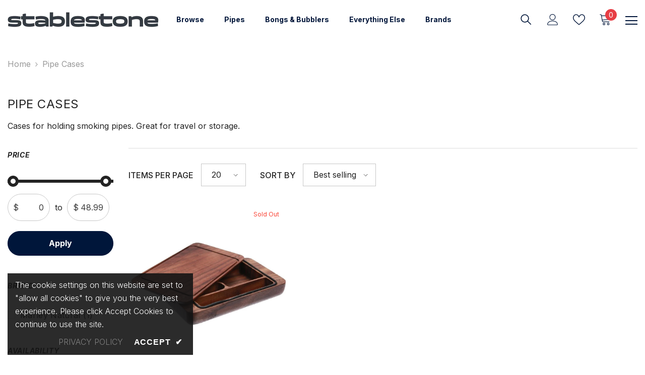

--- FILE ---
content_type: text/html; charset=utf-8
request_url: https://stablestonesupply.com/collections/pipe-cases
body_size: 73664
content:
<!doctype html><html class="no-js" lang="en">
    <head>
        <meta charset="utf-8">
        <meta http-equiv="X-UA-Compatible" content="IE=edge">
        <meta name="viewport" content="width=device-width,initial-scale=1">
        <meta name="theme-color" content="">
        <link rel="canonical" href="https://stablestonesupply.com/collections/pipe-cases">
        <link rel="canonical" href="https://stablestonesupply.com/collections/pipe-cases" canonical-shop-url="https://stablestonesupply.com/"><link rel="shortcut icon" href="//stablestonesupply.com/cdn/shop/files/stablestone_mark_t1_32x32.gif?v=1680130368" type="image/png"><link rel="preconnect" href="https://cdn.shopify.com" crossorigin>
        <title>
            Pipe Cases
 &ndash; Stablestone Supply</title>
        
            <meta name="description" content="Cases for holding smoking pipes. Great for travel or storage.">
        
        

<meta property="og:site_name" content="Stablestone Supply">
<meta property="og:url" content="https://stablestonesupply.com/collections/pipe-cases">
<meta property="og:title" content="Pipe Cases">
<meta property="og:type" content="product.group">
<meta property="og:description" content="Cases for holding smoking pipes. Great for travel or storage."><meta property="og:image" content="http://stablestonesupply.com/cdn/shop/files/stablestone_share_2_49ef264f-5594-48b6-86a3-601cd36c5229.jpg?v=1684014037">
  <meta property="og:image:secure_url" content="https://stablestonesupply.com/cdn/shop/files/stablestone_share_2_49ef264f-5594-48b6-86a3-601cd36c5229.jpg?v=1684014037">
  <meta property="og:image:width" content="796">
  <meta property="og:image:height" content="800"><meta name="twitter:site" content="@Stablestoned"><meta name="twitter:card" content="summary_large_image">
<meta name="twitter:title" content="Pipe Cases">
<meta name="twitter:description" content="Cases for holding smoking pipes. Great for travel or storage.">

        <script>window.performance && window.performance.mark && window.performance.mark('shopify.content_for_header.start');</script><meta id="shopify-digital-wallet" name="shopify-digital-wallet" content="/25837600822/digital_wallets/dialog">
<link rel="alternate" type="application/atom+xml" title="Feed" href="/collections/pipe-cases.atom" />
<link rel="alternate" type="application/json+oembed" href="https://stablestonesupply.com/collections/pipe-cases.oembed">
<script async="async" src="/checkouts/internal/preloads.js?locale=en-US"></script>
<script id="shopify-features" type="application/json">{"accessToken":"c938ffcb6b16c2d0dec3fc998267e8ae","betas":["rich-media-storefront-analytics"],"domain":"stablestonesupply.com","predictiveSearch":true,"shopId":25837600822,"locale":"en"}</script>
<script>var Shopify = Shopify || {};
Shopify.shop = "the-kush-spot.myshopify.com";
Shopify.locale = "en";
Shopify.currency = {"active":"USD","rate":"1.0"};
Shopify.country = "US";
Shopify.theme = {"name":"Ella-6.4.2-theme-source","id":145953685806,"schema_name":"Ella","schema_version":"6.4.2","theme_store_id":null,"role":"main"};
Shopify.theme.handle = "null";
Shopify.theme.style = {"id":null,"handle":null};
Shopify.cdnHost = "stablestonesupply.com/cdn";
Shopify.routes = Shopify.routes || {};
Shopify.routes.root = "/";</script>
<script type="module">!function(o){(o.Shopify=o.Shopify||{}).modules=!0}(window);</script>
<script>!function(o){function n(){var o=[];function n(){o.push(Array.prototype.slice.apply(arguments))}return n.q=o,n}var t=o.Shopify=o.Shopify||{};t.loadFeatures=n(),t.autoloadFeatures=n()}(window);</script>
<script id="shop-js-analytics" type="application/json">{"pageType":"collection"}</script>
<script defer="defer" async type="module" src="//stablestonesupply.com/cdn/shopifycloud/shop-js/modules/v2/client.init-shop-cart-sync_BdyHc3Nr.en.esm.js"></script>
<script defer="defer" async type="module" src="//stablestonesupply.com/cdn/shopifycloud/shop-js/modules/v2/chunk.common_Daul8nwZ.esm.js"></script>
<script type="module">
  await import("//stablestonesupply.com/cdn/shopifycloud/shop-js/modules/v2/client.init-shop-cart-sync_BdyHc3Nr.en.esm.js");
await import("//stablestonesupply.com/cdn/shopifycloud/shop-js/modules/v2/chunk.common_Daul8nwZ.esm.js");

  window.Shopify.SignInWithShop?.initShopCartSync?.({"fedCMEnabled":true,"windoidEnabled":true});

</script>
<script>(function() {
  var isLoaded = false;
  function asyncLoad() {
    if (isLoaded) return;
    isLoaded = true;
    var urls = ["https:\/\/age-verify-with-email-capture.herokuapp.com\/age-verification-with-email-capture.js?shop=the-kush-spot.myshopify.com","https:\/\/age-verify-with-email-capture.herokuapp.com\/age-verification-with-email-capture.js?shop=the-kush-spot.myshopify.com","https:\/\/age-verify-with-email-capture.herokuapp.com\/age-verification-with-email-capture.js?shop=the-kush-spot.myshopify.com","https:\/\/age-verify-with-email-capture.herokuapp.com\/age-verification-with-email-capture.js?shop=the-kush-spot.myshopify.com","https:\/\/age-verify-with-email-capture.herokuapp.com\/age-verification-with-email-capture.js?shop=the-kush-spot.myshopify.com","https:\/\/age-verify-with-email-capture.herokuapp.com\/age-verification-with-email-capture.js?shop=the-kush-spot.myshopify.com","https:\/\/age-verify-with-email-capture.herokuapp.com\/age-verification-with-email-capture.js?shop=the-kush-spot.myshopify.com","https:\/\/shipping-bar.conversionbear.com\/script?app=shipping_bar\u0026shop=the-kush-spot.myshopify.com","\/\/cdn.shopify.com\/proxy\/5af175f5cd8dd5eb8373042aa27f9ff229792c2dbc5be923ca672f9f5181a7e4\/api.kimonix.com\/kimonix_analytics.js?shop=the-kush-spot.myshopify.com\u0026sp-cache-control=cHVibGljLCBtYXgtYWdlPTkwMA","https:\/\/services.nofraud.com\/js\/device.js?shop=the-kush-spot.myshopify.com","\/\/cdn.shopify.com\/proxy\/33ce07a0e4feb1679a6173e5dd83d34e9516a1b203c74ee64ed235b1cf60ce6d\/api.kimonix.com\/kimonix_void_script.js?shop=the-kush-spot.myshopify.com\u0026sp-cache-control=cHVibGljLCBtYXgtYWdlPTkwMA"];
    for (var i = 0; i < urls.length; i++) {
      var s = document.createElement('script');
      s.type = 'text/javascript';
      s.async = true;
      s.src = urls[i];
      var x = document.getElementsByTagName('script')[0];
      x.parentNode.insertBefore(s, x);
    }
  };
  if(window.attachEvent) {
    window.attachEvent('onload', asyncLoad);
  } else {
    window.addEventListener('load', asyncLoad, false);
  }
})();</script>
<script id="__st">var __st={"a":25837600822,"offset":-21600,"reqid":"9297b8d2-1403-4e6b-a527-e10fe6da6349-1768992030","pageurl":"stablestonesupply.com\/collections\/pipe-cases","u":"49d852482db3","p":"collection","rtyp":"collection","rid":175601483830};</script>
<script>window.ShopifyPaypalV4VisibilityTracking = true;</script>
<script id="captcha-bootstrap">!function(){'use strict';const t='contact',e='account',n='new_comment',o=[[t,t],['blogs',n],['comments',n],[t,'customer']],c=[[e,'customer_login'],[e,'guest_login'],[e,'recover_customer_password'],[e,'create_customer']],r=t=>t.map((([t,e])=>`form[action*='/${t}']:not([data-nocaptcha='true']) input[name='form_type'][value='${e}']`)).join(','),a=t=>()=>t?[...document.querySelectorAll(t)].map((t=>t.form)):[];function s(){const t=[...o],e=r(t);return a(e)}const i='password',u='form_key',d=['recaptcha-v3-token','g-recaptcha-response','h-captcha-response',i],f=()=>{try{return window.sessionStorage}catch{return}},m='__shopify_v',_=t=>t.elements[u];function p(t,e,n=!1){try{const o=window.sessionStorage,c=JSON.parse(o.getItem(e)),{data:r}=function(t){const{data:e,action:n}=t;return t[m]||n?{data:e,action:n}:{data:t,action:n}}(c);for(const[e,n]of Object.entries(r))t.elements[e]&&(t.elements[e].value=n);n&&o.removeItem(e)}catch(o){console.error('form repopulation failed',{error:o})}}const l='form_type',E='cptcha';function T(t){t.dataset[E]=!0}const w=window,h=w.document,L='Shopify',v='ce_forms',y='captcha';let A=!1;((t,e)=>{const n=(g='f06e6c50-85a8-45c8-87d0-21a2b65856fe',I='https://cdn.shopify.com/shopifycloud/storefront-forms-hcaptcha/ce_storefront_forms_captcha_hcaptcha.v1.5.2.iife.js',D={infoText:'Protected by hCaptcha',privacyText:'Privacy',termsText:'Terms'},(t,e,n)=>{const o=w[L][v],c=o.bindForm;if(c)return c(t,g,e,D).then(n);var r;o.q.push([[t,g,e,D],n]),r=I,A||(h.body.append(Object.assign(h.createElement('script'),{id:'captcha-provider',async:!0,src:r})),A=!0)});var g,I,D;w[L]=w[L]||{},w[L][v]=w[L][v]||{},w[L][v].q=[],w[L][y]=w[L][y]||{},w[L][y].protect=function(t,e){n(t,void 0,e),T(t)},Object.freeze(w[L][y]),function(t,e,n,w,h,L){const[v,y,A,g]=function(t,e,n){const i=e?o:[],u=t?c:[],d=[...i,...u],f=r(d),m=r(i),_=r(d.filter((([t,e])=>n.includes(e))));return[a(f),a(m),a(_),s()]}(w,h,L),I=t=>{const e=t.target;return e instanceof HTMLFormElement?e:e&&e.form},D=t=>v().includes(t);t.addEventListener('submit',(t=>{const e=I(t);if(!e)return;const n=D(e)&&!e.dataset.hcaptchaBound&&!e.dataset.recaptchaBound,o=_(e),c=g().includes(e)&&(!o||!o.value);(n||c)&&t.preventDefault(),c&&!n&&(function(t){try{if(!f())return;!function(t){const e=f();if(!e)return;const n=_(t);if(!n)return;const o=n.value;o&&e.removeItem(o)}(t);const e=Array.from(Array(32),(()=>Math.random().toString(36)[2])).join('');!function(t,e){_(t)||t.append(Object.assign(document.createElement('input'),{type:'hidden',name:u})),t.elements[u].value=e}(t,e),function(t,e){const n=f();if(!n)return;const o=[...t.querySelectorAll(`input[type='${i}']`)].map((({name:t})=>t)),c=[...d,...o],r={};for(const[a,s]of new FormData(t).entries())c.includes(a)||(r[a]=s);n.setItem(e,JSON.stringify({[m]:1,action:t.action,data:r}))}(t,e)}catch(e){console.error('failed to persist form',e)}}(e),e.submit())}));const S=(t,e)=>{t&&!t.dataset[E]&&(n(t,e.some((e=>e===t))),T(t))};for(const o of['focusin','change'])t.addEventListener(o,(t=>{const e=I(t);D(e)&&S(e,y())}));const B=e.get('form_key'),M=e.get(l),P=B&&M;t.addEventListener('DOMContentLoaded',(()=>{const t=y();if(P)for(const e of t)e.elements[l].value===M&&p(e,B);[...new Set([...A(),...v().filter((t=>'true'===t.dataset.shopifyCaptcha))])].forEach((e=>S(e,t)))}))}(h,new URLSearchParams(w.location.search),n,t,e,['guest_login'])})(!0,!0)}();</script>
<script integrity="sha256-4kQ18oKyAcykRKYeNunJcIwy7WH5gtpwJnB7kiuLZ1E=" data-source-attribution="shopify.loadfeatures" defer="defer" src="//stablestonesupply.com/cdn/shopifycloud/storefront/assets/storefront/load_feature-a0a9edcb.js" crossorigin="anonymous"></script>
<script data-source-attribution="shopify.dynamic_checkout.dynamic.init">var Shopify=Shopify||{};Shopify.PaymentButton=Shopify.PaymentButton||{isStorefrontPortableWallets:!0,init:function(){window.Shopify.PaymentButton.init=function(){};var t=document.createElement("script");t.src="https://stablestonesupply.com/cdn/shopifycloud/portable-wallets/latest/portable-wallets.en.js",t.type="module",document.head.appendChild(t)}};
</script>
<script data-source-attribution="shopify.dynamic_checkout.buyer_consent">
  function portableWalletsHideBuyerConsent(e){var t=document.getElementById("shopify-buyer-consent"),n=document.getElementById("shopify-subscription-policy-button");t&&n&&(t.classList.add("hidden"),t.setAttribute("aria-hidden","true"),n.removeEventListener("click",e))}function portableWalletsShowBuyerConsent(e){var t=document.getElementById("shopify-buyer-consent"),n=document.getElementById("shopify-subscription-policy-button");t&&n&&(t.classList.remove("hidden"),t.removeAttribute("aria-hidden"),n.addEventListener("click",e))}window.Shopify?.PaymentButton&&(window.Shopify.PaymentButton.hideBuyerConsent=portableWalletsHideBuyerConsent,window.Shopify.PaymentButton.showBuyerConsent=portableWalletsShowBuyerConsent);
</script>
<script data-source-attribution="shopify.dynamic_checkout.cart.bootstrap">document.addEventListener("DOMContentLoaded",(function(){function t(){return document.querySelector("shopify-accelerated-checkout-cart, shopify-accelerated-checkout")}if(t())Shopify.PaymentButton.init();else{new MutationObserver((function(e,n){t()&&(Shopify.PaymentButton.init(),n.disconnect())})).observe(document.body,{childList:!0,subtree:!0})}}));
</script>
<link id="shopify-accelerated-checkout-styles" rel="stylesheet" media="screen" href="https://stablestonesupply.com/cdn/shopifycloud/portable-wallets/latest/accelerated-checkout-backwards-compat.css" crossorigin="anonymous">
<style id="shopify-accelerated-checkout-cart">
        #shopify-buyer-consent {
  margin-top: 1em;
  display: inline-block;
  width: 100%;
}

#shopify-buyer-consent.hidden {
  display: none;
}

#shopify-subscription-policy-button {
  background: none;
  border: none;
  padding: 0;
  text-decoration: underline;
  font-size: inherit;
  cursor: pointer;
}

#shopify-subscription-policy-button::before {
  box-shadow: none;
}

      </style>
<script id="sections-script" data-sections="header-02" defer="defer" src="//stablestonesupply.com/cdn/shop/t/12/compiled_assets/scripts.js?v=1219"></script>
<script>window.performance && window.performance.mark && window.performance.mark('shopify.content_for_header.end');</script>

        <style>
    @import url('https://fonts.googleapis.com/css?family=Inter:300,300i,400,400i,500,500i,600,600i,700,700i,800,800i&display=swap');
                

          
                    
          
    

    :root {
        /* Settings Body */
        
            --font-body-family: Inter;
        
        --font-body-size: 16px;
        --font-body-weight: 400;
        --body-line-height: 28px;
        --body-letter-spacing: 0;

        /* Settings Heading */
        
            --font-heading-family: Inter;
        
        --font-heading-size: 26px;
        --font-heading-weight: 900;
        --font-heading-style: italic;
        --heading-line-height: 24px;
        --heading-letter-spacing: 0;
        --heading-text-transform: uppercase;
        --heading-border-height: 1px;

        /* Settings Navigation */
        /* Menu Lv1 */
        
            --font-menu-lv1-family: Inter;
        
        --font-menu-lv1-size: 14px;
        --font-menu-lv1-weight: 700;
        --menu-lv1-line-height: 24px;
        --menu-lv1-letter-spacing: 0;
        --menu-lv1-text-transform: capitalize;

        /* Menu Lv2 */
        
            --font-menu-lv2-family: Inter;
        
        --font-menu-lv2-size: 14px;
        --font-menu-lv2-weight: 400;
        --menu-lv2-line-height: 24px;
        --menu-lv2-letter-spacing: 0;
        --menu-lv2-text-transform: capitalize;

        /* Menu Lv3 */
        
            --font-menu-lv3-family: Inter;
        
        --font-menu-lv3-size: 14px;
        --font-menu-lv3-weight: 400;
        --menu-lv3-line-height: 24px;
        --menu-lv3-letter-spacing: 0;
        --menu-lv3-text-transform: capitalize;

        /* Mega Menu Lv2 */
        
            --font-mega-menu-lv2-family: Inter;
        
        --font-mega-menu-lv2-size: 14px;
        --font-mega-menu-lv2-weight: 700;
        --font-mega-menu-lv2-style: normal;
        --mega-menu-lv2-line-height: 24px;
        --mega-menu-lv2-letter-spacing: 0;
        --mega-menu-lv2-text-transform: capitalize;

        /* Mega Menu Lv3 */
        
            --font-mega-menu-lv3-family: Inter;
        
        --font-mega-menu-lv3-size: 14px;
        --font-mega-menu-lv3-weight: 400;
        --mega-menu-lv3-line-height: 24px;
        --mega-menu-lv3-letter-spacing: 0;
        --mega-menu-lv3-text-transform: capitalize;

        /* Product Card Title */--product-title-font: Inter;--product-title-font-size : 14px;
        --product-title-font-weight : 400;
        --product-title-line-height: 24px;
        --product-title-letter-spacing: 0;
        --product-title-line-text : 1;
        --product-title-text-transform : capitalize;
        --product-title-margin-bottom: 6px;

        /* Product Card Vendor */--product-vendor-font: Inter;--product-vendor-font-size : 14px;
        --product-vendor-font-weight : 900;
        --product-vendor-font-style : italic;
        --product-vendor-line-height: 22px;
        --product-vendor-letter-spacing: 0;
        --product-vendor-text-transform : uppercase;
        --product-vendor-margin-bottom: 0px;

        /* Product Card Price */--product-price-font: Inter;--product-price-font-size : 14px;
        --product-price-font-weight : 700;
        --product-price-line-height: 22px;
        --product-price-letter-spacing: 0;
        --product-price-margin-top: 2px;
        --product-price-margin-bottom: 18px;

        /* Product Card Badge */--badge-font: Inter;--badge-font-size : 12px;
        --badge-font-weight : 400;
        --badge-text-transform : capitalize;
        --badge-letter-spacing: 0;
        --badge-line-height: 20px;
        --badge-border-radius: 4px;
        --badge-padding-top: 1px;
        --badge-padding-bottom: 1px;
        --badge-padding-left-right: 8px;
        --badge-postion-top: 15px;
        --badge-postion-left-right: 15px;

        /* Product Quickview */
        --product-quickview-font-size : 12px;
        --product-quickview-line-height: 23px;
        --product-quickview-border-radius: 1px;
        --product-quickview-padding-top: 0px;
        --product-quickview-padding-bottom: 0px;
        --product-quickview-padding-left-right: 7px;
        --product-quickview-sold-out-product: #e95144;--product-quickview-box-shadow: none;/* Blog Card Tile */--blog-title-font: Inter;--blog-title-font-size : 20px;
        --blog-title-font-weight : 700;
        --blog-title-line-height: 29px;
        --blog-title-letter-spacing: .09em;
        --blog-title-text-transform : uppercase;

        /* Blog Card Info (Date, Author) */--blog-info-font: Inter;--blog-info-font-size : 14px;
        --blog-info-font-weight : 400;
        --blog-info-line-height: 20px;
        --blog-info-letter-spacing: .02em;
        --blog-info-text-transform : uppercase;

        /* Button 1 */--btn-1-font-family: Inter;--btn-1-font-size: 16px;
        --btn-1-font-weight: 700;
        --btn-1-text-transform: capitalize;
        --btn-1-line-height: 24px;
        --btn-1-letter-spacing: 0;
        --btn-1-text-align: center;
        --btn-1-border-radius: 30px;
        --btn-1-border-width: 1px;
        --btn-1-border-style: solid;
        --btn-1-padding-top: 11px;
        --btn-1-padding-bottom: 12px;
        --btn-1-horizontal-length: 0px;
        --btn-1-vertical-length: 0px;
        --btn-1-blur-radius: 0px;
        --btn-1-spread: 0px;
        
        
        
          --btn-1-all-bg-opacity-hover: rgba(0, 0, 0, 0.5);
        
        
            --btn-1-inset: ;
        

        /* Button 2 */--btn-2-font-family: Inter;--btn-2-font-size: 18px;
        --btn-2-font-weight: 700;
        --btn-2-text-transform: uppercase;
        --btn-2-line-height: 23px;
        --btn-2-letter-spacing: .05em;
        --btn-2-text-align: right;
        --btn-2-border-radius: 6px;
        --btn-2-border-width: 1px;
        --btn-2-border-style: solid;
        --btn-2-padding-top: 20px;
        --btn-2-padding-bottom: 20px;
        --btn-2-horizontal-length: 4px;
        --btn-2-vertical-length: 4px;
        --btn-2-blur-radius: 7px;
        --btn-2-spread: 0px;
        
        
          --btn-2-all-bg-opacity: rgba(25, 145, 226, 0.5);
        
        
          --btn-2-all-bg-opacity-hover: rgba(0, 0, 0, 0.5);
        
        
            --btn-2-inset: ;
        

        /* Button 3 */--btn-3-font-family: Inter;--btn-3-font-size: 14px;
        --btn-3-font-weight: 700;
        --btn-3-text-transform: capitalize;
        --btn-3-line-height: 24px;
        --btn-3-letter-spacing: 0;
        --btn-3-text-align: center;
        --btn-3-border-radius: 30px;
        --btn-3-border-width: 1px;
        --btn-3-border-style: solid;
        --btn-3-padding-top: 10px;
        --btn-3-padding-bottom: 9px;
        --btn-3-horizontal-length: 0px;
        --btn-3-vertical-length: 0px;
        --btn-3-blur-radius: 0px;
        --btn-3-spread: 0px;
        
        
          --btn-3-all-bg-opacity: rgba(0, 0, 0, 0.1);
        
        
          --btn-3-all-bg-opacity-hover: rgba(0, 0, 0, 0.1);
        

        
            --btn-3-inset: ;
        

        /* Footer Heading */--footer-heading-font-family: Inter;--footer-heading-font-size : 18px;
        --footer-heading-font-weight : 700;
        --footer-heading-line-height : 24px;
        --footer-heading-letter-spacing : 0;
        --footer-heading-text-transform : capitalize;

        /* Footer Link */--footer-link-font-family: Inter;--footer-link-font-size : 14px;
        --footer-link-font-weight : 400;
        --footer-link-line-height : 34px;
        --footer-link-letter-spacing : 0;
        --footer-link-text-transform : capitalize;

        /* Page Title */
        
            --font-page-title-family: Inter;
        
        --font-page-title-size: 24px;
        --font-page-title-weight: 400;
        --font-page-title-style: normal;
        --page-title-line-height: 20px;
        --page-title-letter-spacing: .02em;
        --page-title-text-transform: uppercase;

        /* Font Product Tab Title */
        --font-tab-type-1: Inter;
        --font-tab-type-2: Inter;

        /* Text Size */
        --text-size-font-size : 10px;
        --text-size-font-weight : 400;
        --text-size-line-height : 22px;
        --text-size-letter-spacing : 0;
        --text-size-text-transform : uppercase;
        --text-size-color : #787878;

        /* Font Weight */
        --font-weight-normal: 400;
        --font-weight-medium: 500;
        --font-weight-semibold: 600;
        --font-weight-bold: 700;
        --font-weight-bolder: 800;
        --font-weight-black: 900;

        /* Radio Button */
        --form-label-checkbox-before-bg: #fff;
        --form-label-checkbox-before-border: #cecece;
        --form-label-checkbox-before-bg-checked: #000;

        /* Conatiner */
        --header-custom-width-container: 1800px;
        --body-custom-width-container: 1800px;
        --footer-custom-width-container: 1800px;

        /* Layout Boxed */
        --color-background-layout-boxed: #f8f8f8;/* Arrow */
        --position-horizontal-slick-arrow: -7.5%;

        /* General Color*/
        --color-text: #232323;
        --color-text2: #969696;
        --color-global: #232323;
        --color-white: #FFFFFF;
        --color-grey: #868686;
        --color-black: #202020;
        --color-base-text-rgb: 35, 35, 35;
        --color-base-text2-rgb: 150, 150, 150;
        --color-background: #ffffff;
        --color-background-rgb: 255, 255, 255;
        --color-background-overylay: rgba(255, 255, 255, 0.9);
        --color-base-accent-text: ;
        --color-base-accent-1: ;
        --color-base-accent-2: ;
        --color-link: #232323;
        --color-link-hover: #232323;
        --color-error: #D93333;
        --color-error-bg: #FCEEEE;
        --color-success: #5A5A5A;
        --color-success-bg: #DFF0D8;
        --color-info: #202020;
        --color-info-bg: #FFF2DD;
        --color-link-underline: rgba(35, 35, 35, 0.5);

        --color-breadcrumb: #999999;
        --colors-breadcrumb-hover: #232323;
        --colors-breadcrumb-active: #999999;

        --border-global: #e6e6e6;
        --bg-global: #fafafa;

        --bg-planceholder: #fafafa;

        --color-warning: #fff;
        --bg-warning: #e0b252;

        --color-background-10 : #e9e9e9;
        --color-background-20 : #d3d3d3;
        --color-background-30 : #bdbdbd;
        --color-background-50 : #919191;
        --color-background-global : #919191;

        /* Arrow Color */
        --arrow-color: #00163a;
        --arrow-background-color: rgba(0,0,0,0);
        --arrow-border-color: rgba(0,0,0,0);
        --arrow-color-hover: #00163a;
        --arrow-background-color-hover: rgba(0,0,0,0);
        --arrow-border-color-hover: rgba(0,0,0,0);

        --arrow-width: 60px;
        --arrow-height: 60px;
        --arrow-size: px;
        --arrow-size-icon: 46px;
        --arrow-border-radius: 50%;
        --arrow-border-width: 1px;

        /* Pagination Color */
        --pagination-item-color: #3c3c3c;
        --pagination-item-color-active: #3c3c3c;
        --pagination-item-bg-color: 
        #fff;
        --pagination-item-bg-color-active: #fff;
        --pagination-item-border-color: #fff;
        --pagination-item-border-color-active: #3c3c3c;

        --pagination-arrow-color: #3c3c3c;
        --pagination-arrow-color-active: #3c3c3c;
        --pagination-arrow-bg-color: #fff;
        --pagination-arrow-bg-color-active: #fff;
        --pagination-arrow-border-color: #fff;
        --pagination-arrow-border-color-active: #fff;

        /* Dots Color */
        --dots-color: #abb2bd;
        --dots-border-color: #abb2bd;
        --dots-color-active: rgba(0,0,0,0);
        --dots-border-color-active: #142849;
        --dots-style2-background-opacity: #00000050;
        --dots-width: 12px;
        --dots-height: 12px;

        /* Button Color */
        --btn-1-color: #ffffff;
        --btn-1-bg: #00163a;
        --btn-1-border: #00163a;
        --btn-1-color-hover: #232323;
        --btn-1-bg-hover: #ffffff;
        --btn-1-border-hover: #232323;

        --btn-2-color: #232323;
        --btn-2-bg: #FFFFFF;
        --btn-2-border: #727272;
        --btn-2-color-hover: #FFFFFF;
        --btn-2-bg-hover: #232323;
        --btn-2-border-hover: #232323;

        --btn-3-color: #FFFFFF;
        --btn-3-bg: #e9514b;
        --btn-3-border: #e9514b;
        --btn-3-color-hover: #ffffff;
        --btn-3-bg-hover: #e9514b;
        --btn-3-border-hover: #e9514b;

        --anchor-transition: all ease .3s;
        --bg-white: #ffffff;
        --bg-black: #000000;
        --bg-grey: #808080;
        --icon: var(--color-text);
        --text-cart: #3c3c3c;
        --duration-short: 100ms;
        --duration-default: 350ms;
        --duration-long: 500ms;

        --form-input-bg: #ffffff;
        --form-input-border: #c7c7c7;
        --form-input-color: #232323;;
        --form-input-placeholder: #868686;
        --form-label: #232323;

        --new-badge-color: #ffffff;
        --new-badge-bg: #075ee2;
        --sale-badge-color: #ffffff;
        --sale-badge-bg: #e73e45;
        --sold-out-badge-color: #f94436;
        --sold-out-badge-bg: #ffffff;
        --custom-badge-color: #ffffff;
        --custom-badge-bg: #f6b700;
        --bundle-badge-color: #ffffff;
        --bundle-badge-bg: #081a38;
        
        --product-title-color : #00163a;
        --product-title-color-hover : #075ee2;
        --product-vendor-color : #00163a;
        --product-price-color : #00163a;
        --product-sale-price-color : #e73e45;
        --product-compare-price-color : #969696;
        --product-review-full-color : #ffc50d;
        --product-review-empty-color : #f0f0f0;
        --product-swatch-border : #cbcbcb;
        --product-swatch-border-active : #232323;
        --product-swatch-width : 40px;
        --product-swatch-height : 40px;
        --product-swatch-border-radius : 0px;
        --product-swatch-color-width : 40px;
        --product-swatch-color-height : 40px;
        --product-swatch-color-border-radius : 20px;
        --product-wishlist-color : #000000;
        --product-wishlist-bg : #ffffff;
        --product-wishlist-border : transparent;
        --product-wishlist-color-added : #ffffff;
        --product-wishlist-bg-added : #000000;
        --product-wishlist-border-added : transparent;
        --product-compare-color : #000000;
        --product-compare-bg : #FFFFFF;
        --product-compare-color-added : #D12442;
        --product-compare-bg-added : #FFFFFF;
        --product-hot-stock-text-color : #d62828;
        --product-quick-view-color : #000000;
        --product-cart-image-fit : contain;
        --product-title-variant-font-size: 16px;

            
          --product-quick-view-bg: rgba(255, 255, 255, 0.6);
        
        --product-quick-view-bg-above-button: rgba(255, 255, 255, 0.7);
        --product-quick-view-color-hover : #FFFFFF;
        --product-quick-view-bg-hover : #000000;

        --product-action-color : #ffffff;       
        --product-action-bg : #00163a;
        --product-action-border : #00163a;
        --product-action-color-hover : #00163a;
        --product-action-bg-hover : #ffffff;
        --product-action-border-hover : #00163a;

        /* Multilevel Category Filter */
        --color-label-multiLevel-categories: #232323;
        --bg-label-multiLevel-categories: #fff;
        --color-button-multiLevel-categories: #fff;
        --bg-button-multiLevel-categories: #ff8b21;
        --border-button-multiLevel-categories: transparent;
        --hover-color-button-multiLevel-categories: #fff;
        --hover-bg-button-multiLevel-categories: #ff8b21;--cart-item-bg : #ffffff;
            --cart-item-border : #e8e8e8;
            --cart-item-border-width : 1px;
            --cart-item-border-style : solid;
            --free-shipping-height : 10px;
            --free-shipping-border-radius : 20px;
            --free-shipping-color : #727272;
            --free-shipping-bg : #ededed;
            --free-shipping-bg-1: #f44336;
            --free-shipping-bg-2: #ffc206;
            --free-shipping-bg-3: #69c69c;
            --free-shipping-bg-4: #69c69c;
            --free-shipping-min-height : 20.0px;
        

        --w-product-swatch-custom: 30px;
        --h-product-swatch-custom: 30px;
        --w-product-swatch-custom-mb: 20px;
        --h-product-swatch-custom-mb: 20px;
        --font-size-product-swatch-more: 12px;

        --swatch-border : #cbcbcb;
        --swatch-border-active : #232323;

        --variant-size: #232323;
        --variant-size-border: #e7e7e7;
        --variant-size-bg: #ffffff;
        --variant-size-hover: #ffffff;
        --variant-size-border-hover: #232323;
        --variant-size-bg-hover: #232323;

        --variant-bg : #ffffff;
        --variant-color : #232323;
        --variant-bg-active : #ffffff;
        --variant-color-active : #232323;

        /* Font Size Text Social */
        --fontsize-text-social: 12px;
        
        /* Sidebar Animation */
        --page-content-distance: 64px;
        --sidebar-content-distance: 40px;
        --button-transition-ease: cubic-bezier(.25,.46,.45,.94);

        /* Loading Spinner Color */
        --spinner-top-color: #fc0;
        --spinner-right-color: #4dd4c6;
        --spinner-bottom-color: #f00;
        --spinner-left-color: #f6f6f6;

        /* Product Card Marquee */
        --product-marquee-background-color: ;
        --product-marquee-text-color: #FFFFFF;
        --product-marquee-text-size: 14px;
        --product-marquee-text-mobile-size: 14px;
        --product-marquee-text-weight: 400;
        --product-marquee-text-transform: none;
        --product-marquee-text-style: italic;
        --product-marquee-speed: ;  
        --product-marquee-line-height: calc(var(--product-marquee-text-mobile-size) * 1.5);
    }
</style>
        <link href="//stablestonesupply.com/cdn/shop/t/12/assets/base.css?v=152137900748989097161678342175" rel="stylesheet" type="text/css" media="all" />
<link href="//stablestonesupply.com/cdn/shop/t/12/assets/base-banner-animation.css?v=142525759880205592811678342175" rel="stylesheet" type="text/css" media="all" />
    <link href="//stablestonesupply.com/cdn/shop/t/12/assets/component-card-banner-animation.css?v=55904521405352394641678342176" rel="stylesheet" type="text/css" media="all" />
<link href="//stablestonesupply.com/cdn/shop/t/12/assets/animated.css?v=126396381318837220781678342175" rel="stylesheet" type="text/css" media="all" />
<link href="//stablestonesupply.com/cdn/shop/t/12/assets/component-card.css?v=54695358327955652591678342176" rel="stylesheet" type="text/css" media="all" />
<link href="//stablestonesupply.com/cdn/shop/t/12/assets/component-loading-overlay.css?v=170491267859233445071678342177" rel="stylesheet" type="text/css" media="all" />
<link href="//stablestonesupply.com/cdn/shop/t/12/assets/component-loading-banner.css?v=167051128757171055331678342177" rel="stylesheet" type="text/css" media="all" />
<link href="//stablestonesupply.com/cdn/shop/t/12/assets/component-quick-cart.css?v=126996619163600602561678342178" rel="stylesheet" type="text/css" media="all" />
<link rel="stylesheet" href="//stablestonesupply.com/cdn/shop/t/12/assets/vendor.css?v=164616260963476715651678342181" media="print" onload="this.media='all'">
<noscript><link href="//stablestonesupply.com/cdn/shop/t/12/assets/vendor.css?v=164616260963476715651678342181" rel="stylesheet" type="text/css" media="all" /></noscript>


	<link href="//stablestonesupply.com/cdn/shop/t/12/assets/component-card-06.css?v=96174362710051122241678342176" rel="stylesheet" type="text/css" media="all" />

<link rel="stylesheet" href="//stablestonesupply.com/cdn/shop/t/12/assets/component-product-form.css?v=78655431092073622881678342178" media="print" onload="this.media='all'">
	<link rel="stylesheet" href="//stablestonesupply.com/cdn/shop/t/12/assets/component-review.css?v=100129706126506303331678342178" media="print" onload="this.media='all'">
	<link rel="stylesheet" href="//stablestonesupply.com/cdn/shop/t/12/assets/component-price.css?v=139205013722916111901678342178" media="print" onload="this.media='all'">
	<link rel="stylesheet" href="//stablestonesupply.com/cdn/shop/t/12/assets/component-badge.css?v=20633729062276667811678342175" media="print" onload="this.media='all'">
	<link rel="stylesheet" href="//stablestonesupply.com/cdn/shop/t/12/assets/component-rte.css?v=74468535300400368301678342178" media="print" onload="this.media='all'">
	<link rel="stylesheet" href="//stablestonesupply.com/cdn/shop/t/12/assets/component-share.css?v=151802252019812543761678342179" media="print" onload="this.media='all'"><link rel="stylesheet" href="//stablestonesupply.com/cdn/shop/t/12/assets/component-newsletter.css?v=54058530822278129331678342177" media="print" onload="this.media='all'">
<link rel="stylesheet" href="//stablestonesupply.com/cdn/shop/t/12/assets/component-slider.css?v=37888473738646685221678342179" media="print" onload="this.media='all'">
<link rel="stylesheet" href="//stablestonesupply.com/cdn/shop/t/12/assets/component-list-social.css?v=102044711114163579551678342177" media="print" onload="this.media='all'"><noscript><link href="//stablestonesupply.com/cdn/shop/t/12/assets/component-product-form.css?v=78655431092073622881678342178" rel="stylesheet" type="text/css" media="all" /></noscript>
	<noscript><link href="//stablestonesupply.com/cdn/shop/t/12/assets/component-review.css?v=100129706126506303331678342178" rel="stylesheet" type="text/css" media="all" /></noscript>
	<noscript><link href="//stablestonesupply.com/cdn/shop/t/12/assets/component-price.css?v=139205013722916111901678342178" rel="stylesheet" type="text/css" media="all" /></noscript>
	<noscript><link href="//stablestonesupply.com/cdn/shop/t/12/assets/component-badge.css?v=20633729062276667811678342175" rel="stylesheet" type="text/css" media="all" /></noscript>
	<noscript><link href="//stablestonesupply.com/cdn/shop/t/12/assets/component-rte.css?v=74468535300400368301678342178" rel="stylesheet" type="text/css" media="all" /></noscript>
	<noscript><link href="//stablestonesupply.com/cdn/shop/t/12/assets/component-share.css?v=151802252019812543761678342179" rel="stylesheet" type="text/css" media="all" /></noscript><link rel="stylesheet" href="//stablestonesupply.com/cdn/shop/t/12/assets/component-predictive-search.css?v=50559763183045526481678342177" media="print" onload="this.media='all'"><noscript><link href="//stablestonesupply.com/cdn/shop/t/12/assets/component-newsletter.css?v=54058530822278129331678342177" rel="stylesheet" type="text/css" media="all" /></noscript>
<noscript><link href="//stablestonesupply.com/cdn/shop/t/12/assets/component-slider.css?v=37888473738646685221678342179" rel="stylesheet" type="text/css" media="all" /></noscript>
<noscript><link href="//stablestonesupply.com/cdn/shop/t/12/assets/component-list-social.css?v=102044711114163579551678342177" rel="stylesheet" type="text/css" media="all" /></noscript>
        <script src="//stablestonesupply.com/cdn/shop/t/12/assets/vendor.js?v=50823196851932006391678342181" type="text/javascript"></script>
<script src="//stablestonesupply.com/cdn/shop/t/12/assets/global.js?v=79286703038954127541678342179" type="text/javascript"></script>
<script src="//stablestonesupply.com/cdn/shop/t/12/assets/lazysizes.min.js?v=122719776364282065531678342180" type="text/javascript"></script>
<script src="//stablestonesupply.com/cdn/shop/t/12/assets/predictive-search.js?v=31478391494289611481678342180" defer="defer"></script><script src="//stablestonesupply.com/cdn/shop/t/12/assets/banner-animation.js?v=31722358347073312901678342175" defer="defer"></script>

<script>
    window.lazySizesConfig = window.lazySizesConfig || {};
    lazySizesConfig.loadMode = 1;
    window.lazySizesConfig.init = false;
    lazySizes.init();

    window.rtl_slick = false;
    window.mobile_menu = 'default';
    window.money_format = '${{amount}}';
    window.shop_currency = 'USD';
    window.show_multiple_currencies = true;
    window.routes = {
        root: '',
        cart: '/cart',
        cart_add_url: '/cart/add',
        cart_change_url: '/cart/change',
        cart_update_url: '/cart/update',
        collection_all: '/collections/all',
        predictive_search_url: '/search/suggest',
        search_url: '/search'
    }; 
    window.button_load_more = {
        default: `Show more`,
        loading: `Loading...`,
        view_all: `View All Collection`,
        no_more: `No More Product`
    };
    window.after_add_to_cart = {
        type: 'quick_cart',
        message: `is added to your shopping cart.`
    };
    window.quick_shop = {
        show: false,
        see_details: `View Full Details`,
    };
    window.quick_cart = {
        show: true
    };
    window.cartStrings = {
        error: `There was an error while updating your cart. Please try again.`,
        quantityError: `You can only add [quantity] of this item to your cart.`,
        addProductOutQuantity: `You can only add [maxQuantity] of this product to your cart`,
        addProductOutQuantity2: `The quantity of this product is insufficient.`,
        cartErrorMessage: `Translation missing: en.sections.cart.cart_quantity_error_prefix`,
        soldoutText: `sold out`,
        alreadyText: `all`,
    };
    window.variantStrings = {
        addToCart: `Add to cart`,
        addingToCart: `Adding to cart...`,
        addedToCart: `Added to cart`,
        submit: `Submit`,
        soldOut: `Sold out`,
        unavailable: `Unavailable`,
        soldOut_message: `This variant is sold out!`,
        unavailable_message: `This variant is unavailable!`,
        addToCart_message: `You must select at least one products to add!`,
        select: `Select Options`,
        preOrder: `Pre-Order`,
        add: `Add`
    };
    window.inventory_text = {
        hotStock: `Hurry up! only [inventory] left`,
        hotStock2: `Please hurry! Only [inventory] left in stock`,
        warningQuantity: `Maximum quantity: [inventory]`,
        inStock: `In Stock`,
        outOfStock: `Out Of Stock`,
        manyInStock: `Many In Stock`,
        show_options: `Show Variants`,
        hide_options: `Hide Variants`,
        adding : `Adding`,
        thank_you : `Thank You`,
        add_more : `Add More`,
        cart_feedback : `Added`
    };
    
        
            window.free_shipping_price = 40;
        
        window.free_shipping_text = {
            free_shipping_message: `Free shipping for all orders over`,
            free_shipping_message_1: `You qualify for free shipping!`,
            free_shipping_message_2:`Only`,
            free_shipping_message_3: `away from`,
            free_shipping_message_4: `free shipping`,
            free_shipping_1: `Free`,
            free_shipping_2: `TBD`
        };
    
    
        window.notify_me = {
            show: false
        };
    
    
    window.compare = {
        show: false,
        add: `Add To Compare`,
        added: `Added To Compare`,
        message: `You must select at least two products to compare!`
    };
    window.wishlist = {
        show: true,
        add: `Add to wishlist`,
        added: `Added to wishlist`,
        empty: `No product is added to your wishlist`,
        continue_shopping: `Continue Shopping`
    };
    window.pagination = {
        style: 2,
        next: `Next`,
        prev: `Prev`
    }
    window.review = {
        show: false,
        show_quick_view: false
    };
    window.countdown = {
        text: `Limited-Time Offers, End in:`,
        day: `D`,
        hour: `H`,
        min: `M`,
        sec: `S`,
        day_2: `Days`,
        hour_2: `Hours`,
        min_2: `Mins`,
        sec_2: `Secs`,
        days: `Days`,
        hours: `Hours`,
        mins: `Mins`,
        secs: `Secs`,
        d: `d`,
        h: `h`,
        m: `m`,
        s: `s`
    };
    window.customer_view = {
        text: `[number] customers are viewing this product`
    };

    
        window.arrows = {
            icon_next: `<button type="button" class="slick-next" aria-label="Next"><svg xmlns="http://www.w3.org/2000/svg" viewBox="0 0 24 24"><path d="M 7.75 1.34375 L 6.25 2.65625 L 14.65625 12 L 6.25 21.34375 L 7.75 22.65625 L 16.75 12.65625 L 17.34375 12 L 16.75 11.34375 Z"></path></svg></button>`,
            icon_prev: `<button type="button" class="slick-prev" aria-label="Previous"><svg xmlns="http://www.w3.org/2000/svg" viewBox="0 0 24 24"><path d="M 7.75 1.34375 L 6.25 2.65625 L 14.65625 12 L 6.25 21.34375 L 7.75 22.65625 L 16.75 12.65625 L 17.34375 12 L 16.75 11.34375 Z"></path></svg></button>`
        }
    

    window.dynamic_browser_title = {
        show: true,
        text: ''
    };
    
    window.show_more_btn_text = {
        show_more: `Show More`,
        show_less: `Show Less`,
        show_all: `Show All`,
    };

    function getCookie(cname) {
        let name = cname + "=";
        let decodedCookie = decodeURIComponent(document.cookie);
        let ca = decodedCookie.split(';');
        for(let i = 0; i <ca.length; i++) {
          let c = ca[i];
          while (c.charAt(0) == ' ') {
            c = c.substring(1);
          }
          if (c.indexOf(name) == 0) {
            return c.substring(name.length, c.length);
          }
        }
        return "";
    }
    
    const cookieAnnouncemenClosed = getCookie('announcement');
    window.announcementClosed = cookieAnnouncemenClosed === 'closed'
</script>

        <script>document.documentElement.className = document.documentElement.className.replace('no-js', 'js');</script><!-- BEGIN app block: shopify://apps/judge-me-reviews/blocks/judgeme_core/61ccd3b1-a9f2-4160-9fe9-4fec8413e5d8 --><!-- Start of Judge.me Core -->






<link rel="dns-prefetch" href="https://cdnwidget.judge.me">
<link rel="dns-prefetch" href="https://cdn.judge.me">
<link rel="dns-prefetch" href="https://cdn1.judge.me">
<link rel="dns-prefetch" href="https://api.judge.me">

<script data-cfasync='false' class='jdgm-settings-script'>window.jdgmSettings={"pagination":5,"disable_web_reviews":false,"badge_no_review_text":"No reviews","badge_n_reviews_text":"{{ n }} review/reviews","hide_badge_preview_if_no_reviews":true,"badge_hide_text":false,"enforce_center_preview_badge":false,"widget_title":"Customer Reviews","widget_open_form_text":"Write a review","widget_close_form_text":"Cancel review","widget_refresh_page_text":"Refresh page","widget_summary_text":"Based on {{ number_of_reviews }} review/reviews","widget_no_review_text":"Be the first to write a review","widget_name_field_text":"Display name","widget_verified_name_field_text":"Verified Name (public)","widget_name_placeholder_text":"Display name","widget_required_field_error_text":"This field is required.","widget_email_field_text":"Email address","widget_verified_email_field_text":"Verified Email (private, can not be edited)","widget_email_placeholder_text":"Your email address","widget_email_field_error_text":"Please enter a valid email address.","widget_rating_field_text":"Rating","widget_review_title_field_text":"Review Title","widget_review_title_placeholder_text":"Give your review a title","widget_review_body_field_text":"Review content","widget_review_body_placeholder_text":"Start writing here...","widget_pictures_field_text":"Picture/Video (optional)","widget_submit_review_text":"Submit Review","widget_submit_verified_review_text":"Submit Verified Review","widget_submit_success_msg_with_auto_publish":"Thank you! Please refresh the page in a few moments to see your review. You can remove or edit your review by logging into \u003ca href='https://judge.me/login' target='_blank' rel='nofollow noopener'\u003eJudge.me\u003c/a\u003e","widget_submit_success_msg_no_auto_publish":"Thank you! Your review will be published as soon as it is approved by the shop admin. You can remove or edit your review by logging into \u003ca href='https://judge.me/login' target='_blank' rel='nofollow noopener'\u003eJudge.me\u003c/a\u003e","widget_show_default_reviews_out_of_total_text":"Showing {{ n_reviews_shown }} out of {{ n_reviews }} reviews.","widget_show_all_link_text":"Show all","widget_show_less_link_text":"Show less","widget_author_said_text":"{{ reviewer_name }} said:","widget_days_text":"{{ n }} days ago","widget_weeks_text":"{{ n }} week/weeks ago","widget_months_text":"{{ n }} month/months ago","widget_years_text":"{{ n }} year/years ago","widget_yesterday_text":"Yesterday","widget_today_text":"Today","widget_replied_text":"\u003e\u003e {{ shop_name }} replied:","widget_read_more_text":"Read more","widget_reviewer_name_as_initial":"","widget_rating_filter_color":"#fbcd0a","widget_rating_filter_see_all_text":"See all reviews","widget_sorting_most_recent_text":"Most Recent","widget_sorting_highest_rating_text":"Highest Rating","widget_sorting_lowest_rating_text":"Lowest Rating","widget_sorting_with_pictures_text":"Only Pictures","widget_sorting_most_helpful_text":"Most Helpful","widget_open_question_form_text":"Ask a question","widget_reviews_subtab_text":"Reviews","widget_questions_subtab_text":"Questions","widget_question_label_text":"Question","widget_answer_label_text":"Answer","widget_question_placeholder_text":"Write your question here","widget_submit_question_text":"Submit Question","widget_question_submit_success_text":"Thank you for your question! We will notify you once it gets answered.","verified_badge_text":"Verified","verified_badge_bg_color":"","verified_badge_text_color":"","verified_badge_placement":"left-of-reviewer-name","widget_review_max_height":"","widget_hide_border":false,"widget_social_share":false,"widget_thumb":false,"widget_review_location_show":false,"widget_location_format":"","all_reviews_include_out_of_store_products":true,"all_reviews_out_of_store_text":"(out of store)","all_reviews_pagination":100,"all_reviews_product_name_prefix_text":"about","enable_review_pictures":true,"enable_question_anwser":false,"widget_theme":"default","review_date_format":"mm/dd/yyyy","default_sort_method":"most-recent","widget_product_reviews_subtab_text":"Product Reviews","widget_shop_reviews_subtab_text":"Shop Reviews","widget_other_products_reviews_text":"Reviews for other products","widget_store_reviews_subtab_text":"Store reviews","widget_no_store_reviews_text":"This store hasn't received any reviews yet","widget_web_restriction_product_reviews_text":"This product hasn't received any reviews yet","widget_no_items_text":"No items found","widget_show_more_text":"Show more","widget_write_a_store_review_text":"Write a Store Review","widget_other_languages_heading":"Reviews in Other Languages","widget_translate_review_text":"Translate review to {{ language }}","widget_translating_review_text":"Translating...","widget_show_original_translation_text":"Show original ({{ language }})","widget_translate_review_failed_text":"Review couldn't be translated.","widget_translate_review_retry_text":"Retry","widget_translate_review_try_again_later_text":"Try again later","show_product_url_for_grouped_product":false,"widget_sorting_pictures_first_text":"Pictures First","show_pictures_on_all_rev_page_mobile":false,"show_pictures_on_all_rev_page_desktop":false,"floating_tab_hide_mobile_install_preference":false,"floating_tab_button_name":"★ Reviews","floating_tab_title":"Let customers speak for us","floating_tab_button_color":"","floating_tab_button_background_color":"","floating_tab_url":"","floating_tab_url_enabled":false,"floating_tab_tab_style":"text","all_reviews_text_badge_text":"Customers rate us {{ shop.metafields.judgeme.all_reviews_rating | round: 1 }}/5 based on {{ shop.metafields.judgeme.all_reviews_count }} reviews.","all_reviews_text_badge_text_branded_style":"{{ shop.metafields.judgeme.all_reviews_rating | round: 1 }} out of 5 stars based on {{ shop.metafields.judgeme.all_reviews_count }} reviews","is_all_reviews_text_badge_a_link":false,"show_stars_for_all_reviews_text_badge":false,"all_reviews_text_badge_url":"","all_reviews_text_style":"text","all_reviews_text_color_style":"judgeme_brand_color","all_reviews_text_color":"#108474","all_reviews_text_show_jm_brand":true,"featured_carousel_show_header":true,"featured_carousel_title":"Let customers speak for us","testimonials_carousel_title":"Customers are saying","videos_carousel_title":"Real customer stories","cards_carousel_title":"Customers are saying","featured_carousel_count_text":"from {{ n }} reviews","featured_carousel_add_link_to_all_reviews_page":false,"featured_carousel_url":"","featured_carousel_show_images":true,"featured_carousel_autoslide_interval":5,"featured_carousel_arrows_on_the_sides":false,"featured_carousel_height":250,"featured_carousel_width":80,"featured_carousel_image_size":0,"featured_carousel_image_height":250,"featured_carousel_arrow_color":"#eeeeee","verified_count_badge_style":"vintage","verified_count_badge_orientation":"horizontal","verified_count_badge_color_style":"judgeme_brand_color","verified_count_badge_color":"#108474","is_verified_count_badge_a_link":false,"verified_count_badge_url":"","verified_count_badge_show_jm_brand":true,"widget_rating_preset_default":5,"widget_first_sub_tab":"product-reviews","widget_show_histogram":true,"widget_histogram_use_custom_color":false,"widget_pagination_use_custom_color":false,"widget_star_use_custom_color":false,"widget_verified_badge_use_custom_color":false,"widget_write_review_use_custom_color":false,"picture_reminder_submit_button":"Upload Pictures","enable_review_videos":false,"mute_video_by_default":false,"widget_sorting_videos_first_text":"Videos First","widget_review_pending_text":"Pending","featured_carousel_items_for_large_screen":3,"social_share_options_order":"Facebook,Twitter","remove_microdata_snippet":true,"disable_json_ld":false,"enable_json_ld_products":false,"preview_badge_show_question_text":false,"preview_badge_no_question_text":"No questions","preview_badge_n_question_text":"{{ number_of_questions }} question/questions","qa_badge_show_icon":false,"qa_badge_position":"same-row","remove_judgeme_branding":false,"widget_add_search_bar":false,"widget_search_bar_placeholder":"Search","widget_sorting_verified_only_text":"Verified only","featured_carousel_theme":"default","featured_carousel_show_rating":true,"featured_carousel_show_title":true,"featured_carousel_show_body":true,"featured_carousel_show_date":false,"featured_carousel_show_reviewer":true,"featured_carousel_show_product":false,"featured_carousel_header_background_color":"#108474","featured_carousel_header_text_color":"#ffffff","featured_carousel_name_product_separator":"reviewed","featured_carousel_full_star_background":"#108474","featured_carousel_empty_star_background":"#dadada","featured_carousel_vertical_theme_background":"#f9fafb","featured_carousel_verified_badge_enable":true,"featured_carousel_verified_badge_color":"#108474","featured_carousel_border_style":"round","featured_carousel_review_line_length_limit":3,"featured_carousel_more_reviews_button_text":"Read more reviews","featured_carousel_view_product_button_text":"View product","all_reviews_page_load_reviews_on":"scroll","all_reviews_page_load_more_text":"Load More Reviews","disable_fb_tab_reviews":false,"enable_ajax_cdn_cache":false,"widget_advanced_speed_features":5,"widget_public_name_text":"displayed publicly like","default_reviewer_name":"John Smith","default_reviewer_name_has_non_latin":true,"widget_reviewer_anonymous":"Anonymous","medals_widget_title":"Judge.me Review Medals","medals_widget_background_color":"#f9fafb","medals_widget_position":"footer_all_pages","medals_widget_border_color":"#f9fafb","medals_widget_verified_text_position":"left","medals_widget_use_monochromatic_version":false,"medals_widget_elements_color":"#108474","show_reviewer_avatar":true,"widget_invalid_yt_video_url_error_text":"Not a YouTube video URL","widget_max_length_field_error_text":"Please enter no more than {0} characters.","widget_show_country_flag":false,"widget_show_collected_via_shop_app":true,"widget_verified_by_shop_badge_style":"light","widget_verified_by_shop_text":"Verified by Shop","widget_show_photo_gallery":true,"widget_load_with_code_splitting":true,"widget_ugc_install_preference":false,"widget_ugc_title":"Made by us, Shared by you","widget_ugc_subtitle":"Tag us to see your picture featured in our page","widget_ugc_arrows_color":"#ffffff","widget_ugc_primary_button_text":"Buy Now","widget_ugc_primary_button_background_color":"#108474","widget_ugc_primary_button_text_color":"#ffffff","widget_ugc_primary_button_border_width":"0","widget_ugc_primary_button_border_style":"none","widget_ugc_primary_button_border_color":"#108474","widget_ugc_primary_button_border_radius":"25","widget_ugc_secondary_button_text":"Load More","widget_ugc_secondary_button_background_color":"#ffffff","widget_ugc_secondary_button_text_color":"#108474","widget_ugc_secondary_button_border_width":"2","widget_ugc_secondary_button_border_style":"solid","widget_ugc_secondary_button_border_color":"#108474","widget_ugc_secondary_button_border_radius":"25","widget_ugc_reviews_button_text":"View Reviews","widget_ugc_reviews_button_background_color":"#ffffff","widget_ugc_reviews_button_text_color":"#108474","widget_ugc_reviews_button_border_width":"2","widget_ugc_reviews_button_border_style":"solid","widget_ugc_reviews_button_border_color":"#108474","widget_ugc_reviews_button_border_radius":"25","widget_ugc_reviews_button_link_to":"judgeme-reviews-page","widget_ugc_show_post_date":true,"widget_ugc_max_width":"800","widget_rating_metafield_value_type":true,"widget_primary_color":"#3f5780","widget_enable_secondary_color":true,"widget_secondary_color":"#edf5f5","widget_summary_average_rating_text":"{{ average_rating }} out of 5","widget_media_grid_title":"Customer photos \u0026 videos","widget_media_grid_see_more_text":"See more","widget_round_style":false,"widget_show_product_medals":true,"widget_verified_by_judgeme_text":"Verified by Judge.me","widget_show_store_medals":true,"widget_verified_by_judgeme_text_in_store_medals":"Verified by Judge.me","widget_media_field_exceed_quantity_message":"Sorry, we can only accept {{ max_media }} for one review.","widget_media_field_exceed_limit_message":"{{ file_name }} is too large, please select a {{ media_type }} less than {{ size_limit }}MB.","widget_review_submitted_text":"Review Submitted!","widget_question_submitted_text":"Question Submitted!","widget_close_form_text_question":"Cancel","widget_write_your_answer_here_text":"Write your answer here","widget_enabled_branded_link":true,"widget_show_collected_by_judgeme":true,"widget_reviewer_name_color":"","widget_write_review_text_color":"","widget_write_review_bg_color":"","widget_collected_by_judgeme_text":"collected by Judge.me","widget_pagination_type":"standard","widget_load_more_text":"Load More","widget_load_more_color":"#108474","widget_full_review_text":"Full Review","widget_read_more_reviews_text":"Read More Reviews","widget_read_questions_text":"Read Questions","widget_questions_and_answers_text":"Questions \u0026 Answers","widget_verified_by_text":"Verified by","widget_verified_text":"Verified","widget_number_of_reviews_text":"{{ number_of_reviews }} reviews","widget_back_button_text":"Back","widget_next_button_text":"Next","widget_custom_forms_filter_button":"Filters","custom_forms_style":"vertical","widget_show_review_information":false,"how_reviews_are_collected":"How reviews are collected?","widget_show_review_keywords":false,"widget_gdpr_statement":"How we use your data: We'll only contact you about the review you left, and only if necessary. By submitting your review, you agree to Judge.me's \u003ca href='https://judge.me/terms' target='_blank' rel='nofollow noopener'\u003eterms\u003c/a\u003e, \u003ca href='https://judge.me/privacy' target='_blank' rel='nofollow noopener'\u003eprivacy\u003c/a\u003e and \u003ca href='https://judge.me/content-policy' target='_blank' rel='nofollow noopener'\u003econtent\u003c/a\u003e policies.","widget_multilingual_sorting_enabled":false,"widget_translate_review_content_enabled":false,"widget_translate_review_content_method":"manual","popup_widget_review_selection":"automatically_with_pictures","popup_widget_round_border_style":true,"popup_widget_show_title":true,"popup_widget_show_body":true,"popup_widget_show_reviewer":false,"popup_widget_show_product":true,"popup_widget_show_pictures":true,"popup_widget_use_review_picture":true,"popup_widget_show_on_home_page":true,"popup_widget_show_on_product_page":true,"popup_widget_show_on_collection_page":true,"popup_widget_show_on_cart_page":true,"popup_widget_position":"bottom_left","popup_widget_first_review_delay":5,"popup_widget_duration":5,"popup_widget_interval":5,"popup_widget_review_count":5,"popup_widget_hide_on_mobile":true,"review_snippet_widget_round_border_style":true,"review_snippet_widget_card_color":"#FFFFFF","review_snippet_widget_slider_arrows_background_color":"#FFFFFF","review_snippet_widget_slider_arrows_color":"#000000","review_snippet_widget_star_color":"#108474","show_product_variant":false,"all_reviews_product_variant_label_text":"Variant: ","widget_show_verified_branding":true,"widget_ai_summary_title":"Customers say","widget_ai_summary_disclaimer":"AI-powered review summary based on recent customer reviews","widget_show_ai_summary":false,"widget_show_ai_summary_bg":false,"widget_show_review_title_input":true,"redirect_reviewers_invited_via_email":"review_widget","request_store_review_after_product_review":false,"request_review_other_products_in_order":false,"review_form_color_scheme":"default","review_form_corner_style":"square","review_form_star_color":{},"review_form_text_color":"#333333","review_form_background_color":"#ffffff","review_form_field_background_color":"#fafafa","review_form_button_color":{},"review_form_button_text_color":"#ffffff","review_form_modal_overlay_color":"#000000","review_content_screen_title_text":"How would you rate this product?","review_content_introduction_text":"We would love it if you would share a bit about your experience.","store_review_form_title_text":"How would you rate this store?","store_review_form_introduction_text":"We would love it if you would share a bit about your experience.","show_review_guidance_text":true,"one_star_review_guidance_text":"Poor","five_star_review_guidance_text":"Great","customer_information_screen_title_text":"About you","customer_information_introduction_text":"Please tell us more about you.","custom_questions_screen_title_text":"Your experience in more detail","custom_questions_introduction_text":"Here are a few questions to help us understand more about your experience.","review_submitted_screen_title_text":"Thanks for your review!","review_submitted_screen_thank_you_text":"We are processing it and it will appear on the store soon.","review_submitted_screen_email_verification_text":"Please confirm your email by clicking the link we just sent you. This helps us keep reviews authentic.","review_submitted_request_store_review_text":"Would you like to share your experience of shopping with us?","review_submitted_review_other_products_text":"Would you like to review these products?","store_review_screen_title_text":"Would you like to share your experience of shopping with us?","store_review_introduction_text":"We value your feedback and use it to improve. Please share any thoughts or suggestions you have.","reviewer_media_screen_title_picture_text":"Share a picture","reviewer_media_introduction_picture_text":"Upload a photo to support your review.","reviewer_media_screen_title_video_text":"Share a video","reviewer_media_introduction_video_text":"Upload a video to support your review.","reviewer_media_screen_title_picture_or_video_text":"Share a picture or video","reviewer_media_introduction_picture_or_video_text":"Upload a photo or video to support your review.","reviewer_media_youtube_url_text":"Paste your Youtube URL here","advanced_settings_next_step_button_text":"Next","advanced_settings_close_review_button_text":"Close","modal_write_review_flow":false,"write_review_flow_required_text":"Required","write_review_flow_privacy_message_text":"We respect your privacy.","write_review_flow_anonymous_text":"Post review as anonymous","write_review_flow_visibility_text":"This won't be visible to other customers.","write_review_flow_multiple_selection_help_text":"Select as many as you like","write_review_flow_single_selection_help_text":"Select one option","write_review_flow_required_field_error_text":"This field is required","write_review_flow_invalid_email_error_text":"Please enter a valid email address","write_review_flow_max_length_error_text":"Max. {{ max_length }} characters.","write_review_flow_media_upload_text":"\u003cb\u003eClick to upload\u003c/b\u003e or drag and drop","write_review_flow_gdpr_statement":"We'll only contact you about your review if necessary. By submitting your review, you agree to our \u003ca href='https://judge.me/terms' target='_blank' rel='nofollow noopener'\u003eterms and conditions\u003c/a\u003e and \u003ca href='https://judge.me/privacy' target='_blank' rel='nofollow noopener'\u003eprivacy policy\u003c/a\u003e.","rating_only_reviews_enabled":false,"show_negative_reviews_help_screen":false,"new_review_flow_help_screen_rating_threshold":3,"negative_review_resolution_screen_title_text":"Tell us more","negative_review_resolution_text":"Your experience matters to us. If there were issues with your purchase, we're here to help. Feel free to reach out to us, we'd love the opportunity to make things right.","negative_review_resolution_button_text":"Contact us","negative_review_resolution_proceed_with_review_text":"Leave a review","negative_review_resolution_subject":"Issue with purchase from {{ shop_name }}.{{ order_name }}","preview_badge_collection_page_install_status":false,"widget_review_custom_css":"","preview_badge_custom_css":"","preview_badge_stars_count":"5-stars","featured_carousel_custom_css":"","floating_tab_custom_css":"","all_reviews_widget_custom_css":"","medals_widget_custom_css":"","verified_badge_custom_css":"","all_reviews_text_custom_css":"","transparency_badges_collected_via_store_invite":false,"transparency_badges_from_another_provider":false,"transparency_badges_collected_from_store_visitor":false,"transparency_badges_collected_by_verified_review_provider":false,"transparency_badges_earned_reward":false,"transparency_badges_collected_via_store_invite_text":"Review collected via store invitation","transparency_badges_from_another_provider_text":"Review collected from another provider","transparency_badges_collected_from_store_visitor_text":"Review collected from a store visitor","transparency_badges_written_in_google_text":"Review written in Google","transparency_badges_written_in_etsy_text":"Review written in Etsy","transparency_badges_written_in_shop_app_text":"Review written in Shop App","transparency_badges_earned_reward_text":"Review earned a reward for future purchase","product_review_widget_per_page":10,"widget_store_review_label_text":"Review about the store","checkout_comment_extension_title_on_product_page":"Customer Comments","checkout_comment_extension_num_latest_comment_show":5,"checkout_comment_extension_format":"name_and_timestamp","checkout_comment_customer_name":"last_initial","checkout_comment_comment_notification":true,"preview_badge_collection_page_install_preference":true,"preview_badge_home_page_install_preference":false,"preview_badge_product_page_install_preference":true,"review_widget_install_preference":"","review_carousel_install_preference":false,"floating_reviews_tab_install_preference":"none","verified_reviews_count_badge_install_preference":false,"all_reviews_text_install_preference":false,"review_widget_best_location":true,"judgeme_medals_install_preference":false,"review_widget_revamp_enabled":false,"review_widget_qna_enabled":false,"review_widget_header_theme":"minimal","review_widget_widget_title_enabled":true,"review_widget_header_text_size":"medium","review_widget_header_text_weight":"regular","review_widget_average_rating_style":"compact","review_widget_bar_chart_enabled":true,"review_widget_bar_chart_type":"numbers","review_widget_bar_chart_style":"standard","review_widget_expanded_media_gallery_enabled":false,"review_widget_reviews_section_theme":"standard","review_widget_image_style":"thumbnails","review_widget_review_image_ratio":"square","review_widget_stars_size":"medium","review_widget_verified_badge":"standard_text","review_widget_review_title_text_size":"medium","review_widget_review_text_size":"medium","review_widget_review_text_length":"medium","review_widget_number_of_columns_desktop":3,"review_widget_carousel_transition_speed":5,"review_widget_custom_questions_answers_display":"always","review_widget_button_text_color":"#FFFFFF","review_widget_text_color":"#000000","review_widget_lighter_text_color":"#7B7B7B","review_widget_corner_styling":"soft","review_widget_review_word_singular":"review","review_widget_review_word_plural":"reviews","review_widget_voting_label":"Helpful?","review_widget_shop_reply_label":"Reply from {{ shop_name }}:","review_widget_filters_title":"Filters","qna_widget_question_word_singular":"Question","qna_widget_question_word_plural":"Questions","qna_widget_answer_reply_label":"Answer from {{ answerer_name }}:","qna_content_screen_title_text":"Ask a question about this product","qna_widget_question_required_field_error_text":"Please enter your question.","qna_widget_flow_gdpr_statement":"We'll only contact you about your question if necessary. By submitting your question, you agree to our \u003ca href='https://judge.me/terms' target='_blank' rel='nofollow noopener'\u003eterms and conditions\u003c/a\u003e and \u003ca href='https://judge.me/privacy' target='_blank' rel='nofollow noopener'\u003eprivacy policy\u003c/a\u003e.","qna_widget_question_submitted_text":"Thanks for your question!","qna_widget_close_form_text_question":"Close","qna_widget_question_submit_success_text":"We’ll notify you by email when your question is answered.","all_reviews_widget_v2025_enabled":false,"all_reviews_widget_v2025_header_theme":"default","all_reviews_widget_v2025_widget_title_enabled":true,"all_reviews_widget_v2025_header_text_size":"medium","all_reviews_widget_v2025_header_text_weight":"regular","all_reviews_widget_v2025_average_rating_style":"compact","all_reviews_widget_v2025_bar_chart_enabled":true,"all_reviews_widget_v2025_bar_chart_type":"numbers","all_reviews_widget_v2025_bar_chart_style":"standard","all_reviews_widget_v2025_expanded_media_gallery_enabled":false,"all_reviews_widget_v2025_show_store_medals":true,"all_reviews_widget_v2025_show_photo_gallery":true,"all_reviews_widget_v2025_show_review_keywords":false,"all_reviews_widget_v2025_show_ai_summary":false,"all_reviews_widget_v2025_show_ai_summary_bg":false,"all_reviews_widget_v2025_add_search_bar":false,"all_reviews_widget_v2025_default_sort_method":"most-recent","all_reviews_widget_v2025_reviews_per_page":10,"all_reviews_widget_v2025_reviews_section_theme":"default","all_reviews_widget_v2025_image_style":"thumbnails","all_reviews_widget_v2025_review_image_ratio":"square","all_reviews_widget_v2025_stars_size":"medium","all_reviews_widget_v2025_verified_badge":"bold_badge","all_reviews_widget_v2025_review_title_text_size":"medium","all_reviews_widget_v2025_review_text_size":"medium","all_reviews_widget_v2025_review_text_length":"medium","all_reviews_widget_v2025_number_of_columns_desktop":3,"all_reviews_widget_v2025_carousel_transition_speed":5,"all_reviews_widget_v2025_custom_questions_answers_display":"always","all_reviews_widget_v2025_show_product_variant":false,"all_reviews_widget_v2025_show_reviewer_avatar":true,"all_reviews_widget_v2025_reviewer_name_as_initial":"","all_reviews_widget_v2025_review_location_show":false,"all_reviews_widget_v2025_location_format":"","all_reviews_widget_v2025_show_country_flag":false,"all_reviews_widget_v2025_verified_by_shop_badge_style":"light","all_reviews_widget_v2025_social_share":false,"all_reviews_widget_v2025_social_share_options_order":"Facebook,Twitter,LinkedIn,Pinterest","all_reviews_widget_v2025_pagination_type":"standard","all_reviews_widget_v2025_button_text_color":"#FFFFFF","all_reviews_widget_v2025_text_color":"#000000","all_reviews_widget_v2025_lighter_text_color":"#7B7B7B","all_reviews_widget_v2025_corner_styling":"soft","all_reviews_widget_v2025_title":"Customer reviews","all_reviews_widget_v2025_ai_summary_title":"Customers say about this store","all_reviews_widget_v2025_no_review_text":"Be the first to write a review","platform":"shopify","branding_url":"https://app.judge.me/reviews","branding_text":"Powered by Judge.me","locale":"en","reply_name":"Stablestone Supply","widget_version":"3.0","footer":true,"autopublish":true,"review_dates":true,"enable_custom_form":false,"shop_locale":"en","enable_multi_locales_translations":false,"show_review_title_input":true,"review_verification_email_status":"always","can_be_branded":false,"reply_name_text":"Stablestone Supply"};</script> <style class='jdgm-settings-style'>.jdgm-xx{left:0}:root{--jdgm-primary-color: #3f5780;--jdgm-secondary-color: #edf5f5;--jdgm-star-color: #3f5780;--jdgm-write-review-text-color: white;--jdgm-write-review-bg-color: #3f5780;--jdgm-paginate-color: #3f5780;--jdgm-border-radius: 0;--jdgm-reviewer-name-color: #3f5780}.jdgm-histogram__bar-content{background-color:#3f5780}.jdgm-rev[data-verified-buyer=true] .jdgm-rev__icon.jdgm-rev__icon:after,.jdgm-rev__buyer-badge.jdgm-rev__buyer-badge{color:white;background-color:#3f5780}.jdgm-review-widget--small .jdgm-gallery.jdgm-gallery .jdgm-gallery__thumbnail-link:nth-child(8) .jdgm-gallery__thumbnail-wrapper.jdgm-gallery__thumbnail-wrapper:before{content:"See more"}@media only screen and (min-width: 768px){.jdgm-gallery.jdgm-gallery .jdgm-gallery__thumbnail-link:nth-child(8) .jdgm-gallery__thumbnail-wrapper.jdgm-gallery__thumbnail-wrapper:before{content:"See more"}}.jdgm-prev-badge[data-average-rating='0.00']{display:none !important}.jdgm-author-all-initials{display:none !important}.jdgm-author-last-initial{display:none !important}.jdgm-rev-widg__title{visibility:hidden}.jdgm-rev-widg__summary-text{visibility:hidden}.jdgm-prev-badge__text{visibility:hidden}.jdgm-rev__prod-link-prefix:before{content:'about'}.jdgm-rev__variant-label:before{content:'Variant: '}.jdgm-rev__out-of-store-text:before{content:'(out of store)'}@media only screen and (min-width: 768px){.jdgm-rev__pics .jdgm-rev_all-rev-page-picture-separator,.jdgm-rev__pics .jdgm-rev__product-picture{display:none}}@media only screen and (max-width: 768px){.jdgm-rev__pics .jdgm-rev_all-rev-page-picture-separator,.jdgm-rev__pics .jdgm-rev__product-picture{display:none}}.jdgm-preview-badge[data-template="index"]{display:none !important}.jdgm-verified-count-badget[data-from-snippet="true"]{display:none !important}.jdgm-carousel-wrapper[data-from-snippet="true"]{display:none !important}.jdgm-all-reviews-text[data-from-snippet="true"]{display:none !important}.jdgm-medals-section[data-from-snippet="true"]{display:none !important}.jdgm-ugc-media-wrapper[data-from-snippet="true"]{display:none !important}.jdgm-rev__transparency-badge[data-badge-type="review_collected_via_store_invitation"]{display:none !important}.jdgm-rev__transparency-badge[data-badge-type="review_collected_from_another_provider"]{display:none !important}.jdgm-rev__transparency-badge[data-badge-type="review_collected_from_store_visitor"]{display:none !important}.jdgm-rev__transparency-badge[data-badge-type="review_written_in_etsy"]{display:none !important}.jdgm-rev__transparency-badge[data-badge-type="review_written_in_google_business"]{display:none !important}.jdgm-rev__transparency-badge[data-badge-type="review_written_in_shop_app"]{display:none !important}.jdgm-rev__transparency-badge[data-badge-type="review_earned_for_future_purchase"]{display:none !important}.jdgm-review-snippet-widget .jdgm-rev-snippet-widget__cards-container .jdgm-rev-snippet-card{border-radius:8px;background:#fff}.jdgm-review-snippet-widget .jdgm-rev-snippet-widget__cards-container .jdgm-rev-snippet-card__rev-rating .jdgm-star{color:#108474}.jdgm-review-snippet-widget .jdgm-rev-snippet-widget__prev-btn,.jdgm-review-snippet-widget .jdgm-rev-snippet-widget__next-btn{border-radius:50%;background:#fff}.jdgm-review-snippet-widget .jdgm-rev-snippet-widget__prev-btn>svg,.jdgm-review-snippet-widget .jdgm-rev-snippet-widget__next-btn>svg{fill:#000}.jdgm-full-rev-modal.rev-snippet-widget .jm-mfp-container .jm-mfp-content,.jdgm-full-rev-modal.rev-snippet-widget .jm-mfp-container .jdgm-full-rev__icon,.jdgm-full-rev-modal.rev-snippet-widget .jm-mfp-container .jdgm-full-rev__pic-img,.jdgm-full-rev-modal.rev-snippet-widget .jm-mfp-container .jdgm-full-rev__reply{border-radius:8px}.jdgm-full-rev-modal.rev-snippet-widget .jm-mfp-container .jdgm-full-rev[data-verified-buyer="true"] .jdgm-full-rev__icon::after{border-radius:8px}.jdgm-full-rev-modal.rev-snippet-widget .jm-mfp-container .jdgm-full-rev .jdgm-rev__buyer-badge{border-radius:calc( 8px / 2 )}.jdgm-full-rev-modal.rev-snippet-widget .jm-mfp-container .jdgm-full-rev .jdgm-full-rev__replier::before{content:'Stablestone Supply'}.jdgm-full-rev-modal.rev-snippet-widget .jm-mfp-container .jdgm-full-rev .jdgm-full-rev__product-button{border-radius:calc( 8px * 6 )}
</style> <style class='jdgm-settings-style'></style>

  
  
  
  <style class='jdgm-miracle-styles'>
  @-webkit-keyframes jdgm-spin{0%{-webkit-transform:rotate(0deg);-ms-transform:rotate(0deg);transform:rotate(0deg)}100%{-webkit-transform:rotate(359deg);-ms-transform:rotate(359deg);transform:rotate(359deg)}}@keyframes jdgm-spin{0%{-webkit-transform:rotate(0deg);-ms-transform:rotate(0deg);transform:rotate(0deg)}100%{-webkit-transform:rotate(359deg);-ms-transform:rotate(359deg);transform:rotate(359deg)}}@font-face{font-family:'JudgemeStar';src:url("[data-uri]") format("woff");font-weight:normal;font-style:normal}.jdgm-star{font-family:'JudgemeStar';display:inline !important;text-decoration:none !important;padding:0 4px 0 0 !important;margin:0 !important;font-weight:bold;opacity:1;-webkit-font-smoothing:antialiased;-moz-osx-font-smoothing:grayscale}.jdgm-star:hover{opacity:1}.jdgm-star:last-of-type{padding:0 !important}.jdgm-star.jdgm--on:before{content:"\e000"}.jdgm-star.jdgm--off:before{content:"\e001"}.jdgm-star.jdgm--half:before{content:"\e002"}.jdgm-widget *{margin:0;line-height:1.4;-webkit-box-sizing:border-box;-moz-box-sizing:border-box;box-sizing:border-box;-webkit-overflow-scrolling:touch}.jdgm-hidden{display:none !important;visibility:hidden !important}.jdgm-temp-hidden{display:none}.jdgm-spinner{width:40px;height:40px;margin:auto;border-radius:50%;border-top:2px solid #eee;border-right:2px solid #eee;border-bottom:2px solid #eee;border-left:2px solid #ccc;-webkit-animation:jdgm-spin 0.8s infinite linear;animation:jdgm-spin 0.8s infinite linear}.jdgm-prev-badge{display:block !important}

</style>


  
  
   


<script data-cfasync='false' class='jdgm-script'>
!function(e){window.jdgm=window.jdgm||{},jdgm.CDN_HOST="https://cdnwidget.judge.me/",jdgm.CDN_HOST_ALT="https://cdn2.judge.me/cdn/widget_frontend/",jdgm.API_HOST="https://api.judge.me/",jdgm.CDN_BASE_URL="https://cdn.shopify.com/extensions/019bdc9e-9889-75cc-9a3d-a887384f20d4/judgeme-extensions-301/assets/",
jdgm.docReady=function(d){(e.attachEvent?"complete"===e.readyState:"loading"!==e.readyState)?
setTimeout(d,0):e.addEventListener("DOMContentLoaded",d)},jdgm.loadCSS=function(d,t,o,a){
!o&&jdgm.loadCSS.requestedUrls.indexOf(d)>=0||(jdgm.loadCSS.requestedUrls.push(d),
(a=e.createElement("link")).rel="stylesheet",a.class="jdgm-stylesheet",a.media="nope!",
a.href=d,a.onload=function(){this.media="all",t&&setTimeout(t)},e.body.appendChild(a))},
jdgm.loadCSS.requestedUrls=[],jdgm.loadJS=function(e,d){var t=new XMLHttpRequest;
t.onreadystatechange=function(){4===t.readyState&&(Function(t.response)(),d&&d(t.response))},
t.open("GET",e),t.onerror=function(){if(e.indexOf(jdgm.CDN_HOST)===0&&jdgm.CDN_HOST_ALT!==jdgm.CDN_HOST){var f=e.replace(jdgm.CDN_HOST,jdgm.CDN_HOST_ALT);jdgm.loadJS(f,d)}},t.send()},jdgm.docReady((function(){(window.jdgmLoadCSS||e.querySelectorAll(
".jdgm-widget, .jdgm-all-reviews-page").length>0)&&(jdgmSettings.widget_load_with_code_splitting?
parseFloat(jdgmSettings.widget_version)>=3?jdgm.loadCSS(jdgm.CDN_HOST+"widget_v3/base.css"):
jdgm.loadCSS(jdgm.CDN_HOST+"widget/base.css"):jdgm.loadCSS(jdgm.CDN_HOST+"shopify_v2.css"),
jdgm.loadJS(jdgm.CDN_HOST+"loa"+"der.js"))}))}(document);
</script>
<noscript><link rel="stylesheet" type="text/css" media="all" href="https://cdnwidget.judge.me/shopify_v2.css"></noscript>

<!-- BEGIN app snippet: theme_fix_tags --><script>
  (function() {
    var jdgmThemeFixes = null;
    if (!jdgmThemeFixes) return;
    var thisThemeFix = jdgmThemeFixes[Shopify.theme.id];
    if (!thisThemeFix) return;

    if (thisThemeFix.html) {
      document.addEventListener("DOMContentLoaded", function() {
        var htmlDiv = document.createElement('div');
        htmlDiv.classList.add('jdgm-theme-fix-html');
        htmlDiv.innerHTML = thisThemeFix.html;
        document.body.append(htmlDiv);
      });
    };

    if (thisThemeFix.css) {
      var styleTag = document.createElement('style');
      styleTag.classList.add('jdgm-theme-fix-style');
      styleTag.innerHTML = thisThemeFix.css;
      document.head.append(styleTag);
    };

    if (thisThemeFix.js) {
      var scriptTag = document.createElement('script');
      scriptTag.classList.add('jdgm-theme-fix-script');
      scriptTag.innerHTML = thisThemeFix.js;
      document.head.append(scriptTag);
    };
  })();
</script>
<!-- END app snippet -->
<!-- End of Judge.me Core -->



<!-- END app block --><!-- BEGIN app block: shopify://apps/pin-it-pinterest-save-button/blocks/app-embed/b4ccbe83-a934-440a-a7cb-4c563c1a8dc3 --><script>
  window.roarJs = window.roarJs || {};
  roarJs.PinitConfig = {
    metafields: {
      shop: "the-kush-spot.myshopify.com",
      settings: {"enabled":"1","param":{"pin_icon":"1","icon_size":"30","button_text":"","button_size":"14","image_height_small":"150","image_width_small":"150","image_height":"150","image_width":"150"},"style":{"color":"#e60023","background":"#ffffff","type":"basic","size":"slim","radius":"2"},"position":{"value":"bottom_right","bottom":"10","top":"10","left":"10","right":"10"},"rule":{"mobile":"1"},"only1":"true"},
      moneyFormat: "${{amount}}"
    }
  }
</script>
<script src='https://cdn.shopify.com/extensions/019a9199-05e8-78c8-a6aa-25556075e37a/legal-3/assets/pinit.js' defer></script>


<!-- END app block --><!-- BEGIN app block: shopify://apps/seowill-seoant-ai-seo/blocks/seoant-core/8e57283b-dcb0-4f7b-a947-fb5c57a0d59d -->
<!--SEOAnt Core By SEOAnt Teams, v0.1.6 START -->






<!-- SON-LD generated By SEOAnt END -->



<!-- Start : SEOAnt BrokenLink Redirect --><script type="text/javascript">
    !function(t){var e={};function r(n){if(e[n])return e[n].exports;var o=e[n]={i:n,l:!1,exports:{}};return t[n].call(o.exports,o,o.exports,r),o.l=!0,o.exports}r.m=t,r.c=e,r.d=function(t,e,n){r.o(t,e)||Object.defineProperty(t,e,{enumerable:!0,get:n})},r.r=function(t){"undefined"!==typeof Symbol&&Symbol.toStringTag&&Object.defineProperty(t,Symbol.toStringTag,{value:"Module"}),Object.defineProperty(t,"__esModule",{value:!0})},r.t=function(t,e){if(1&e&&(t=r(t)),8&e)return t;if(4&e&&"object"===typeof t&&t&&t.__esModule)return t;var n=Object.create(null);if(r.r(n),Object.defineProperty(n,"default",{enumerable:!0,value:t}),2&e&&"string"!=typeof t)for(var o in t)r.d(n,o,function(e){return t[e]}.bind(null,o));return n},r.n=function(t){var e=t&&t.__esModule?function(){return t.default}:function(){return t};return r.d(e,"a",e),e},r.o=function(t,e){return Object.prototype.hasOwnProperty.call(t,e)},r.p="",r(r.s=11)}([function(t,e,r){"use strict";var n=r(2),o=Object.prototype.toString;function i(t){return"[object Array]"===o.call(t)}function a(t){return"undefined"===typeof t}function u(t){return null!==t&&"object"===typeof t}function s(t){return"[object Function]"===o.call(t)}function c(t,e){if(null!==t&&"undefined"!==typeof t)if("object"!==typeof t&&(t=[t]),i(t))for(var r=0,n=t.length;r<n;r++)e.call(null,t[r],r,t);else for(var o in t)Object.prototype.hasOwnProperty.call(t,o)&&e.call(null,t[o],o,t)}t.exports={isArray:i,isArrayBuffer:function(t){return"[object ArrayBuffer]"===o.call(t)},isBuffer:function(t){return null!==t&&!a(t)&&null!==t.constructor&&!a(t.constructor)&&"function"===typeof t.constructor.isBuffer&&t.constructor.isBuffer(t)},isFormData:function(t){return"undefined"!==typeof FormData&&t instanceof FormData},isArrayBufferView:function(t){return"undefined"!==typeof ArrayBuffer&&ArrayBuffer.isView?ArrayBuffer.isView(t):t&&t.buffer&&t.buffer instanceof ArrayBuffer},isString:function(t){return"string"===typeof t},isNumber:function(t){return"number"===typeof t},isObject:u,isUndefined:a,isDate:function(t){return"[object Date]"===o.call(t)},isFile:function(t){return"[object File]"===o.call(t)},isBlob:function(t){return"[object Blob]"===o.call(t)},isFunction:s,isStream:function(t){return u(t)&&s(t.pipe)},isURLSearchParams:function(t){return"undefined"!==typeof URLSearchParams&&t instanceof URLSearchParams},isStandardBrowserEnv:function(){return("undefined"===typeof navigator||"ReactNative"!==navigator.product&&"NativeScript"!==navigator.product&&"NS"!==navigator.product)&&("undefined"!==typeof window&&"undefined"!==typeof document)},forEach:c,merge:function t(){var e={};function r(r,n){"object"===typeof e[n]&&"object"===typeof r?e[n]=t(e[n],r):e[n]=r}for(var n=0,o=arguments.length;n<o;n++)c(arguments[n],r);return e},deepMerge:function t(){var e={};function r(r,n){"object"===typeof e[n]&&"object"===typeof r?e[n]=t(e[n],r):e[n]="object"===typeof r?t({},r):r}for(var n=0,o=arguments.length;n<o;n++)c(arguments[n],r);return e},extend:function(t,e,r){return c(e,(function(e,o){t[o]=r&&"function"===typeof e?n(e,r):e})),t},trim:function(t){return t.replace(/^\s*/,"").replace(/\s*$/,"")}}},function(t,e,r){t.exports=r(12)},function(t,e,r){"use strict";t.exports=function(t,e){return function(){for(var r=new Array(arguments.length),n=0;n<r.length;n++)r[n]=arguments[n];return t.apply(e,r)}}},function(t,e,r){"use strict";var n=r(0);function o(t){return encodeURIComponent(t).replace(/%40/gi,"@").replace(/%3A/gi,":").replace(/%24/g,"$").replace(/%2C/gi,",").replace(/%20/g,"+").replace(/%5B/gi,"[").replace(/%5D/gi,"]")}t.exports=function(t,e,r){if(!e)return t;var i;if(r)i=r(e);else if(n.isURLSearchParams(e))i=e.toString();else{var a=[];n.forEach(e,(function(t,e){null!==t&&"undefined"!==typeof t&&(n.isArray(t)?e+="[]":t=[t],n.forEach(t,(function(t){n.isDate(t)?t=t.toISOString():n.isObject(t)&&(t=JSON.stringify(t)),a.push(o(e)+"="+o(t))})))})),i=a.join("&")}if(i){var u=t.indexOf("#");-1!==u&&(t=t.slice(0,u)),t+=(-1===t.indexOf("?")?"?":"&")+i}return t}},function(t,e,r){"use strict";t.exports=function(t){return!(!t||!t.__CANCEL__)}},function(t,e,r){"use strict";(function(e){var n=r(0),o=r(19),i={"Content-Type":"application/x-www-form-urlencoded"};function a(t,e){!n.isUndefined(t)&&n.isUndefined(t["Content-Type"])&&(t["Content-Type"]=e)}var u={adapter:function(){var t;return("undefined"!==typeof XMLHttpRequest||"undefined"!==typeof e&&"[object process]"===Object.prototype.toString.call(e))&&(t=r(6)),t}(),transformRequest:[function(t,e){return o(e,"Accept"),o(e,"Content-Type"),n.isFormData(t)||n.isArrayBuffer(t)||n.isBuffer(t)||n.isStream(t)||n.isFile(t)||n.isBlob(t)?t:n.isArrayBufferView(t)?t.buffer:n.isURLSearchParams(t)?(a(e,"application/x-www-form-urlencoded;charset=utf-8"),t.toString()):n.isObject(t)?(a(e,"application/json;charset=utf-8"),JSON.stringify(t)):t}],transformResponse:[function(t){if("string"===typeof t)try{t=JSON.parse(t)}catch(e){}return t}],timeout:0,xsrfCookieName:"XSRF-TOKEN",xsrfHeaderName:"X-XSRF-TOKEN",maxContentLength:-1,validateStatus:function(t){return t>=200&&t<300},headers:{common:{Accept:"application/json, text/plain, */*"}}};n.forEach(["delete","get","head"],(function(t){u.headers[t]={}})),n.forEach(["post","put","patch"],(function(t){u.headers[t]=n.merge(i)})),t.exports=u}).call(this,r(18))},function(t,e,r){"use strict";var n=r(0),o=r(20),i=r(3),a=r(22),u=r(25),s=r(26),c=r(7);t.exports=function(t){return new Promise((function(e,f){var l=t.data,p=t.headers;n.isFormData(l)&&delete p["Content-Type"];var h=new XMLHttpRequest;if(t.auth){var d=t.auth.username||"",m=t.auth.password||"";p.Authorization="Basic "+btoa(d+":"+m)}var y=a(t.baseURL,t.url);if(h.open(t.method.toUpperCase(),i(y,t.params,t.paramsSerializer),!0),h.timeout=t.timeout,h.onreadystatechange=function(){if(h&&4===h.readyState&&(0!==h.status||h.responseURL&&0===h.responseURL.indexOf("file:"))){var r="getAllResponseHeaders"in h?u(h.getAllResponseHeaders()):null,n={data:t.responseType&&"text"!==t.responseType?h.response:h.responseText,status:h.status,statusText:h.statusText,headers:r,config:t,request:h};o(e,f,n),h=null}},h.onabort=function(){h&&(f(c("Request aborted",t,"ECONNABORTED",h)),h=null)},h.onerror=function(){f(c("Network Error",t,null,h)),h=null},h.ontimeout=function(){var e="timeout of "+t.timeout+"ms exceeded";t.timeoutErrorMessage&&(e=t.timeoutErrorMessage),f(c(e,t,"ECONNABORTED",h)),h=null},n.isStandardBrowserEnv()){var v=r(27),g=(t.withCredentials||s(y))&&t.xsrfCookieName?v.read(t.xsrfCookieName):void 0;g&&(p[t.xsrfHeaderName]=g)}if("setRequestHeader"in h&&n.forEach(p,(function(t,e){"undefined"===typeof l&&"content-type"===e.toLowerCase()?delete p[e]:h.setRequestHeader(e,t)})),n.isUndefined(t.withCredentials)||(h.withCredentials=!!t.withCredentials),t.responseType)try{h.responseType=t.responseType}catch(w){if("json"!==t.responseType)throw w}"function"===typeof t.onDownloadProgress&&h.addEventListener("progress",t.onDownloadProgress),"function"===typeof t.onUploadProgress&&h.upload&&h.upload.addEventListener("progress",t.onUploadProgress),t.cancelToken&&t.cancelToken.promise.then((function(t){h&&(h.abort(),f(t),h=null)})),void 0===l&&(l=null),h.send(l)}))}},function(t,e,r){"use strict";var n=r(21);t.exports=function(t,e,r,o,i){var a=new Error(t);return n(a,e,r,o,i)}},function(t,e,r){"use strict";var n=r(0);t.exports=function(t,e){e=e||{};var r={},o=["url","method","params","data"],i=["headers","auth","proxy"],a=["baseURL","url","transformRequest","transformResponse","paramsSerializer","timeout","withCredentials","adapter","responseType","xsrfCookieName","xsrfHeaderName","onUploadProgress","onDownloadProgress","maxContentLength","validateStatus","maxRedirects","httpAgent","httpsAgent","cancelToken","socketPath"];n.forEach(o,(function(t){"undefined"!==typeof e[t]&&(r[t]=e[t])})),n.forEach(i,(function(o){n.isObject(e[o])?r[o]=n.deepMerge(t[o],e[o]):"undefined"!==typeof e[o]?r[o]=e[o]:n.isObject(t[o])?r[o]=n.deepMerge(t[o]):"undefined"!==typeof t[o]&&(r[o]=t[o])})),n.forEach(a,(function(n){"undefined"!==typeof e[n]?r[n]=e[n]:"undefined"!==typeof t[n]&&(r[n]=t[n])}));var u=o.concat(i).concat(a),s=Object.keys(e).filter((function(t){return-1===u.indexOf(t)}));return n.forEach(s,(function(n){"undefined"!==typeof e[n]?r[n]=e[n]:"undefined"!==typeof t[n]&&(r[n]=t[n])})),r}},function(t,e,r){"use strict";function n(t){this.message=t}n.prototype.toString=function(){return"Cancel"+(this.message?": "+this.message:"")},n.prototype.__CANCEL__=!0,t.exports=n},function(t,e,r){t.exports=r(13)},function(t,e,r){t.exports=r(30)},function(t,e,r){var n=function(t){"use strict";var e=Object.prototype,r=e.hasOwnProperty,n="function"===typeof Symbol?Symbol:{},o=n.iterator||"@@iterator",i=n.asyncIterator||"@@asyncIterator",a=n.toStringTag||"@@toStringTag";function u(t,e,r){return Object.defineProperty(t,e,{value:r,enumerable:!0,configurable:!0,writable:!0}),t[e]}try{u({},"")}catch(S){u=function(t,e,r){return t[e]=r}}function s(t,e,r,n){var o=e&&e.prototype instanceof l?e:l,i=Object.create(o.prototype),a=new L(n||[]);return i._invoke=function(t,e,r){var n="suspendedStart";return function(o,i){if("executing"===n)throw new Error("Generator is already running");if("completed"===n){if("throw"===o)throw i;return j()}for(r.method=o,r.arg=i;;){var a=r.delegate;if(a){var u=x(a,r);if(u){if(u===f)continue;return u}}if("next"===r.method)r.sent=r._sent=r.arg;else if("throw"===r.method){if("suspendedStart"===n)throw n="completed",r.arg;r.dispatchException(r.arg)}else"return"===r.method&&r.abrupt("return",r.arg);n="executing";var s=c(t,e,r);if("normal"===s.type){if(n=r.done?"completed":"suspendedYield",s.arg===f)continue;return{value:s.arg,done:r.done}}"throw"===s.type&&(n="completed",r.method="throw",r.arg=s.arg)}}}(t,r,a),i}function c(t,e,r){try{return{type:"normal",arg:t.call(e,r)}}catch(S){return{type:"throw",arg:S}}}t.wrap=s;var f={};function l(){}function p(){}function h(){}var d={};d[o]=function(){return this};var m=Object.getPrototypeOf,y=m&&m(m(T([])));y&&y!==e&&r.call(y,o)&&(d=y);var v=h.prototype=l.prototype=Object.create(d);function g(t){["next","throw","return"].forEach((function(e){u(t,e,(function(t){return this._invoke(e,t)}))}))}function w(t,e){var n;this._invoke=function(o,i){function a(){return new e((function(n,a){!function n(o,i,a,u){var s=c(t[o],t,i);if("throw"!==s.type){var f=s.arg,l=f.value;return l&&"object"===typeof l&&r.call(l,"__await")?e.resolve(l.__await).then((function(t){n("next",t,a,u)}),(function(t){n("throw",t,a,u)})):e.resolve(l).then((function(t){f.value=t,a(f)}),(function(t){return n("throw",t,a,u)}))}u(s.arg)}(o,i,n,a)}))}return n=n?n.then(a,a):a()}}function x(t,e){var r=t.iterator[e.method];if(void 0===r){if(e.delegate=null,"throw"===e.method){if(t.iterator.return&&(e.method="return",e.arg=void 0,x(t,e),"throw"===e.method))return f;e.method="throw",e.arg=new TypeError("The iterator does not provide a 'throw' method")}return f}var n=c(r,t.iterator,e.arg);if("throw"===n.type)return e.method="throw",e.arg=n.arg,e.delegate=null,f;var o=n.arg;return o?o.done?(e[t.resultName]=o.value,e.next=t.nextLoc,"return"!==e.method&&(e.method="next",e.arg=void 0),e.delegate=null,f):o:(e.method="throw",e.arg=new TypeError("iterator result is not an object"),e.delegate=null,f)}function b(t){var e={tryLoc:t[0]};1 in t&&(e.catchLoc=t[1]),2 in t&&(e.finallyLoc=t[2],e.afterLoc=t[3]),this.tryEntries.push(e)}function E(t){var e=t.completion||{};e.type="normal",delete e.arg,t.completion=e}function L(t){this.tryEntries=[{tryLoc:"root"}],t.forEach(b,this),this.reset(!0)}function T(t){if(t){var e=t[o];if(e)return e.call(t);if("function"===typeof t.next)return t;if(!isNaN(t.length)){var n=-1,i=function e(){for(;++n<t.length;)if(r.call(t,n))return e.value=t[n],e.done=!1,e;return e.value=void 0,e.done=!0,e};return i.next=i}}return{next:j}}function j(){return{value:void 0,done:!0}}return p.prototype=v.constructor=h,h.constructor=p,p.displayName=u(h,a,"GeneratorFunction"),t.isGeneratorFunction=function(t){var e="function"===typeof t&&t.constructor;return!!e&&(e===p||"GeneratorFunction"===(e.displayName||e.name))},t.mark=function(t){return Object.setPrototypeOf?Object.setPrototypeOf(t,h):(t.__proto__=h,u(t,a,"GeneratorFunction")),t.prototype=Object.create(v),t},t.awrap=function(t){return{__await:t}},g(w.prototype),w.prototype[i]=function(){return this},t.AsyncIterator=w,t.async=function(e,r,n,o,i){void 0===i&&(i=Promise);var a=new w(s(e,r,n,o),i);return t.isGeneratorFunction(r)?a:a.next().then((function(t){return t.done?t.value:a.next()}))},g(v),u(v,a,"Generator"),v[o]=function(){return this},v.toString=function(){return"[object Generator]"},t.keys=function(t){var e=[];for(var r in t)e.push(r);return e.reverse(),function r(){for(;e.length;){var n=e.pop();if(n in t)return r.value=n,r.done=!1,r}return r.done=!0,r}},t.values=T,L.prototype={constructor:L,reset:function(t){if(this.prev=0,this.next=0,this.sent=this._sent=void 0,this.done=!1,this.delegate=null,this.method="next",this.arg=void 0,this.tryEntries.forEach(E),!t)for(var e in this)"t"===e.charAt(0)&&r.call(this,e)&&!isNaN(+e.slice(1))&&(this[e]=void 0)},stop:function(){this.done=!0;var t=this.tryEntries[0].completion;if("throw"===t.type)throw t.arg;return this.rval},dispatchException:function(t){if(this.done)throw t;var e=this;function n(r,n){return a.type="throw",a.arg=t,e.next=r,n&&(e.method="next",e.arg=void 0),!!n}for(var o=this.tryEntries.length-1;o>=0;--o){var i=this.tryEntries[o],a=i.completion;if("root"===i.tryLoc)return n("end");if(i.tryLoc<=this.prev){var u=r.call(i,"catchLoc"),s=r.call(i,"finallyLoc");if(u&&s){if(this.prev<i.catchLoc)return n(i.catchLoc,!0);if(this.prev<i.finallyLoc)return n(i.finallyLoc)}else if(u){if(this.prev<i.catchLoc)return n(i.catchLoc,!0)}else{if(!s)throw new Error("try statement without catch or finally");if(this.prev<i.finallyLoc)return n(i.finallyLoc)}}}},abrupt:function(t,e){for(var n=this.tryEntries.length-1;n>=0;--n){var o=this.tryEntries[n];if(o.tryLoc<=this.prev&&r.call(o,"finallyLoc")&&this.prev<o.finallyLoc){var i=o;break}}i&&("break"===t||"continue"===t)&&i.tryLoc<=e&&e<=i.finallyLoc&&(i=null);var a=i?i.completion:{};return a.type=t,a.arg=e,i?(this.method="next",this.next=i.finallyLoc,f):this.complete(a)},complete:function(t,e){if("throw"===t.type)throw t.arg;return"break"===t.type||"continue"===t.type?this.next=t.arg:"return"===t.type?(this.rval=this.arg=t.arg,this.method="return",this.next="end"):"normal"===t.type&&e&&(this.next=e),f},finish:function(t){for(var e=this.tryEntries.length-1;e>=0;--e){var r=this.tryEntries[e];if(r.finallyLoc===t)return this.complete(r.completion,r.afterLoc),E(r),f}},catch:function(t){for(var e=this.tryEntries.length-1;e>=0;--e){var r=this.tryEntries[e];if(r.tryLoc===t){var n=r.completion;if("throw"===n.type){var o=n.arg;E(r)}return o}}throw new Error("illegal catch attempt")},delegateYield:function(t,e,r){return this.delegate={iterator:T(t),resultName:e,nextLoc:r},"next"===this.method&&(this.arg=void 0),f}},t}(t.exports);try{regeneratorRuntime=n}catch(o){Function("r","regeneratorRuntime = r")(n)}},function(t,e,r){"use strict";var n=r(0),o=r(2),i=r(14),a=r(8);function u(t){var e=new i(t),r=o(i.prototype.request,e);return n.extend(r,i.prototype,e),n.extend(r,e),r}var s=u(r(5));s.Axios=i,s.create=function(t){return u(a(s.defaults,t))},s.Cancel=r(9),s.CancelToken=r(28),s.isCancel=r(4),s.all=function(t){return Promise.all(t)},s.spread=r(29),t.exports=s,t.exports.default=s},function(t,e,r){"use strict";var n=r(0),o=r(3),i=r(15),a=r(16),u=r(8);function s(t){this.defaults=t,this.interceptors={request:new i,response:new i}}s.prototype.request=function(t){"string"===typeof t?(t=arguments[1]||{}).url=arguments[0]:t=t||{},(t=u(this.defaults,t)).method?t.method=t.method.toLowerCase():this.defaults.method?t.method=this.defaults.method.toLowerCase():t.method="get";var e=[a,void 0],r=Promise.resolve(t);for(this.interceptors.request.forEach((function(t){e.unshift(t.fulfilled,t.rejected)})),this.interceptors.response.forEach((function(t){e.push(t.fulfilled,t.rejected)}));e.length;)r=r.then(e.shift(),e.shift());return r},s.prototype.getUri=function(t){return t=u(this.defaults,t),o(t.url,t.params,t.paramsSerializer).replace(/^\?/,"")},n.forEach(["delete","get","head","options"],(function(t){s.prototype[t]=function(e,r){return this.request(n.merge(r||{},{method:t,url:e}))}})),n.forEach(["post","put","patch"],(function(t){s.prototype[t]=function(e,r,o){return this.request(n.merge(o||{},{method:t,url:e,data:r}))}})),t.exports=s},function(t,e,r){"use strict";var n=r(0);function o(){this.handlers=[]}o.prototype.use=function(t,e){return this.handlers.push({fulfilled:t,rejected:e}),this.handlers.length-1},o.prototype.eject=function(t){this.handlers[t]&&(this.handlers[t]=null)},o.prototype.forEach=function(t){n.forEach(this.handlers,(function(e){null!==e&&t(e)}))},t.exports=o},function(t,e,r){"use strict";var n=r(0),o=r(17),i=r(4),a=r(5);function u(t){t.cancelToken&&t.cancelToken.throwIfRequested()}t.exports=function(t){return u(t),t.headers=t.headers||{},t.data=o(t.data,t.headers,t.transformRequest),t.headers=n.merge(t.headers.common||{},t.headers[t.method]||{},t.headers),n.forEach(["delete","get","head","post","put","patch","common"],(function(e){delete t.headers[e]})),(t.adapter||a.adapter)(t).then((function(e){return u(t),e.data=o(e.data,e.headers,t.transformResponse),e}),(function(e){return i(e)||(u(t),e&&e.response&&(e.response.data=o(e.response.data,e.response.headers,t.transformResponse))),Promise.reject(e)}))}},function(t,e,r){"use strict";var n=r(0);t.exports=function(t,e,r){return n.forEach(r,(function(r){t=r(t,e)})),t}},function(t,e){var r,n,o=t.exports={};function i(){throw new Error("setTimeout has not been defined")}function a(){throw new Error("clearTimeout has not been defined")}function u(t){if(r===setTimeout)return setTimeout(t,0);if((r===i||!r)&&setTimeout)return r=setTimeout,setTimeout(t,0);try{return r(t,0)}catch(e){try{return r.call(null,t,0)}catch(e){return r.call(this,t,0)}}}!function(){try{r="function"===typeof setTimeout?setTimeout:i}catch(t){r=i}try{n="function"===typeof clearTimeout?clearTimeout:a}catch(t){n=a}}();var s,c=[],f=!1,l=-1;function p(){f&&s&&(f=!1,s.length?c=s.concat(c):l=-1,c.length&&h())}function h(){if(!f){var t=u(p);f=!0;for(var e=c.length;e;){for(s=c,c=[];++l<e;)s&&s[l].run();l=-1,e=c.length}s=null,f=!1,function(t){if(n===clearTimeout)return clearTimeout(t);if((n===a||!n)&&clearTimeout)return n=clearTimeout,clearTimeout(t);try{n(t)}catch(e){try{return n.call(null,t)}catch(e){return n.call(this,t)}}}(t)}}function d(t,e){this.fun=t,this.array=e}function m(){}o.nextTick=function(t){var e=new Array(arguments.length-1);if(arguments.length>1)for(var r=1;r<arguments.length;r++)e[r-1]=arguments[r];c.push(new d(t,e)),1!==c.length||f||u(h)},d.prototype.run=function(){this.fun.apply(null,this.array)},o.title="browser",o.browser=!0,o.env={},o.argv=[],o.version="",o.versions={},o.on=m,o.addListener=m,o.once=m,o.off=m,o.removeListener=m,o.removeAllListeners=m,o.emit=m,o.prependListener=m,o.prependOnceListener=m,o.listeners=function(t){return[]},o.binding=function(t){throw new Error("process.binding is not supported")},o.cwd=function(){return"/"},o.chdir=function(t){throw new Error("process.chdir is not supported")},o.umask=function(){return 0}},function(t,e,r){"use strict";var n=r(0);t.exports=function(t,e){n.forEach(t,(function(r,n){n!==e&&n.toUpperCase()===e.toUpperCase()&&(t[e]=r,delete t[n])}))}},function(t,e,r){"use strict";var n=r(7);t.exports=function(t,e,r){var o=r.config.validateStatus;!o||o(r.status)?t(r):e(n("Request failed with status code "+r.status,r.config,null,r.request,r))}},function(t,e,r){"use strict";t.exports=function(t,e,r,n,o){return t.config=e,r&&(t.code=r),t.request=n,t.response=o,t.isAxiosError=!0,t.toJSON=function(){return{message:this.message,name:this.name,description:this.description,number:this.number,fileName:this.fileName,lineNumber:this.lineNumber,columnNumber:this.columnNumber,stack:this.stack,config:this.config,code:this.code}},t}},function(t,e,r){"use strict";var n=r(23),o=r(24);t.exports=function(t,e){return t&&!n(e)?o(t,e):e}},function(t,e,r){"use strict";t.exports=function(t){return/^([a-z][a-z\d\+\-\.]*:)?\/\//i.test(t)}},function(t,e,r){"use strict";t.exports=function(t,e){return e?t.replace(/\/+$/,"")+"/"+e.replace(/^\/+/,""):t}},function(t,e,r){"use strict";var n=r(0),o=["age","authorization","content-length","content-type","etag","expires","from","host","if-modified-since","if-unmodified-since","last-modified","location","max-forwards","proxy-authorization","referer","retry-after","user-agent"];t.exports=function(t){var e,r,i,a={};return t?(n.forEach(t.split("\n"),(function(t){if(i=t.indexOf(":"),e=n.trim(t.substr(0,i)).toLowerCase(),r=n.trim(t.substr(i+1)),e){if(a[e]&&o.indexOf(e)>=0)return;a[e]="set-cookie"===e?(a[e]?a[e]:[]).concat([r]):a[e]?a[e]+", "+r:r}})),a):a}},function(t,e,r){"use strict";var n=r(0);t.exports=n.isStandardBrowserEnv()?function(){var t,e=/(msie|trident)/i.test(navigator.userAgent),r=document.createElement("a");function o(t){var n=t;return e&&(r.setAttribute("href",n),n=r.href),r.setAttribute("href",n),{href:r.href,protocol:r.protocol?r.protocol.replace(/:$/,""):"",host:r.host,search:r.search?r.search.replace(/^\?/,""):"",hash:r.hash?r.hash.replace(/^#/,""):"",hostname:r.hostname,port:r.port,pathname:"/"===r.pathname.charAt(0)?r.pathname:"/"+r.pathname}}return t=o(window.location.href),function(e){var r=n.isString(e)?o(e):e;return r.protocol===t.protocol&&r.host===t.host}}():function(){return!0}},function(t,e,r){"use strict";var n=r(0);t.exports=n.isStandardBrowserEnv()?{write:function(t,e,r,o,i,a){var u=[];u.push(t+"="+encodeURIComponent(e)),n.isNumber(r)&&u.push("expires="+new Date(r).toGMTString()),n.isString(o)&&u.push("path="+o),n.isString(i)&&u.push("domain="+i),!0===a&&u.push("secure"),document.cookie=u.join("; ")},read:function(t){var e=document.cookie.match(new RegExp("(^|;\\s*)("+t+")=([^;]*)"));return e?decodeURIComponent(e[3]):null},remove:function(t){this.write(t,"",Date.now()-864e5)}}:{write:function(){},read:function(){return null},remove:function(){}}},function(t,e,r){"use strict";var n=r(9);function o(t){if("function"!==typeof t)throw new TypeError("executor must be a function.");var e;this.promise=new Promise((function(t){e=t}));var r=this;t((function(t){r.reason||(r.reason=new n(t),e(r.reason))}))}o.prototype.throwIfRequested=function(){if(this.reason)throw this.reason},o.source=function(){var t;return{token:new o((function(e){t=e})),cancel:t}},t.exports=o},function(t,e,r){"use strict";t.exports=function(t){return function(e){return t.apply(null,e)}}},function(t,e,r){"use strict";r.r(e);var n=r(1),o=r.n(n);function i(t,e,r,n,o,i,a){try{var u=t[i](a),s=u.value}catch(c){return void r(c)}u.done?e(s):Promise.resolve(s).then(n,o)}function a(t){return function(){var e=this,r=arguments;return new Promise((function(n,o){var a=t.apply(e,r);function u(t){i(a,n,o,u,s,"next",t)}function s(t){i(a,n,o,u,s,"throw",t)}u(void 0)}))}}var u=r(10),s=r.n(u);var c=function(t){return function(t){var e=arguments.length>1&&void 0!==arguments[1]?arguments[1]:{},r=arguments.length>2&&void 0!==arguments[2]?arguments[2]:"GET";return r=r.toUpperCase(),new Promise((function(n){var o;"GET"===r&&(o=s.a.get(t,{params:e})),o.then((function(t){n(t.data)}))}))}("https://api-app.seoant.com/api/v1/receive_id",t,"GET")};function f(){return(f=a(o.a.mark((function t(e,r,n){var i;return o.a.wrap((function(t){for(;;)switch(t.prev=t.next){case 0:return i={shop:e,code:r,seogid:n},t.next=3,c(i);case 3:t.sent;case 4:case"end":return t.stop()}}),t)})))).apply(this,arguments)}var l=window.location.href;if(-1!=l.indexOf("seogid")){var p=l.split("seogid");if(void 0!=p[1]){var h=window.location.pathname+window.location.search;window.history.pushState({},0,h),function(t,e,r){f.apply(this,arguments)}("the-kush-spot.myshopify.com","",p[1])}}}]);
</script><!-- END : SEOAnt BrokenLink Redirect -->

<!-- Added By SEOAnt AMP. v0.0.1, START --><!-- Added By SEOAnt AMP END -->

<!-- Instant Page START --><!-- Instant Page END -->


<!-- Google search console START v1.0 --><!-- Google search console END v1.0 -->

<!-- Lazy Loading START --><!-- Lazy Loading END -->



<!-- Video Lazy START --><!-- Video Lazy END -->

<!--  SEOAnt Core End -->

<!-- END app block --><script src="https://cdn.shopify.com/extensions/019bdc9e-9889-75cc-9a3d-a887384f20d4/judgeme-extensions-301/assets/loader.js" type="text/javascript" defer="defer"></script>
<link href="https://cdn.shopify.com/extensions/019a9199-05e8-78c8-a6aa-25556075e37a/legal-3/assets/pinit.css" rel="stylesheet" type="text/css" media="all">
<script src="https://cdn.shopify.com/extensions/019b8d54-2388-79d8-becc-d32a3afe2c7a/omnisend-50/assets/omnisend-in-shop.js" type="text/javascript" defer="defer"></script>
<script src="https://cdn.shopify.com/extensions/019b7cd0-6587-73c3-9937-bcc2249fa2c4/lb-upsell-227/assets/lb-selleasy.js" type="text/javascript" defer="defer"></script>
<link href="https://monorail-edge.shopifysvc.com" rel="dns-prefetch">
<script>(function(){if ("sendBeacon" in navigator && "performance" in window) {try {var session_token_from_headers = performance.getEntriesByType('navigation')[0].serverTiming.find(x => x.name == '_s').description;} catch {var session_token_from_headers = undefined;}var session_cookie_matches = document.cookie.match(/_shopify_s=([^;]*)/);var session_token_from_cookie = session_cookie_matches && session_cookie_matches.length === 2 ? session_cookie_matches[1] : "";var session_token = session_token_from_headers || session_token_from_cookie || "";function handle_abandonment_event(e) {var entries = performance.getEntries().filter(function(entry) {return /monorail-edge.shopifysvc.com/.test(entry.name);});if (!window.abandonment_tracked && entries.length === 0) {window.abandonment_tracked = true;var currentMs = Date.now();var navigation_start = performance.timing.navigationStart;var payload = {shop_id: 25837600822,url: window.location.href,navigation_start,duration: currentMs - navigation_start,session_token,page_type: "collection"};window.navigator.sendBeacon("https://monorail-edge.shopifysvc.com/v1/produce", JSON.stringify({schema_id: "online_store_buyer_site_abandonment/1.1",payload: payload,metadata: {event_created_at_ms: currentMs,event_sent_at_ms: currentMs}}));}}window.addEventListener('pagehide', handle_abandonment_event);}}());</script>
<script id="web-pixels-manager-setup">(function e(e,d,r,n,o){if(void 0===o&&(o={}),!Boolean(null===(a=null===(i=window.Shopify)||void 0===i?void 0:i.analytics)||void 0===a?void 0:a.replayQueue)){var i,a;window.Shopify=window.Shopify||{};var t=window.Shopify;t.analytics=t.analytics||{};var s=t.analytics;s.replayQueue=[],s.publish=function(e,d,r){return s.replayQueue.push([e,d,r]),!0};try{self.performance.mark("wpm:start")}catch(e){}var l=function(){var e={modern:/Edge?\/(1{2}[4-9]|1[2-9]\d|[2-9]\d{2}|\d{4,})\.\d+(\.\d+|)|Firefox\/(1{2}[4-9]|1[2-9]\d|[2-9]\d{2}|\d{4,})\.\d+(\.\d+|)|Chrom(ium|e)\/(9{2}|\d{3,})\.\d+(\.\d+|)|(Maci|X1{2}).+ Version\/(15\.\d+|(1[6-9]|[2-9]\d|\d{3,})\.\d+)([,.]\d+|)( \(\w+\)|)( Mobile\/\w+|) Safari\/|Chrome.+OPR\/(9{2}|\d{3,})\.\d+\.\d+|(CPU[ +]OS|iPhone[ +]OS|CPU[ +]iPhone|CPU IPhone OS|CPU iPad OS)[ +]+(15[._]\d+|(1[6-9]|[2-9]\d|\d{3,})[._]\d+)([._]\d+|)|Android:?[ /-](13[3-9]|1[4-9]\d|[2-9]\d{2}|\d{4,})(\.\d+|)(\.\d+|)|Android.+Firefox\/(13[5-9]|1[4-9]\d|[2-9]\d{2}|\d{4,})\.\d+(\.\d+|)|Android.+Chrom(ium|e)\/(13[3-9]|1[4-9]\d|[2-9]\d{2}|\d{4,})\.\d+(\.\d+|)|SamsungBrowser\/([2-9]\d|\d{3,})\.\d+/,legacy:/Edge?\/(1[6-9]|[2-9]\d|\d{3,})\.\d+(\.\d+|)|Firefox\/(5[4-9]|[6-9]\d|\d{3,})\.\d+(\.\d+|)|Chrom(ium|e)\/(5[1-9]|[6-9]\d|\d{3,})\.\d+(\.\d+|)([\d.]+$|.*Safari\/(?![\d.]+ Edge\/[\d.]+$))|(Maci|X1{2}).+ Version\/(10\.\d+|(1[1-9]|[2-9]\d|\d{3,})\.\d+)([,.]\d+|)( \(\w+\)|)( Mobile\/\w+|) Safari\/|Chrome.+OPR\/(3[89]|[4-9]\d|\d{3,})\.\d+\.\d+|(CPU[ +]OS|iPhone[ +]OS|CPU[ +]iPhone|CPU IPhone OS|CPU iPad OS)[ +]+(10[._]\d+|(1[1-9]|[2-9]\d|\d{3,})[._]\d+)([._]\d+|)|Android:?[ /-](13[3-9]|1[4-9]\d|[2-9]\d{2}|\d{4,})(\.\d+|)(\.\d+|)|Mobile Safari.+OPR\/([89]\d|\d{3,})\.\d+\.\d+|Android.+Firefox\/(13[5-9]|1[4-9]\d|[2-9]\d{2}|\d{4,})\.\d+(\.\d+|)|Android.+Chrom(ium|e)\/(13[3-9]|1[4-9]\d|[2-9]\d{2}|\d{4,})\.\d+(\.\d+|)|Android.+(UC? ?Browser|UCWEB|U3)[ /]?(15\.([5-9]|\d{2,})|(1[6-9]|[2-9]\d|\d{3,})\.\d+)\.\d+|SamsungBrowser\/(5\.\d+|([6-9]|\d{2,})\.\d+)|Android.+MQ{2}Browser\/(14(\.(9|\d{2,})|)|(1[5-9]|[2-9]\d|\d{3,})(\.\d+|))(\.\d+|)|K[Aa][Ii]OS\/(3\.\d+|([4-9]|\d{2,})\.\d+)(\.\d+|)/},d=e.modern,r=e.legacy,n=navigator.userAgent;return n.match(d)?"modern":n.match(r)?"legacy":"unknown"}(),u="modern"===l?"modern":"legacy",c=(null!=n?n:{modern:"",legacy:""})[u],f=function(e){return[e.baseUrl,"/wpm","/b",e.hashVersion,"modern"===e.buildTarget?"m":"l",".js"].join("")}({baseUrl:d,hashVersion:r,buildTarget:u}),m=function(e){var d=e.version,r=e.bundleTarget,n=e.surface,o=e.pageUrl,i=e.monorailEndpoint;return{emit:function(e){var a=e.status,t=e.errorMsg,s=(new Date).getTime(),l=JSON.stringify({metadata:{event_sent_at_ms:s},events:[{schema_id:"web_pixels_manager_load/3.1",payload:{version:d,bundle_target:r,page_url:o,status:a,surface:n,error_msg:t},metadata:{event_created_at_ms:s}}]});if(!i)return console&&console.warn&&console.warn("[Web Pixels Manager] No Monorail endpoint provided, skipping logging."),!1;try{return self.navigator.sendBeacon.bind(self.navigator)(i,l)}catch(e){}var u=new XMLHttpRequest;try{return u.open("POST",i,!0),u.setRequestHeader("Content-Type","text/plain"),u.send(l),!0}catch(e){return console&&console.warn&&console.warn("[Web Pixels Manager] Got an unhandled error while logging to Monorail."),!1}}}}({version:r,bundleTarget:l,surface:e.surface,pageUrl:self.location.href,monorailEndpoint:e.monorailEndpoint});try{o.browserTarget=l,function(e){var d=e.src,r=e.async,n=void 0===r||r,o=e.onload,i=e.onerror,a=e.sri,t=e.scriptDataAttributes,s=void 0===t?{}:t,l=document.createElement("script"),u=document.querySelector("head"),c=document.querySelector("body");if(l.async=n,l.src=d,a&&(l.integrity=a,l.crossOrigin="anonymous"),s)for(var f in s)if(Object.prototype.hasOwnProperty.call(s,f))try{l.dataset[f]=s[f]}catch(e){}if(o&&l.addEventListener("load",o),i&&l.addEventListener("error",i),u)u.appendChild(l);else{if(!c)throw new Error("Did not find a head or body element to append the script");c.appendChild(l)}}({src:f,async:!0,onload:function(){if(!function(){var e,d;return Boolean(null===(d=null===(e=window.Shopify)||void 0===e?void 0:e.analytics)||void 0===d?void 0:d.initialized)}()){var d=window.webPixelsManager.init(e)||void 0;if(d){var r=window.Shopify.analytics;r.replayQueue.forEach((function(e){var r=e[0],n=e[1],o=e[2];d.publishCustomEvent(r,n,o)})),r.replayQueue=[],r.publish=d.publishCustomEvent,r.visitor=d.visitor,r.initialized=!0}}},onerror:function(){return m.emit({status:"failed",errorMsg:"".concat(f," has failed to load")})},sri:function(e){var d=/^sha384-[A-Za-z0-9+/=]+$/;return"string"==typeof e&&d.test(e)}(c)?c:"",scriptDataAttributes:o}),m.emit({status:"loading"})}catch(e){m.emit({status:"failed",errorMsg:(null==e?void 0:e.message)||"Unknown error"})}}})({shopId: 25837600822,storefrontBaseUrl: "https://stablestonesupply.com",extensionsBaseUrl: "https://extensions.shopifycdn.com/cdn/shopifycloud/web-pixels-manager",monorailEndpoint: "https://monorail-edge.shopifysvc.com/unstable/produce_batch",surface: "storefront-renderer",enabledBetaFlags: ["2dca8a86"],webPixelsConfigList: [{"id":"1371046190","configuration":"{\"webPixelName\":\"Judge.me\"}","eventPayloadVersion":"v1","runtimeContext":"STRICT","scriptVersion":"34ad157958823915625854214640f0bf","type":"APP","apiClientId":683015,"privacyPurposes":["ANALYTICS"],"dataSharingAdjustments":{"protectedCustomerApprovalScopes":["read_customer_email","read_customer_name","read_customer_personal_data","read_customer_phone"]}},{"id":"755663150","configuration":"{\"config\":\"{\\\"pixel_id\\\":\\\"G-3D8XD96BL6\\\",\\\"gtag_events\\\":[{\\\"type\\\":\\\"purchase\\\",\\\"action_label\\\":\\\"G-3D8XD96BL6\\\"},{\\\"type\\\":\\\"page_view\\\",\\\"action_label\\\":\\\"G-3D8XD96BL6\\\"},{\\\"type\\\":\\\"view_item\\\",\\\"action_label\\\":\\\"G-3D8XD96BL6\\\"},{\\\"type\\\":\\\"search\\\",\\\"action_label\\\":\\\"G-3D8XD96BL6\\\"},{\\\"type\\\":\\\"add_to_cart\\\",\\\"action_label\\\":\\\"G-3D8XD96BL6\\\"},{\\\"type\\\":\\\"begin_checkout\\\",\\\"action_label\\\":\\\"G-3D8XD96BL6\\\"},{\\\"type\\\":\\\"add_payment_info\\\",\\\"action_label\\\":\\\"G-3D8XD96BL6\\\"}],\\\"enable_monitoring_mode\\\":false}\"}","eventPayloadVersion":"v1","runtimeContext":"OPEN","scriptVersion":"b2a88bafab3e21179ed38636efcd8a93","type":"APP","apiClientId":1780363,"privacyPurposes":[],"dataSharingAdjustments":{"protectedCustomerApprovalScopes":["read_customer_address","read_customer_email","read_customer_name","read_customer_personal_data","read_customer_phone"]}},{"id":"shopify-app-pixel","configuration":"{}","eventPayloadVersion":"v1","runtimeContext":"STRICT","scriptVersion":"0450","apiClientId":"shopify-pixel","type":"APP","privacyPurposes":["ANALYTICS","MARKETING"]},{"id":"shopify-custom-pixel","eventPayloadVersion":"v1","runtimeContext":"LAX","scriptVersion":"0450","apiClientId":"shopify-pixel","type":"CUSTOM","privacyPurposes":["ANALYTICS","MARKETING"]}],isMerchantRequest: false,initData: {"shop":{"name":"Stablestone Supply","paymentSettings":{"currencyCode":"USD"},"myshopifyDomain":"the-kush-spot.myshopify.com","countryCode":"US","storefrontUrl":"https:\/\/stablestonesupply.com"},"customer":null,"cart":null,"checkout":null,"productVariants":[],"purchasingCompany":null},},"https://stablestonesupply.com/cdn","fcfee988w5aeb613cpc8e4bc33m6693e112",{"modern":"","legacy":""},{"shopId":"25837600822","storefrontBaseUrl":"https:\/\/stablestonesupply.com","extensionBaseUrl":"https:\/\/extensions.shopifycdn.com\/cdn\/shopifycloud\/web-pixels-manager","surface":"storefront-renderer","enabledBetaFlags":"[\"2dca8a86\"]","isMerchantRequest":"false","hashVersion":"fcfee988w5aeb613cpc8e4bc33m6693e112","publish":"custom","events":"[[\"page_viewed\",{}],[\"collection_viewed\",{\"collection\":{\"id\":\"175601483830\",\"title\":\"Pipe Cases\",\"productVariants\":[{\"price\":{\"amount\":48.99,\"currencyCode\":\"USD\"},\"product\":{\"title\":\"Wooden Case for Dry Herbs \u0026 Accessories\",\"vendor\":\"Marley Natural\",\"id\":\"7061016346822\",\"untranslatedTitle\":\"Wooden Case for Dry Herbs \u0026 Accessories\",\"url\":\"\/products\/wooden-case-for-dry-herbs-accessories\",\"type\":\"Container\"},\"id\":\"41127413645510\",\"image\":{\"src\":\"\/\/stablestonesupply.com\/cdn\/shop\/products\/Marley-Naturals-Small-wooden-case-open-2.jpg?v=1635012357\"},\"sku\":\"MARLEY-CASE\",\"title\":\"Default Title\",\"untranslatedTitle\":\"Default Title\"}]}}]]"});</script><script>
  window.ShopifyAnalytics = window.ShopifyAnalytics || {};
  window.ShopifyAnalytics.meta = window.ShopifyAnalytics.meta || {};
  window.ShopifyAnalytics.meta.currency = 'USD';
  var meta = {"products":[{"id":7061016346822,"gid":"gid:\/\/shopify\/Product\/7061016346822","vendor":"Marley Natural","type":"Container","handle":"wooden-case-for-dry-herbs-accessories","variants":[{"id":41127413645510,"price":4899,"name":"Wooden Case for Dry Herbs \u0026 Accessories","public_title":null,"sku":"MARLEY-CASE"}],"remote":false}],"page":{"pageType":"collection","resourceType":"collection","resourceId":175601483830,"requestId":"9297b8d2-1403-4e6b-a527-e10fe6da6349-1768992030"}};
  for (var attr in meta) {
    window.ShopifyAnalytics.meta[attr] = meta[attr];
  }
</script>
<script class="analytics">
  (function () {
    var customDocumentWrite = function(content) {
      var jquery = null;

      if (window.jQuery) {
        jquery = window.jQuery;
      } else if (window.Checkout && window.Checkout.$) {
        jquery = window.Checkout.$;
      }

      if (jquery) {
        jquery('body').append(content);
      }
    };

    var hasLoggedConversion = function(token) {
      if (token) {
        return document.cookie.indexOf('loggedConversion=' + token) !== -1;
      }
      return false;
    }

    var setCookieIfConversion = function(token) {
      if (token) {
        var twoMonthsFromNow = new Date(Date.now());
        twoMonthsFromNow.setMonth(twoMonthsFromNow.getMonth() + 2);

        document.cookie = 'loggedConversion=' + token + '; expires=' + twoMonthsFromNow;
      }
    }

    var trekkie = window.ShopifyAnalytics.lib = window.trekkie = window.trekkie || [];
    if (trekkie.integrations) {
      return;
    }
    trekkie.methods = [
      'identify',
      'page',
      'ready',
      'track',
      'trackForm',
      'trackLink'
    ];
    trekkie.factory = function(method) {
      return function() {
        var args = Array.prototype.slice.call(arguments);
        args.unshift(method);
        trekkie.push(args);
        return trekkie;
      };
    };
    for (var i = 0; i < trekkie.methods.length; i++) {
      var key = trekkie.methods[i];
      trekkie[key] = trekkie.factory(key);
    }
    trekkie.load = function(config) {
      trekkie.config = config || {};
      trekkie.config.initialDocumentCookie = document.cookie;
      var first = document.getElementsByTagName('script')[0];
      var script = document.createElement('script');
      script.type = 'text/javascript';
      script.onerror = function(e) {
        var scriptFallback = document.createElement('script');
        scriptFallback.type = 'text/javascript';
        scriptFallback.onerror = function(error) {
                var Monorail = {
      produce: function produce(monorailDomain, schemaId, payload) {
        var currentMs = new Date().getTime();
        var event = {
          schema_id: schemaId,
          payload: payload,
          metadata: {
            event_created_at_ms: currentMs,
            event_sent_at_ms: currentMs
          }
        };
        return Monorail.sendRequest("https://" + monorailDomain + "/v1/produce", JSON.stringify(event));
      },
      sendRequest: function sendRequest(endpointUrl, payload) {
        // Try the sendBeacon API
        if (window && window.navigator && typeof window.navigator.sendBeacon === 'function' && typeof window.Blob === 'function' && !Monorail.isIos12()) {
          var blobData = new window.Blob([payload], {
            type: 'text/plain'
          });

          if (window.navigator.sendBeacon(endpointUrl, blobData)) {
            return true;
          } // sendBeacon was not successful

        } // XHR beacon

        var xhr = new XMLHttpRequest();

        try {
          xhr.open('POST', endpointUrl);
          xhr.setRequestHeader('Content-Type', 'text/plain');
          xhr.send(payload);
        } catch (e) {
          console.log(e);
        }

        return false;
      },
      isIos12: function isIos12() {
        return window.navigator.userAgent.lastIndexOf('iPhone; CPU iPhone OS 12_') !== -1 || window.navigator.userAgent.lastIndexOf('iPad; CPU OS 12_') !== -1;
      }
    };
    Monorail.produce('monorail-edge.shopifysvc.com',
      'trekkie_storefront_load_errors/1.1',
      {shop_id: 25837600822,
      theme_id: 145953685806,
      app_name: "storefront",
      context_url: window.location.href,
      source_url: "//stablestonesupply.com/cdn/s/trekkie.storefront.cd680fe47e6c39ca5d5df5f0a32d569bc48c0f27.min.js"});

        };
        scriptFallback.async = true;
        scriptFallback.src = '//stablestonesupply.com/cdn/s/trekkie.storefront.cd680fe47e6c39ca5d5df5f0a32d569bc48c0f27.min.js';
        first.parentNode.insertBefore(scriptFallback, first);
      };
      script.async = true;
      script.src = '//stablestonesupply.com/cdn/s/trekkie.storefront.cd680fe47e6c39ca5d5df5f0a32d569bc48c0f27.min.js';
      first.parentNode.insertBefore(script, first);
    };
    trekkie.load(
      {"Trekkie":{"appName":"storefront","development":false,"defaultAttributes":{"shopId":25837600822,"isMerchantRequest":null,"themeId":145953685806,"themeCityHash":"17268415791390460352","contentLanguage":"en","currency":"USD","eventMetadataId":"f998efbf-f1d0-47c3-a49a-903651251065"},"isServerSideCookieWritingEnabled":true,"monorailRegion":"shop_domain","enabledBetaFlags":["65f19447"]},"Session Attribution":{},"S2S":{"facebookCapiEnabled":false,"source":"trekkie-storefront-renderer","apiClientId":580111}}
    );

    var loaded = false;
    trekkie.ready(function() {
      if (loaded) return;
      loaded = true;

      window.ShopifyAnalytics.lib = window.trekkie;

      var originalDocumentWrite = document.write;
      document.write = customDocumentWrite;
      try { window.ShopifyAnalytics.merchantGoogleAnalytics.call(this); } catch(error) {};
      document.write = originalDocumentWrite;

      window.ShopifyAnalytics.lib.page(null,{"pageType":"collection","resourceType":"collection","resourceId":175601483830,"requestId":"9297b8d2-1403-4e6b-a527-e10fe6da6349-1768992030","shopifyEmitted":true});

      var match = window.location.pathname.match(/checkouts\/(.+)\/(thank_you|post_purchase)/)
      var token = match? match[1]: undefined;
      if (!hasLoggedConversion(token)) {
        setCookieIfConversion(token);
        window.ShopifyAnalytics.lib.track("Viewed Product Category",{"currency":"USD","category":"Collection: pipe-cases","collectionName":"pipe-cases","collectionId":175601483830,"nonInteraction":true},undefined,undefined,{"shopifyEmitted":true});
      }
    });


        var eventsListenerScript = document.createElement('script');
        eventsListenerScript.async = true;
        eventsListenerScript.src = "//stablestonesupply.com/cdn/shopifycloud/storefront/assets/shop_events_listener-3da45d37.js";
        document.getElementsByTagName('head')[0].appendChild(eventsListenerScript);

})();</script>
  <script>
  if (!window.ga || (window.ga && typeof window.ga !== 'function')) {
    window.ga = function ga() {
      (window.ga.q = window.ga.q || []).push(arguments);
      if (window.Shopify && window.Shopify.analytics && typeof window.Shopify.analytics.publish === 'function') {
        window.Shopify.analytics.publish("ga_stub_called", {}, {sendTo: "google_osp_migration"});
      }
      console.error("Shopify's Google Analytics stub called with:", Array.from(arguments), "\nSee https://help.shopify.com/manual/promoting-marketing/pixels/pixel-migration#google for more information.");
    };
    if (window.Shopify && window.Shopify.analytics && typeof window.Shopify.analytics.publish === 'function') {
      window.Shopify.analytics.publish("ga_stub_initialized", {}, {sendTo: "google_osp_migration"});
    }
  }
</script>
<script
  defer
  src="https://stablestonesupply.com/cdn/shopifycloud/perf-kit/shopify-perf-kit-3.0.4.min.js"
  data-application="storefront-renderer"
  data-shop-id="25837600822"
  data-render-region="gcp-us-central1"
  data-page-type="collection"
  data-theme-instance-id="145953685806"
  data-theme-name="Ella"
  data-theme-version="6.4.2"
  data-monorail-region="shop_domain"
  data-resource-timing-sampling-rate="10"
  data-shs="true"
  data-shs-beacon="true"
  data-shs-export-with-fetch="true"
  data-shs-logs-sample-rate="1"
  data-shs-beacon-endpoint="https://stablestonesupply.com/api/collect"
></script>
</head>

    <body class="template-collection header-custom-width body-custom-width footer-custom-width    product-card-layout-06 banner-animation-1 enable_button_disable_arrows hide_compare_homepage quick_shop_option_2 show_image_loading">
        <div class="body-content-wrapper">
            <a class="skip-to-content-link button visually-hidden" href="#MainContent">
                Skip to content
            </a>

            <div id="shopify-section-announcement-bar" class="shopify-section">


</div>
<div id="shopify-section-header-02" class="shopify-section"><link rel="stylesheet" href="//stablestonesupply.com/cdn/shop/t/12/assets/component-list-menu.css?v=179060022243118608441678342177" media="all" onload="this.media='all'">
<link rel="stylesheet" href="//stablestonesupply.com/cdn/shop/t/12/assets/component-search.css?v=84546637373254493441678342178" media="all" onload="this.media='all'">
<link rel="stylesheet" href="//stablestonesupply.com/cdn/shop/t/12/assets/component-menu-drawer.css?v=129825298568141628341678342177" media="all" onload="this.media='all'">
<link rel="stylesheet" href="//stablestonesupply.com/cdn/shop/t/12/assets/component-megamenu.css?v=135995261329381923121678342177" media="all" onload="this.media='all'">
<link rel="stylesheet" href="//stablestonesupply.com/cdn/shop/t/12/assets/component-menu-mobile.css?v=139389150947625254471678342177" media="all" onload="this.media='all'">
<link rel="stylesheet" href="//stablestonesupply.com/cdn/shop/t/12/assets/component-header-02.css?v=145040370605634330371678342176" media="all" onload="this.media='all'">

<noscript><link href="//stablestonesupply.com/cdn/shop/t/12/assets/component-list-menu.css?v=179060022243118608441678342177" rel="stylesheet" type="text/css" media="all" /></noscript>
<noscript><link href="//stablestonesupply.com/cdn/shop/t/12/assets/component-search.css?v=84546637373254493441678342178" rel="stylesheet" type="text/css" media="all" /></noscript>
<noscript><link href="//stablestonesupply.com/cdn/shop/t/12/assets/component-menu-drawer.css?v=129825298568141628341678342177" rel="stylesheet" type="text/css" media="all" /></noscript>
<noscript><link href="//stablestonesupply.com/cdn/shop/t/12/assets/component-megamenu.css?v=135995261329381923121678342177" rel="stylesheet" type="text/css" media="all" /></noscript>
<noscript><link href="//stablestonesupply.com/cdn/shop/t/12/assets/component-menu-mobile.css?v=139389150947625254471678342177" rel="stylesheet" type="text/css" media="all" /></noscript>
<noscript><link href="//stablestonesupply.com/cdn/shop/t/12/assets/component-header-02.css?v=145040370605634330371678342176" rel="stylesheet" type="text/css" media="all" /></noscript>

<style>.search_details .search-modal__form {
        background-color: #fafafa;
        border-bottom: 1px solid #e7e7e7;
    }

    .search_details .search-modal__form .search__input {
        color: #323232;
    }

    .search_details .search-modal__form  ::-webkit-input-placeholder {      
        color: #323232;
    }

    .search_details .search-modal__form  ::-moz-placeholder {
        color: #323232;
    }

    .search_details .search-modal__form :-ms-input-placeholder {
        color: #323232;
    }

    .search_details .search-modal__form  :-moz-placeholder {
        color: #323232;
    }

    .search_details .search-modal__form .search__button {
        color: #323232;
        padding-right: 0;
    }

    .header-top-right-group .customer-service-text {
        color: #00163a;
    }

    .cart-text, .customer-links, .wishlist-text, .customer-links a {
        color: #00163a;
    }

    .header__icon--cart .cart-count-bubble, .bottom-bar--list .cart-count-bubble {
        background-color: #e73e45;
        color: #ffffff;
    }

    .bottom-bar--list .cart-count-bubble .text{
    	color: #ffffff;
    }

    .wrapper-header-bottom{
        
            background: #ffffff;
        
    }

    .nazbrandsLink .link{
        color: #000000;
    }

    
        .header__icon .icon{
            fill: #00163a;
        }
        .icon-hamburger .icon-line,.icon-hamburger .icon-line:after, .icon-hamburger .icon-line:before{
        	background-color: #00163a;
        }
    

    .header-mobile{
        background-color: #ffffff;
    }

    .header-mobile .header__icon .icon{
        fill: #232323;
    }

    .header-mobile .header__heading .h2{
        font-size: calc(var(--font-body-size) + 4px);
        font-weight: var(--font-weight-bold);
        color: #232323;
    }

    .mobileMenu-toggle__Icon,
    .mobileMenu-toggle__Icon::before,
    .mobileMenu-toggle__Icon::after{
        background-color: #232323;
    }

    .menu-drawer__close-button{
        font-size: px;
        font-weight: ;
        color: #00163a;
        text-transform: ;
    }

    .menu-lv-1__action{
        color: #00163a;
    }

    .menu-lv-2__action{
        color: #00163a;
    }

    .menu-lv-3__action{
        color: #00163a;
    }

    .menu-lv-item.menu-lv-1:hover > a > .text {
        border-bottom: 1px solid #00163a;
    }

    .menu-lv-item.menu-lv-2:hover > a > .text,
    .menu-lv-2:hover .site-nav-list-dropdown > .menu-lv-2__action > .text{
        border-bottom: 1px solid #00163a;
    }

    .menu-lv-item.menu-lv-3:hover > a > .text,.site-nav-link:hover .text{
        border-bottom: 1px solid #00163a;
    }

    .site-nav-title, .site-nav-title a, .menu-dropdown__block--title, .azbrandsTable .link{
        color: #00163a;
    }

    .site-nav-link{
        color: #00163a;
    }

    .fixed-right .header__icon .icon{
        color: #00163a;
        fill: #00163a;
    }.menu-lv-1 .label.new-label,
        .menu-drawer__menu-item .label.new-label{
            color: #ffffff;
            background: #bae4ed;
        }

        .menu-lv-1 .label.new-label:before{
            border-bottom-color: #bae4ed;
        }

        .menu-drawer__menu-item .label.new-label:before{
            border-right-color: #bae4ed;
        }

        .menu-lv-1 .label.sale-label,
        .menu-drawer__menu-item .label.sale-label{
            color: #ffffff;
            background: #d12442;
        }

        .menu-lv-1 .label.sale-label:before{
            border-bottom-color: #d12442;
        }

        .menu-drawer__menu-item .label.sale-label:before{
            border-right-color: #d12442;
        }

        .menu-lv-1 .label.hot-label,
        .menu-drawer__menu-item .label.hot-label{
            color: #ffffff;
            background: #fff993;
        }

        .menu-lv-1 .label.hot-label:before{
            border-bottom-color: #fff993;
        }

        .menu-drawer__menu-item .label.hot-label:before{
            border-right-color: #fff993;
        }.menu--mobile-lv-1__action > .icon{
        fill: #00163a;
    }

    
        .menu-dropdown__text a.active-sale {
            color: #d12442;
        }
        .menu-sale > .menu-lv-1__action,
        .menu-sale > details > .menu--mobile-lv-1__action,
        .menu-sale > .menu-lv-2__action,
        .menu-sale > .site-nav-list-dropdown > .menu-lv-2__action,
        .menu-sale > .menu-lv-3__action,
        .menu-sale > details > .menu--mobile-lv-2__action,
        .menu-sale > .menu--mobile-lv-3__action,
        .active-sale > .site-nav-link,
        .active-sale.site-nav-title{
            color: #d12442!important;
        }

        .menu-sale:hover > .menu-lv-1__action .text,
        .menu-sale:hover > details > .menu--mobile-lv-1__action .text,
        .menu-sale:hover > .menu-lv-2__action .text,
        .menu-sale:hover > .menu-lv-3__action .text,
        .menu-sale:hover > details > .menu--mobile-lv-2__action .text,
        .menu-sale:hover > .menu--mobile-lv-3__action .text,
        .active-sale:hover > .site-nav-link .text,
        .active-sale.site-nav-title:hover .text{
            border-bottom: 1px solid #d12442!important;
        }

        .menu-sale > .menu--mobile-lv-1__action > .icon{
            fill: #d12442!important;
        }
    

    .style_2 .top-language-currency .halo-top-language:before{
        background-color: #00163a;
    }

    
    
     
    
    @media screen and (max-width: 1024px) {
        
        .site-nav-mobile .menu-lv-1__action{
            color: #232323;
        }
        .site-nav-mobile .menu-lv-2__action, .site-nav-mobile .site-nav-title, .site-nav-mobile .site-nav-title a{
            color: #232323;
        }
        .site-nav-mobile .menu-lv-3__action, .site-nav-mobile .site-nav-link{
            color: #232323;
        }
        .menu-lv-item.menu-lv-1:hover > a > .text,.menu-lv-item.menu-lv-2:hover > a > .text,.menu-lv-item.menu-lv-3:hover > a > .text{
            border-bottom: 0;
        }

        

        .bottom-bar--list .cart-count-bubble .text{
            border-radius: 50%;
        }

        .cart-text, .customer-links, .wishlist-text, .customer-links a{
            color: #232323 !important;
        }
    }

    @media screen and (min-width: 1025px) {        
        .header-mobile {
            display: none;
        }

        .header-top--right{
            width: calc(100% - (300px));
        }

        .header-bottom .header__logo{
            width: 300px;
        }

        .header__heading .h2{
            font-size: 16px;
            font-weight: 900;
            
                color: #232323;
            
        }

        

        .halo-top-currency .dropdown-label .text {
          color: #00163a;
        }

        .halo-top-currency .text+svg {
          fill: #00163a;
        }
      
       .header-bottom--wrapper .list-menu--inline {
             padding-top: 27px;
        }
        .header-bottom--wrapper .list-menu.text-left {
          margin-left: -20px;
        }
        .menu-lv-1__action {
             padding-top: 0;
             padding-left: 20px;
             padding-right: 20px;
             padding-bottom: 27px;
        }

        .menu-lv-1:hover .menu-lv-1__action{
            color: #00163a;
        }

        .menu-lv-2:hover .menu-lv-2__action{
            color: #00163a;
        }

        .menu-lv-3:hover .menu-lv-3__action{
            color: #00163a;
        }

        .site-nav-title:hover, .site-nav-title a:hover,.menu-dropdown__block--title:hover{
            color: #00163a;
        }

        .site-nav-link:hover{
            color: #00163a;
        }

        .megamenu_style_4 .site-nav-banner, 
        .megamenu_style_4 .site-nav-banner:before, 
        .megamenu_style_4 .site-nav-banner:after,
        .megamenu_style_5 .site-nav-banner, 
        .megamenu_style_5 .site-nav-banner:before, 
        .megamenu_style_5 .site-nav-banner:after{
            background-color: #f8f8f8;
        }

        .list-menu--disclosure,
        .menu-lv-1 > .menu-dropdown{
            background-color: #ffffff;
        }

        
    }
</style>
<script src="//stablestonesupply.com/cdn/shop/t/12/assets/details-disclosure.js?v=93212506302784624691678342179" defer="defer"></script>

<sticky-header class="header-wrapper" data-hide-on-scroll=true>
    <header class="header header-02 header--left header--has-menu" style="--icon-mobile-spacing: 18px;">
        <div class="wrapper-header-bottom">
            <div class="container">
                <div class="header-bottom"><div class="header-bottom-left">
                            <div class="header__logo">
                                <div class="header__heading">
                                    <a href="/" class="header__heading-link focus-inset"><img srcset="//stablestonesupply.com/cdn/shop/files/stablestone_text_main_300x.jpg?v=1684182418 1x, //stablestonesupply.com/cdn/shop/files/stablestone_text_main_600x.jpg?v=1684182418 2x"
                                                src="//stablestonesupply.com/cdn/shop/files/stablestone_text_main_300x.jpg?v=1684182418"
                                                loading="lazy"
                                                class="header__heading-logo"
                                                alt="Stablestone Supply"
                                                width="300" height="32"></a></div>
                            </div>
                        </div><div class="main-menu header-bottom-center">
                        <div class="header-bottom--wrapper" ><nav class="header__inline-menu" data-navigation role="navigation">
                                    <div class="menu-heading-mobile halo-sidebar-header">
    <span class="title">Menu</span>
    <button type="button" class="halo-sidebar-close" data-menu-close-sidebar aria-label="Close">
        <svg xmlns="http://www.w3.org/2000/svg" viewBox="0 0 48 48" >
	<path d="M 38.982422 6.9707031 A 2.0002 2.0002 0 0 0 37.585938 7.5859375 L 24 21.171875 L 10.414062 7.5859375 A 2.0002 2.0002 0 0 0 8.9785156 6.9804688 A 2.0002 2.0002 0 0 0 7.5859375 10.414062 L 21.171875 24 L 7.5859375 37.585938 A 2.0002 2.0002 0 1 0 10.414062 40.414062 L 24 26.828125 L 37.585938 40.414062 A 2.0002 2.0002 0 1 0 40.414062 37.585938 L 26.828125 24 L 40.414062 10.414062 A 2.0002 2.0002 0 0 0 38.982422 6.9707031 z"/>
</svg>
        Close
    </button>
</div>

<ul class="list-menu list-menu--inline text-left" role="list"><li class="menu-lv-item menu-lv-1 text-left no-megamenu dropdown  "><a class="menu-lv-1__action  header__menu-item list-menu__item link focus-inset menu_mobile_link" href="#">
            <span class="text">
                Browse
            </span>
            <span class="icon-dropdown" data-toggle-menu-mb="">
                <svg xmlns="http://www.w3.org/2000/svg" viewBox="0 0 24 24" aria-hidden="true" focusable="false" role="presentation" class="icon icon-caret">
	<path d="M 7.75 1.34375 L 6.25 2.65625 L 14.65625 12 L 6.25 21.34375 L 7.75 22.65625 L 16.75 12.65625 L 17.34375 12 L 16.75 11.34375 Z"></path>
</svg>
            </span></a>
        <ul class="header__submenu list-menu list-menu--disclosure list-menu--disclosure-1 caption-large motion-reduce" role="list" >
            <div class="nav-title-mobile text-center">
                <span class="icon-dropdown">
                    <svg aria-hidden="true" focusable="false" data-prefix="fal" data-icon="long-arrow-left" role="img" xmlns="http://www.w3.org/2000/svg" viewBox="0 0 448 512" class="icon-arrow-nav"><path fill="currentColor" d="M136.97 380.485l7.071-7.07c4.686-4.686 4.686-12.284 0-16.971L60.113 273H436c6.627 0 12-5.373 12-12v-10c0-6.627-5.373-12-12-12H60.113l83.928-83.444c4.686-4.686 4.686-12.284 0-16.971l-7.071-7.07c-4.686-4.686-12.284-4.686-16.97 0l-116.485 116c-4.686 4.686-4.686 12.284 0 16.971l116.485 116c4.686 4.686 12.284 4.686 16.97-.001z" class=""></path></svg>
                </span>
                Browse
            </div>
            <li class="menu-lv-item menu-lv-2 text-left navigation_all_mobile">
                <a  href="#" class="menu-lv-2__action header__menu-item list-menu__item link link--text focus-inset caption-large">
                    <span class="text">
                        Go to Browse
                    </span>
                </a>
            </li>
                <li class="menu-lv-item menu-lv-2 text-left  "><a  href="/collections/best-sellers" class="menu-lv-2__action header__menu-item list-menu__item link link--text focus-inset caption-large">
                            <span class="text">
                                Best Sellers
                            </span></a></li>
                <li class="menu-lv-item menu-lv-2 text-left  "><a  href="/collections/newest-products" class="menu-lv-2__action header__menu-item list-menu__item link link--text focus-inset caption-large">
                            <span class="text">
                                Newest Stuff
                            </span></a></li>
                <li class="menu-lv-item menu-lv-2 text-left  "><a  href="/collections/fun-funky" class="menu-lv-2__action header__menu-item list-menu__item link link--text focus-inset caption-large">
                            <span class="text">
                                Fun &amp; Funky
                            </span></a></li>
                <li class="menu-lv-item menu-lv-2 text-left  "><a  href="/collections/staff-picks" class="menu-lv-2__action header__menu-item list-menu__item link link--text focus-inset caption-large">
                            <span class="text">
                                Staff Picks
                            </span></a></li>
                <li class="menu-lv-item menu-lv-2 text-left  "><a  href="/collections/cool-gifts-under-20" class="menu-lv-2__action header__menu-item list-menu__item link link--text focus-inset caption-large">
                            <span class="text">
                                Cool Gifts Under $20
                            </span></a></li>
                <li class="menu-lv-item menu-lv-2 text-left  "><a  href="/collections/top-shelf" class="menu-lv-2__action header__menu-item list-menu__item link link--text focus-inset caption-large">
                            <span class="text">
                                Top Shelf
                            </span></a></li>
                <li class="menu-lv-item menu-lv-2 text-left  "><a  href="/pages/brands-1" class="menu-lv-2__action header__menu-item list-menu__item link link--text focus-inset caption-large">
                            <span class="text">
                                Brands
                            </span></a></li>
                <li class="menu-lv-item menu-lv-2 text-left  "><a  href="/collections/holiday-cheer" class="menu-lv-2__action header__menu-item list-menu__item link link--text focus-inset caption-large">
                            <span class="text">
                                Holiday Cheer
                            </span></a></li>
                <li class="menu-lv-item menu-lv-2 text-left  "><a  href="/collections" class="menu-lv-2__action header__menu-item list-menu__item link link--text focus-inset caption-large">
                            <span class="text">
                                View Categories
                            </span></a></li>
                <li class="menu-lv-item menu-lv-2 text-left  "><a  href="/search" class="menu-lv-2__action header__menu-item list-menu__item link link--text focus-inset caption-large">
                            <span class="text">
                                Search
                            </span></a></li></ul></li>
<li class="menu-lv-item menu-lv-1 text-left no-megamenu dropdown  "><a class="menu-lv-1__action  header__menu-item list-menu__item link focus-inset menu_mobile_link" href="/collections/hand-pipes-hitters">
            <span class="text header__active-menu-item">
                Pipes
            </span>
            <span class="icon-dropdown" data-toggle-menu-mb="">
                <svg xmlns="http://www.w3.org/2000/svg" viewBox="0 0 24 24" aria-hidden="true" focusable="false" role="presentation" class="icon icon-caret">
	<path d="M 7.75 1.34375 L 6.25 2.65625 L 14.65625 12 L 6.25 21.34375 L 7.75 22.65625 L 16.75 12.65625 L 17.34375 12 L 16.75 11.34375 Z"></path>
</svg>
            </span></a>
        <ul class="header__submenu list-menu list-menu--disclosure list-menu--disclosure-1 caption-large motion-reduce" role="list" >
            <div class="nav-title-mobile text-center">
                <span class="icon-dropdown">
                    <svg aria-hidden="true" focusable="false" data-prefix="fal" data-icon="long-arrow-left" role="img" xmlns="http://www.w3.org/2000/svg" viewBox="0 0 448 512" class="icon-arrow-nav"><path fill="currentColor" d="M136.97 380.485l7.071-7.07c4.686-4.686 4.686-12.284 0-16.971L60.113 273H436c6.627 0 12-5.373 12-12v-10c0-6.627-5.373-12-12-12H60.113l83.928-83.444c4.686-4.686 4.686-12.284 0-16.971l-7.071-7.07c-4.686-4.686-12.284-4.686-16.97 0l-116.485 116c-4.686 4.686-4.686 12.284 0 16.971l116.485 116c4.686 4.686 12.284 4.686 16.97-.001z" class=""></path></svg>
                </span>
                Pipes
            </div>
            <li class="menu-lv-item menu-lv-2 text-left navigation_all_mobile">
                <a  href="/collections/hand-pipes-hitters" class="menu-lv-2__action header__menu-item list-menu__item link link--text focus-inset caption-large">
                    <span class="text header__active-menu-item">
                        Go to Pipes
                    </span>
                </a>
            </li>
                <li class="menu-lv-item menu-lv-2 text-left  "><a  href="/collections/hand-pipes-hitters" class="menu-lv-2__action header__menu-item list-menu__item link link--text focus-inset caption-large">
                            <span class="text">
                                View All Hand Pipes &amp; Hitters
                            </span></a></li>
                <li class="menu-lv-item menu-lv-2 text-left  "><a  href="/collections/sherlock-pipes" class="menu-lv-2__action header__menu-item list-menu__item link link--text focus-inset caption-large">
                            <span class="text">
                                Sherlock Pipes
                            </span></a></li>
                <li class="menu-lv-item menu-lv-2 text-left  "><a  href="/collections/spoon-pipes" class="menu-lv-2__action header__menu-item list-menu__item link link--text focus-inset caption-large">
                            <span class="text">
                                Spoon Pipes
                            </span></a></li>
                <li class="menu-lv-item menu-lv-2 text-left  "><a  href="/collections/gandalf-pipes" class="menu-lv-2__action header__menu-item list-menu__item link link--text focus-inset caption-large">
                            <span class="text">
                                Gandalf Pipes
                            </span></a></li>
                <li class="menu-lv-item menu-lv-2 text-left  "><a  href="/collections/steamroller-pipes" class="menu-lv-2__action header__menu-item list-menu__item link link--text focus-inset caption-large">
                            <span class="text">
                                Steamrollers
                            </span></a></li>
                <li class="menu-lv-item menu-lv-2 text-left  "><a  href="/collections/chillums" class="menu-lv-2__action header__menu-item list-menu__item link link--text focus-inset caption-large">
                            <span class="text">
                                Chillums
                            </span></a></li>
                <li class="menu-lv-item menu-lv-2 text-left  "><a  href="/collections/glass-blunts" class="menu-lv-2__action header__menu-item list-menu__item link link--text focus-inset caption-large">
                            <span class="text">
                                Glass Blunts
                            </span></a></li>
                <li class="menu-lv-item menu-lv-2 text-left  "><a  href="/collections/one-hitters-tasters" class="menu-lv-2__action header__menu-item list-menu__item link link--text focus-inset caption-large">
                            <span class="text">
                                One Hitters &amp; Tasters
                            </span></a></li>
                <li class="menu-lv-item menu-lv-2 text-left  "><a  href="/collections/bubblers-1" class="menu-lv-2__action header__menu-item list-menu__item link link--text focus-inset caption-large">
                            <span class="text">
                                Bubblers
                            </span></a></li>
                <li class="menu-lv-item menu-lv-2 text-left  "><a  href="/collections/dugouts-hitters" class="menu-lv-2__action header__menu-item list-menu__item link link--text focus-inset caption-large">
                            <span class="text">
                                Dugouts
                            </span></a></li>
                <li class="menu-lv-item menu-lv-2 text-left  "><a  href="/collections/freezable-pipes-bongs" class="menu-lv-2__action header__menu-item list-menu__item link link--text focus-inset caption-large">
                            <span class="text">
                                Freezable Pipes &amp; Bongs
                            </span></a></li>
                <li class="menu-lv-item menu-lv-2 text-left  "><a  href="/collections/animal-pipes" class="menu-lv-2__action header__menu-item list-menu__item link link--text focus-inset caption-large">
                            <span class="text">
                                Animal Themed Pipes
                            </span></a></li>
                <li class="menu-lv-item menu-lv-2 text-left  "><a  href="/collections/mugs" class="menu-lv-2__action header__menu-item list-menu__item link link--text focus-inset caption-large">
                            <span class="text">
                                Pipe Mugs
                            </span></a></li>
                <li class="menu-lv-item menu-lv-2 text-left  "><a  href="/collections/pipe-cases" class="menu-lv-2__action header__menu-item list-menu__item link link--text focus-inset caption-large" aria-current="page">
                            <span class="text list-menu__item--active">
                                Pipe Cases
                            </span></a></li></ul></li>
<li class="menu-lv-item menu-lv-1 text-left no-megamenu dropdown  "><a class="menu-lv-1__action  header__menu-item list-menu__item link focus-inset menu_mobile_link" href="#">
            <span class="text">
                Bongs &amp; Bubblers
            </span>
            <span class="icon-dropdown" data-toggle-menu-mb="">
                <svg xmlns="http://www.w3.org/2000/svg" viewBox="0 0 24 24" aria-hidden="true" focusable="false" role="presentation" class="icon icon-caret">
	<path d="M 7.75 1.34375 L 6.25 2.65625 L 14.65625 12 L 6.25 21.34375 L 7.75 22.65625 L 16.75 12.65625 L 17.34375 12 L 16.75 11.34375 Z"></path>
</svg>
            </span></a>
        <ul class="header__submenu list-menu list-menu--disclosure list-menu--disclosure-1 caption-large motion-reduce" role="list" >
            <div class="nav-title-mobile text-center">
                <span class="icon-dropdown">
                    <svg aria-hidden="true" focusable="false" data-prefix="fal" data-icon="long-arrow-left" role="img" xmlns="http://www.w3.org/2000/svg" viewBox="0 0 448 512" class="icon-arrow-nav"><path fill="currentColor" d="M136.97 380.485l7.071-7.07c4.686-4.686 4.686-12.284 0-16.971L60.113 273H436c6.627 0 12-5.373 12-12v-10c0-6.627-5.373-12-12-12H60.113l83.928-83.444c4.686-4.686 4.686-12.284 0-16.971l-7.071-7.07c-4.686-4.686-12.284-4.686-16.97 0l-116.485 116c-4.686 4.686-4.686 12.284 0 16.971l116.485 116c4.686 4.686 12.284 4.686 16.97-.001z" class=""></path></svg>
                </span>
                Bongs &amp; Bubblers
            </div>
            <li class="menu-lv-item menu-lv-2 text-left navigation_all_mobile">
                <a  href="#" class="menu-lv-2__action header__menu-item list-menu__item link link--text focus-inset caption-large">
                    <span class="text">
                        Go to Bongs &amp; Bubblers
                    </span>
                </a>
            </li>
                <li class="menu-lv-item menu-lv-2 text-left  "><a  href="/collections/bongs" class="menu-lv-2__action header__menu-item list-menu__item link link--text focus-inset caption-large">
                            <span class="text">
                                All Bongs
                            </span></a></li>
                <li class="menu-lv-item menu-lv-2 text-left  "><a  href="/collections/bubblers-1" class="menu-lv-2__action header__menu-item list-menu__item link link--text focus-inset caption-large">
                            <span class="text">
                                All Bubblers
                            </span></a></li>
                <li class="menu-lv-item menu-lv-2 text-left  "><a  href="/collections/beaker-bongs" class="menu-lv-2__action header__menu-item list-menu__item link link--text focus-inset caption-large">
                            <span class="text">
                                Beaker Bongs
                            </span></a></li>
                <li class="menu-lv-item menu-lv-2 text-left  "><a  href="/collections/tube-bongs" class="menu-lv-2__action header__menu-item list-menu__item link link--text focus-inset caption-large">
                            <span class="text">
                                Tube Bongs
                            </span></a></li>
                <li class="menu-lv-item menu-lv-2 text-left  "><a  href="/collections/freezable-bongs" class="menu-lv-2__action header__menu-item list-menu__item link link--text focus-inset caption-large">
                            <span class="text">
                                Freezable Bongs
                            </span></a></li>
                <li class="menu-lv-item menu-lv-2 text-left  "><a  href="/collections/dab-rigs-1" class="menu-lv-2__action header__menu-item list-menu__item link link--text focus-inset caption-large">
                            <span class="text">
                                Dab Rigs
                            </span></a></li>
                <li class="menu-lv-item menu-lv-2 text-left  "><a  href="/collections/recyclers" class="menu-lv-2__action header__menu-item list-menu__item link link--text focus-inset caption-large">
                            <span class="text">
                                Recyclers
                            </span></a></li>
                <li class="menu-lv-item menu-lv-2 text-left  "><a  href="/collections/blunt-bubblers" class="menu-lv-2__action header__menu-item list-menu__item link link--text focus-inset caption-large">
                            <span class="text">
                                Blunt Bubblers
                            </span></a></li></ul></li>
<li class="menu-lv-item menu-lv-1 text-left no-megamenu dropdown  "><a class="menu-lv-1__action  header__menu-item list-menu__item link focus-inset menu_mobile_link" href="#">
            <span class="text header__active-menu-item">
                Everything Else
            </span>
            <span class="icon-dropdown" data-toggle-menu-mb="">
                <svg xmlns="http://www.w3.org/2000/svg" viewBox="0 0 24 24" aria-hidden="true" focusable="false" role="presentation" class="icon icon-caret">
	<path d="M 7.75 1.34375 L 6.25 2.65625 L 14.65625 12 L 6.25 21.34375 L 7.75 22.65625 L 16.75 12.65625 L 17.34375 12 L 16.75 11.34375 Z"></path>
</svg>
            </span></a>
        <ul class="header__submenu list-menu list-menu--disclosure list-menu--disclosure-1 caption-large motion-reduce" role="list" >
            <div class="nav-title-mobile text-center">
                <span class="icon-dropdown">
                    <svg aria-hidden="true" focusable="false" data-prefix="fal" data-icon="long-arrow-left" role="img" xmlns="http://www.w3.org/2000/svg" viewBox="0 0 448 512" class="icon-arrow-nav"><path fill="currentColor" d="M136.97 380.485l7.071-7.07c4.686-4.686 4.686-12.284 0-16.971L60.113 273H436c6.627 0 12-5.373 12-12v-10c0-6.627-5.373-12-12-12H60.113l83.928-83.444c4.686-4.686 4.686-12.284 0-16.971l-7.071-7.07c-4.686-4.686-12.284-4.686-16.97 0l-116.485 116c-4.686 4.686-4.686 12.284 0 16.971l116.485 116c4.686 4.686 12.284 4.686 16.97-.001z" class=""></path></svg>
                </span>
                Everything Else
            </div>
            <li class="menu-lv-item menu-lv-2 text-left navigation_all_mobile">
                <a  href="#" class="menu-lv-2__action header__menu-item list-menu__item link link--text focus-inset caption-large">
                    <span class="text header__active-menu-item">
                        Go to Everything Else
                    </span>
                </a>
            </li>
                <li class="menu-lv-item menu-lv-2 text-left  "><a  href="/collections/stash-storage" class="menu-lv-2__action header__menu-item list-menu__item link link--text focus-inset caption-large">
                            <span class="text">
                                Stash &amp; Storage
                            </span></a></li>
                <li class="menu-lv-item menu-lv-2 text-left  "><a  href="/collections/grinders" class="menu-lv-2__action header__menu-item list-menu__item link link--text focus-inset caption-large">
                            <span class="text">
                                Grinders
                            </span></a></li>
                <li class="menu-lv-item menu-lv-2 text-left  "><a  href="/collections/rolling-trays" class="menu-lv-2__action header__menu-item list-menu__item link link--text focus-inset caption-large">
                            <span class="text">
                                Rolling Trays
                            </span></a></li>
                <li class="menu-lv-item menu-lv-2 text-left  "><a  href="/collections/cleaning-supplies" class="menu-lv-2__action header__menu-item list-menu__item link link--text focus-inset caption-large">
                            <span class="text">
                                Cleaning Supplies
                            </span></a></li>
                <li class="menu-lv-item menu-lv-2 text-left  "><a  href="/collections/tools-accessories" class="menu-lv-2__action header__menu-item list-menu__item link link--text focus-inset caption-large">
                            <span class="text">
                                Tools &amp; Accessories
                            </span></a></li>
                <li class="menu-lv-item menu-lv-2 text-left  "><a  href="/collections/mugs" class="menu-lv-2__action header__menu-item list-menu__item link link--text focus-inset caption-large">
                            <span class="text">
                                Mugs &amp; Bowls
                            </span></a></li>
                <li class="menu-lv-item menu-lv-2 text-left  "><a  href="/collections/pipe-cases" class="menu-lv-2__action header__menu-item list-menu__item link link--text focus-inset caption-large" aria-current="page">
                            <span class="text list-menu__item--active">
                                Pipe Cases
                            </span></a></li>
                <li class="menu-lv-item menu-lv-2 text-left  "><a  href="/collections/slides" class="menu-lv-2__action header__menu-item list-menu__item link link--text focus-inset caption-large">
                            <span class="text">
                                Bowls &amp; Slides
                            </span></a></li></ul></li>
<li class="menu-lv-item menu-lv-1 text-left no-megamenu dropdown  "><a class="menu-lv-1__action  header__menu-item list-menu__item link focus-inset menu_mobile_link" href="/pages/brands-1">
            <span class="text">
                Brands
            </span>
            <span class="icon-dropdown" data-toggle-menu-mb="">
                <svg xmlns="http://www.w3.org/2000/svg" viewBox="0 0 24 24" aria-hidden="true" focusable="false" role="presentation" class="icon icon-caret">
	<path d="M 7.75 1.34375 L 6.25 2.65625 L 14.65625 12 L 6.25 21.34375 L 7.75 22.65625 L 16.75 12.65625 L 17.34375 12 L 16.75 11.34375 Z"></path>
</svg>
            </span></a>
        <ul class="header__submenu list-menu list-menu--disclosure list-menu--disclosure-1 caption-large motion-reduce" role="list" >
            <div class="nav-title-mobile text-center">
                <span class="icon-dropdown">
                    <svg aria-hidden="true" focusable="false" data-prefix="fal" data-icon="long-arrow-left" role="img" xmlns="http://www.w3.org/2000/svg" viewBox="0 0 448 512" class="icon-arrow-nav"><path fill="currentColor" d="M136.97 380.485l7.071-7.07c4.686-4.686 4.686-12.284 0-16.971L60.113 273H436c6.627 0 12-5.373 12-12v-10c0-6.627-5.373-12-12-12H60.113l83.928-83.444c4.686-4.686 4.686-12.284 0-16.971l-7.071-7.07c-4.686-4.686-12.284-4.686-16.97 0l-116.485 116c-4.686 4.686-4.686 12.284 0 16.971l116.485 116c4.686 4.686 12.284 4.686 16.97-.001z" class=""></path></svg>
                </span>
                Brands
            </div>
            <li class="menu-lv-item menu-lv-2 text-left navigation_all_mobile">
                <a  href="/pages/brands-1" class="menu-lv-2__action header__menu-item list-menu__item link link--text focus-inset caption-large">
                    <span class="text">
                        Go to Brands
                    </span>
                </a>
            </li>
                <li class="menu-lv-item menu-lv-2 text-left  "><a  href="/collections/blue-bus-fine-tools" class="menu-lv-2__action header__menu-item list-menu__item link link--text focus-inset caption-large">
                            <span class="text">
                                Blue Bus Fine Tools
                            </span></a></li>
                <li class="menu-lv-item menu-lv-2 text-left  "><a  href="/collections/canada-puffin" class="menu-lv-2__action header__menu-item list-menu__item link link--text focus-inset caption-large">
                            <span class="text">
                                Canada Puffin
                            </span></a></li>
                <li class="menu-lv-item menu-lv-2 text-left  "><a  href="/collections/dynavap" class="menu-lv-2__action header__menu-item list-menu__item link link--text focus-inset caption-large">
                            <span class="text">
                                DynaVap
                            </span></a></li>
                <li class="menu-lv-item menu-lv-2 text-left  "><a  href="/collections/dopezilla" class="menu-lv-2__action header__menu-item list-menu__item link link--text focus-inset caption-large">
                            <span class="text">
                                Dopezilla
                            </span></a></li>
                <li class="menu-lv-item menu-lv-2 text-left  "><a  href="/collections/eyce" class="menu-lv-2__action header__menu-item list-menu__item link link--text focus-inset caption-large">
                            <span class="text">
                                Eyce
                            </span></a></li>
                <li class="menu-lv-item menu-lv-2 text-left  "><a  href="/collections/freeze-pipe-freezable-pipes-and-bongs" class="menu-lv-2__action header__menu-item list-menu__item link link--text focus-inset caption-large">
                            <span class="text">
                                Freeze Pipe
                            </span></a></li>
                <li class="menu-lv-item menu-lv-2 text-left  "><a  href="/collections/goody-glass" class="menu-lv-2__action header__menu-item list-menu__item link link--text focus-inset caption-large">
                            <span class="text">
                                Goody Glass
                            </span></a></li>
                <li class="menu-lv-item menu-lv-2 text-left  "><a  href="/collections/grav" class="menu-lv-2__action header__menu-item list-menu__item link link--text focus-inset caption-large">
                            <span class="text">
                                GRAV
                            </span></a></li>
                <li class="menu-lv-item menu-lv-2 text-left  "><a  href="/collections/hemper" class="menu-lv-2__action header__menu-item list-menu__item link link--text focus-inset caption-large">
                            <span class="text">
                                HEMPER
                            </span></a></li>
                <li class="menu-lv-item menu-lv-2 text-left  "><a  href="/collections/higher-standards" class="menu-lv-2__action header__menu-item list-menu__item link link--text focus-inset caption-large">
                            <span class="text">
                                Higher Standards
                            </span></a></li>
                <li class="menu-lv-item menu-lv-2 text-left  "><a  href="/collections/la-pipes" class="menu-lv-2__action header__menu-item list-menu__item link link--text focus-inset caption-large">
                            <span class="text">
                                LA Pipes
                            </span></a></li>
                <li class="menu-lv-item menu-lv-2 text-left  "><a  href="/collections/marley-natural-1" class="menu-lv-2__action header__menu-item list-menu__item link link--text focus-inset caption-large">
                            <span class="text">
                                Marley Natural
                            </span></a></li>
                <li class="menu-lv-item menu-lv-2 text-left  "><a  href="/collections/mav-glass" class="menu-lv-2__action header__menu-item list-menu__item link link--text focus-inset caption-large">
                            <span class="text">
                                MAV Glass
                            </span></a></li>
                <li class="menu-lv-item menu-lv-2 text-left  "><a  href="/collections/ooze" class="menu-lv-2__action header__menu-item list-menu__item link link--text focus-inset caption-large">
                            <span class="text">
                                Ooze
                            </span></a></li>
                <li class="menu-lv-item menu-lv-2 text-left  "><a  href="/collections/revelry-supply" class="menu-lv-2__action header__menu-item list-menu__item link link--text focus-inset caption-large">
                            <span class="text">
                                Revelry Supply
                            </span></a></li>
                <li class="menu-lv-item menu-lv-2 text-left  "><a  href="/collections/roast-toast" class="menu-lv-2__action header__menu-item list-menu__item link link--text focus-inset caption-large">
                            <span class="text">
                                Roast &amp; Toast
                            </span></a></li>
                <li class="menu-lv-item menu-lv-2 text-left  "><a  href="/collections/ryot" class="menu-lv-2__action header__menu-item list-menu__item link link--text focus-inset caption-large">
                            <span class="text">
                                RYOT
                            </span></a></li>
                <li class="menu-lv-item menu-lv-2 text-left  "><a  href="/collections/stundenglass" class="menu-lv-2__action header__menu-item list-menu__item link link--text focus-inset caption-large">
                            <span class="text">
                                Stündenglass
                            </span></a></li></ul></li>
</ul>
                                </nav></div>
                    </div><div class="header-items header-bottom-right">
                        

                        
                            
                                <details-modal class="header__icon header__search">
                                    <details>
                                        <summary class="header__icon header__icon--search header__icon--summary link link--text focus-inset modal__toggle" aria-haspopup="dialog" aria-label="Search" data-search-desktop>
                                            <span>
                                                <svg xmlns="http://www.w3.org/2000/svg" viewBox="0 0 32 32" class="modal__toggle-open icon icon-search">
	<path d="M 19 3 C 13.488281 3 9 7.488281 9 13 C 9 15.394531 9.839844 17.589844 11.25 19.3125 L 3.28125 27.28125 L 4.71875 28.71875 L 12.6875 20.75 C 14.410156 22.160156 16.605469 23 19 23 C 24.511719 23 29 18.511719 29 13 C 29 7.488281 24.511719 3 19 3 Z M 19 5 C 23.429688 5 27 8.570313 27 13 C 27 17.429688 23.429688 21 19 21 C 14.570313 21 11 17.429688 11 13 C 11 8.570313 14.570313 5 19 5 Z"/>
</svg>
                                                <svg xmlns="http://www.w3.org/2000/svg" viewBox="0 0 48 48" class="modal__toggle-close icon icon-close">
	<path d="M 38.982422 6.9707031 A 2.0002 2.0002 0 0 0 37.585938 7.5859375 L 24 21.171875 L 10.414062 7.5859375 A 2.0002 2.0002 0 0 0 8.9785156 6.9804688 A 2.0002 2.0002 0 0 0 7.5859375 10.414062 L 21.171875 24 L 7.5859375 37.585938 A 2.0002 2.0002 0 1 0 10.414062 40.414062 L 24 26.828125 L 37.585938 40.414062 A 2.0002 2.0002 0 1 0 40.414062 37.585938 L 26.828125 24 L 40.414062 10.414062 A 2.0002 2.0002 0 0 0 38.982422 6.9707031 z"/>
</svg>
                                            </span>
                                        </summary>
                                    </details>
                                </details-modal>
                            
                        

                            <a href="/account/login" class="header__icon header__icon--account link link--text" data-open-auth-sidebar>
                                
                                    <svg xmlns="http://www.w3.org/2000/svg" xmlns:xlink="http://www.w3.org/1999/xlink" class="icon icon-account" viewBox="0 0 1024 1024" width="100%" height="100%"><title>user</title><path class="path1" d="M486.4 563.2c-155.275 0-281.6-126.325-281.6-281.6s126.325-281.6 281.6-281.6 281.6 126.325 281.6 281.6-126.325 281.6-281.6 281.6zM486.4 51.2c-127.043 0-230.4 103.357-230.4 230.4s103.357 230.4 230.4 230.4c127.042 0 230.4-103.357 230.4-230.4s-103.358-230.4-230.4-230.4z"></path><path class="path2" d="M896 1024h-819.2c-42.347 0-76.8-34.451-76.8-76.8 0-3.485 0.712-86.285 62.72-168.96 36.094-48.126 85.514-86.36 146.883-113.634 74.957-33.314 168.085-50.206 276.797-50.206 108.71 0 201.838 16.893 276.797 50.206 61.37 27.275 110.789 65.507 146.883 113.634 62.008 82.675 62.72 165.475 62.72 168.96 0 42.349-34.451 76.8-76.8 76.8zM486.4 665.6c-178.52 0-310.267 48.789-381 141.093-53.011 69.174-54.195 139.904-54.2 140.61 0 14.013 11.485 25.498 25.6 25.498h819.2c14.115 0 25.6-11.485 25.6-25.6-0.006-0.603-1.189-71.333-54.198-140.507-70.734-92.304-202.483-141.093-381.002-141.093z"></path></svg>
                                
                            </a>
<a href="" class="header__icon header__icon--wishlist link link--text focus-inset">
                                <svg viewBox="0 0 512 512" class="icon icon-wishlist">
<g>
<g>
  <path d="M474.644,74.27C449.391,45.616,414.358,29.836,376,29.836c-53.948,0-88.103,32.22-107.255,59.25
    c-4.969,7.014-9.196,14.047-12.745,20.665c-3.549-6.618-7.775-13.651-12.745-20.665c-19.152-27.03-53.307-59.25-107.255-59.25
    c-38.358,0-73.391,15.781-98.645,44.435C13.267,101.605,0,138.213,0,177.351c0,42.603,16.633,82.228,52.345,124.7
    c31.917,37.96,77.834,77.088,131.005,122.397c19.813,16.884,40.302,34.344,62.115,53.429l0.655,0.574
    c2.828,2.476,6.354,3.713,9.88,3.713s7.052-1.238,9.88-3.713l0.655-0.574c21.813-19.085,42.302-36.544,62.118-53.431
    c53.168-45.306,99.085-84.434,131.002-122.395C495.367,259.578,512,219.954,512,177.351
    C512,138.213,498.733,101.605,474.644,74.27z M309.193,401.614c-17.08,14.554-34.658,29.533-53.193,45.646
    c-18.534-16.111-36.113-31.091-53.196-45.648C98.745,312.939,30,254.358,30,177.351c0-31.83,10.605-61.394,29.862-83.245
    C79.34,72.007,106.379,59.836,136,59.836c41.129,0,67.716,25.338,82.776,46.594c13.509,19.064,20.558,38.282,22.962,45.659
    c2.011,6.175,7.768,10.354,14.262,10.354c6.494,0,12.251-4.179,14.262-10.354c2.404-7.377,9.453-26.595,22.962-45.66
    c15.06-21.255,41.647-46.593,82.776-46.593c29.621,0,56.66,12.171,76.137,34.27C471.395,115.957,482,145.521,482,177.351
    C482,254.358,413.255,312.939,309.193,401.614z"></path>
</g>
</g>
<g>
</g>
<g>
</g>
<g>
</g>
<g>
</g>
<g>
</g>
<g>
</g>
<g>
</g>
<g>
</g>
<g>
</g>
<g>
</g>
<g>
</g>
<g>
</g>
<g>
</g>
<g>
</g>
<g>
</g>
</svg>
                            </a>
                            <a href="/cart" class="header__icon header__icon--cart link link--text focus-inset cart-icon-bubble" data-cart-sidebar>
                                <svg viewBox="0 0 1024 1024" class="icon icon-cart" xmlns="http://www.w3.org/2000/svg">
    <path class="path1" d="M409.6 1024c-56.464 0-102.4-45.936-102.4-102.4s45.936-102.4 102.4-102.4S512 865.136 512 921.6 466.064 1024 409.6 1024zm0-153.6c-28.232 0-51.2 22.968-51.2 51.2s22.968 51.2 51.2 51.2 51.2-22.968 51.2-51.2-22.968-51.2-51.2-51.2z"></path>
    <path class="path2" d="M768 1024c-56.464 0-102.4-45.936-102.4-102.4S711.536 819.2 768 819.2s102.4 45.936 102.4 102.4S824.464 1024 768 1024zm0-153.6c-28.232 0-51.2 22.968-51.2 51.2s22.968 51.2 51.2 51.2 51.2-22.968 51.2-51.2-22.968-51.2-51.2-51.2z"></path>
    <path class="path3" d="M898.021 228.688C885.162 213.507 865.763 204.8 844.8 204.8H217.954l-5.085-30.506C206.149 133.979 168.871 102.4 128 102.4H76.8c-14.138 0-25.6 11.462-25.6 25.6s11.462 25.6 25.6 25.6H128c15.722 0 31.781 13.603 34.366 29.112l85.566 513.395C254.65 736.421 291.929 768 332.799 768h512c14.139 0 25.6-11.461 25.6-25.6s-11.461-25.6-25.6-25.6h-512c-15.722 0-31.781-13.603-34.366-29.11l-12.63-75.784 510.206-44.366c39.69-3.451 75.907-36.938 82.458-76.234l34.366-206.194c3.448-20.677-1.952-41.243-14.813-56.424zm-35.69 48.006l-34.366 206.194c-2.699 16.186-20.043 32.221-36.39 33.645l-514.214 44.714-50.874-305.246h618.314c5.968 0 10.995 2.054 14.155 5.782 3.157 3.73 4.357 9.024 3.376 14.912z"></path>
</svg>
                                <span class="visually-hidden">Cart</span>
                                <div class="cart-count-bubble"><span class="text" aria-hidden="true" data-cart-count>0</span><span class="visually-hidden">0 items</span>
                                </div>
                            </a>
                        

                        
                            
                                <a href="javascript:void(0)" class="header__icon icon-hamburger" title="Hamburger Icon" data-open-lang-currency-sidebar>
                                    <span class="icon-line"></span>
                                </a>
                            
                        
                    </div>
                </div>
            </div>
        </div>

        
<div class="header-mobile mobile-header-1">
    <div class="container">
        <div class="header-mobile--wrapper">
            <div class="header-mobile--item header-mobile--left">
                <div class="header-mobile--icon item__mobile--hamburger">
                    <a class="mobileMenu-toggle" href="/collections/all" data-mobile-menu aria-label="menu">
                        <span class="mobileMenu-toggle__Icon"></span>
                    </a>
                </div><div class="header-mobile--icon"><details-modal class="header__iconItem header__search">
                            <details>
                                <summary class="header__icon header__icon--search header__icon--summary link link--text focus-inset modal__toggle" aria-haspopup="dialog" aria-label="Search" data-search-mobile>
                                    <span>
                                        <svg xmlns="http://www.w3.org/2000/svg" viewBox="0 0 32 32" class="modal__toggle-open icon icon-search">
	<path d="M 19 3 C 13.488281 3 9 7.488281 9 13 C 9 15.394531 9.839844 17.589844 11.25 19.3125 L 3.28125 27.28125 L 4.71875 28.71875 L 12.6875 20.75 C 14.410156 22.160156 16.605469 23 19 23 C 24.511719 23 29 18.511719 29 13 C 29 7.488281 24.511719 3 19 3 Z M 19 5 C 23.429688 5 27 8.570313 27 13 C 27 17.429688 23.429688 21 19 21 C 14.570313 21 11 17.429688 11 13 C 11 8.570313 14.570313 5 19 5 Z"/>
</svg>
                                        <svg xmlns="http://www.w3.org/2000/svg" viewBox="0 0 48 48" class="modal__toggle-close icon icon-close">
	<path d="M 38.982422 6.9707031 A 2.0002 2.0002 0 0 0 37.585938 7.5859375 L 24 21.171875 L 10.414062 7.5859375 A 2.0002 2.0002 0 0 0 8.9785156 6.9804688 A 2.0002 2.0002 0 0 0 7.5859375 10.414062 L 21.171875 24 L 7.5859375 37.585938 A 2.0002 2.0002 0 1 0 10.414062 40.414062 L 24 26.828125 L 37.585938 40.414062 A 2.0002 2.0002 0 1 0 40.414062 37.585938 L 26.828125 24 L 40.414062 10.414062 A 2.0002 2.0002 0 0 0 38.982422 6.9707031 z"/>
</svg>
                                    </span>
                                </summary>
                            </details>
                        </details-modal></div></div><div class="header-mobile--item header-mobile--center">
                <div class="header-mobile--icon">
                            <a href="/" class="header__heading-link focus-inset 4"><img srcset="//stablestonesupply.com/cdn/shop/files/stablestone_text_mobile_150x.jpg?v=1684182418, //stablestonesupply.com/cdn/shop/files/stablestone_text_mobile_300x.jpg?v=1684182418 2x" src="//stablestonesupply.com/cdn/shop/files/stablestone_text_mobile_150x.jpg?v=1684182418" loading="lazy" width="150" height="16" class="header__heading-logo" alt="Stablestone Supply" style="--width-logo-mb: 150px;"></a>
                    
                </div>
            </div><div class="header-mobile--item header-mobile--right"><div class="header-mobile--icon">
                    <a href="/account/login" class="header__icon header__icon--account link link--text focus-inset" data-open-auth-sidebar>
                        
                            <svg xmlns="http://www.w3.org/2000/svg" xmlns:xlink="http://www.w3.org/1999/xlink" class="icon icon-account" viewBox="0 0 1024 1024" width="100%" height="100%"><title>user</title><path class="path1" d="M486.4 563.2c-155.275 0-281.6-126.325-281.6-281.6s126.325-281.6 281.6-281.6 281.6 126.325 281.6 281.6-126.325 281.6-281.6 281.6zM486.4 51.2c-127.043 0-230.4 103.357-230.4 230.4s103.357 230.4 230.4 230.4c127.042 0 230.4-103.357 230.4-230.4s-103.358-230.4-230.4-230.4z"></path><path class="path2" d="M896 1024h-819.2c-42.347 0-76.8-34.451-76.8-76.8 0-3.485 0.712-86.285 62.72-168.96 36.094-48.126 85.514-86.36 146.883-113.634 74.957-33.314 168.085-50.206 276.797-50.206 108.71 0 201.838 16.893 276.797 50.206 61.37 27.275 110.789 65.507 146.883 113.634 62.008 82.675 62.72 165.475 62.72 168.96 0 42.349-34.451 76.8-76.8 76.8zM486.4 665.6c-178.52 0-310.267 48.789-381 141.093-53.011 69.174-54.195 139.904-54.2 140.61 0 14.013 11.485 25.498 25.6 25.498h819.2c14.115 0 25.6-11.485 25.6-25.6-0.006-0.603-1.189-71.333-54.198-140.507-70.734-92.304-202.483-141.093-381.002-141.093z"></path></svg>
                        
                        <span class="visually-hidden">Log in</span>
                    </a></div><div class="header-mobile--icon">
                        <a href="/cart" class="header__icon header__icon--cart link link--text focus-inset" id="cart-icon-bubble" data-cart-sidebar>
                            
                                <svg viewBox="0 0 30 30" class="icon icon-cart" enable-background="new 0 0 30 30">
  <g>
    <g>
      <path d="M20,6V5c0-2.761-2.239-5-5-5s-5,2.239-5,5v1H4v24h22V6H20z M12,5c0-1.657,1.343-3,3-3s3,1.343,3,3v1h-6V5z M24,28H6V8h4v3    h2V8h6v3h2V8h4V28z"></path>
    </g>
  </g>
</svg>
                            
                            <span class="visually-hidden">Cart</span>
                            <div class="cart-count-bubble"><span class="text" aria-hidden="true" data-cart-count>0</span><span class="visually-hidden">0 items</span>
                            </div>
                        </a>
                    </div></div>
        </div>
    </div>
</div>
    </header>
</sticky-header>



<script> 
    var appendPrependMenuMobile = function() {
        var headerLanguageCurrencyPC = $('.wrapper-language-currency'),
            headerLanguageCurrencyMB = $('.nav-currency-language'),
            headerSidebarLanguageCurrency = $('.halo-language-currency-sidebar .halo-sidebar-wrapper');

        if (window.innerWidth < 1025) {
            headerLanguageCurrencyPC.appendTo(headerLanguageCurrencyMB);
            if($('.header-02').hasClass('style_2')){
                $('.nav-currency-language .top-language-currency').appendTo('.header-language_currency');
            }
        } else {
            headerLanguageCurrencyPC.appendTo(headerSidebarLanguageCurrency);
            if($('.header-02').hasClass('style_2')){
                $('#halo-language-currency-sidebar .wrapper-language-currency .halo-top-language').appendTo('.top-language-currency');
                $('#halo-language-currency-sidebar .wrapper-language-currency .halo-top-currency').appendTo('.top-language-currency');
            }
        };
    };

    $(document).ready(function() {
        appendPrependMenuMobile();
    });

    $(window).on('resize', function () {
        appendPrependMenuMobile();
    });

    if($('.header-02').hasClass('style_2')){
        $(document).on('click', '.header-language_currency', function(e) {
            $('.top-language-currency').toggleClass('show');
        }); 

        $(document).on('click', function(event) {
            if ($('.top-language-currency').hasClass('show') && ($(event.target).closest('.top-language-currency').length === 0)) {
                $('.top-language-currency').removeClass('show');
            }
        });
    }
</script>

<script type="application/ld+json">
    {
        "@context": "http://schema.org",
        "@type": "Organization",
        "name": "Stablestone Supply",
        
            
            "logo": "https:\/\/stablestonesupply.com\/cdn\/shop\/files\/stablestone_text_main_2000x.jpg?v=1684182418",
        
        "sameAs": [
            "https:\/\/twitter.com\/Stablestoned",
            "https:\/\/www.facebook.com\/stablestonesupply",
            "https:\/\/www.pinterest.com\/stablestone\/",
            "https:\/\/www.instagram.com\/stablestonesupply\/",
            "",
            "",
            "",
            ""
        ],
        "url": "https:\/\/stablestonesupply.com"
    }
</script>

</div>


            
            
                

                

                <main id="MainContent" class="wrapper-body content-for-layout focus-none" role="main" tabindex="-1">
                    <div id="shopify-section-template--18292917600558__banner" class="shopify-section"><link href="//stablestonesupply.com/cdn/shop/t/12/assets/component-collection-hero.css?v=119752598905376171691678342176" rel="stylesheet" type="text/css" media="all" />
<div data-section-id="template--18292917600558__banner" data-section-type="header-collection" id="HeaderCollectionSection-template--18292917600558__banner" data-section="template--18292917600558__banner"><div class="collection-header container" style="--desc-bg: #ffffff; --desc-color: #232323;"><div class="collection-breadcrumb text-left"
                    style="--breadcrumb-color-mb: ; --breadcrumb-color: #999999;                            
                        --breadcrumb-bg: ;
                        --breadcrumb-bg-mb: #f6f6f6;
                    "
                >
                    

<link href="//stablestonesupply.com/cdn/shop/t/12/assets/component-breadcrumb.css?v=103005064124491561301678342175" rel="stylesheet" type="text/css" media="all" /><breadcrumb-component class="breadcrumb-container style--line_clamp_1">
        <nav class="breadcrumb breadcrumb-" role="navigation" aria-label="breadcrumbs">
        <a class="link home-link" href="/">Home</a><span class="separate" aria-hidden="true">
                        <svg xmlns="http://www.w3.org/2000/svg" viewBox="0 0 24 24"><path d="M 7.75 1.34375 L 6.25 2.65625 L 14.65625 12 L 6.25 21.34375 L 7.75 22.65625 L 16.75 12.65625 L 17.34375 12 L 16.75 11.34375 Z"></path></svg>
                    </span>
                    <span class="bd-title">
                        <span><a href="/collections/pipe-cases" title="">Pipe Cases</a></span>
                    </span><span class="observe-element" style="width: 1px; height: 1px; background: transparent; display: inline-block; flex-shrink: 0;"></span>
        </nav>
    </breadcrumb-component>

    <script type="text/javascript">
        class BreadcrumbComponent extends HTMLElement {
            constructor() {
                super();
            }

            connectedCallback() {
                this.firstLink = this.querySelector('.link.home-link')
                this.lastLink = this.querySelector('.observe-element')

                this.classList.add('initialized');

                this.initObservers();
            }

            static createHandler(position = 'first', breadcrumb = null) {
                const handler = (entries, observer) => {
                    entries.forEach(entry => {
                        if (breadcrumb == null) return observer.disconnect();

                        if (entry.isIntersecting ) {
                            breadcrumb.classList.add(`disable-${position}`);
                        } else {
                            breadcrumb.classList.remove(`disable-${position}`);
                        }
                    })
                }

                return handler;
            }

            initObservers() {
                const scrollToFirstHandler = BreadcrumbComponent.createHandler('first', this);
                const scrollToLastHandler = BreadcrumbComponent.createHandler('last', this);
                
                this.scrollToFirstObserver = new IntersectionObserver(scrollToFirstHandler, { threshold: 1 });
                this.scrollToLastObserver = new IntersectionObserver(scrollToLastHandler, { threshold: 0.6 });

                this.scrollToFirstObserver.observe(this.firstLink);
                this.scrollToLastObserver.observe(this.lastLink);
            }
        }   

        window.addEventListener('load', () => {
            customElements.define('breadcrumb-component', BreadcrumbComponent);
        })
    </script>
                </div><div class="collection-content collection-content-1"><div class="changing on collection collection-info collection-info--relative align-"  style="--desc-color: #232323;"><h1 class="collection-title page-header text-left">
            Pipe Cases
        </h1></div><style type="text/css" media="screen">
	#HeaderCollectionSection-template--18292917600558__banner .collection-info-item.sub-collection {
		padding-top: 10px;
		padding-bottom: 10px;
		
            background-color: #fafafa;
            
              padding-left: 15px;
              padding-right: 15px;
              
        
        
        margin-top: 0px
	}

	#HeaderCollectionSection-template--18292917600558__banner .collection-sub-list .item {
	    padding-left: 15px;
      padding-right: 15px;
      margin-right: 0;
	}
	  
	#HeaderCollectionSection-template--18292917600558__banner .collection-info-item.sub-collection .item-title span{
	    font-size: 12px;
	    font-weight: 500;
	    text-transform: uppercase;
	    color: #000000;
		display: block;
		background-image: linear-gradient(transparent 97%, #000000 3%);
	    background-repeat: repeat-x;
	    background-position-y: -4px;
        display: inline-block;
	}

	#HeaderCollectionSection-template--18292917600558__banner .collection-sub-list .item a {
	    font-size: 12px;
	    font-weight: 500;
	    text-transform: uppercase;
	    color: #ffffff;
	    padding-top: 10px;
		  padding-bottom: 10px;
	    
          background-color: #232323;
      
	    border: 1px solid #232323;
      text-align: center;
	}

    #HeaderCollectionSection-template--18292917600558__banner .collection-info-item .button-show-more .button {
        font-size: 12px;
    }
  
    
    
    
      #HeaderCollectionSection-template--18292917600558__banner .collection-info-item.sub-collection.has-image .item-title {
        margin-bottom: 15px;
      }
    
    
	@media (min-width: 1025px) {
		#HeaderCollectionSection-template--18292917600558__banner .collection-sub-list .item a:hover {
	    	
	            background: #ffffff !important;
	        
	        border-color: #232323 !important;
	        color: #232323 !important;
	  }

    
      
    #HeaderCollectionSection-template--18292917600558__banner .collection-info-item.sub-collection .item-title {
      padding-top: 10px;
    }
	}
    @media (max-width: 767px) {
      #HeaderCollectionSection-template--18292917600558__banner [data-sub-collection-show-more] {
        margin-left: -15px;
        margin-right: -15px;
      }
      #HeaderCollectionSection-template--18292917600558__banner .collection-sub-list .item {
        padding-left: 10px;
        padding-right: 10px;
      }
    }
</style>

<script type="text/javascript">
	window.addEventListener('load', () => {
		const collectionLinksElement = document.querySelector('[data-collection-links]')
		const collectionLinksList = [...collectionLinksElement.querySelectorAll('ul li.item')]
		const firstLink = collectionLinksList[0]
		const lastLink = collectionLinksList.pop()

		collectionLinksElement.classList.add('initialized')

		const scrollToLastObserver = new IntersectionObserver((entries) => {
			if (entries[0].isIntersecting) {
				collectionLinksElement.classList.add('disable-last')
			} else {
				collectionLinksElement.classList.remove('disable-last')
			}
		}, {
			threshold: 0.6
		})
		
		const scrollToFirstObserver = new IntersectionObserver((entries) => {
			if (entries[0].isIntersecting) {
				collectionLinksElement.classList.add('disable-first')
			} else {
				collectionLinksElement.classList.remove('disable-first')
			}
		}, {
			threshold: 0.6
		})

         window.read_description = {
                more: `Read more`,
                less: `Read less`
            };

          function checkOverflow() {
              const subCollection = document.querySelector('[data-sub-collection-show-more]');
              const readMoreButtons = document.querySelectorAll('[data-show-more-sub-collection]');
              const item = subCollection.querySelector('.item');
              const mgBot = parseInt(getComputedStyle(item).getPropertyValue('margin-bottom').split('px')[0]);
              
              if (subCollection.clientHeight < subCollection.scrollHeight - mgBot) {
                readSubCollectionToggle();
                document.querySelector('.collection-info-item.sub-collection').classList.remove('no-show-more');
              } else {
                // readMoreButtons.forEach(button => button.remove());
              }
          }
        
          function readSubCollectionToggle() {
              const readMoreButtons = document.querySelectorAll('[data-show-more-sub-collection]');

              if (readMoreButtons.length > 0) {
                readMoreButtons.forEach(button => {
                  button.addEventListener('click', e => {
                      event.preventDefault();
                      event.stopPropagation();

                      var $this = event.target,
                          textShowMore = $this.getAttribute('data-show-more-text'),
                          textShowLess = $this.getAttribute('data-show-less-text'),
                          desMax = $this.closest('.button-show-more').dataset.desMax
                          desMaxMb = $this.closest('.button-show-more').dataset.desMaxMb;
                          
                      if($this.classList.contains('is-less')) {
                          $this.closest('.button-show-more').classList.remove('is-less');
                          $this.classList.remove('is-less');
                          $this.closest('.button-show-more').classList.add('is-show');
                          $this.classList.add('is-show');
                          $this.innerText = textShowMore;
                          if (window.innerWidth > 1024) {
                            document.querySelector('[data-sub-collection-show-more]').style.setProperty('--max-height', `${desMax}`);
                          } else {
                            document.querySelector('[data-sub-collection-show-more]').style.setProperty('--max-height-mb', `${desMaxMb}`);
                          }
                      } else {
                          $this.closest('.button-show-more').classList.remove('is-show');
                          $this.classList.remove('is-show');
                          $this.closest('.button-show-more').classList.add('is-less');
                          $this.classList.add('is-less');
                          $this.innerText = textShowLess;
                          if (window.innerWidth > 1024) {
                            document.querySelector('[data-sub-collection-show-more]').style.setProperty('--max-height', 'unset');
                          } else {
                            document.querySelector('[data-sub-collection-show-more]').style.setProperty('--max-height-mb', 'unset');
                          }
                      }
                  })
                })
              }
             
          }

          checkOverflow();

		scrollToLastObserver.observe(lastLink)
		scrollToFirstObserver.observe(firstLink)
	})
</script>
</div>
    </div>
</div>

<style type="text/css" media="screen">
    #HeaderCollectionSection-template--18292917600558__banner{
        padding-top: 0px;
        padding-bottom: 10px;
    }
    
    

    #HeaderCollectionSection-template--18292917600558__banner .collection-description{
        max-width: 100%;
          
    }

    @media (max-width: 1024px) {
        #HeaderCollectionSection-template--18292917600558__banner{
            padding-top: 0px;
            padding-bottom: 20px;
        }

        #HeaderCollectionSection-template--18292917600558__banner > .collection-header{
            padding-left: 15px;
            padding-right: 15px;
        }
    }

    @media (max-width: 550px) {
        #HeaderCollectionSection-template--18292917600558__banner{
            padding-top: 0px;
            padding-bottom: 20px;
        }
    }
</style><script type="text/javascript">
            window.read_description = {
                more: `Read more`,
                less: `Read less`
            };

            function readDescriptionToggle() {
                if (document.querySelector('.read-description')){
                    document.querySelector('.read-description').addEventListener('click', (event) => {
                        event.preventDefault();
                        event.stopPropagation();

                        var toggleButton = event.currentTarget,
                            toggleButtonText = event.currentTarget.querySelector('.text'),
                            content = event.target.closest('.collection-description');

                        if(toggleButton.classList.contains('less')){
                            toggleButton.classList.remove('less');
                            toggleButton.classList.add('more');
                            toggleButtonText.innerText = window.read_description.more;
                            content.classList.remove('show-full');
                        } else {
                            toggleButton.classList.remove('more');
                            toggleButton.classList.add('less');
                            toggleButtonText.innerText = window.read_description.less;
                            content.classList.add('show-full');
                        }
                    });
                }
            }

            readDescriptionToggle();
        </script></div><section id="shopify-section-template--18292917600558__26f3526f-f9aa-4983-9781-25294dae8b6e" class="shopify-section spaced-section"><style>
  /* Hide the bottom description in the top section */
  .category-description .bottom-description {
    display: none;
  }
  .category-bottom {
    padding: 15px; 
  }
a {
    color: #008080; /* Dark aqua green teal color */
    font-weight: 500;
    transition: color 0.3s; /* Smooth transition on color change */
}

.category-bottom a:hover {
    color: #00a0a0; /* Lighter shade of aqua green teal */
}

</style>

<script>
  document.addEventListener("DOMContentLoaded", function() {
    const bottomDescriptions = document.querySelectorAll(".bottom-description");
    const bottomDescriptionContainer = document.querySelector(".category-bottom");

    if (bottomDescriptions && bottomDescriptionContainer) {
      bottomDescriptions.forEach(function(bottomDescription) {
        const bottomDescriptionClone = bottomDescription.cloneNode(true);
        bottomDescriptionContainer.appendChild(bottomDescriptionClone);
      });
    }
  });
</script>



<div class="category-description" style="padding: 0 15px; margin-bottom: 30px;">
  Cases for holding smoking pipes. Great for travel or storage.
</div>




</section><div id="shopify-section-template--18292917600558__product-grid" class="shopify-section"><link href="//stablestonesupply.com/cdn/shop/t/12/assets/component-grid.css?v=156298940714121373541678342176" rel="stylesheet" type="text/css" media="all" />
<link href="//stablestonesupply.com/cdn/shop/t/12/assets/component-product-listing.css?v=182933840338842534691678342178" rel="stylesheet" type="text/css" media="all" />

    <style type="text/css" media="screen">
    
        :root {
            
                --sidebar-heading-font: var(--font-heading-family);
            
            
                --body-bg: rgba(0,0,0,0);
            
        }
    

    
        body{
            background: var(--body-bg);
        }
    

    #CollectionSection-template--18292917600558__product-grid{
        padding-top: 0px;
        padding-bottom: 0px;
    }

    
        #CollectionSection-template--18292917600558__product-grid .sidebarBlock-heading{
            font-family: var(--sidebar-heading-font);
            font-size: 14px;
            font-weight: 700;
            text-transform: uppercase;
        }
    

    @media (max-width: 1024px) {
        #CollectionSection-template--18292917600558__product-grid{
            padding-top: 0px;
            padding-bottom: 0px;
        }
    }

    @media (max-width: 550px) {
        #CollectionSection-template--18292917600558__product-grid{
            padding-top: 0px;
            padding-bottom: 0px;
        }
    }
</style>

<div data-section-id="template--18292917600558__product-grid" data-section-type="collection" id="CollectionSection-template--18292917600558__product-grid" data-section="template--18292917600558__product-grid" class="collection-default"><div class="container"><div class="halo-collection-content halo-grid-content sidebar--layout_vertical"><link href="//stablestonesupply.com/cdn/shop/t/12/assets/component-main-sidebar.css?v=19156776612029186611678342177" rel="stylesheet" type="text/css" media="all" />
                <div class="page-sidebar page-sidebar-left page-sidebar--vertical sidebar--layout_2" id="halo-sidebar">
                    <a href="javascript:void(0)" class="halo-sidebar-close" data-close-sidebar role="button">
                        <span class="visually-hidden">Close</span>
                        <svg xmlns="http://www.w3.org/2000/svg" viewBox="0 0 48 48" >
	<path d="M 38.982422 6.9707031 A 2.0002 2.0002 0 0 0 37.585938 7.5859375 L 24 21.171875 L 10.414062 7.5859375 A 2.0002 2.0002 0 0 0 8.9785156 6.9804688 A 2.0002 2.0002 0 0 0 7.5859375 10.414062 L 21.171875 24 L 7.5859375 37.585938 A 2.0002 2.0002 0 1 0 10.414062 40.414062 L 24 26.828125 L 37.585938 40.414062 A 2.0002 2.0002 0 1 0 40.414062 37.585938 L 26.828125 24 L 40.414062 10.414062 A 2.0002 2.0002 0 0 0 38.982422 6.9707031 z"/>
</svg>
                    </a>
                    <div class="halo-sidebar-header text-left">
                        <span class="title">
                            Sidebar
                        </span>
                    </div>
                    <div class="halo-sidebar-wrapper custom-scrollbar">
                        <link href="//stablestonesupply.com/cdn/shop/t/12/assets/component-filter.css?v=115973476688831432311678342176" rel="stylesheet" type="text/css" media="all" />
    <div class="collection-filters" id="main-collection-filters" data-id="template--18292917600558__product-grid">
        <script type="text/javascript">
            window.show_storefront_filter = true;
        </script><collection-filters-form class="facets facets-vertical filter-display-show-more" data-filter-display="show-more">
            <form id="CollectionFiltersForm" class="facets__form"><div class="sidebarBlock refined-widgets js-filter"  style="display: none;" data-index="0">
                    <h3 class="sidebarBlock-heading">
                        <span class="facets__text">Refined By</span>
                        <a href="/collections/pipe-cases" class="active-facets__button facets__clear-all link link-underline js-facet-remove">
                            <span class="text">
                                Clear all
                            </span>
                        </a>
                    </h3>
                    <div class="results-count"><span class="results" style="display: none;"><span class="count">1</span> results</span></div>
                    <div class="sidebarBlock-content sidebarBlock-content--list">
                        <a href="/collections/pipe-cases" class="active-facets__button facets__clear-all link link-underline js-facet-remove">
                            <span class="text">
                                Clear all
                            </span>
                        </a>
                        <ul class="facets__list--refined list-unstyled" role="list"></ul>
                    </div>                  
                </div><div class="collection-filters__item facets__wrapper">
                                <div class="sidebarBlock js-filter" data-index="1" data-type-price="true"><h3 class="sidebarBlock-heading">
                                            <span class="facets__text">Price</span>
                                            <span class="facets__count" aria-hidden="true"></span>
                                        </h3><div class="sidebarBlock-content sidebarBlock-content--full facets__display">
                                            <price-range class="facets__price">
                                                <div class="facets__price--slider">
                                                    <div class="facets__price--slide">
                                                        <input
                                                            class="filter__price_change filter__price_min"
                                                            min="0"
                                                            max="48.99"
                                                            step="1"
                                                            type="range"value="0"aria-label="Min"
                                                        >
                                                        <input
                                                            class="filter__price_change filter__price_max"
                                                            min="0"
                                                            max="48.99"
                                                            step="1"
                                                            type="range"value="48.99"aria-label="Max"
                                                        >
                                                    </div>
                                                    <div class="facets__price--box price-slider clearfix">
                                                        <div class="form-field">
                                                            <span class="field__currency">$</span>
                                                            <label class="form-label hiddenLabels" for="Filter-Min-Price-1">
                                                                Min
                                                            </label>
                                                            <input
                                                                class="form-input field__input filter__price"
                                                                name="filter.v.price.gte"
                                                                id="Filter-Min-Price-1"type="number"
                                                                min="0"
                                                                max="48.99"
                                                                placeholder="0"
                                                            >
                                                        </div>
                                                        <span class="price-to-price">to</span>
                                                        <div class="form-field">
                                                            <span class="field__currency">$</span>
                                                            <label class="form-label hiddenLabels" for="Filter-Max-Price-1">
                                                                Max
                                                            </label>
                                                            <input
                                                                class="form-input field__input filter__price"
                                                                name="filter.v.price.lte"
                                                                id="Filter-Max-Price-1"type="number"
                                                                min="0"
                                                                max="48.99"
                                                                placeholder="48.99"
                                                            >
                                                        </div>
                                                    </div>
                                                    <div class="form-actions">
                                                        <input class="button button--primary filter__price--apply" type="button" id="filter__price--apply" value="Apply">
                                                    </div>
                                                </div>
                                            </price-range>
                                        </div></div><div class="sidebarBlock js-filter Brand" data-index="2" data-type-list="true"><h3 class="sidebarBlock-heading">
                                                <span class="facets__text">Brand</span>
                                                <span class="facets__count" aria-hidden="true"></span>
                                            </h3><div class="sidebarBlock-content sidebarBlock-content--full facets__display">
                                                <ul class="facets__list custom-scrollbar list-unstyled" role="list" data-max-items="20"><li class="list-menu__item facets__item ">
                                                            <input
                                                                type="checkbox"
                                                                name="filter.p.vendor"
                                                                value="Marley Natural"
                                                                id="Filter-Brand-1"
                                                                
                                                                
                                                            ><label
                                                                    for="Filter-Brand-1"
                                                                    class="facet-checkbox form-label--checkbox">
                                                                    Marley Natural
                                                                    <span class="count">(1)</span>
                                                                </label></li></ul>
                                                <a href="/collections/pipe-cases" class="facets__reset link link-underline js-facet-remove" data-index="2"  style="display: none;">
                                                    <span class="text">Clear all</span>
                                                </a>
                                                
                                            </div>
                                            
                                                
                                            
                                        
                                    </div><div class="sidebarBlock js-filter Availability" data-index="3" data-type-list="true"><h3 class="sidebarBlock-heading">
                                                <span class="facets__text">Availability</span>
                                                <span class="facets__count" aria-hidden="true"></span>
                                            </h3><div class="sidebarBlock-content sidebarBlock-content--full facets__display">
                                                <ul class="facets__list custom-scrollbar list-unstyled" role="list" data-max-items="20"><li class="list-menu__item facets__item ">
                                                            <input
                                                                type="checkbox"
                                                                name="filter.v.availability"
                                                                value="1"
                                                                id="Filter-Availability-1"
                                                                
                                                                disabled
                                                            ><label
                                                                    for="Filter-Availability-1"
                                                                    class="facet-checkbox facet-checkbox--disabled form-label--checkbox">
                                                                    In stock
                                                                    <span class="count">(0)</span>
                                                                </label></li><li class="list-menu__item facets__item ">
                                                            <input
                                                                type="checkbox"
                                                                name="filter.v.availability"
                                                                value="0"
                                                                id="Filter-Availability-2"
                                                                
                                                                
                                                            ><label
                                                                    for="Filter-Availability-2"
                                                                    class="facet-checkbox form-label--checkbox">
                                                                    Out of stock
                                                                    <span class="count">(1)</span>
                                                                </label></li></ul>
                                                <a href="/collections/pipe-cases" class="facets__reset link link-underline js-facet-remove" data-index="3"  style="display: none;">
                                                    <span class="text">Clear all</span>
                                                </a>
                                                
                                            </div>
                                            
                                                
                                            
                                        
                                    </div><div class="sidebarBlock js-filter Product Type" data-index="4" data-type-list="true"><h3 class="sidebarBlock-heading">
                                                <span class="facets__text">Product Type</span>
                                                <span class="facets__count" aria-hidden="true"></span>
                                            </h3><div class="sidebarBlock-content sidebarBlock-content--full facets__display">
                                                <ul class="facets__list custom-scrollbar list-unstyled" role="list" data-max-items="20"><li class="list-menu__item facets__item ">
                                                            <input
                                                                type="checkbox"
                                                                name="filter.p.product_type"
                                                                value="Container"
                                                                id="Filter-Product Type-1"
                                                                
                                                                
                                                            ><label
                                                                    for="Filter-Product Type-1"
                                                                    class="facet-checkbox form-label--checkbox">
                                                                    Container
                                                                    <span class="count">(1)</span>
                                                                </label></li></ul>
                                                <a href="/collections/pipe-cases" class="facets__reset link link-underline js-facet-remove" data-index="4"  style="display: none;">
                                                    <span class="text">Clear all</span>
                                                </a>
                                                
                                            </div>
                                            
                                                
                                            
                                        
                                    </div><noscript>
                        <button type="submit" class="facets__button button">
                            Filter
                        </button>
                    </noscript>
                </div><div class="collection-filters__item sorting" style="display: none;">
                        <div class="collection-filters__field">
                            <label class="collection-filters__label" for="SortBy">
                                Sort by
                            </label>
                            <div class="select"><select name="sort_by" class="select__select collection-filters__sort" id="SortBy" aria-describedby="a11y-refresh-page-message"><option value="manual">Featured</option><option value="best-selling" selected="selected">Best selling</option><option value="title-ascending">Alphabetically, A-Z</option><option value="title-descending">Alphabetically, Z-A</option><option value="price-ascending">Price, low to high</option><option value="price-descending">Price, high to low</option><option value="created-ascending">Date, old to new</option><option value="created-descending">Date, new to old</option></select>
                                <svg aria-hidden="true" focusable="false" role="presentation" class="icon icon-caret" viewBox="0 0 10 6">
 	<path fill-rule="evenodd" clip-rule="evenodd" d="M9.354.646a.5.5 0 00-.708 0L5 4.293 1.354.646a.5.5 0 00-.708.708l4 4a.5.5 0 00.708 0l4-4a.5.5 0 000-.708z">
</svg>

                            </div>
                        </div>
                        <noscript>
                            <button type="submit" class="button button--small">
                                Sort
                            </button>
                        </noscript>
                    </div></form>
        </collection-filters-form>
    </div><script src="//stablestonesupply.com/cdn/shop/t/12/assets/collection-filters-form.js?v=75248486048017004891678342175" defer="defer"></script>
                    </div>
                </div><div class="page-content" id="CollectionProductGrid"><link href="//stablestonesupply.com/cdn/shop/t/12/assets/component-toolbar.css?v=175881725138748257981678342179" rel="stylesheet" type="text/css" media="all" />

<toolbar-item class="toolbar" data-toolbar data-id="template--18292917600558__product-grid"><div class="toolbar-wrapper toolbar-mobile">
            <div class="toolbar-item toolbar-sidebar" data-sidebar>
                <span class="toolbar-icon icon-filter">
                    
	<svg xmlns="http://www.w3.org/2000/svg" viewBox="0 0 368.167 368.167" aria-hidden="true" focusable="false" role="presentation" class="icon icon-sidebar">
	    <path d="M248.084,96.684h12c4.4,0,8-3.6,8-8c0-4.4-3.6-8-8-8h-12c-4.4,0-8,3.6-8,8C240.084,93.084,243.684,96.684,248.084,96.684     z"></path>
	    <path d="M366.484,25.484c-2.8-5.6-8.4-8.8-14.4-8.8h-336c-6,0-11.6,3.6-14.4,8.8c-2.8,5.6-2,12,1.6,16.8l141.2,177.6v115.6     c0,6,3.2,11.2,8.4,14c2.4,1.2,4.8,2,7.6,2c3.2,0,6.4-0.8,9.2-2.8l44.4-30.8c6.4-4.8,10-12,10-19.6v-78.8l140.8-177.2     C368.484,37.484,369.284,31.084,366.484,25.484z M209.684,211.884c-0.8,1.2-1.6,2.8-1.6,4.8v81.2c0,2.8-1.2,5.2-3.2,6.8     l-44.4,30.8v-118.8c0-2.8-1.2-5.2-3.2-6.4l-90.4-113.6h145.2c4.4,0,8-3.6,8-8c0-4.4-3.6-8-8-8h-156c-0.4,0-1.2,0-1.6,0l-38.4-48     h336L209.684,211.884z"></path>
	</svg>

                    <span class='filter-text text'>
                        Filter
                    </span>
                </span>
            </div>
        </div><div class="toolbar-wrapper">
        <div class="results-count"><span class="results" style="display: none;"><span class="count">1</span> results</span></div><div class="toolbar-col toolbar-colRight"><div class="toolbar-item toolbar-limitView clearfix" data-limited-view>
                        <label class="toolbar-label">
                            Items per page
                        </label>
                        <div class="toolbar-dropdown limited-view hidden-on-mobile">
                            <div class="label-tab" data-toggle="dropdown" aria-expanded="false" role="button" tabindex="0">
                                <span class="label-text" name="paginateBy">20</span>
                                <span class="halo-icon-dropdown icon-dropdown" role="none"></span>
                            </div>
                            <ul class="dropdown-menu list-unstyled hidden-on-mobile">
                                <li data-limited-view-item
                                    
                                        
                                    
                                >
                                    <span class="text" data-value="10">10</span>
                                </li>
                                <li data-limited-view-item
                                    
                                        
                                    
                                >
                                    <span class="text" data-value="15">15</span>
                                </li>
                                <li data-limited-view-item
                                    
                                        
                                            class="is-active"
                                        
                                    
                                >
                                    <span class="text" data-value="20">20</span>
                                </li>
                                <li data-limited-view-item
                                    
                                        
                                    
                                >
                                    <span class="text" data-value="25">25</span>
                                </li>
                                <li data-limited-view-item
                                    
                                        
                                    
                                >
                                    <span class="text" data-value="30">30</span>
                                </li>
                                <li data-limited-view-item
                                    
                                        
                                    
                                >
                                    <span class="text" data-value="50">50</span>
                                </li>
                            </ul>
                        </div>
                    </div><div class="toolbar-item toolbar-sort clearfix" data-sorting>
                        <label class="toolbar-label" data-ur>
                            Sort by
                        </label>
                        <div class="toolbar-dropdown filter-sortby">
                            <div class="label-tab hidden-on-mobile" data-toggle="dropdown" aria-expanded="false" role="button" tabindex="0"><span class="label-text">
                                            Best selling
                                        </span><span class="halo-icon-dropdown icon-dropdown" role="none"></span>
                            </div>
                            <ul class="dropdown-menu list-unstyled hidden-on-mobile"><li  data-sort-by-item>
                                        
                                        <span class="text" data-href="manual" data-value="manual">
                                            Featured
                                        </span>
                                    </li><li class="is-active" data-sort-by-item>
                                        
                                        <span class="text" data-href="best-selling" data-value="best-selling">
                                            Best selling
                                        </span>
                                    </li><li  data-sort-by-item>
                                        
                                        <span class="text" data-href="title-ascending" data-value="title-ascending">
                                            Alphabetically, A-Z
                                        </span>
                                    </li><li  data-sort-by-item>
                                        
                                        <span class="text" data-href="title-descending" data-value="title-descending">
                                            Alphabetically, Z-A
                                        </span>
                                    </li><li  data-sort-by-item>
                                        
                                        <span class="text" data-href="price-ascending" data-value="price-ascending">
                                            Price, low to high
                                        </span>
                                    </li><li  data-sort-by-item>
                                        
                                        <span class="text" data-href="price-descending" data-value="price-descending">
                                            Price, high to low
                                        </span>
                                    </li><li  data-sort-by-item>
                                        
                                        <span class="text" data-href="created-ascending" data-value="created-ascending">
                                            Date, old to new
                                        </span>
                                    </li><li  data-sort-by-item>
                                        
                                        <span class="text" data-href="created-descending" data-value="created-descending">
                                            Date, new to old
                                        </span>
                                    </li></ul>
                            <div class="label-tab hidden-on-desktop" data-mobile="mobile" data-toggle="dropdown">
                                <span class="label-text">
                                    Sort
                                </span>
                                <span class="halo-icon-dropdown icon-dropdown" role="none"></span>
                            </div>
                            
                        </div>
                    </div></div></div>
    <div class="toolbar-wrapper toolbar-mobile"></div>

    <div class="dropdown-menu hidden-on-desktop" data-sorting data-mobile="mobile">
        <div class="dropdown-menu-header">
            <h3 class="dropdown-menu-title">
                <span class="text">
                    Sort by:
                </span>
            </h3>
            <div class="icon-wrapper">
                <svg xmlns="http://www.w3.org/2000/svg" version="1.0" viewBox="0 0 256.000000 256.000000" preserveAspectRatio="xMidYMid meet" class="close-mobile-modal">
    <g transform="translate(0.000000,256.000000) scale(0.100000,-0.100000)" fill="#000000" stroke="none">
    <path d="M34 2526 c-38 -38 -44 -76 -18 -116 9 -14 265 -274 568 -577 l551 -553 -551 -553 c-303 -303 -559 -563 -568 -577 -26 -40 -20 -78 18 -116 38 -38 76 -44 116 -18 14 9 274 265 578 568 l552 551 553 -551 c303 -303 563 -559 577 -568 40 -26 78 -20 116 18 38 38 44 76 18 116 -9 14 -265 274 -568 578 l-551 552 551 553 c303 303 559 563 568 577 26 40 20 78 -18 116 -38 38 -76 44 -116 18 -14 -9 -274 -265 -577 -568 l-553 -551 -552 551 c-304 303 -564 559 -578 568 -40 26 -78 20 -116 -18z"/>
    </g>
</svg>
            </div>
        </div>
        <ul class="dropdown-menu-body list-unstyled"><li  data-sort-by-item>
                    
                    <span class="text" data-href="manual" data-value="manual">
                        Featured
                    </span>
                </li><li class="is-active" data-sort-by-item>
                    
                    <span class="text" data-href="best-selling" data-value="best-selling">
                        Best selling
                    </span>
                </li><li  data-sort-by-item>
                    
                    <span class="text" data-href="title-ascending" data-value="title-ascending">
                        Alphabetically, A-Z
                    </span>
                </li><li  data-sort-by-item>
                    
                    <span class="text" data-href="title-descending" data-value="title-descending">
                        Alphabetically, Z-A
                    </span>
                </li><li  data-sort-by-item>
                    
                    <span class="text" data-href="price-ascending" data-value="price-ascending">
                        Price, low to high
                    </span>
                </li><li  data-sort-by-item>
                    
                    <span class="text" data-href="price-descending" data-value="price-descending">
                        Price, high to low
                    </span>
                </li><li  data-sort-by-item>
                    
                    <span class="text" data-href="created-ascending" data-value="created-ascending">
                        Date, old to new
                    </span>
                </li><li  data-sort-by-item>
                    
                    <span class="text" data-href="created-descending" data-value="created-descending">
                        Date, new to old
                    </span>
                </li></ul>
    </div>
</toolbar-item>

<script src="//stablestonesupply.com/cdn/shop/t/12/assets/toolbar.js?v=122045874329296635831678342181" defer="defer"></script>
<div class="collection">
                            <ul class="productListing  productGrid column-3 list-3 list-unstyled" id="main-collection-product-grid" data-id="template--18292917600558__product-grid"><li class="product">
                                        <div class="product-item" data-product-id="7061016346822" data-json-product='{"id": 7061016346822,"handle": "wooden-case-for-dry-herbs-accessories","media": null,"variants": [{&quot;id&quot;:41127413645510,&quot;title&quot;:&quot;Default Title&quot;,&quot;option1&quot;:&quot;Default Title&quot;,&quot;option2&quot;:null,&quot;option3&quot;:null,&quot;sku&quot;:&quot;MARLEY-CASE&quot;,&quot;requires_shipping&quot;:true,&quot;taxable&quot;:true,&quot;featured_image&quot;:null,&quot;available&quot;:false,&quot;name&quot;:&quot;Wooden Case for Dry Herbs \u0026 Accessories&quot;,&quot;public_title&quot;:null,&quot;options&quot;:[&quot;Default Title&quot;],&quot;price&quot;:4899,&quot;weight&quot;:57,&quot;compare_at_price&quot;:null,&quot;inventory_management&quot;:&quot;shopify&quot;,&quot;barcode&quot;:&quot;920901594200&quot;,&quot;requires_selling_plan&quot;:false,&quot;selling_plan_allocations&quot;:[]}]}'>
    <div class="card">
        <div class="card-product">
            <div class="card-product__wrapper"><div class="card__badge badge-right halo-productBadges halo-productBadges--right date-134065582 date1-1551" data-new-badge-number="30"><span class="badge sold-out-badge" aria-hidden="true">
                Sold out
            </span></div><a class="card-media card-media--square media--hover-effect media--loading-effect"
                    href="/products/wooden-case-for-dry-herbs-accessories"
                    
                        
                            style="padding-bottom: 100%;"
                        
                    
                >
                <img data-srcset="//stablestonesupply.com/cdn/shop/products/Marley-Naturals-Small-wooden-case-open-2_165x.jpg?v=1635012357 165w,//stablestonesupply.com/cdn/shop/products/Marley-Naturals-Small-wooden-case-open-2_170x.jpg?v=1635012357 170w,//stablestonesupply.com/cdn/shop/products/Marley-Naturals-Small-wooden-case-open-2_185x.jpg?v=1635012357 185w,//stablestonesupply.com/cdn/shop/products/Marley-Naturals-Small-wooden-case-open-2_198x.jpg?v=1635012357 198w,//stablestonesupply.com/cdn/shop/products/Marley-Naturals-Small-wooden-case-open-2_210x.jpg?v=1635012357 210w,//stablestonesupply.com/cdn/shop/products/Marley-Naturals-Small-wooden-case-open-2_220x.jpg?v=1635012357 220w,//stablestonesupply.com/cdn/shop/products/Marley-Naturals-Small-wooden-case-open-2_245x.jpg?v=1635012357 245w,//stablestonesupply.com/cdn/shop/products/Marley-Naturals-Small-wooden-case-open-2_270x.jpg?v=1635012357 270w,//stablestonesupply.com/cdn/shop/products/Marley-Naturals-Small-wooden-case-open-2_290x.jpg?v=1635012357 290w,//stablestonesupply.com/cdn/shop/products/Marley-Naturals-Small-wooden-case-open-2_320x.jpg?v=1635012357 320w,//stablestonesupply.com/cdn/shop/products/Marley-Naturals-Small-wooden-case-open-2_355x.jpg?v=1635012357 355w,//stablestonesupply.com/cdn/shop/products/Marley-Naturals-Small-wooden-case-open-2_360x.jpg?v=1635012357 360w,//stablestonesupply.com/cdn/shop/products/Marley-Naturals-Small-wooden-case-open-2_370x.jpg?v=1635012357 370w,//stablestonesupply.com/cdn/shop/products/Marley-Naturals-Small-wooden-case-open-2_420x.jpg?v=1635012357 420w,//stablestonesupply.com/cdn/shop/products/Marley-Naturals-Small-wooden-case-open-2_430x.jpg?v=1635012357 430w,//stablestonesupply.com/cdn/shop/products/Marley-Naturals-Small-wooden-case-open-2_460x.jpg?v=1635012357 460w,//stablestonesupply.com/cdn/shop/products/Marley-Naturals-Small-wooden-case-open-2_470x.jpg?v=1635012357 470w,//stablestonesupply.com/cdn/shop/products/Marley-Naturals-Small-wooden-case-open-2_510x.jpg?v=1635012357 510w,//stablestonesupply.com/cdn/shop/products/Marley-Naturals-Small-wooden-case-open-2_523x.jpg?v=1635012357 523w,//stablestonesupply.com/cdn/shop/products/Marley-Naturals-Small-wooden-case-open-2_533x.jpg?v=1635012357 533w,//stablestonesupply.com/cdn/shop/products/Marley-Naturals-Small-wooden-case-open-2_534x.jpg?v=1635012357 534w,//stablestonesupply.com/cdn/shop/products/Marley-Naturals-Small-wooden-case-open-2_570x.jpg?v=1635012357 570w,//stablestonesupply.com/cdn/shop/products/Marley-Naturals-Small-wooden-case-open-2_640x.jpg?v=1635012357 640w,//stablestonesupply.com/cdn/shop/products/Marley-Naturals-Small-wooden-case-open-2_665x.jpg?v=1635012357 665w,//stablestonesupply.com/cdn/shop/products/Marley-Naturals-Small-wooden-case-open-2_670x.jpg?v=1635012357 670w,//stablestonesupply.com/cdn/shop/products/Marley-Naturals-Small-wooden-case-open-2_720x.jpg?v=1635012357 720w,//stablestonesupply.com/cdn/shop/products/Marley-Naturals-Small-wooden-case-open-2_775x.jpg?v=1635012357 775w,//stablestonesupply.com/cdn/shop/products/Marley-Naturals-Small-wooden-case-open-2_785x.jpg?v=1635012357 785w,//stablestonesupply.com/cdn/shop/products/Marley-Naturals-Small-wooden-case-open-2_870x.jpg?v=1635012357 870w,//stablestonesupply.com/cdn/shop/products/Marley-Naturals-Small-wooden-case-open-2_930x.jpg?v=1635012357 930w,//stablestonesupply.com/cdn/shop/products/Marley-Naturals-Small-wooden-case-open-2_935x.jpg?v=1635012357 935w,//stablestonesupply.com/cdn/shop/products/Marley-Naturals-Small-wooden-case-open-2_940x.jpg?v=1635012357 940w"

sizes="(min-width: 1100px) 1000px, (min-width: 750px) calc((100vw - 130px) / 2), calc((100vw - 50px) / 2)"
alt="Small wooden stash box from Marley Natural is a great way to store smoking accessories."
size="1000"
loading="lazy"
class="motion-reduce lazyload"
 />
        <img data-srcset="//stablestonesupply.com/cdn/shop/products/Marley-Naturals-Small-wooden-case-open_featured_165x.jpg?v=1635012456 165w,//stablestonesupply.com/cdn/shop/products/Marley-Naturals-Small-wooden-case-open_featured_170x.jpg?v=1635012456 170w,//stablestonesupply.com/cdn/shop/products/Marley-Naturals-Small-wooden-case-open_featured_185x.jpg?v=1635012456 185w,//stablestonesupply.com/cdn/shop/products/Marley-Naturals-Small-wooden-case-open_featured_198x.jpg?v=1635012456 198w,//stablestonesupply.com/cdn/shop/products/Marley-Naturals-Small-wooden-case-open_featured_210x.jpg?v=1635012456 210w,//stablestonesupply.com/cdn/shop/products/Marley-Naturals-Small-wooden-case-open_featured_220x.jpg?v=1635012456 220w,//stablestonesupply.com/cdn/shop/products/Marley-Naturals-Small-wooden-case-open_featured_245x.jpg?v=1635012456 245w,//stablestonesupply.com/cdn/shop/products/Marley-Naturals-Small-wooden-case-open_featured_270x.jpg?v=1635012456 270w,//stablestonesupply.com/cdn/shop/products/Marley-Naturals-Small-wooden-case-open_featured_290x.jpg?v=1635012456 290w,//stablestonesupply.com/cdn/shop/products/Marley-Naturals-Small-wooden-case-open_featured_320x.jpg?v=1635012456 320w,//stablestonesupply.com/cdn/shop/products/Marley-Naturals-Small-wooden-case-open_featured_355x.jpg?v=1635012456 355w,//stablestonesupply.com/cdn/shop/products/Marley-Naturals-Small-wooden-case-open_featured_360x.jpg?v=1635012456 360w,//stablestonesupply.com/cdn/shop/products/Marley-Naturals-Small-wooden-case-open_featured_370x.jpg?v=1635012456 370w,//stablestonesupply.com/cdn/shop/products/Marley-Naturals-Small-wooden-case-open_featured_420x.jpg?v=1635012456 420w,//stablestonesupply.com/cdn/shop/products/Marley-Naturals-Small-wooden-case-open_featured_430x.jpg?v=1635012456 430w,//stablestonesupply.com/cdn/shop/products/Marley-Naturals-Small-wooden-case-open_featured_460x.jpg?v=1635012456 460w,//stablestonesupply.com/cdn/shop/products/Marley-Naturals-Small-wooden-case-open_featured_470x.jpg?v=1635012456 470w,//stablestonesupply.com/cdn/shop/products/Marley-Naturals-Small-wooden-case-open_featured_510x.jpg?v=1635012456 510w,//stablestonesupply.com/cdn/shop/products/Marley-Naturals-Small-wooden-case-open_featured_523x.jpg?v=1635012456 523w,//stablestonesupply.com/cdn/shop/products/Marley-Naturals-Small-wooden-case-open_featured_533x.jpg?v=1635012456 533w,//stablestonesupply.com/cdn/shop/products/Marley-Naturals-Small-wooden-case-open_featured_534x.jpg?v=1635012456 534w,//stablestonesupply.com/cdn/shop/products/Marley-Naturals-Small-wooden-case-open_featured_570x.jpg?v=1635012456 570w,//stablestonesupply.com/cdn/shop/products/Marley-Naturals-Small-wooden-case-open_featured_640x.jpg?v=1635012456 640w,//stablestonesupply.com/cdn/shop/products/Marley-Naturals-Small-wooden-case-open_featured_665x.jpg?v=1635012456 665w,//stablestonesupply.com/cdn/shop/products/Marley-Naturals-Small-wooden-case-open_featured_670x.jpg?v=1635012456 670w,//stablestonesupply.com/cdn/shop/products/Marley-Naturals-Small-wooden-case-open_featured_720x.jpg?v=1635012456 720w,//stablestonesupply.com/cdn/shop/products/Marley-Naturals-Small-wooden-case-open_featured_775x.jpg?v=1635012456 775w,//stablestonesupply.com/cdn/shop/products/Marley-Naturals-Small-wooden-case-open_featured_785x.jpg?v=1635012456 785w,//stablestonesupply.com/cdn/shop/products/Marley-Naturals-Small-wooden-case-open_featured_870x.jpg?v=1635012456 870w,//stablestonesupply.com/cdn/shop/products/Marley-Naturals-Small-wooden-case-open_featured_930x.jpg?v=1635012456 930w,//stablestonesupply.com/cdn/shop/products/Marley-Naturals-Small-wooden-case-open_featured_935x.jpg?v=1635012456 935w,//stablestonesupply.com/cdn/shop/products/Marley-Naturals-Small-wooden-case-open_featured_940x.jpg?v=1635012456 940w,//stablestonesupply.com/cdn/shop/products/Marley-Naturals-Small-wooden-case-open_featured_1066x.jpg?v=1635012456 1066w,//stablestonesupply.com/cdn/shop/products/Marley-Naturals-Small-wooden-case-open_featured_1160x.jpg?v=1635012456 1160w,//stablestonesupply.com/cdn/shop/products/Marley-Naturals-Small-wooden-case-open_featured_1170x.jpg?v=1635012456 1170w,//stablestonesupply.com/cdn/shop/products/Marley-Naturals-Small-wooden-case-open_featured_1270x.jpg?v=1635012456 1270w,//stablestonesupply.com/cdn/shop/products/Marley-Naturals-Small-wooden-case-open_featured_1370x.jpg?v=1635012456 1370w,//stablestonesupply.com/cdn/shop/products/Marley-Naturals-Small-wooden-case-open_featured_1570x.jpg?v=1635012456 1570w,//stablestonesupply.com/cdn/shop/products/Marley-Naturals-Small-wooden-case-open_featured_1770x.jpg?v=1635012456 1770w,//stablestonesupply.com/cdn/shop/products/Marley-Naturals-Small-wooden-case-open_featured_1850x.jpg?v=1635012456 1850w,//stablestonesupply.com/cdn/shop/products/Marley-Naturals-Small-wooden-case-open_featured_1880x.jpg?v=1635012456 1880w"

sizes="(min-width: 1100px) 2001px, (min-width: 750px) calc((100vw - 130px) / 2), calc((100vw - 50px) / 2)"
alt="Wooden Case for Dry Herbs &amp; Accessories"
size="2001"
loading="lazy"
class="motion-reduce lazyload"
 />
        <span class="data-lazy-loading"></span><div class="media-loading" data-title="/ // /// ///// //////// /////////////">/ // /// ///// //////// /////////////</div>
                </a><div class="card-product__group group-left"><div class="card-product__group-item card-wishlist">
                                <button type="button" title="Add to wishlist" class="wishlist-icon show-mb" data-wishlist data-wishlist-handle="wooden-case-for-dry-herbs-accessories" data-product-id="7061016346822">
                                    <span class="visually-hidden">Add to wishlist</span>
                                    <span class="text">
                                        Add to wishlist
                                    </span>
                                    <svg viewBox="0 0 512 512" class="icon icon-wishlist">
<g>
<g>
  <path d="M474.644,74.27C449.391,45.616,414.358,29.836,376,29.836c-53.948,0-88.103,32.22-107.255,59.25
    c-4.969,7.014-9.196,14.047-12.745,20.665c-3.549-6.618-7.775-13.651-12.745-20.665c-19.152-27.03-53.307-59.25-107.255-59.25
    c-38.358,0-73.391,15.781-98.645,44.435C13.267,101.605,0,138.213,0,177.351c0,42.603,16.633,82.228,52.345,124.7
    c31.917,37.96,77.834,77.088,131.005,122.397c19.813,16.884,40.302,34.344,62.115,53.429l0.655,0.574
    c2.828,2.476,6.354,3.713,9.88,3.713s7.052-1.238,9.88-3.713l0.655-0.574c21.813-19.085,42.302-36.544,62.118-53.431
    c53.168-45.306,99.085-84.434,131.002-122.395C495.367,259.578,512,219.954,512,177.351
    C512,138.213,498.733,101.605,474.644,74.27z M309.193,401.614c-17.08,14.554-34.658,29.533-53.193,45.646
    c-18.534-16.111-36.113-31.091-53.196-45.648C98.745,312.939,30,254.358,30,177.351c0-31.83,10.605-61.394,29.862-83.245
    C79.34,72.007,106.379,59.836,136,59.836c41.129,0,67.716,25.338,82.776,46.594c13.509,19.064,20.558,38.282,22.962,45.659
    c2.011,6.175,7.768,10.354,14.262,10.354c6.494,0,12.251-4.179,14.262-10.354c2.404-7.377,9.453-26.595,22.962-45.66
    c15.06-21.255,41.647-46.593,82.776-46.593c29.621,0,56.66,12.171,76.137,34.27C471.395,115.957,482,145.521,482,177.351
    C482,254.358,413.255,312.939,309.193,401.614z"></path>
</g>
</g>
<g>
</g>
<g>
</g>
<g>
</g>
<g>
</g>
<g>
</g>
<g>
</g>
<g>
</g>
<g>
</g>
<g>
</g>
<g>
</g>
<g>
</g>
<g>
</g>
<g>
</g>
<g>
</g>
<g>
</g>
</svg>
                                </button>
                            </div><div class="card-product__group-item card-quickview card-quickviewIcon show-mb default">
                                <button type="button" title="Quick View" class="quickview-icon" data-product-id="7061016346822" data-open-quick-view-popup data-product-handle="wooden-case-for-dry-herbs-accessories">
                                    <span class="visually-hidden">Quick View</span>
                                    <span class="text">
                                        Quick View
                                    </span>
                                    <svg xmlns="http://www.w3.org/2000/svg" viewBox="0 0 511.999 511.999" aria-hidden="true" focusable="false" role="presentation" class="icon icon-eyes">
<path d="M508.745,246.041c-4.574-6.257-113.557-153.206-252.748-153.206S7.818,239.784,3.249,246.035
    c-4.332,5.936-4.332,13.987,0,19.923c4.569,6.257,113.557,153.206,252.748,153.206s248.174-146.95,252.748-153.201
    C513.083,260.028,513.083,251.971,508.745,246.041z M255.997,385.406c-102.529,0-191.33-97.533-217.617-129.418
    c26.253-31.913,114.868-129.395,217.617-129.395c102.524,0,191.319,97.516,217.617,129.418
    C447.361,287.923,358.746,385.406,255.997,385.406z"></path>
  <path d="M255.997,154.725c-55.842,0-101.275,45.433-101.275,101.275s45.433,101.275,101.275,101.275
    s101.275-45.433,101.275-101.275S311.839,154.725,255.997,154.725z M255.997,323.516c-37.23,0-67.516-30.287-67.516-67.516
    s30.287-67.516,67.516-67.516s67.516,30.287,67.516,67.516S293.227,323.516,255.997,323.516z"></path>
</svg>
                                </button>
                            </div></div><div class="card-quickview">    
                        <button type="button" title="Quick View" class="quickview-button button" data-product-id="7061016346822" data-open-quick-view-popup data-product-handle="wooden-case-for-dry-herbs-accessories">
                            <span class="visually-hidden">Quick View</span>
                            Quick View
                        </button>
                    </div></div>
        </div><div class="card-information">
            <div class="card-information__wrapper text-center"><a class="card-title link-underline card-title-ellipsis" href="/products/wooden-case-for-dry-herbs-accessories" data-product-title="Wooden Case for Dry Herbs &amp; Accessories" data-product-url="/products/wooden-case-for-dry-herbs-accessories">
                    <span class="text">
                        Wooden Case for Dry Herbs &amp; Accessories
                        
                    </span>
                </a><div class="card-summary card-list__hidden">
    Crafted from black walnut, this beautiful wood case from Marley Naturals is compact, versatile and oh so nice. A uniquely engineered top seals shut with a silicone gasket, and opens to reveal multiple storage areas. And once removed, the top makes a great little rolling...
</div><div class="card-price">
                        
<div class="price  price--sold-out ">
    <dl><div class="price__regular"><dd class="price__last">
                <span class="price-item price-item--regular">
                    $48.99
                </span>
            </dd>
        </div>
        <div class="price__sale"><dd class="price__compare">
                <s class="price-item price-item--regular">
                    
                </s>
            </dd><dd class="price__last">
                <span class="price-item price-item--sale">
                    $48.99
                </span>
            </dd></div>
        <small class="unit-price caption hidden">
            <dt class="visually-hidden">Unit price</dt>
            <dd class="price__last">
                <span></span>
                <span aria-hidden="true">/</span>
                <span class="visually-hidden">&nbsp;per&nbsp;</span>
                <span>
                </span>
            </dd>
        </small>
    </dl>
</div>

                    </div></div></div>  
    </div>
</div>
                                    </li></ul></div></div>
        </div></div><div class="loading-overlay loading-overlay--custom">
        <div class="loading-overlay__spinner">
            <svg aria-hidden="true" focusable="false" role="presentation" class="spinner" viewBox="0 0 66 66" xmlns="http://www.w3.org/2000/svg">
                <circle class="path" fill="none" stroke-width="6" cx="33" cy="33" r="30"></circle>
            </svg>
        </div>
    </div>
</div>


<script type="application/ld+json">
    {
        "@context": "http://schema.org/",
        "@type": "CollectionPage",
        "name": "Pipe Cases",
        "url": "https://stablestonesupply.com/collections/pipe-cases",
        "description": "Cases for holding smoking pipes. Great for travel or storage."
    }
    </script>
    <script type="application/ld+json">
    {
        "@context": "http://schema.org/",
        "@type": "BreadcrumbList",
        "itemListElement": [{
            "@type": "ListItem",
            "position": 1,
            "name": "Home",
            "item": "https://stablestonesupply.com"
        },
        {
            "@type": "ListItem",
            "position": 2,
            "name": "Pipe Cases",
            "item": "https://stablestonesupply.com/collections/pipe-cases"
        }]
    }
    </script>

<style> #shopify-section-template--18292917600558__product-grid .toolbar.show-sticky.animate {display: none;} </style></div><section id="shopify-section-template--18292917600558__3684c345-50e8-47c5-a087-21b56abec2d1" class="shopify-section spaced-section"><div class="category-bottom"></div>




</section><div id="shopify-section-template--18292917600558__product-recently-viewed" class="shopify-section halo-recently-viewed-block-sections"><style type="text/css" media="screen">.section-block-template--18292917600558__product-recently-viewed,
        .section-block-template--18292917600558__product-recently-viewed .halo-block-header .title .text {
            background: #ffffff;
        }

        
            .section-block-template--18292917600558__product-recently-viewed .halo-block-header {
                border-top: 1px solid #e8e8e8;
            }
         

        

         

        

        .section-block-template--18292917600558__product-recently-viewed .halo-block-header .title {
            color: #232323;
            font-size: 18px;
            margin-top: 26px;
            margin-bottom: 3px;
            /*text-transform: unset;*/
        }

        .section-block-template--18292917600558__product-recently-viewed .halo-block-header .title:before {
            background-color: #232323;
            
                display: none;
            
        }

        

        .section-block-template--18292917600558__product-recently-viewed .block-title--style2 .title {
            padding-bottom: 3px;
        }/* Start: Scroll Layout */
        .section-block-template--18292917600558__product-recently-viewed .products-flex {
            display: flex;
            flex-direction: row;
            flex-wrap: nowrap;
            user-select: none;
            padding-bottom: 45px;
            overflow: auto;
            overflow-y: clip;
            gap: 30px;
            padding-right: 60px;
        }

        body.layout_rtl .section-block-template--18292917600558__product-recently-viewed .products-flex {
            padding-left: 60px;
            padding-right: 0;
        }

        .section-block-template--18292917600558__product-recently-viewed .products-flex .product {
            flex-shrink: 0;
            flex-grow: 0;
            padding: 0;
        }

        .section-block-template--18292917600558__product-recently-viewed .halo-block-content.is-scroll {
            overflow: hidden;
        }

        .section-block-template--18292917600558__product-recently-viewed .products-flex::-webkit-scrollbar {
            height: var(--scrollbar-height, 3px);
            cursor: pointer;
        }

        .section-block-template--18292917600558__product-recently-viewed .products-flex::-webkit-scrollbar-track {
            background: var(--scrollbar-track-color, #dadada);
        }

        .section-block-template--18292917600558__product-recently-viewed .products-flex::-webkit-scrollbar-thumb {
            background: var(--scrollbar-thumb-color, #000);
        }

        .section-block-template--18292917600558__product-recently-viewed .products-flex::-webkit-scrollbar-thumb:hover {
            background: var(--scrollbar-thumb-hover-color, #333);
        }

        .section-block-template--18292917600558__product-recently-viewed .products-flex.active .product {
            pointer-events: none;
        }

        /* End: Scroll Layout */

        @media (max-width: 1024px) {
            .section-block-template--18292917600558__product-recently-viewed .products-flex {
                --count: 2!important;
                gap: 15px;
            }
            
            .section-block-template--18292917600558__product-recently-viewed .products-flex .product {
                padding: 0 7px;
            }

            .section-block-template--18292917600558__product-recently-viewed .products-flex {
                scroll-snap-type: x mandatory;
                padding-bottom: 0;
            }
        
            .section-block-template--18292917600558__product-recently-viewed .halo-product-block .products-flex .product {
                scroll-snap-align: start;
            }
        }

        @media (max-width: 767px) {
            .section-block-template--18292917600558__product-recently-viewed {
                padding-top: 0px;
                padding-bottom: 0px;
            }

            .section-block-template--18292917600558__product-recently-viewed .halo-block-header .title {
                font-size: 18px;
            }

            .section-block-template--18292917600558__product-recently-viewed .products-flex .product {
                
                    flex-basis: calc(100% / var(--count));
                    width: calc(100% / var(--count));
                
            }
        }

        @media (min-width: 551px){
            .section-block-template--18292917600558__product-recently-viewed .products-grid {
                margin-left: calc(var(--grid-gap) * (-1));
                margin-right: calc(var(--grid-gap) * (-1));
            }

            .section-block-template--18292917600558__product-recently-viewed .products-grid .product {
                padding-right: var(--grid-gap);
                padding-left: var(--grid-gap);
                margin: 0 0 calc(var(--grid-gap) * 2) !important;
            }
        }

        @media (min-width: 1025px) {
            .section-block-template--18292917600558__product-recently-viewed .products-carousel .product {
                padding-right: var(--grid-gap);
                padding-left: var(--grid-gap);
            }

            
        }

        @media (min-width: 768px) and (max-width: 1199px) {
            .section-block-template--18292917600558__product-recently-viewed {
                padding-top: 0px;
                padding-bottom: 0px;
            }
        }

        @media (min-width: 768px) {
            .section-block-template--18292917600558__product-recently-viewed .products-flex .product  {
                
                    flex-basis: calc(100% / var(--count));
                    width: calc(100% / var(--count));
                
            }
        }

        @media (min-width: 1200px) {
            .section-block-template--18292917600558__product-recently-viewed {
                padding-top: 0px;
                padding-bottom: 0px;
            }
        }
    </style>
    <div class="halo-block halo-product-block halo-recently-viewed-block section-block-template--18292917600558__product-recently-viewed" id="halo-recently-viewed-block-template--18292917600558__product-recently-viewed" data-recently-viewed-block data-limit="10" data-layout="slider" sectionId="template--18292917600558__product-recently-viewed" data-image-ratio="adapt" data-swipe="false" style="--grid-gap: 15.0px">
        <div class="container"><div class="halo-block-header text-center block-title--style1">
                    <h3 class="title">
                        <span class="text">Recently Viewed Products</span>
                    </h3>
                </div><div class="halo-block-content " ><div class="recentlyViewed-row products-carousel column-5"
                        data-item-to-show="5"
                        data-item-dots="false"
                        data-item-dots-mb="true"
                        data-item-arrows="true"
                        data-item-arrows-mb="false"
                        id="recently-viewed-products-list-2"
                    >
                <div class="product">
                            <div class="product-item product-item--loadingNoInfo">
    <div class="card">
        <div class="card-product">
            <div class="card-product__wrapper">
                <div class="card-media animated-loading" style="padding-bottom: 133%"><div class="media-loading" data-title="/ // /// ///// //////// /////////////">/ // /// ///// //////// /////////////</div></div>
            </div>
        </div>
        <div class="card-information">
            <div class="card-information__wrapper text-center"><a class="card-title link-underline animated-loading capitalize card-title-ellipsis" role="link" aria-disabled="true">
                    <span class="text">
                        Example product title
                    </span>
                </a>
                <div class="card-price animated-loading">
                    
<div class="price price--sold-out ">
    <dl><div class="price__regular"><dd class="price__last">
                <span class="price-item price-item--regular">
                    $19.99
                </span>
            </dd>
        </div>
        <div class="price__sale"><dd class="price__compare">
                <s class="price-item price-item--regular">
                    
                </s>
            </dd><dd class="price__last">
                <span class="price-item price-item--sale">
                    $19.99
                </span>
            </dd></div>
        <small class="unit-price caption hidden">
            <dt class="visually-hidden">Unit price</dt>
            <dd class="price__last">
                <span></span>
                <span aria-hidden="true">/</span>
                <span class="visually-hidden">&nbsp;per&nbsp;</span>
                <span>
                </span>
            </dd>
        </small>
    </dl>
</div>

                </div>
            </div>
        </div>
    </div>
</div>
                        </div><div class="product">
                            <div class="product-item product-item--loadingNoInfo">
    <div class="card">
        <div class="card-product">
            <div class="card-product__wrapper">
                <div class="card-media animated-loading" style="padding-bottom: 133%"><div class="media-loading" data-title="/ // /// ///// //////// /////////////">/ // /// ///// //////// /////////////</div></div>
            </div>
        </div>
        <div class="card-information">
            <div class="card-information__wrapper text-center"><a class="card-title link-underline animated-loading capitalize card-title-ellipsis" role="link" aria-disabled="true">
                    <span class="text">
                        Example product title
                    </span>
                </a>
                <div class="card-price animated-loading">
                    
<div class="price price--sold-out ">
    <dl><div class="price__regular"><dd class="price__last">
                <span class="price-item price-item--regular">
                    $19.99
                </span>
            </dd>
        </div>
        <div class="price__sale"><dd class="price__compare">
                <s class="price-item price-item--regular">
                    
                </s>
            </dd><dd class="price__last">
                <span class="price-item price-item--sale">
                    $19.99
                </span>
            </dd></div>
        <small class="unit-price caption hidden">
            <dt class="visually-hidden">Unit price</dt>
            <dd class="price__last">
                <span></span>
                <span aria-hidden="true">/</span>
                <span class="visually-hidden">&nbsp;per&nbsp;</span>
                <span>
                </span>
            </dd>
        </small>
    </dl>
</div>

                </div>
            </div>
        </div>
    </div>
</div>
                        </div><div class="product">
                            <div class="product-item product-item--loadingNoInfo">
    <div class="card">
        <div class="card-product">
            <div class="card-product__wrapper">
                <div class="card-media animated-loading" style="padding-bottom: 133%"><div class="media-loading" data-title="/ // /// ///// //////// /////////////">/ // /// ///// //////// /////////////</div></div>
            </div>
        </div>
        <div class="card-information">
            <div class="card-information__wrapper text-center"><a class="card-title link-underline animated-loading capitalize card-title-ellipsis" role="link" aria-disabled="true">
                    <span class="text">
                        Example product title
                    </span>
                </a>
                <div class="card-price animated-loading">
                    
<div class="price price--sold-out ">
    <dl><div class="price__regular"><dd class="price__last">
                <span class="price-item price-item--regular">
                    $19.99
                </span>
            </dd>
        </div>
        <div class="price__sale"><dd class="price__compare">
                <s class="price-item price-item--regular">
                    
                </s>
            </dd><dd class="price__last">
                <span class="price-item price-item--sale">
                    $19.99
                </span>
            </dd></div>
        <small class="unit-price caption hidden">
            <dt class="visually-hidden">Unit price</dt>
            <dd class="price__last">
                <span></span>
                <span aria-hidden="true">/</span>
                <span class="visually-hidden">&nbsp;per&nbsp;</span>
                <span>
                </span>
            </dd>
        </small>
    </dl>
</div>

                </div>
            </div>
        </div>
    </div>
</div>
                        </div><div class="product">
                            <div class="product-item product-item--loadingNoInfo">
    <div class="card">
        <div class="card-product">
            <div class="card-product__wrapper">
                <div class="card-media animated-loading" style="padding-bottom: 133%"><div class="media-loading" data-title="/ // /// ///// //////// /////////////">/ // /// ///// //////// /////////////</div></div>
            </div>
        </div>
        <div class="card-information">
            <div class="card-information__wrapper text-center"><a class="card-title link-underline animated-loading capitalize card-title-ellipsis" role="link" aria-disabled="true">
                    <span class="text">
                        Example product title
                    </span>
                </a>
                <div class="card-price animated-loading">
                    
<div class="price price--sold-out ">
    <dl><div class="price__regular"><dd class="price__last">
                <span class="price-item price-item--regular">
                    $19.99
                </span>
            </dd>
        </div>
        <div class="price__sale"><dd class="price__compare">
                <s class="price-item price-item--regular">
                    
                </s>
            </dd><dd class="price__last">
                <span class="price-item price-item--sale">
                    $19.99
                </span>
            </dd></div>
        <small class="unit-price caption hidden">
            <dt class="visually-hidden">Unit price</dt>
            <dd class="price__last">
                <span></span>
                <span aria-hidden="true">/</span>
                <span class="visually-hidden">&nbsp;per&nbsp;</span>
                <span>
                </span>
            </dd>
        </small>
    </dl>
</div>

                </div>
            </div>
        </div>
    </div>
</div>
                        </div><div class="product">
                            <div class="product-item product-item--loadingNoInfo">
    <div class="card">
        <div class="card-product">
            <div class="card-product__wrapper">
                <div class="card-media animated-loading" style="padding-bottom: 133%"><div class="media-loading" data-title="/ // /// ///// //////// /////////////">/ // /// ///// //////// /////////////</div></div>
            </div>
        </div>
        <div class="card-information">
            <div class="card-information__wrapper text-center"><a class="card-title link-underline animated-loading capitalize card-title-ellipsis" role="link" aria-disabled="true">
                    <span class="text">
                        Example product title
                    </span>
                </a>
                <div class="card-price animated-loading">
                    
<div class="price price--sold-out ">
    <dl><div class="price__regular"><dd class="price__last">
                <span class="price-item price-item--regular">
                    $19.99
                </span>
            </dd>
        </div>
        <div class="price__sale"><dd class="price__compare">
                <s class="price-item price-item--regular">
                    
                </s>
            </dd><dd class="price__last">
                <span class="price-item price-item--sale">
                    $19.99
                </span>
            </dd></div>
        <small class="unit-price caption hidden">
            <dt class="visually-hidden">Unit price</dt>
            <dd class="price__last">
                <span></span>
                <span aria-hidden="true">/</span>
                <span class="visually-hidden">&nbsp;per&nbsp;</span>
                <span>
                </span>
            </dd>
        </small>
    </dl>
</div>

                </div>
            </div>
        </div>
    </div>
</div>
                        </div><div class="product">
                            <div class="product-item product-item--loadingNoInfo">
    <div class="card">
        <div class="card-product">
            <div class="card-product__wrapper">
                <div class="card-media animated-loading" style="padding-bottom: 133%"><div class="media-loading" data-title="/ // /// ///// //////// /////////////">/ // /// ///// //////// /////////////</div></div>
            </div>
        </div>
        <div class="card-information">
            <div class="card-information__wrapper text-center"><a class="card-title link-underline animated-loading capitalize card-title-ellipsis" role="link" aria-disabled="true">
                    <span class="text">
                        Example product title
                    </span>
                </a>
                <div class="card-price animated-loading">
                    
<div class="price price--sold-out ">
    <dl><div class="price__regular"><dd class="price__last">
                <span class="price-item price-item--regular">
                    $19.99
                </span>
            </dd>
        </div>
        <div class="price__sale"><dd class="price__compare">
                <s class="price-item price-item--regular">
                    
                </s>
            </dd><dd class="price__last">
                <span class="price-item price-item--sale">
                    $19.99
                </span>
            </dd></div>
        <small class="unit-price caption hidden">
            <dt class="visually-hidden">Unit price</dt>
            <dd class="price__last">
                <span></span>
                <span aria-hidden="true">/</span>
                <span class="visually-hidden">&nbsp;per&nbsp;</span>
                <span>
                </span>
            </dd>
        </small>
    </dl>
</div>

                </div>
            </div>
        </div>
    </div>
</div>
                        </div><div class="product">
                            <div class="product-item product-item--loadingNoInfo">
    <div class="card">
        <div class="card-product">
            <div class="card-product__wrapper">
                <div class="card-media animated-loading" style="padding-bottom: 133%"><div class="media-loading" data-title="/ // /// ///// //////// /////////////">/ // /// ///// //////// /////////////</div></div>
            </div>
        </div>
        <div class="card-information">
            <div class="card-information__wrapper text-center"><a class="card-title link-underline animated-loading capitalize card-title-ellipsis" role="link" aria-disabled="true">
                    <span class="text">
                        Example product title
                    </span>
                </a>
                <div class="card-price animated-loading">
                    
<div class="price price--sold-out ">
    <dl><div class="price__regular"><dd class="price__last">
                <span class="price-item price-item--regular">
                    $19.99
                </span>
            </dd>
        </div>
        <div class="price__sale"><dd class="price__compare">
                <s class="price-item price-item--regular">
                    
                </s>
            </dd><dd class="price__last">
                <span class="price-item price-item--sale">
                    $19.99
                </span>
            </dd></div>
        <small class="unit-price caption hidden">
            <dt class="visually-hidden">Unit price</dt>
            <dd class="price__last">
                <span></span>
                <span aria-hidden="true">/</span>
                <span class="visually-hidden">&nbsp;per&nbsp;</span>
                <span>
                </span>
            </dd>
        </small>
    </dl>
</div>

                </div>
            </div>
        </div>
    </div>
</div>
                        </div><div class="product">
                            <div class="product-item product-item--loadingNoInfo">
    <div class="card">
        <div class="card-product">
            <div class="card-product__wrapper">
                <div class="card-media animated-loading" style="padding-bottom: 133%"><div class="media-loading" data-title="/ // /// ///// //////// /////////////">/ // /// ///// //////// /////////////</div></div>
            </div>
        </div>
        <div class="card-information">
            <div class="card-information__wrapper text-center"><a class="card-title link-underline animated-loading capitalize card-title-ellipsis" role="link" aria-disabled="true">
                    <span class="text">
                        Example product title
                    </span>
                </a>
                <div class="card-price animated-loading">
                    
<div class="price price--sold-out ">
    <dl><div class="price__regular"><dd class="price__last">
                <span class="price-item price-item--regular">
                    $19.99
                </span>
            </dd>
        </div>
        <div class="price__sale"><dd class="price__compare">
                <s class="price-item price-item--regular">
                    
                </s>
            </dd><dd class="price__last">
                <span class="price-item price-item--sale">
                    $19.99
                </span>
            </dd></div>
        <small class="unit-price caption hidden">
            <dt class="visually-hidden">Unit price</dt>
            <dd class="price__last">
                <span></span>
                <span aria-hidden="true">/</span>
                <span class="visually-hidden">&nbsp;per&nbsp;</span>
                <span>
                </span>
            </dd>
        </small>
    </dl>
</div>

                </div>
            </div>
        </div>
    </div>
</div>
                        </div><div class="product">
                            <div class="product-item product-item--loadingNoInfo">
    <div class="card">
        <div class="card-product">
            <div class="card-product__wrapper">
                <div class="card-media animated-loading" style="padding-bottom: 133%"><div class="media-loading" data-title="/ // /// ///// //////// /////////////">/ // /// ///// //////// /////////////</div></div>
            </div>
        </div>
        <div class="card-information">
            <div class="card-information__wrapper text-center"><a class="card-title link-underline animated-loading capitalize card-title-ellipsis" role="link" aria-disabled="true">
                    <span class="text">
                        Example product title
                    </span>
                </a>
                <div class="card-price animated-loading">
                    
<div class="price price--sold-out ">
    <dl><div class="price__regular"><dd class="price__last">
                <span class="price-item price-item--regular">
                    $19.99
                </span>
            </dd>
        </div>
        <div class="price__sale"><dd class="price__compare">
                <s class="price-item price-item--regular">
                    
                </s>
            </dd><dd class="price__last">
                <span class="price-item price-item--sale">
                    $19.99
                </span>
            </dd></div>
        <small class="unit-price caption hidden">
            <dt class="visually-hidden">Unit price</dt>
            <dd class="price__last">
                <span></span>
                <span aria-hidden="true">/</span>
                <span class="visually-hidden">&nbsp;per&nbsp;</span>
                <span>
                </span>
            </dd>
        </small>
    </dl>
</div>

                </div>
            </div>
        </div>
    </div>
</div>
                        </div><div class="product">
                            <div class="product-item product-item--loadingNoInfo">
    <div class="card">
        <div class="card-product">
            <div class="card-product__wrapper">
                <div class="card-media animated-loading" style="padding-bottom: 133%"><div class="media-loading" data-title="/ // /// ///// //////// /////////////">/ // /// ///// //////// /////////////</div></div>
            </div>
        </div>
        <div class="card-information">
            <div class="card-information__wrapper text-center"><a class="card-title link-underline animated-loading capitalize card-title-ellipsis" role="link" aria-disabled="true">
                    <span class="text">
                        Example product title
                    </span>
                </a>
                <div class="card-price animated-loading">
                    
<div class="price price--sold-out ">
    <dl><div class="price__regular"><dd class="price__last">
                <span class="price-item price-item--regular">
                    $19.99
                </span>
            </dd>
        </div>
        <div class="price__sale"><dd class="price__compare">
                <s class="price-item price-item--regular">
                    
                </s>
            </dd><dd class="price__last">
                <span class="price-item price-item--sale">
                    $19.99
                </span>
            </dd></div>
        <small class="unit-price caption hidden">
            <dt class="visually-hidden">Unit price</dt>
            <dd class="price__last">
                <span></span>
                <span aria-hidden="true">/</span>
                <span class="visually-hidden">&nbsp;per&nbsp;</span>
                <span>
                </span>
            </dd>
        </small>
    </dl>
</div>

                </div>
            </div>
        </div>
    </div>
</div>
                        </div></div></div>
        </div>
    </div>
    <script src="//stablestonesupply.com/cdn/shop/t/12/assets/recently-viewed-product.js?v=30225671776474942461678342181" type="text/javascript"></script>
    <script type="text/javascript">
        Shopify.Products.recordRecentlyViewed();

        var cookieValue = $.cookie('shopify_recently_viewed');

        if (!(cookieValue !== null && cookieValue !== undefined && cookieValue !== "")){
            $('#halo-recently-viewed-block-template--18292917600558__product-recently-viewed').remove();
        } else {
            var recentlyViewed = $(this.popup);

            var limit = 10,
                expireDay = 1;

            Shopify.Products.showRecentlyViewed({
                howManyToShow: limit,
                wrapperId: 'recently-viewed-products-list-2', 
                templateId: 'recently-viewed-product-block',
                layout: 'slider',
                swipe: false,
                media: 'adapt',
                onComplete: function() {
                    if (window.location.pathname.indexOf('/products/') !== -1) {
                        $.cookie('shopify_recently_viewed', cookieValue, { expires: expireDay, path: "/", domain: window.location.hostname });
                    }
                }
            });
        }
    </script></div>
                </main>
            
            
            <div class="wrapper-footer">
                <div id="shopify-section-brand-slider" class="shopify-section sections-brand-slider">


</div>
<div id="shopify-section-policies-block" class="shopify-section sections-policies-block"><link rel="stylesheet" href="//stablestonesupply.com/cdn/shop/t/12/assets/component-policies-block.css?v=6129894810010492921678342177" media="print" onload="this.media='all'">
<noscript><link href="//stablestonesupply.com/cdn/shop/t/12/assets/component-policies-block.css?v=6129894810010492921678342177" rel="stylesheet" type="text/css" media="all" /></noscript>

<div class="policies-block section-block-policies-block">
    <div class="container">
        <div class="bg-policies-block"><banner-slider-component><div class="halo-row column-4 slider slider--tablet">      
                    
                    <div class="halo-item slider__slide">
                        <a class="alignItems--center text-center" role="link" aria-disabled="true" title="INCREDIBLE SELECTION" style="--item-radius-style: 4px; --item-padding-top-style: 0px; --item-padding-bottom-style: 0px; --item-padding-left-right: 20px">
                            
                                
                                <span class="policies-icon" style="--icon-width-style: 30px; --icon-height-style: 30px; --icon-mg-right-style: 10px">
                                  <svg xmlns="http://www.w3.org/2000/svg" height="1em" viewbox="0 0 448 512"><!--! Font Awesome Free 6.4.2 by @fontawesome - https://fontawesome.com License - https://fontawesome.com/license (Commercial License) Copyright 2023 Fonticons, Inc. --><path d="M302.5 512c23.18 0 44.43-12.58 56-32.66C374.69 451.26 384 418.75 384 384c0-36.12-10.08-69.81-27.44-98.62L400 241.94l9.38 9.38c6.25 6.25 16.38 6.25 22.63 0l11.3-11.32c6.25-6.25 6.25-16.38 0-22.63l-52.69-52.69c-6.25-6.25-16.38-6.25-22.63 0l-11.31 11.31c-6.25 6.25-6.25 16.38 0 22.63l9.38 9.38-39.41 39.41c-11.56-11.37-24.53-21.33-38.65-29.51V63.74l15.97-.02c8.82-.01 15.97-7.16 15.98-15.98l.04-31.72C320 7.17 312.82-.01 303.97 0L80.03.26c-8.82.01-15.97 7.16-15.98 15.98l-.04 31.73c-.01 8.85 7.17 16.02 16.02 16.01L96 63.96v153.93C38.67 251.1 0 312.97 0 384c0 34.75 9.31 67.27 25.5 95.34C37.08 499.42 58.33 512 81.5 512h221zM120.06 259.43L144 245.56V63.91l96-.11v181.76l23.94 13.87c24.81 14.37 44.12 35.73 56.56 60.57h-257c12.45-24.84 31.75-46.2 56.56-60.57z"></path></svg>
                                </span>
                                
                            

<span class="policies-text" style="--font-size-text-style: 14px;
                                                                   --font-size-text-style-mb: 12px;
                                                                   --font-weight-text-style: 900;
                                                                   --font-style-text-style: italic;
                                                                   --mg-bottom-text-style: 0px">
                                    INCREDIBLE SELECTION
                                </span></a>
                    </div>
                    
                    <div class="halo-item slider__slide">
                        <a class="alignItems--center text-center" role="link" aria-disabled="true" title="GREAT CUSTOMER SERVICE" style="--item-radius-style: 4px; --item-padding-top-style: 0px; --item-padding-bottom-style: 0px; --item-padding-left-right: 20px">
                            
                                
                                <span class="policies-icon" style="--icon-width-style: 30px; --icon-height-style: 30px; --icon-mg-right-style: 10px">
                                  <svg xmlns="http://www.w3.org/2000/svg" height="1em" viewbox="0 0 640 512"><!--! Font Awesome Free 6.4.2 by @fontawesome - https://fontawesome.com License - https://fontawesome.com/license (Commercial License) Copyright 2023 Fonticons, Inc. --><path d="M488 192H336v56c0 39.7-32.3 72-72 72s-72-32.3-72-72V126.4l-64.9 39C107.8 176.9 96 197.8 96 220.2v47.3l-80 46.2C.7 322.5-4.6 342.1 4.3 357.4l80 138.6c8.8 15.3 28.4 20.5 43.7 11.7L231.4 448H368c35.3 0 64-28.7 64-64h16c17.7 0 32-14.3 32-32v-64h8c13.3 0 24-10.7 24-24v-48c0-13.3-10.7-24-24-24zm147.7-37.4L555.7 16C546.9.7 527.3-4.5 512 4.3L408.6 64H306.4c-12 0-23.7 3.4-33.9 9.7L239 94.6c-9.4 5.8-15 16.1-15 27.1V248c0 22.1 17.9 40 40 40s40-17.9 40-40v-88h184c30.9 0 56 25.1 56 56v28.5l80-46.2c15.3-8.9 20.5-28.4 11.7-43.7z"></path></svg>
                                </span>
                                
                            

<span class="policies-text" style="--font-size-text-style: 14px;
                                                                   --font-size-text-style-mb: 12px;
                                                                   --font-weight-text-style: 900;
                                                                   --font-style-text-style: italic;
                                                                   --mg-bottom-text-style: 0px">
                                    GREAT CUSTOMER SERVICE
                                </span></a>
                    </div>
                    
                    <div class="halo-item slider__slide">
                        <a class="alignItems--center text-center" role="link" aria-disabled="true" title="FREE SHIPPING ON ORDERS $40+" style="--item-radius-style: 4px; --item-padding-top-style: 0px; --item-padding-bottom-style: 0px; --item-padding-left-right: 20px">
                            
                                
                                <span class="policies-icon" style="--icon-width-style: 30px; --icon-height-style: 30px; --icon-mg-right-style: 10px">
                                  <svg xmlns="http://www.w3.org/2000/svg" height="1em" viewbox="0 0 640 512"><!--! Font Awesome Free 6.4.2 by @fontawesome - https://fontawesome.com License - https://fontawesome.com/license (Commercial License) Copyright 2023 Fonticons, Inc. --><style>svg{fill:#fc685a}</style>
<path d="M624 352h-16V243.9c0-12.7-5.1-24.9-14.1-33.9L494 110.1c-9-9-21.2-14.1-33.9-14.1H416V48c0-26.5-21.5-48-48-48H48C21.5 0 0 21.5 0 48v320c0 26.5 21.5 48 48 48h16c0 53 43 96 96 96s96-43 96-96h128c0 53 43 96 96 96s96-43 96-96h48c8.8 0 16-7.2 16-16v-32c0-8.8-7.2-16-16-16zM160 464c-26.5 0-48-21.5-48-48s21.5-48 48-48 48 21.5 48 48-21.5 48-48 48zm320 0c-26.5 0-48-21.5-48-48s21.5-48 48-48 48 21.5 48 48-21.5 48-48 48zm80-208H416V144h44.1l99.9 99.9V256z"></path></svg>
                                </span>
                                
                            

<span class="policies-text" style="--font-size-text-style: 14px;
                                                                   --font-size-text-style-mb: 12px;
                                                                   --font-weight-text-style: 900;
                                                                   --font-style-text-style: italic;
                                                                   --mg-bottom-text-style: 0px">
                                    FREE SHIPPING ON ORDERS $40+
                                </span></a>
                    </div>
                    
                    <div class="halo-item slider__slide">
                        <a class="alignItems--center text-center" role="link" aria-disabled="true" title="SECURE SHOPPING GUARANTEE" style="--item-radius-style: 4px; --item-padding-top-style: 0px; --item-padding-bottom-style: 0px; --item-padding-left-right: 20px">
                            
                                
                                <span class="policies-icon" style="--icon-width-style: 30px; --icon-height-style: 30px; --icon-mg-right-style: 10px">
                                  <svg xmlns="http://www.w3.org/2000/svg" height="1em" viewbox="0 0 640 512"><!--! Font Awesome Free 6.4.2 by @fontawesome - https://fontawesome.com License - https://fontawesome.com/license (Commercial License) Copyright 2023 Fonticons, Inc. --><path d="M622.3 271.1l-115.2-45c-4.1-1.6-12.6-3.7-22.2 0l-115.2 45c-10.7 4.2-17.7 14-17.7 24.9 0 111.6 68.7 188.8 132.9 213.9 9.6 3.7 18 1.6 22.2 0C558.4 489.9 640 420.5 640 296c0-10.9-7-20.7-17.7-24.9zM496 462.4V273.3l95.5 37.3c-5.6 87.1-60.9 135.4-95.5 151.8zM224 256c70.7 0 128-57.3 128-128S294.7 0 224 0 96 57.3 96 128s57.3 128 128 128zm96 40c0-2.5.8-4.8 1.1-7.2-2.5-.1-4.9-.8-7.5-.8h-16.7c-22.2 10.2-46.9 16-72.9 16s-50.6-5.8-72.9-16h-16.7C60.2 288 0 348.2 0 422.4V464c0 26.5 21.5 48 48 48h352c6.8 0 13.3-1.5 19.2-4-54-42.9-99.2-116.7-99.2-212z"></path></svg>
                                </span>
                                
                            

<span class="policies-text" style="--font-size-text-style: 14px;
                                                                   --font-size-text-style-mb: 12px;
                                                                   --font-weight-text-style: 900;
                                                                   --font-style-text-style: italic;
                                                                   --mg-bottom-text-style: 0px">
                                    SECURE SHOPPING GUARANTEE
                                </span></a>
                    </div>
                    
                </div><div class="slider-buttons no-js-hidden slider-arrows">
                        <div class="slider-action ">
                            <button type="button" class="slider-button slider-button--prev" name="previous" aria-label="Slide left">
                                <svg aria-hidden="true" focusable="false" role="presentation" class="icon icon-caret" viewBox="0 0 10 6">
 	<path fill-rule="evenodd" clip-rule="evenodd" d="M9.354.646a.5.5 0 00-.708 0L5 4.293 1.354.646a.5.5 0 00-.708.708l4 4a.5.5 0 00.708 0l4-4a.5.5 0 000-.708z">
</svg>

                            </button>
                            <button type="button" class="slider-button slider-button--next" name="next" aria-label="Slide right">
                                <svg aria-hidden="true" focusable="false" role="presentation" class="icon icon-caret" viewBox="0 0 10 6">
 	<path fill-rule="evenodd" clip-rule="evenodd" d="M9.354.646a.5.5 0 00-.708 0L5 4.293 1.354.646a.5.5 0 00-.708.708l4 4a.5.5 0 00.708 0l4-4a.5.5 0 000-.708z">
</svg>

                            </button>
                        </div>
                    </div></banner-slider-component></div>    
    </div>
</div>

<style>
        .section-block-policies-block {
            background: #f5f5f5;
        }
    

    .section-block-policies-block .halo-item + .halo-item {
        
    }

    body.layout_rtl .section-block-policies-block .halo-item + .halo-item {
        
    }

    

    .section-block-policies-block .policies-icon {
        color: #eb4b3c;
    }
    .section-block-policies-block .policies-icon svg {
        fill: #eb4b3c;
    }

    .section-block-policies-block .policies-text {
        color: #00163a;
    }
    
    .section-block-policies-block .slider-button svg {
        fill: #00163a;
    }

    .section-block-policies-block .halo-item a {
        background-color: #f5f5f5;
        border: 1px solid #f5f5f5;
    }

    @media (max-width: 1024px) {
        
            .section-block-policies-block .halo-item + .halo-item:before {
                content: none;
            }
        

        
    }

    @media (max-width: 767px) {
        .section-block-policies-block {
            padding-top: 5px;
            padding-bottom: 5px;
        }
        
    }

    @media (min-width: 1200px) {
        .section-block-policies-block {
            padding-top: 20px;
            padding-bottom: 20px;
        }
    }

    @media (min-width: 1025px) {
        

        
    }

    @media (min-width: 768px) and (max-width: 1199px) {
        .section-block-policies-block {
            padding-top: 10px;
            padding-bottom: 10px;
        }
    }
</style>
</div>
<div id="shopify-section-footer" class="shopify-section"><link href="//stablestonesupply.com/cdn/shop/t/12/assets/section-footer.css?v=38627935837069465781678342181" rel="stylesheet" type="text/css" media="all" />
<link rel="stylesheet" href="//stablestonesupply.com/cdn/shop/t/12/assets/component-list-payment.css?v=14796597056156653981678342177" media="all" onload="this.media='all'">
<noscript><link href="//stablestonesupply.com/cdn/shop/t/12/assets/component-list-payment.css?v=14796597056156653981678342177" rel="stylesheet" type="text/css" media="all" /></noscript><style>.footer-block__item {
        margin-bottom: var(--block-margin-bottom);
    }

    .footer__content-top {
        
        padding-top: 0;
        
        padding-bottom: 30px;
        
        border-top: 5px solid #282828;
        
    }

    .footer-02 .footer__content-top {
        padding-top: 60px;
        padding-bottom: 30px;
    }

    .footer-03 .footer__content-top {
        
            border-top: 1px solid #282828;
        
    }

    .footer__content-bottom  {
        padding-top: 4px;
        padding-bottom: 4px;
        
        border-top: 1px solid #ffffff;
        
    }

    .footer-03 .footer__content-text {
        background: ;
    }

    .footer-03 .footer__content-text .footer_text-wrapper p {
        color: ;
    }

    .footer-03 .footer__content-text .footer_text-wrapper a.button {
        color: ;
        border: 1px solid ;
        
            background-color: ;
        
    }

    .footer-03 .footer-block__details .rte h3,
    .footer-03 .footer-block__newsletter .footer-block__subheading .icon {
        fill: #ffffff;
    }

    
        .footer__content-top{
            background: #000000;
        }
    

    
        .footer-block__column .footer-block__heading,
        .footer-block__newsletter .footer-block__heading,
        .footer-block__newsletter .footer-block__subheading .text-store {
            color: #ffffff;
        }
    

    
        .list-menu__item--link,
        .footer-block__details,
        .footer-block__details a,
        .footer-block__newsletter .footer-block__subheading,
        .footer-block__newsletter .footer-block__subheading a {
            color: #dddee1;
        }
    

    

    
        .footer__content-bottom{
            background: #ffffff;
        }
    

    
        .copyright__content{
            color: #000000;
        }
    

    .footer-block__list-social .list-social__item{
        margin-right: 10px;
    }

    .footer-block__list-social .list-social__link {
        color: #ffffff !important;
        background: rgba(0,0,0,0);
        border: 1px solid rgba(0,0,0,0);
        padding: 5px;
    }

    .footer-block__list-social .list-social__link svg {
        fill: #ffffff !important;
        width: 18px !important;
        height: 18px !important;
    }

    

    .footer-block__list-social .list-social__link:before {
        box-shadow: 0 0 0 2px #ffffff;
    }

    .footer-block__newsletter .footer-block__newsletter-form {
        max-width: px;
    }

    .footer-block__newsletter .footer-block__newsletter-form #NewsletterForm--footer {
        border-radius: px;
    }

    


    

    
        .footer-block__list-social .list-social {
            margin-left: -13px;
        }

        body.layout_rtl .footer-block__list-social .list-social {
            margin-right: -13px;
            margin-left: 0px;
        }
    

    .footer-block__newsletter .footer-block__newsletter-form .field {
        margin-right: px;
    }

    @media (max-width: 1024px){
        
            .footer-block__list-social .list-social__item{
                margin: 0 7px 6px 0;
            }
        
    }

    @media (max-width: 767px){
        
            
                .footer-block__mobile .footer-block__heading{
                    border-color: #ffffff;
                }

                .footer-block__mobile .footer-block__heading:before,
                .footer-block__mobile .footer-block__heading:after{
                    background-color: #ffffff;
                }
            
        
    }

    @media (max-width: 550px){
        
            
                .footer-block__mobile .footer-block__heading{
                    border-color: #ffffff;
                }

                .footer-block__mobile .footer-block__heading:before,
                .footer-block__mobile .footer-block__heading:after{
                    background-color: #ffffff;
                }
            
        

        

        
    }

    @media (min-width: 1025px){
        .footer-block__list-social .list-social__link:hover{
            color: #282828;
            border-color: #ffffff;
            background: #ffffff;
        }

        .footer-block__list-social .list-social__link:hover svg{
            fill: #282828 !important;
        }

        
            
                .list-menu__item--link:hover{
                    color: #ffffff;
                }
            
        

        
            .footer__content-top.footer__content-bg{
                background-attachment: fixed;
            }
        

        .footer-03 .footer__content-text .footer_text-wrapper a.button:hover {
            color: ;
            border: 1px solid ;
            
                background-color: ;
            
        }
    }

    @media (min-width: 1800px){
        
    }

    @media (min-width: 767px) {
        .footer-03 .footer-block__newsletter .footer-block__subheading {
            margin-top: px;
        }
    }
</style>

<footer class="footer"><div class="footer__content-top">
            
            <div class="container">
                
                    
                
                <div class="halo-row column-5">
                    
                        
<div class="footer-block__item footer-block__column footer-block__link_list 
                                    
                                     text-left
                                      
                                      
                                     
" 
                        style="--block-custom-width: 16.9%; --block-margin-bottom: 0px;">
                            <div class="footer-block__mobile"><h2 class="footer-block__heading" data-toggle-column-footer>Shop Around</h2><div class="footer-block__list">
                                            <ul class="list-unstyled"><li>
                                                        <a  href="/collections/all-products" class="link link-underline list-menu__item--link">
                                                            <span class="text">All Products</span>
                                                        </a>
                                                    </li><li>
                                                        <a  href="/collections/bubblers" class="link link-underline list-menu__item--link">
                                                            <span class="text">Bubblers & Water Pipes</span>
                                                        </a>
                                                    </li><li>
                                                        <a  href="/collections/hand-pipes-hitters" class="link link-underline list-menu__item--link">
                                                            <span class="text">Hand Pipes & Hitters</span>
                                                        </a>
                                                    </li><li>
                                                        <a  href="/collections/cool-gifts-under-20" class="link link-underline list-menu__item--link">
                                                            <span class="text">Cool Gifts Under $20</span>
                                                        </a>
                                                    </li><li>
                                                        <a  href="/collections/best-sellers" class="link link-underline list-menu__item--link">
                                                            <span class="text">Best Sellers</span>
                                                        </a>
                                                    </li><li>
                                                        <a  href="/collections/fun-funky" class="link link-underline list-menu__item--link">
                                                            <span class="text">Fun & Funky</span>
                                                        </a>
                                                    </li><li>
                                                        <a  href="/collections/lighters" class="link link-underline list-menu__item--link">
                                                            <span class="text">Lighters</span>
                                                        </a>
                                                    </li></ul>
                                        </div><div class="footer-block__list-social" style="--margin-top: 25px"><h2 class="footer-block__heading">Follow us</h2><div class="item clearfix">
                                            <ul class="list-unstyled list-social clearfix" role="list"><li class="list-social__item">
                <a href="https://www.facebook.com/stablestonesupply" class="link link--text list-social__link icon-facebook"><svg aria-hidden="true" focusable="false" role="presentation" xmlns="http://www.w3.org/2000/svg" viewBox="0 0 320 512" class="icon icon-facebook"><path d="M279.14 288l14.22-92.66h-88.91v-60.13c0-25.35 12.42-50.06 52.24-50.06h40.42V6.26S260.43 0 225.36 0c-73.22 0-121.08 44.38-121.08 124.72v70.62H22.89V288h81.39v224h100.17V288z"></path></svg><span class="visually-hidden">Facebook</span>
                </a>
            </li><li class="list-social__item">
                <a  href="https://www.instagram.com/stablestonesupply/" class="link link--text list-social__link icon-instagram"><svg xmlns="http://www.w3.org/2000/svg" xmlns:xlink="http://www.w3.org/1999/xlink" viewBox="0 0 512 512" xml:space="preserve" aria-hidden="true" focusable="false" role="presentation" class="icon icon-instagram">
    <g>
        <path d="M256,152c-57.9,0-105,47.1-105,105s47.1,105,105,105s105-47.1,105-105S313.9,152,256,152z M256,152   c-57.9,0-105,47.1-105,105s47.1,105,105,105s105-47.1,105-105S313.9,152,256,152z M437,0H75C33.6,0,0,33.6,0,75v362   c0,41.4,33.6,75,75,75h362c41.4,0,75-33.6,75-75V75C512,33.6,478.4,0,437,0z M256,392c-74.399,0-135-60.601-135-135   c0-74.401,60.601-135,135-135s135,60.599,135,135C391,331.399,330.399,392,256,392z M421,122c-16.5,0-30-13.5-30-30s13.5-30,30-30   s30,13.5,30,30S437.5,122,421,122z M256,152c-57.9,0-105,47.1-105,105s47.1,105,105,105s105-47.1,105-105S313.9,152,256,152z    M256,152c-57.9,0-105,47.1-105,105s47.1,105,105,105s105-47.1,105-105S313.9,152,256,152z M256,152c-57.9,0-105,47.1-105,105   s47.1,105,105,105s105-47.1,105-105S313.9,152,256,152z" />
    </g>
</svg><span class="visually-hidden">Instagram</span>
                </a>
            </li><li class="list-social__item">
                <a  href="https://www.pinterest.com/stablestone/" class="link link--text list-social__link icon-pinterest"><svg aria-hidden="true" focusable="false" role="presentation" class="icon icon-pinterest" viewBox="0 0 17 18">
 	<path d="M8.48.58a8.42 8.42 0 015.9 2.45 8.42 8.42 0 011.33 10.08 8.28 8.28 0 01-7.23 4.16 8.5 8.5 0 01-2.37-.32c.42-.68.7-1.29.85-1.8l.59-2.29c.14.28.41.52.8.73.4.2.8.31 1.24.31.87 0 1.65-.25 2.34-.75a4.87 4.87 0 001.6-2.05 7.3 7.3 0 00.56-2.93c0-1.3-.5-2.41-1.49-3.36a5.27 5.27 0 00-3.8-1.43c-.93 0-1.8.16-2.58.48A5.23 5.23 0 002.85 8.6c0 .75.14 1.41.43 1.98.28.56.7.96 1.27 1.2.1.04.19.04.26 0 .07-.03.12-.1.15-.2l.18-.68c.05-.15.02-.3-.11-.45a2.35 2.35 0 01-.57-1.63A3.96 3.96 0 018.6 4.8c1.09 0 1.94.3 2.54.89.61.6.92 1.37.92 2.32 0 .8-.11 1.54-.33 2.21a3.97 3.97 0 01-.93 1.62c-.4.4-.87.6-1.4.6-.43 0-.78-.15-1.06-.47-.27-.32-.36-.7-.26-1.13a111.14 111.14 0 01.47-1.6l.18-.73c.06-.26.09-.47.09-.65 0-.36-.1-.66-.28-.89-.2-.23-.47-.35-.83-.35-.45 0-.83.2-1.13.62-.3.41-.46.93-.46 1.56a4.1 4.1 0 00.18 1.15l.06.15c-.6 2.58-.95 4.1-1.08 4.54-.12.55-.16 1.2-.13 1.94a8.4 8.4 0 01-5-7.65c0-2.3.81-4.28 2.44-5.9A8.04 8.04 0 018.48.57z">
</svg>
<span class="visually-hidden">Pinterest</span>
                </a>
            </li><li class="list-social__item">
                <a  href="https://twitter.com/Stablestoned" class="link link--text list-social__link icon-twitter"><svg aria-hidden="true" focusable="false" role="presentation" class="icon icon-twitter" viewBox="0 0 18 15">
  	<path d="M17.64 2.6a7.33 7.33 0 01-1.75 1.82c0 .05 0 .13.02.23l.02.23a9.97 9.97 0 01-1.69 5.54c-.57.85-1.24 1.62-2.02 2.28a9.09 9.09 0 01-2.82 1.6 10.23 10.23 0 01-8.9-.98c.34.02.61.04.83.04 1.64 0 3.1-.5 4.38-1.5a3.6 3.6 0 01-3.3-2.45A2.91 2.91 0 004 9.35a3.47 3.47 0 01-2.02-1.21 3.37 3.37 0 01-.8-2.22v-.03c.46.24.98.37 1.58.4a3.45 3.45 0 01-1.54-2.9c0-.61.14-1.2.45-1.79a9.68 9.68 0 003.2 2.6 10 10 0 004.08 1.07 3 3 0 01-.13-.8c0-.97.34-1.8 1.03-2.48A3.45 3.45 0 0112.4.96a3.49 3.49 0 012.54 1.1c.8-.15 1.54-.44 2.23-.85a3.4 3.4 0 01-1.54 1.94c.74-.1 1.4-.28 2.01-.54z">
</svg>
<span class="visually-hidden">Twitter</span>
                </a>
            </li></ul>
                                        </div>
                                    </div></div>
                        </div>
                        
<div class="footer-block__item footer-block__column footer-block__link_list 
                                    
                                     text-left
                                      
                                      
                                     
" 
                        style="--block-custom-width: 16.9%; --block-margin-bottom: 0px;">
                            <div class="footer-block__mobile"><h2 class="footer-block__heading" data-toggle-column-footer>Helpful Info</h2><div class="footer-block__list">
                                            <ul class="list-unstyled"><li>
                                                        <a  href="/policies/shipping-policy" class="link link-underline list-menu__item--link">
                                                            <span class="text">Shipping</span>
                                                        </a>
                                                    </li><li>
                                                        <a  href="/policies/refund-policy" class="link link-underline list-menu__item--link">
                                                            <span class="text">Refunds & Returns</span>
                                                        </a>
                                                    </li><li>
                                                        <a  href="/policies/privacy-policy" class="link link-underline list-menu__item--link">
                                                            <span class="text">Privacy Policy</span>
                                                        </a>
                                                    </li><li>
                                                        <a  href="/policies/terms-of-service" class="link link-underline list-menu__item--link">
                                                            <span class="text">Terms & Conditions</span>
                                                        </a>
                                                    </li><li>
                                                        <a  href="/pages/about-us" class="link link-underline list-menu__item--link">
                                                            <span class="text">About Us</span>
                                                        </a>
                                                    </li><li>
                                                        <a  href="/pages/contact-us" class="link link-underline list-menu__item--link">
                                                            <span class="text">Contact Us</span>
                                                        </a>
                                                    </li></ul>
                                        </div></div>
                        </div>
                        
<div class="footer-block__item footer-block__column footer-block__link_list 
                                    
                                     text-left
                                      
                                      
                                     
" 
                        style="--block-custom-width: 16.9%; --block-margin-bottom: 0px;">
                            <div class="footer-block__mobile"><h2 class="footer-block__heading" data-toggle-column-footer>More to Browse</h2><div class="footer-block__list">
                                            <ul class="list-unstyled"><li>
                                                        <a  href="/collections/grinders" class="link link-underline list-menu__item--link">
                                                            <span class="text">Grinders</span>
                                                        </a>
                                                    </li><li>
                                                        <a  href="/collections/stash-storage" class="link link-underline list-menu__item--link">
                                                            <span class="text">Stash & Storage</span>
                                                        </a>
                                                    </li><li>
                                                        <a  href="/collections/tools-accessories" class="link link-underline list-menu__item--link">
                                                            <span class="text">Tools & Accessories</span>
                                                        </a>
                                                    </li><li>
                                                        <a  href="/collections/cool-ashtrays" class="link link-underline list-menu__item--link">
                                                            <span class="text">Cool Ashtrays</span>
                                                        </a>
                                                    </li><li>
                                                        <a  href="/collections/rolling-trays" class="link link-underline list-menu__item--link">
                                                            <span class="text">Rolling Trays</span>
                                                        </a>
                                                    </li><li>
                                                        <a  href="/collections/holiday-cheer" class="link link-underline list-menu__item--link">
                                                            <span class="text">Holiday Cheer</span>
                                                        </a>
                                                    </li><li>
                                                        <a  href="/search" class="link link-underline list-menu__item--link">
                                                            <span class="text">Search</span>
                                                        </a>
                                                    </li></ul>
                                        </div></div>
                        </div>
                        
<div class="footer-block__item footer-block__column footer-block__text 
                                    
                                     text-left
                                      block_text--style_1 
                                      
                                     
" 
                        style="--block-custom-width: %; --block-margin-bottom: 0px;--border-block-style-2-color: #000000;">
                            <div class=""><div class="footer-block__details"><div class="rte">
                                            <div id="omnisend-embedded-v2-6462b85c1c89404ab50e4240"></div>
                                        </div></div></div>
                        </div>
                        
<div class="footer-block__item footer-block__column footer-block__text 
                                    
                                     text-left
                                      block_text--style_1 
                                      
                                     
" 
                        style="--block-custom-width: 30%; --block-margin-bottom: 0px;--border-block-style-2-color: #000000;">
                            <div class=""><div class="footer-block__details"><div class="rte">
                                            <!-- (c) 2005, 2023. Authorize.Net is a registered trademark of CyberSource Corporation --> <div class="AuthorizeNetSeal"> <script type="text/javascript" language="javascript">var ANS_customer_id="beb8350f-5f6f-4749-9fc0-2dcc51ab2ef8";</script> <script type="text/javascript" language="javascript" src="//verify.authorize.net:443/anetseal/seal.js"></script> </div>
                                        </div></div></div>
                        </div>
                </div></div>

        </div><div class="footer__content-bottom">
            <div class="container">
                <div class="footer-block__bottom  "><div class="footer__column-item footer__copyright">
                            <small class="copyright__content"><span style="text-transform: initial">© 2023 Stablestone Supply</span></small>
                        </div><div class="footer__column footer__column--info"><div class="footer__column-item footer__payment">
                                <span class="visually-hidden">Payment methods</span>
                                <ul class="list list-payment clearfix" role="list">
                                        

                                                <li class="list-payment__item visa">
                                                    <svg class="icon icon--full-color" viewBox="0 0 38 24" xmlns="http://www.w3.org/2000/svg" role="img" width="38" height="24" aria-labelledby="pi-visa"><title id="pi-visa">Visa</title><path opacity=".07" d="M35 0H3C1.3 0 0 1.3 0 3v18c0 1.7 1.4 3 3 3h32c1.7 0 3-1.3 3-3V3c0-1.7-1.4-3-3-3z"/><path fill="#fff" d="M35 1c1.1 0 2 .9 2 2v18c0 1.1-.9 2-2 2H3c-1.1 0-2-.9-2-2V3c0-1.1.9-2 2-2h32"/><path d="M28.3 10.1H28c-.4 1-.7 1.5-1 3h1.9c-.3-1.5-.3-2.2-.6-3zm2.9 5.9h-1.7c-.1 0-.1 0-.2-.1l-.2-.9-.1-.2h-2.4c-.1 0-.2 0-.2.2l-.3.9c0 .1-.1.1-.1.1h-2.1l.2-.5L27 8.7c0-.5.3-.7.8-.7h1.5c.1 0 .2 0 .2.2l1.4 6.5c.1.4.2.7.2 1.1.1.1.1.1.1.2zm-13.4-.3l.4-1.8c.1 0 .2.1.2.1.7.3 1.4.5 2.1.4.2 0 .5-.1.7-.2.5-.2.5-.7.1-1.1-.2-.2-.5-.3-.8-.5-.4-.2-.8-.4-1.1-.7-1.2-1-.8-2.4-.1-3.1.6-.4.9-.8 1.7-.8 1.2 0 2.5 0 3.1.2h.1c-.1.6-.2 1.1-.4 1.7-.5-.2-1-.4-1.5-.4-.3 0-.6 0-.9.1-.2 0-.3.1-.4.2-.2.2-.2.5 0 .7l.5.4c.4.2.8.4 1.1.6.5.3 1 .8 1.1 1.4.2.9-.1 1.7-.9 2.3-.5.4-.7.6-1.4.6-1.4 0-2.5.1-3.4-.2-.1.2-.1.2-.2.1zm-3.5.3c.1-.7.1-.7.2-1 .5-2.2 1-4.5 1.4-6.7.1-.2.1-.3.3-.3H18c-.2 1.2-.4 2.1-.7 3.2-.3 1.5-.6 3-1 4.5 0 .2-.1.2-.3.2M5 8.2c0-.1.2-.2.3-.2h3.4c.5 0 .9.3 1 .8l.9 4.4c0 .1 0 .1.1.2 0-.1.1-.1.1-.1l2.1-5.1c-.1-.1 0-.2.1-.2h2.1c0 .1 0 .1-.1.2l-3.1 7.3c-.1.2-.1.3-.2.4-.1.1-.3 0-.5 0H9.7c-.1 0-.2 0-.2-.2L7.9 9.5c-.2-.2-.5-.5-.9-.6-.6-.3-1.7-.5-1.9-.5L5 8.2z" fill="#142688"/></svg>
                                                </li>
                                                

                                                <li class="list-payment__item master">
                                                    <svg class="icon icon--full-color" viewBox="0 0 38 24" xmlns="http://www.w3.org/2000/svg" role="img" width="38" height="24" aria-labelledby="pi-master"><title id="pi-master">Mastercard</title><path opacity=".07" d="M35 0H3C1.3 0 0 1.3 0 3v18c0 1.7 1.4 3 3 3h32c1.7 0 3-1.3 3-3V3c0-1.7-1.4-3-3-3z"/><path fill="#fff" d="M35 1c1.1 0 2 .9 2 2v18c0 1.1-.9 2-2 2H3c-1.1 0-2-.9-2-2V3c0-1.1.9-2 2-2h32"/><circle fill="#EB001B" cx="15" cy="12" r="7"/><circle fill="#F79E1B" cx="23" cy="12" r="7"/><path fill="#FF5F00" d="M22 12c0-2.4-1.2-4.5-3-5.7-1.8 1.3-3 3.4-3 5.7s1.2 4.5 3 5.7c1.8-1.2 3-3.3 3-5.7z"/></svg>
                                                </li>
                                                


                                                <li class="list-payment__item american_express">
                                                    <svg class="icon icon--full-color" xmlns="http://www.w3.org/2000/svg" role="img" aria-labelledby="pi-american_express" viewBox="0 0 38 24" width="38" height="24"><title id="pi-american_express">American Express</title><path fill="#000" d="M35 0H3C1.3 0 0 1.3 0 3v18c0 1.7 1.4 3 3 3h32c1.7 0 3-1.3 3-3V3c0-1.7-1.4-3-3-3Z" opacity=".07"/><path fill="#006FCF" d="M35 1c1.1 0 2 .9 2 2v18c0 1.1-.9 2-2 2H3c-1.1 0-2-.9-2-2V3c0-1.1.9-2 2-2h32Z"/><path fill="#FFF" d="M22.012 19.936v-8.421L37 11.528v2.326l-1.732 1.852L37 17.573v2.375h-2.766l-1.47-1.622-1.46 1.628-9.292-.02Z"/><path fill="#006FCF" d="M23.013 19.012v-6.57h5.572v1.513h-3.768v1.028h3.678v1.488h-3.678v1.01h3.768v1.531h-5.572Z"/><path fill="#006FCF" d="m28.557 19.012 3.083-3.289-3.083-3.282h2.386l1.884 2.083 1.89-2.082H37v.051l-3.017 3.23L37 18.92v.093h-2.307l-1.917-2.103-1.898 2.104h-2.321Z"/><path fill="#FFF" d="M22.71 4.04h3.614l1.269 2.881V4.04h4.46l.77 2.159.771-2.159H37v8.421H19l3.71-8.421Z"/><path fill="#006FCF" d="m23.395 4.955-2.916 6.566h2l.55-1.315h2.98l.55 1.315h2.05l-2.904-6.566h-2.31Zm.25 3.777.875-2.09.873 2.09h-1.748Z"/><path fill="#006FCF" d="M28.581 11.52V4.953l2.811.01L32.84 9l1.456-4.046H37v6.565l-1.74.016v-4.51l-1.644 4.494h-1.59L30.35 7.01v4.51h-1.768Z"/></svg>

                                                </li>
                                                





                                                <li class="list-payment__item discover">
                                                    <svg class="icon icon--full-color" viewBox="0 0 38 24" width="38" height="24" role="img" aria-labelledby="pi-discover" fill="none" xmlns="http://www.w3.org/2000/svg"><title id="pi-discover">Discover</title><path fill="#000" opacity=".07" d="M35 0H3C1.3 0 0 1.3 0 3v18c0 1.7 1.4 3 3 3h32c1.7 0 3-1.3 3-3V3c0-1.7-1.4-3-3-3z"/><path d="M35 1c1.1 0 2 .9 2 2v18c0 1.1-.9 2-2 2H3c-1.1 0-2-.9-2-2V3c0-1.1.9-2 2-2h32z" fill="#fff"/><path d="M3.57 7.16H2v5.5h1.57c.83 0 1.43-.2 1.96-.63.63-.52 1-1.3 1-2.11-.01-1.63-1.22-2.76-2.96-2.76zm1.26 4.14c-.34.3-.77.44-1.47.44h-.29V8.1h.29c.69 0 1.11.12 1.47.44.37.33.59.84.59 1.37 0 .53-.22 1.06-.59 1.39zm2.19-4.14h1.07v5.5H7.02v-5.5zm3.69 2.11c-.64-.24-.83-.4-.83-.69 0-.35.34-.61.8-.61.32 0 .59.13.86.45l.56-.73c-.46-.4-1.01-.61-1.62-.61-.97 0-1.72.68-1.72 1.58 0 .76.35 1.15 1.35 1.51.42.15.63.25.74.31.21.14.32.34.32.57 0 .45-.35.78-.83.78-.51 0-.92-.26-1.17-.73l-.69.67c.49.73 1.09 1.05 1.9 1.05 1.11 0 1.9-.74 1.9-1.81.02-.89-.35-1.29-1.57-1.74zm1.92.65c0 1.62 1.27 2.87 2.9 2.87.46 0 .86-.09 1.34-.32v-1.26c-.43.43-.81.6-1.29.6-1.08 0-1.85-.78-1.85-1.9 0-1.06.79-1.89 1.8-1.89.51 0 .9.18 1.34.62V7.38c-.47-.24-.86-.34-1.32-.34-1.61 0-2.92 1.28-2.92 2.88zm12.76.94l-1.47-3.7h-1.17l2.33 5.64h.58l2.37-5.64h-1.16l-1.48 3.7zm3.13 1.8h3.04v-.93h-1.97v-1.48h1.9v-.93h-1.9V8.1h1.97v-.94h-3.04v5.5zm7.29-3.87c0-1.03-.71-1.62-1.95-1.62h-1.59v5.5h1.07v-2.21h.14l1.48 2.21h1.32l-1.73-2.32c.81-.17 1.26-.72 1.26-1.56zm-2.16.91h-.31V8.03h.33c.67 0 1.03.28 1.03.82 0 .55-.36.85-1.05.85z" fill="#231F20"/><path d="M20.16 12.86a2.931 2.931 0 100-5.862 2.931 2.931 0 000 5.862z" fill="url(#pi-paint0_linear)"/><path opacity=".65" d="M20.16 12.86a2.931 2.931 0 100-5.862 2.931 2.931 0 000 5.862z" fill="url(#pi-paint1_linear)"/><path d="M36.57 7.506c0-.1-.07-.15-.18-.15h-.16v.48h.12v-.19l.14.19h.14l-.16-.2c.06-.01.1-.06.1-.13zm-.2.07h-.02v-.13h.02c.06 0 .09.02.09.06 0 .05-.03.07-.09.07z" fill="#231F20"/><path d="M36.41 7.176c-.23 0-.42.19-.42.42 0 .23.19.42.42.42.23 0 .42-.19.42-.42 0-.23-.19-.42-.42-.42zm0 .77c-.18 0-.34-.15-.34-.35 0-.19.15-.35.34-.35.18 0 .33.16.33.35 0 .19-.15.35-.33.35z" fill="#231F20"/><path d="M37 12.984S27.09 19.873 8.976 23h26.023a2 2 0 002-1.984l.024-3.02L37 12.985z" fill="#F48120"/><defs><linearGradient id="pi-paint0_linear" x1="21.657" y1="12.275" x2="19.632" y2="9.104" gradientUnits="userSpaceOnUse"><stop stop-color="#F89F20"/><stop offset=".25" stop-color="#F79A20"/><stop offset=".533" stop-color="#F68D20"/><stop offset=".62" stop-color="#F58720"/><stop offset=".723" stop-color="#F48120"/><stop offset="1" stop-color="#F37521"/></linearGradient><linearGradient id="pi-paint1_linear" x1="21.338" y1="12.232" x2="18.378" y2="6.446" gradientUnits="userSpaceOnUse"><stop stop-color="#F58720"/><stop offset=".359" stop-color="#E16F27"/><stop offset=".703" stop-color="#D4602C"/><stop offset=".982" stop-color="#D05B2E"/></linearGradient></defs></svg>
                                                </li>
                                                













</ul>
                            </div></div>
                </div>
            </div>
        </div></footer>

<style type="text/css">
        .list-social__item{
            margin: 0 10px 6px 0;
        }
</style>

<script type="text/javascript">
    function initDropdownColumnsFooter(){
        var footerColumnTitle = document.querySelectorAll('[data-toggle-column-footer]');
        if (footerColumnTitle.length > 0) {
            for (i = 0; i < footerColumnTitle.length; i++) {
                (function(i) {
                    footerColumnTitle[i].addEventListener('click', function(event) {
                        var $this = event.target;
                        if($this.classList.contains('is-clicked')){
                            $this.classList.remove('is-clicked');
                        } else {
                            $this.classList.add('is-clicked');
                        }
                    });
                })(i);
            }
        }
    }
    initDropdownColumnsFooter();
</script>


</div>

            </div>

            <section id="shopify-section-halo-toolbar-mobile" class="shopify-section">


</section>

            <ul hidden>
                <li id="a11y-refresh-page-message">Choosing a selection results in a full page refresh.</li>
            </ul>
            
            <script src="//stablestonesupply.com/cdn/shop/t/12/assets/slider.js?v=17042112586619479101678342181" defer="defer"></script>
<script src="//stablestonesupply.com/cdn/shop/t/12/assets/theme.js?v=160653045300911858421678342181" defer="defer"></script><script src="//stablestonesupply.com/cdn/shop/t/12/assets/free-shipping-message.js?v=133814619156638027871678342179" defer="defer"></script>

        </div>
        <div class="footbar-fixed">
	<div class="footbar-fixed-right">
        
            
        
        
    </div>
	<div class="clearfix"></div>
    <div class="footbar-fixed-left ">
        
        
            <link rel="stylesheet" href="//stablestonesupply.com/cdn/shop/t/12/assets/component-cookie.css?v=120433577124477787541678342176">

<noscript><link href="//stablestonesupply.com/cdn/shop/t/12/assets/component-cookie.css?v=120433577124477787541678342176" rel="stylesheet" type="text/css" media="all" /></noscript>

<style type="text/css" media="screen">.halo-cookie {
				background: rgba(20, 20, 20, 0.9);
			}.halo-cookie__title,
	.halo-cookie__text,.halo-cookie__action .link {
		color: #ffffff;
	}
  
    .halo-cookie__action .privacy_policy_link {
		color: #818181;
	}
  
</style><cookie-consent class="halo-cookie custom-width custom-left" style="display: none;">
	
        <div class="halo-cookie__block">
            <div class="halo-cookie__wrapper">
                <div class="halo-cookie__content">
                    <div class="halo-cookie__text">The cookie settings on this website are set to "allow all cookies" to give you the very best experience. Please click Accept Cookies to continue to use the site.
</div>
                </div><div class="halo-cookie__action clearfix"><a target="_blank" href="https://stablestonesupply.com/policies/privacy-policy" class="link link-underline privacy_policy_link">
                                <span class="text">Privacy Policy</span>
                            </a><button type="button" title="Accept" class="link link-underline accept_cookies_link" data-accept-cookie>
                                <span class="text">Accept</span>
                                <span class="icon">✔</span>
                            </button></div></div>
        </div> 
   
</cookie-consent>

<script src="//stablestonesupply.com/cdn/shop/t/12/assets/halo-gdpr-cookie-consent.js?v=96230738300884346411678342180" defer="defer"></script>
        
    </div>
</div><div class="halo-popup newsletter-success-modal customPopup-small" data-newsletter-success-modal id="newsletter-success-modal">
    <div class="halo-popup-wrapper">
        <button type="button" class="close close-modal" aria-label="Translation missing: en.cart.ajax_cart.close">
            <svg xmlns="http://www.w3.org/2000/svg" viewBox="0 0 48 48" >
	<path d="M 38.982422 6.9707031 A 2.0002 2.0002 0 0 0 37.585938 7.5859375 L 24 21.171875 L 10.414062 7.5859375 A 2.0002 2.0002 0 0 0 8.9785156 6.9804688 A 2.0002 2.0002 0 0 0 7.5859375 10.414062 L 21.171875 24 L 7.5859375 37.585938 A 2.0002 2.0002 0 1 0 10.414062 40.414062 L 24 26.828125 L 37.585938 40.414062 A 2.0002 2.0002 0 1 0 40.414062 37.585938 L 26.828125 24 L 40.414062 10.414062 A 2.0002 2.0002 0 0 0 38.982422 6.9707031 z"/>
</svg>
        </button>
        <div class="halo-modal-body success">
            <p class="form-message form-message--success" tabindex="-1" data-form-status>
                <svg viewBox="0 0 512 512" class="icon icon-check" id="icon-check">
    <path d="M435.848 83.466L172.804 346.51l-96.652-96.652c-4.686-4.686-12.284-4.686-16.971 0l-28.284 28.284c-4.686 4.686-4.686 12.284 0 16.971l133.421 133.421c4.686 4.686 12.284 4.686 16.971 0l299.813-299.813c4.686-4.686 4.686-12.284 0-16.971l-28.284-28.284c-4.686-4.686-12.284-4.686-16.97 0z" class=""></path>
</svg>
                <span> Thanks for subscribing!</span>
            </p>
        </div>
        <div class="halo-modal-body error">
            <p class="form-message form-message--error" tabindex="-1" data-form-status>
                <svg aria-hidden="true" focusable="false" role="presentation" class="icon icon-error" viewBox="0 0 13 13">
  <circle cx="6.5" cy="6.50049" r="5.5" stroke="white" stroke-width="2"/>
  <circle cx="6.5" cy="6.5" r="5.5" fill="#EB001B" stroke="#EB001B" stroke-width="0.7"/>
  <path d="M5.87413 3.52832L5.97439 7.57216H7.02713L7.12739 3.52832H5.87413ZM6.50076 9.66091C6.88091 9.66091 7.18169 9.37267 7.18169 9.00504C7.18169 8.63742 6.88091 8.34917 6.50076 8.34917C6.12061 8.34917 5.81982 8.63742 5.81982 9.00504C5.81982 9.37267 6.12061 9.66091 6.50076 9.66091Z" fill="white"/>
  <path d="M5.87413 3.17832H5.51535L5.52424 3.537L5.6245 7.58083L5.63296 7.92216H5.97439H7.02713H7.36856L7.37702 7.58083L7.47728 3.537L7.48617 3.17832H7.12739H5.87413ZM6.50076 10.0109C7.06121 10.0109 7.5317 9.57872 7.5317 9.00504C7.5317 8.43137 7.06121 7.99918 6.50076 7.99918C5.94031 7.99918 5.46982 8.43137 5.46982 9.00504C5.46982 9.57872 5.94031 10.0109 6.50076 10.0109Z" fill="white" stroke="#EB001B" stroke-width="0.7">
</svg>

                <span>This email has been registered!</span>
            </p>
        </div>
    </div>
</div>

<div class="halo-lookbook-popup style-1" data-lookbook-popup>
    <div class="halo-popup-wrapper style-1">
        <div class="halo-popup-content lookbook-content custom-scrollbar"></div>
    </div>    
</div>

<script>
    window.currencySymbol ="$"
</script>

<lookbook-mobile-popup class="halo-lookbook-popup-mobile" data-lookbook-popup-mobile>
    <div class="halo-popup-wrapper-mobile" data-lookbook-popup-mobile-wrapper>
        <h2 class="mobile-popup-header">
            <span>Shop the look</span>
            <button type="button" data-close-lookbook-modal class="close close-modal" aria-label="Close">
                <svg xmlns="http://www.w3.org/2000/svg" viewBox="0 0 48 48" >
	<path d="M 38.982422 6.9707031 A 2.0002 2.0002 0 0 0 37.585938 7.5859375 L 24 21.171875 L 10.414062 7.5859375 A 2.0002 2.0002 0 0 0 8.9785156 6.9804688 A 2.0002 2.0002 0 0 0 7.5859375 10.414062 L 21.171875 24 L 7.5859375 37.585938 A 2.0002 2.0002 0 1 0 10.414062 40.414062 L 24 26.828125 L 37.585938 40.414062 A 2.0002 2.0002 0 1 0 40.414062 37.585938 L 26.828125 24 L 40.414062 10.414062 A 2.0002 2.0002 0 0 0 38.982422 6.9707031 z"/>
</svg>
            </button>
        </h2>
        <div class='items-scroll scroll-snap-mobile disable-srollbar'>
            <div 
                class="halo-popup-container-mobile"
                data-lookbook-mobile-images-container
            >
            </div>
        </div>
    </div>    
</lookbook-mobile-popup>

<script>
    window.currencySymbol ="$"
</script> 



<div class="halo-popup halo-search-popup" data-search-popup id="halo-search-popup">
    <div class="halo-popup-wrapper">
    	<div class="halo-popup-header customPopup-header">
            <div class="container">
    		    <button type="button" class="halo-sidebar-popup" data-search-close-popup aria-label="Close">
                    <svg xmlns="http://www.w3.org/2000/svg" viewBox="0 0 48 48" >
	<path d="M 38.982422 6.9707031 A 2.0002 2.0002 0 0 0 37.585938 7.5859375 L 24 21.171875 L 10.414062 7.5859375 A 2.0002 2.0002 0 0 0 8.9785156 6.9804688 A 2.0002 2.0002 0 0 0 7.5859375 10.414062 L 21.171875 24 L 7.5859375 37.585938 A 2.0002 2.0002 0 1 0 10.414062 40.414062 L 24 26.828125 L 37.585938 40.414062 A 2.0002 2.0002 0 1 0 40.414062 37.585938 L 26.828125 24 L 40.414062 10.414062 A 2.0002 2.0002 0 0 0 38.982422 6.9707031 z"/>
</svg>
                </button>
            </div>
    	</div>
	    <div class="halo-popup-content custom-scrollbar">
	        
<predictive-search class="search-modal__form" data-loading-text="Loading..." data-product-to-show="4"><details class="search_details">
                        <summary class="header__search-full" aria-haspopup="dialog" aria-label="Search">
                            <div class="container">
                                <button type="button" class="header-search-close" aria-label="Close">
                                    <svg xmlns="http://www.w3.org/2000/svg" viewBox="0 0 48 48" >
	<path d="M 38.982422 6.9707031 A 2.0002 2.0002 0 0 0 37.585938 7.5859375 L 24 21.171875 L 10.414062 7.5859375 A 2.0002 2.0002 0 0 0 8.9785156 6.9804688 A 2.0002 2.0002 0 0 0 7.5859375 10.414062 L 21.171875 24 L 7.5859375 37.585938 A 2.0002 2.0002 0 1 0 10.414062 40.414062 L 24 26.828125 L 37.585938 40.414062 A 2.0002 2.0002 0 1 0 40.414062 37.585938 L 26.828125 24 L 40.414062 10.414062 A 2.0002 2.0002 0 0 0 38.982422 6.9707031 z"/>
</svg>
                                </button>
                                <form action="/search" method="get" role="search" class="search search-modal__form">
                                    <div class="field">
                                        <input 
                                            class="search__input field__input form-input-placeholder" 
                                            id="Search-In-Modal" 
                                            type="search" 
                                            name="q" 
                                            value=""
                                            placeholder="Search products..." 
                                            autocomplete="off"role="combobox"
                                                aria-expanded="false"
                                                aria-owns="predictive-search-results-list"
                                                aria-controls="predictive-search-results-list"
                                                aria-haspopup="listbox"
                                                aria-autocomplete="list"
                                                autocorrect="off"
                                                autocomplete="off"
                                                autocapitalize="off"
                                                spellcheck="false">
                                        <input type="hidden" name="options[prefix]" value="last">
                                        <label class="field__label hiddenLabels" for="Search-In-Modal">
                                            Search
                                        </label>
                                        <button class="button search__button field__button focus-inset" aria-label="Search">
                                            <svg xmlns="http://www.w3.org/2000/svg" viewBox="0 0 32 32" >
	<path d="M 19 3 C 13.488281 3 9 7.488281 9 13 C 9 15.394531 9.839844 17.589844 11.25 19.3125 L 3.28125 27.28125 L 4.71875 28.71875 L 12.6875 20.75 C 14.410156 22.160156 16.605469 23 19 23 C 24.511719 23 29 18.511719 29 13 C 29 7.488281 24.511719 3 19 3 Z M 19 5 C 23.429688 5 27 8.570313 27 13 C 27 17.429688 23.429688 21 19 21 C 14.570313 21 11 17.429688 11 13 C 11 8.570313 14.570313 5 19 5 Z"/>
</svg>
                                        </button>
                                    </div>  
                                </form><div class="quickSearchResultsBlock quickSearchResultsWidget quickSearchResultsWrap" data-quick-trending-products>
    <div class="quickSearchResults custom-scrollbar">
        <div class="container"><div class="search-block quickSearchTrending"><h3 class="search-block-title text-left">
                            <span class="text">Trending Now</span>
                            
                        </h3><ul class="list-item list-unstyled clearfix">

                                <li class="item">
                                    <a href="/search?q=bubbler*&amp;type=product" class="link">
                                        <svg xmlns="http://www.w3.org/2000/svg" viewBox="0 0 32 32" >
	<path d="M 19 3 C 13.488281 3 9 7.488281 9 13 C 9 15.394531 9.839844 17.589844 11.25 19.3125 L 3.28125 27.28125 L 4.71875 28.71875 L 12.6875 20.75 C 14.410156 22.160156 16.605469 23 19 23 C 24.511719 23 29 18.511719 29 13 C 29 7.488281 24.511719 3 19 3 Z M 19 5 C 23.429688 5 27 8.570313 27 13 C 27 17.429688 23.429688 21 19 21 C 14.570313 21 11 17.429688 11 13 C 11 8.570313 14.570313 5 19 5 Z"/>
</svg>
                                        <span class="text">bubbler</span>
                                    </a>
                                </li>

                                <li class="item">
                                    <a href="/search?q=steamroller*&amp;type=product" class="link">
                                        <svg xmlns="http://www.w3.org/2000/svg" viewBox="0 0 32 32" >
	<path d="M 19 3 C 13.488281 3 9 7.488281 9 13 C 9 15.394531 9.839844 17.589844 11.25 19.3125 L 3.28125 27.28125 L 4.71875 28.71875 L 12.6875 20.75 C 14.410156 22.160156 16.605469 23 19 23 C 24.511719 23 29 18.511719 29 13 C 29 7.488281 24.511719 3 19 3 Z M 19 5 C 23.429688 5 27 8.570313 27 13 C 27 17.429688 23.429688 21 19 21 C 14.570313 21 11 17.429688 11 13 C 11 8.570313 14.570313 5 19 5 Z"/>
</svg>
                                        <span class="text">steamroller</span>
                                    </a>
                                </li>

                                <li class="item">
                                    <a href="/search?q=bong*&amp;type=product" class="link">
                                        <svg xmlns="http://www.w3.org/2000/svg" viewBox="0 0 32 32" >
	<path d="M 19 3 C 13.488281 3 9 7.488281 9 13 C 9 15.394531 9.839844 17.589844 11.25 19.3125 L 3.28125 27.28125 L 4.71875 28.71875 L 12.6875 20.75 C 14.410156 22.160156 16.605469 23 19 23 C 24.511719 23 29 18.511719 29 13 C 29 7.488281 24.511719 3 19 3 Z M 19 5 C 23.429688 5 27 8.570313 27 13 C 27 17.429688 23.429688 21 19 21 C 14.570313 21 11 17.429688 11 13 C 11 8.570313 14.570313 5 19 5 Z"/>
</svg>
                                        <span class="text">bong</span>
                                    </a>
                                </li>

                                <li class="item">
                                    <a href="/search?q=mav*&amp;type=product" class="link">
                                        <svg xmlns="http://www.w3.org/2000/svg" viewBox="0 0 32 32" >
	<path d="M 19 3 C 13.488281 3 9 7.488281 9 13 C 9 15.394531 9.839844 17.589844 11.25 19.3125 L 3.28125 27.28125 L 4.71875 28.71875 L 12.6875 20.75 C 14.410156 22.160156 16.605469 23 19 23 C 24.511719 23 29 18.511719 29 13 C 29 7.488281 24.511719 3 19 3 Z M 19 5 C 23.429688 5 27 8.570313 27 13 C 27 17.429688 23.429688 21 19 21 C 14.570313 21 11 17.429688 11 13 C 11 8.570313 14.570313 5 19 5 Z"/>
</svg>
                                        <span class="text">mav</span>
                                    </a>
                                </li>

                                <li class="item">
                                    <a href="/search?q=sherlock*&amp;type=product" class="link">
                                        <svg xmlns="http://www.w3.org/2000/svg" viewBox="0 0 32 32" >
	<path d="M 19 3 C 13.488281 3 9 7.488281 9 13 C 9 15.394531 9.839844 17.589844 11.25 19.3125 L 3.28125 27.28125 L 4.71875 28.71875 L 12.6875 20.75 C 14.410156 22.160156 16.605469 23 19 23 C 24.511719 23 29 18.511719 29 13 C 29 7.488281 24.511719 3 19 3 Z M 19 5 C 23.429688 5 27 8.570313 27 13 C 27 17.429688 23.429688 21 19 21 C 14.570313 21 11 17.429688 11 13 C 11 8.570313 14.570313 5 19 5 Z"/>
</svg>
                                        <span class="text">sherlock</span>
                                    </a>
                                </li>

                                <li class="item">
                                    <a href="/search?q=grav*&amp;type=product" class="link">
                                        <svg xmlns="http://www.w3.org/2000/svg" viewBox="0 0 32 32" >
	<path d="M 19 3 C 13.488281 3 9 7.488281 9 13 C 9 15.394531 9.839844 17.589844 11.25 19.3125 L 3.28125 27.28125 L 4.71875 28.71875 L 12.6875 20.75 C 14.410156 22.160156 16.605469 23 19 23 C 24.511719 23 29 18.511719 29 13 C 29 7.488281 24.511719 3 19 3 Z M 19 5 C 23.429688 5 27 8.570313 27 13 C 27 17.429688 23.429688 21 19 21 C 14.570313 21 11 17.429688 11 13 C 11 8.570313 14.570313 5 19 5 Z"/>
</svg>
                                        <span class="text">grav</span>
                                    </a>
                                </li>

                                <li class="item">
                                    <a href="/search?q=freeze-pipe*&amp;type=product" class="link">
                                        <svg xmlns="http://www.w3.org/2000/svg" viewBox="0 0 32 32" >
	<path d="M 19 3 C 13.488281 3 9 7.488281 9 13 C 9 15.394531 9.839844 17.589844 11.25 19.3125 L 3.28125 27.28125 L 4.71875 28.71875 L 12.6875 20.75 C 14.410156 22.160156 16.605469 23 19 23 C 24.511719 23 29 18.511719 29 13 C 29 7.488281 24.511719 3 19 3 Z M 19 5 C 23.429688 5 27 8.570313 27 13 C 27 17.429688 23.429688 21 19 21 C 14.570313 21 11 17.429688 11 13 C 11 8.570313 14.570313 5 19 5 Z"/>
</svg>
                                        <span class="text">freeze pipe</span>
                                    </a>
                                </li>

                                <li class="item">
                                    <a href="/search?q=dugout*&amp;type=product" class="link">
                                        <svg xmlns="http://www.w3.org/2000/svg" viewBox="0 0 32 32" >
	<path d="M 19 3 C 13.488281 3 9 7.488281 9 13 C 9 15.394531 9.839844 17.589844 11.25 19.3125 L 3.28125 27.28125 L 4.71875 28.71875 L 12.6875 20.75 C 14.410156 22.160156 16.605469 23 19 23 C 24.511719 23 29 18.511719 29 13 C 29 7.488281 24.511719 3 19 3 Z M 19 5 C 23.429688 5 27 8.570313 27 13 C 27 17.429688 23.429688 21 19 21 C 14.570313 21 11 17.429688 11 13 C 11 8.570313 14.570313 5 19 5 Z"/>
</svg>
                                        <span class="text">dugout</span>
                                    </a>
                                </li>






</ul>
                </div><div class="search-block quickSearchProduct"><h3 class="search-block-title text-left">
                            <span class="text">Popular Products</span>
                        </h3><div class="search-block-content">
                        <div class="halo-block">
                            
                            <div class="products-grid column-4 disable-srollbar">
                                
                                    <div class="product">
                                        
                                            <div class="product-item" data-product-id="7093741355206" data-json-product='{"id": 7093741355206,"handle": "freeze-pipe","media": null,"variants": [{&quot;id&quot;:41247000494278,&quot;title&quot;:&quot;Default Title&quot;,&quot;option1&quot;:&quot;Default Title&quot;,&quot;option2&quot;:null,&quot;option3&quot;:null,&quot;sku&quot;:&quot;DS-FP&quot;,&quot;requires_shipping&quot;:true,&quot;taxable&quot;:true,&quot;featured_image&quot;:null,&quot;available&quot;:true,&quot;name&quot;:&quot;Freeze Pipe&quot;,&quot;public_title&quot;:null,&quot;options&quot;:[&quot;Default Title&quot;],&quot;price&quot;:6880,&quot;weight&quot;:653,&quot;compare_at_price&quot;:null,&quot;inventory_management&quot;:&quot;crowdship-fulfillment-service&quot;,&quot;barcode&quot;:&quot;05911151&quot;,&quot;requires_selling_plan&quot;:false,&quot;selling_plan_allocations&quot;:[]}]}'>
    <div class="card">
        <div class="card-product">
            <div class="card-product__wrapper"><div class="card__badge badge-right halo-productBadges halo-productBadges--right date-131646927 date1-1523" data-new-badge-number="30"></div><a class="card-media card-media--square media--hover-effect"
                    href="/products/freeze-pipe"
                    
                        
                            style="padding-bottom: 100%;"
                        
                    
                >
                <img data-srcset="//stablestonesupply.com/cdn/shop/products/FP2048_4_165x.jpg?v=1637345108 165w,//stablestonesupply.com/cdn/shop/products/FP2048_4_170x.jpg?v=1637345108 170w,//stablestonesupply.com/cdn/shop/products/FP2048_4_185x.jpg?v=1637345108 185w,//stablestonesupply.com/cdn/shop/products/FP2048_4_198x.jpg?v=1637345108 198w,//stablestonesupply.com/cdn/shop/products/FP2048_4_210x.jpg?v=1637345108 210w,//stablestonesupply.com/cdn/shop/products/FP2048_4_220x.jpg?v=1637345108 220w,//stablestonesupply.com/cdn/shop/products/FP2048_4_245x.jpg?v=1637345108 245w,//stablestonesupply.com/cdn/shop/products/FP2048_4_270x.jpg?v=1637345108 270w,//stablestonesupply.com/cdn/shop/products/FP2048_4_290x.jpg?v=1637345108 290w,//stablestonesupply.com/cdn/shop/products/FP2048_4_320x.jpg?v=1637345108 320w,//stablestonesupply.com/cdn/shop/products/FP2048_4_355x.jpg?v=1637345108 355w,//stablestonesupply.com/cdn/shop/products/FP2048_4_360x.jpg?v=1637345108 360w,//stablestonesupply.com/cdn/shop/products/FP2048_4_370x.jpg?v=1637345108 370w,//stablestonesupply.com/cdn/shop/products/FP2048_4_420x.jpg?v=1637345108 420w,//stablestonesupply.com/cdn/shop/products/FP2048_4_430x.jpg?v=1637345108 430w,//stablestonesupply.com/cdn/shop/products/FP2048_4_460x.jpg?v=1637345108 460w,//stablestonesupply.com/cdn/shop/products/FP2048_4_470x.jpg?v=1637345108 470w,//stablestonesupply.com/cdn/shop/products/FP2048_4_510x.jpg?v=1637345108 510w,//stablestonesupply.com/cdn/shop/products/FP2048_4_523x.jpg?v=1637345108 523w,//stablestonesupply.com/cdn/shop/products/FP2048_4_533x.jpg?v=1637345108 533w,//stablestonesupply.com/cdn/shop/products/FP2048_4_534x.jpg?v=1637345108 534w,//stablestonesupply.com/cdn/shop/products/FP2048_4_570x.jpg?v=1637345108 570w,//stablestonesupply.com/cdn/shop/products/FP2048_4_640x.jpg?v=1637345108 640w,//stablestonesupply.com/cdn/shop/products/FP2048_4_665x.jpg?v=1637345108 665w,//stablestonesupply.com/cdn/shop/products/FP2048_4_670x.jpg?v=1637345108 670w,//stablestonesupply.com/cdn/shop/products/FP2048_4_720x.jpg?v=1637345108 720w,//stablestonesupply.com/cdn/shop/products/FP2048_4_775x.jpg?v=1637345108 775w,//stablestonesupply.com/cdn/shop/products/FP2048_4_785x.jpg?v=1637345108 785w,//stablestonesupply.com/cdn/shop/products/FP2048_4_870x.jpg?v=1637345108 870w,//stablestonesupply.com/cdn/shop/products/FP2048_4_930x.jpg?v=1637345108 930w,//stablestonesupply.com/cdn/shop/products/FP2048_4_935x.jpg?v=1637345108 935w,//stablestonesupply.com/cdn/shop/products/FP2048_4_940x.jpg?v=1637345108 940w,//stablestonesupply.com/cdn/shop/products/FP2048_4_1066x.jpg?v=1637345108 1066w,//stablestonesupply.com/cdn/shop/products/FP2048_4_1160x.jpg?v=1637345108 1160w,//stablestonesupply.com/cdn/shop/products/FP2048_4_1170x.jpg?v=1637345108 1170w,//stablestonesupply.com/cdn/shop/products/FP2048_4_1270x.jpg?v=1637345108 1270w,//stablestonesupply.com/cdn/shop/products/FP2048_4_1370x.jpg?v=1637345108 1370w,//stablestonesupply.com/cdn/shop/products/FP2048_4_1570x.jpg?v=1637345108 1570w,//stablestonesupply.com/cdn/shop/products/FP2048_4_1770x.jpg?v=1637345108 1770w,//stablestonesupply.com/cdn/shop/products/FP2048_4_1850x.jpg?v=1637345108 1850w,//stablestonesupply.com/cdn/shop/products/FP2048_4_1880x.jpg?v=1637345108 1880w"

sizes="(min-width: 1100px) 2048px, (min-width: 750px) calc((100vw - 130px) / 2), calc((100vw - 50px) / 2)"
alt="Freeze Pipe"
size="2048"
loading="lazy"
class="motion-reduce lazyload"
 />
        <img data-srcset="//stablestonesupply.com/cdn/shop/products/FP2048_3_165x.jpg?v=1637345108 165w,//stablestonesupply.com/cdn/shop/products/FP2048_3_170x.jpg?v=1637345108 170w,//stablestonesupply.com/cdn/shop/products/FP2048_3_185x.jpg?v=1637345108 185w,//stablestonesupply.com/cdn/shop/products/FP2048_3_198x.jpg?v=1637345108 198w,//stablestonesupply.com/cdn/shop/products/FP2048_3_210x.jpg?v=1637345108 210w,//stablestonesupply.com/cdn/shop/products/FP2048_3_220x.jpg?v=1637345108 220w,//stablestonesupply.com/cdn/shop/products/FP2048_3_245x.jpg?v=1637345108 245w,//stablestonesupply.com/cdn/shop/products/FP2048_3_270x.jpg?v=1637345108 270w,//stablestonesupply.com/cdn/shop/products/FP2048_3_290x.jpg?v=1637345108 290w,//stablestonesupply.com/cdn/shop/products/FP2048_3_320x.jpg?v=1637345108 320w,//stablestonesupply.com/cdn/shop/products/FP2048_3_355x.jpg?v=1637345108 355w,//stablestonesupply.com/cdn/shop/products/FP2048_3_360x.jpg?v=1637345108 360w,//stablestonesupply.com/cdn/shop/products/FP2048_3_370x.jpg?v=1637345108 370w,//stablestonesupply.com/cdn/shop/products/FP2048_3_420x.jpg?v=1637345108 420w,//stablestonesupply.com/cdn/shop/products/FP2048_3_430x.jpg?v=1637345108 430w,//stablestonesupply.com/cdn/shop/products/FP2048_3_460x.jpg?v=1637345108 460w,//stablestonesupply.com/cdn/shop/products/FP2048_3_470x.jpg?v=1637345108 470w,//stablestonesupply.com/cdn/shop/products/FP2048_3_510x.jpg?v=1637345108 510w,//stablestonesupply.com/cdn/shop/products/FP2048_3_523x.jpg?v=1637345108 523w,//stablestonesupply.com/cdn/shop/products/FP2048_3_533x.jpg?v=1637345108 533w,//stablestonesupply.com/cdn/shop/products/FP2048_3_534x.jpg?v=1637345108 534w,//stablestonesupply.com/cdn/shop/products/FP2048_3_570x.jpg?v=1637345108 570w,//stablestonesupply.com/cdn/shop/products/FP2048_3_640x.jpg?v=1637345108 640w,//stablestonesupply.com/cdn/shop/products/FP2048_3_665x.jpg?v=1637345108 665w,//stablestonesupply.com/cdn/shop/products/FP2048_3_670x.jpg?v=1637345108 670w,//stablestonesupply.com/cdn/shop/products/FP2048_3_720x.jpg?v=1637345108 720w,//stablestonesupply.com/cdn/shop/products/FP2048_3_775x.jpg?v=1637345108 775w,//stablestonesupply.com/cdn/shop/products/FP2048_3_785x.jpg?v=1637345108 785w,//stablestonesupply.com/cdn/shop/products/FP2048_3_870x.jpg?v=1637345108 870w,//stablestonesupply.com/cdn/shop/products/FP2048_3_930x.jpg?v=1637345108 930w,//stablestonesupply.com/cdn/shop/products/FP2048_3_935x.jpg?v=1637345108 935w,//stablestonesupply.com/cdn/shop/products/FP2048_3_940x.jpg?v=1637345108 940w,//stablestonesupply.com/cdn/shop/products/FP2048_3_1066x.jpg?v=1637345108 1066w,//stablestonesupply.com/cdn/shop/products/FP2048_3_1160x.jpg?v=1637345108 1160w,//stablestonesupply.com/cdn/shop/products/FP2048_3_1170x.jpg?v=1637345108 1170w,//stablestonesupply.com/cdn/shop/products/FP2048_3_1270x.jpg?v=1637345108 1270w,//stablestonesupply.com/cdn/shop/products/FP2048_3_1370x.jpg?v=1637345108 1370w,//stablestonesupply.com/cdn/shop/products/FP2048_3_1570x.jpg?v=1637345108 1570w,//stablestonesupply.com/cdn/shop/products/FP2048_3_1770x.jpg?v=1637345108 1770w,//stablestonesupply.com/cdn/shop/products/FP2048_3_1850x.jpg?v=1637345108 1850w,//stablestonesupply.com/cdn/shop/products/FP2048_3_1880x.jpg?v=1637345108 1880w"

sizes="(min-width: 1100px) 2048px, (min-width: 750px) calc((100vw - 130px) / 2), calc((100vw - 50px) / 2)"
alt="Freeze Pipe"
size="2048"
loading="lazy"
class="motion-reduce lazyload"
 />
        <span class="data-lazy-loading"></span>
                </a><div class="card-product__group group-left"><div class="card-product__group-item card-wishlist">
                                <button type="button" title="Add to wishlist" class="wishlist-icon show-mb" data-wishlist data-wishlist-handle="freeze-pipe" data-product-id="7093741355206">
                                    <span class="visually-hidden">Add to wishlist</span>
                                    <span class="text">
                                        Add to wishlist
                                    </span>
                                    <svg viewBox="0 0 512 512" class="icon icon-wishlist">
<g>
<g>
  <path d="M474.644,74.27C449.391,45.616,414.358,29.836,376,29.836c-53.948,0-88.103,32.22-107.255,59.25
    c-4.969,7.014-9.196,14.047-12.745,20.665c-3.549-6.618-7.775-13.651-12.745-20.665c-19.152-27.03-53.307-59.25-107.255-59.25
    c-38.358,0-73.391,15.781-98.645,44.435C13.267,101.605,0,138.213,0,177.351c0,42.603,16.633,82.228,52.345,124.7
    c31.917,37.96,77.834,77.088,131.005,122.397c19.813,16.884,40.302,34.344,62.115,53.429l0.655,0.574
    c2.828,2.476,6.354,3.713,9.88,3.713s7.052-1.238,9.88-3.713l0.655-0.574c21.813-19.085,42.302-36.544,62.118-53.431
    c53.168-45.306,99.085-84.434,131.002-122.395C495.367,259.578,512,219.954,512,177.351
    C512,138.213,498.733,101.605,474.644,74.27z M309.193,401.614c-17.08,14.554-34.658,29.533-53.193,45.646
    c-18.534-16.111-36.113-31.091-53.196-45.648C98.745,312.939,30,254.358,30,177.351c0-31.83,10.605-61.394,29.862-83.245
    C79.34,72.007,106.379,59.836,136,59.836c41.129,0,67.716,25.338,82.776,46.594c13.509,19.064,20.558,38.282,22.962,45.659
    c2.011,6.175,7.768,10.354,14.262,10.354c6.494,0,12.251-4.179,14.262-10.354c2.404-7.377,9.453-26.595,22.962-45.66
    c15.06-21.255,41.647-46.593,82.776-46.593c29.621,0,56.66,12.171,76.137,34.27C471.395,115.957,482,145.521,482,177.351
    C482,254.358,413.255,312.939,309.193,401.614z"></path>
</g>
</g>
<g>
</g>
<g>
</g>
<g>
</g>
<g>
</g>
<g>
</g>
<g>
</g>
<g>
</g>
<g>
</g>
<g>
</g>
<g>
</g>
<g>
</g>
<g>
</g>
<g>
</g>
<g>
</g>
<g>
</g>
</svg>
                                </button>
                            </div><div class="card-product__group-item card-quickview card-quickviewIcon show-mb default">
                                <button type="button" title="Quick View" class="quickview-icon" data-product-id="7093741355206" data-open-quick-view-popup data-product-handle="freeze-pipe">
                                    <span class="visually-hidden">Quick View</span>
                                    <span class="text">
                                        Quick View
                                    </span>
                                    <svg xmlns="http://www.w3.org/2000/svg" viewBox="0 0 511.999 511.999" aria-hidden="true" focusable="false" role="presentation" class="icon icon-eyes">
<path d="M508.745,246.041c-4.574-6.257-113.557-153.206-252.748-153.206S7.818,239.784,3.249,246.035
    c-4.332,5.936-4.332,13.987,0,19.923c4.569,6.257,113.557,153.206,252.748,153.206s248.174-146.95,252.748-153.201
    C513.083,260.028,513.083,251.971,508.745,246.041z M255.997,385.406c-102.529,0-191.33-97.533-217.617-129.418
    c26.253-31.913,114.868-129.395,217.617-129.395c102.524,0,191.319,97.516,217.617,129.418
    C447.361,287.923,358.746,385.406,255.997,385.406z"></path>
  <path d="M255.997,154.725c-55.842,0-101.275,45.433-101.275,101.275s45.433,101.275,101.275,101.275
    s101.275-45.433,101.275-101.275S311.839,154.725,255.997,154.725z M255.997,323.516c-37.23,0-67.516-30.287-67.516-67.516
    s30.287-67.516,67.516-67.516s67.516,30.287,67.516,67.516S293.227,323.516,255.997,323.516z"></path>
</svg>
                                </button>
                            </div></div><div class="card-quickview">    
                        <button type="button" title="Quick View" class="quickview-button button" data-product-id="7093741355206" data-open-quick-view-popup data-product-handle="freeze-pipe">
                            <span class="visually-hidden">Quick View</span>
                            Quick View
                        </button>
                    </div></div>
        </div><div class="card-information">
            <div class="card-information__wrapper text-center"><a class="card-title link-underline card-title-ellipsis" href="/products/freeze-pipe" data-product-title="Freeze Pipe" data-product-url="/products/freeze-pipe">
                    <span class="text">
                        Freeze Pipe
                        
                    </span>
                </a><div class="card-summary card-list__hidden">
    The Freeze Pipe is a glass hand pipe featuring a freezable glycerin coil. When smoke passes through the frozen chamber it’s instantly cooled resulting in an impressively smooth and clean toke for a hand pipe. This cool pipe freezes quickly and stays frozen for...
</div><div class="card-price">
                        
<div class="price ">
    <dl><div class="price__regular"><dd class="price__last">
                <span class="price-item price-item--regular">
                    $68.80
                </span>
            </dd>
        </div>
        <div class="price__sale"><dd class="price__compare">
                <s class="price-item price-item--regular">
                    
                </s>
            </dd><dd class="price__last">
                <span class="price-item price-item--sale">
                    $68.80
                </span>
            </dd></div>
        <small class="unit-price caption hidden">
            <dt class="visually-hidden">Unit price</dt>
            <dd class="price__last">
                <span></span>
                <span aria-hidden="true">/</span>
                <span class="visually-hidden">&nbsp;per&nbsp;</span>
                <span>
                </span>
            </dd>
        </small>
    </dl>
</div>

                    </div></div></div>  
    </div>
</div>
                                        
                                    </div>
                                
                                    <div class="product">
                                        
                                            <div class="product-item" data-product-id="8673199554862" data-json-product='{"id": 8673199554862,"handle": "pipe-vape-battery","media": null,"variants": [{&quot;id&quot;:46893654933806,&quot;title&quot;:&quot;Wood&quot;,&quot;option1&quot;:&quot;Wood&quot;,&quot;option2&quot;:null,&quot;option3&quot;:null,&quot;sku&quot;:&quot;PIPE-VAPE-WOOD&quot;,&quot;requires_shipping&quot;:true,&quot;taxable&quot;:true,&quot;featured_image&quot;:{&quot;id&quot;:42698861183278,&quot;product_id&quot;:8673199554862,&quot;position&quot;:2,&quot;created_at&quot;:&quot;2023-09-07T16:37:49-05:00&quot;,&quot;updated_at&quot;:&quot;2023-09-07T16:41:54-05:00&quot;,&quot;alt&quot;:null,&quot;width&quot;:600,&quot;height&quot;:600,&quot;src&quot;:&quot;\/\/stablestonesupply.com\/cdn\/shop\/products\/Sherlock-pipe-vape-510-thread-battery-vaporizer-wood.png?v=1694122914&quot;,&quot;variant_ids&quot;:[46893654933806]},&quot;available&quot;:true,&quot;name&quot;:&quot;Sherlock-Style Pipe Battery - Wood&quot;,&quot;public_title&quot;:&quot;Wood&quot;,&quot;options&quot;:[&quot;Wood&quot;],&quot;price&quot;:2880,&quot;weight&quot;:113,&quot;compare_at_price&quot;:null,&quot;inventory_management&quot;:&quot;crowdship-fulfillment-service&quot;,&quot;barcode&quot;:&quot;309274370100&quot;,&quot;featured_media&quot;:{&quot;alt&quot;:null,&quot;id&quot;:35126537879854,&quot;position&quot;:2,&quot;preview_image&quot;:{&quot;aspect_ratio&quot;:1.0,&quot;height&quot;:600,&quot;width&quot;:600,&quot;src&quot;:&quot;\/\/stablestonesupply.com\/cdn\/shop\/products\/Sherlock-pipe-vape-510-thread-battery-vaporizer-wood.png?v=1694122914&quot;}},&quot;requires_selling_plan&quot;:false,&quot;selling_plan_allocations&quot;:[]},{&quot;id&quot;:46893654868270,&quot;title&quot;:&quot;Black&quot;,&quot;option1&quot;:&quot;Black&quot;,&quot;option2&quot;:null,&quot;option3&quot;:null,&quot;sku&quot;:&quot;PIPE-VAPE-BLACK&quot;,&quot;requires_shipping&quot;:true,&quot;taxable&quot;:true,&quot;featured_image&quot;:{&quot;id&quot;:42698764026158,&quot;product_id&quot;:8673199554862,&quot;position&quot;:12,&quot;created_at&quot;:&quot;2023-09-07T16:30:32-05:00&quot;,&quot;updated_at&quot;:&quot;2023-09-07T16:41:54-05:00&quot;,&quot;alt&quot;:null,&quot;width&quot;:1600,&quot;height&quot;:1600,&quot;src&quot;:&quot;\/\/stablestonesupply.com\/cdn\/shop\/products\/BeLeaf-Pipe-Battery-Black-Side.png?v=1694122914&quot;,&quot;variant_ids&quot;:[46893654868270]},&quot;available&quot;:true,&quot;name&quot;:&quot;Sherlock-Style Pipe Battery - Black&quot;,&quot;public_title&quot;:&quot;Black&quot;,&quot;options&quot;:[&quot;Black&quot;],&quot;price&quot;:2880,&quot;weight&quot;:113,&quot;compare_at_price&quot;:null,&quot;inventory_management&quot;:&quot;crowdship-fulfillment-service&quot;,&quot;barcode&quot;:null,&quot;featured_media&quot;:{&quot;alt&quot;:null,&quot;id&quot;:35126437609774,&quot;position&quot;:12,&quot;preview_image&quot;:{&quot;aspect_ratio&quot;:1.0,&quot;height&quot;:1600,&quot;width&quot;:1600,&quot;src&quot;:&quot;\/\/stablestonesupply.com\/cdn\/shop\/products\/BeLeaf-Pipe-Battery-Black-Side.png?v=1694122914&quot;}},&quot;requires_selling_plan&quot;:false,&quot;selling_plan_allocations&quot;:[]},{&quot;id&quot;:46893654901038,&quot;title&quot;:&quot;White&quot;,&quot;option1&quot;:&quot;White&quot;,&quot;option2&quot;:null,&quot;option3&quot;:null,&quot;sku&quot;:&quot;PIPE-VAPE-WHITE&quot;,&quot;requires_shipping&quot;:true,&quot;taxable&quot;:true,&quot;featured_image&quot;:{&quot;id&quot;:42698763731246,&quot;product_id&quot;:8673199554862,&quot;position&quot;:13,&quot;created_at&quot;:&quot;2023-09-07T16:30:32-05:00&quot;,&quot;updated_at&quot;:&quot;2023-09-07T16:41:54-05:00&quot;,&quot;alt&quot;:null,&quot;width&quot;:1600,&quot;height&quot;:1600,&quot;src&quot;:&quot;\/\/stablestonesupply.com\/cdn\/shop\/products\/BeLeaf-Pipe-Battery-White-side.png?v=1694122914&quot;,&quot;variant_ids&quot;:[46893654901038]},&quot;available&quot;:true,&quot;name&quot;:&quot;Sherlock-Style Pipe Battery - White&quot;,&quot;public_title&quot;:&quot;White&quot;,&quot;options&quot;:[&quot;White&quot;],&quot;price&quot;:2880,&quot;weight&quot;:113,&quot;compare_at_price&quot;:null,&quot;inventory_management&quot;:&quot;crowdship-fulfillment-service&quot;,&quot;barcode&quot;:null,&quot;featured_media&quot;:{&quot;alt&quot;:null,&quot;id&quot;:35126437314862,&quot;position&quot;:13,&quot;preview_image&quot;:{&quot;aspect_ratio&quot;:1.0,&quot;height&quot;:1600,&quot;width&quot;:1600,&quot;src&quot;:&quot;\/\/stablestonesupply.com\/cdn\/shop\/products\/BeLeaf-Pipe-Battery-White-side.png?v=1694122914&quot;}},&quot;requires_selling_plan&quot;:false,&quot;selling_plan_allocations&quot;:[]},{&quot;id&quot;:46893654999342,&quot;title&quot;:&quot;Ebony&quot;,&quot;option1&quot;:&quot;Ebony&quot;,&quot;option2&quot;:null,&quot;option3&quot;:null,&quot;sku&quot;:&quot;PIPE-VAPE-EBONY&quot;,&quot;requires_shipping&quot;:true,&quot;taxable&quot;:true,&quot;featured_image&quot;:{&quot;id&quot;:42698763764014,&quot;product_id&quot;:8673199554862,&quot;position&quot;:4,&quot;created_at&quot;:&quot;2023-09-07T16:30:32-05:00&quot;,&quot;updated_at&quot;:&quot;2023-09-07T16:41:54-05:00&quot;,&quot;alt&quot;:null,&quot;width&quot;:1080,&quot;height&quot;:1080,&quot;src&quot;:&quot;\/\/stablestonesupply.com\/cdn\/shop\/products\/230327_H_Pipe_Vape_Battery_Ebony_Side_OnWhite_000.jpg?v=1694122914&quot;,&quot;variant_ids&quot;:[46893654999342]},&quot;available&quot;:true,&quot;name&quot;:&quot;Sherlock-Style Pipe Battery - Ebony&quot;,&quot;public_title&quot;:&quot;Ebony&quot;,&quot;options&quot;:[&quot;Ebony&quot;],&quot;price&quot;:2880,&quot;weight&quot;:113,&quot;compare_at_price&quot;:null,&quot;inventory_management&quot;:&quot;crowdship-fulfillment-service&quot;,&quot;barcode&quot;:null,&quot;featured_media&quot;:{&quot;alt&quot;:null,&quot;id&quot;:35126437347630,&quot;position&quot;:4,&quot;preview_image&quot;:{&quot;aspect_ratio&quot;:1.0,&quot;height&quot;:1080,&quot;width&quot;:1080,&quot;src&quot;:&quot;\/\/stablestonesupply.com\/cdn\/shop\/products\/230327_H_Pipe_Vape_Battery_Ebony_Side_OnWhite_000.jpg?v=1694122914&quot;}},&quot;requires_selling_plan&quot;:false,&quot;selling_plan_allocations&quot;:[]},{&quot;id&quot;:46893654966574,&quot;title&quot;:&quot;Blue Wood&quot;,&quot;option1&quot;:&quot;Blue Wood&quot;,&quot;option2&quot;:null,&quot;option3&quot;:null,&quot;sku&quot;:&quot;PIPE-VAPE-BLUEWOOD&quot;,&quot;requires_shipping&quot;:true,&quot;taxable&quot;:true,&quot;featured_image&quot;:{&quot;id&quot;:42698763829550,&quot;product_id&quot;:8673199554862,&quot;position&quot;:7,&quot;created_at&quot;:&quot;2023-09-07T16:30:32-05:00&quot;,&quot;updated_at&quot;:&quot;2023-09-07T16:41:54-05:00&quot;,&quot;alt&quot;:null,&quot;width&quot;:1080,&quot;height&quot;:1080,&quot;src&quot;:&quot;\/\/stablestonesupply.com\/cdn\/shop\/products\/230802_Hemper_Pipe_Vape_Battery_Blue_Angle_OnWhite_0005.jpg?v=1694122914&quot;,&quot;variant_ids&quot;:[46893654966574]},&quot;available&quot;:true,&quot;name&quot;:&quot;Sherlock-Style Pipe Battery - Blue Wood&quot;,&quot;public_title&quot;:&quot;Blue Wood&quot;,&quot;options&quot;:[&quot;Blue Wood&quot;],&quot;price&quot;:2880,&quot;weight&quot;:113,&quot;compare_at_price&quot;:null,&quot;inventory_management&quot;:&quot;crowdship-fulfillment-service&quot;,&quot;barcode&quot;:null,&quot;featured_media&quot;:{&quot;alt&quot;:null,&quot;id&quot;:35126437413166,&quot;position&quot;:7,&quot;preview_image&quot;:{&quot;aspect_ratio&quot;:1.0,&quot;height&quot;:1080,&quot;width&quot;:1080,&quot;src&quot;:&quot;\/\/stablestonesupply.com\/cdn\/shop\/products\/230802_Hemper_Pipe_Vape_Battery_Blue_Angle_OnWhite_0005.jpg?v=1694122914&quot;}},&quot;requires_selling_plan&quot;:false,&quot;selling_plan_allocations&quot;:[]},{&quot;id&quot;:46893654769966,&quot;title&quot;:&quot;Porcelain&quot;,&quot;option1&quot;:&quot;Porcelain&quot;,&quot;option2&quot;:null,&quot;option3&quot;:null,&quot;sku&quot;:&quot;PIPE-VAPE-PORC&quot;,&quot;requires_shipping&quot;:true,&quot;taxable&quot;:true,&quot;featured_image&quot;:{&quot;id&quot;:42698763993390,&quot;product_id&quot;:8673199554862,&quot;position&quot;:14,&quot;created_at&quot;:&quot;2023-09-07T16:30:32-05:00&quot;,&quot;updated_at&quot;:&quot;2023-09-07T16:41:54-05:00&quot;,&quot;alt&quot;:null,&quot;width&quot;:1600,&quot;height&quot;:1600,&quot;src&quot;:&quot;\/\/stablestonesupply.com\/cdn\/shop\/products\/Hemper-BeLeaf-Pipe-Battery-Floral.png?v=1694122914&quot;,&quot;variant_ids&quot;:[46893654769966]},&quot;available&quot;:true,&quot;name&quot;:&quot;Sherlock-Style Pipe Battery - Porcelain&quot;,&quot;public_title&quot;:&quot;Porcelain&quot;,&quot;options&quot;:[&quot;Porcelain&quot;],&quot;price&quot;:2880,&quot;weight&quot;:113,&quot;compare_at_price&quot;:null,&quot;inventory_management&quot;:&quot;crowdship-fulfillment-service&quot;,&quot;barcode&quot;:null,&quot;featured_media&quot;:{&quot;alt&quot;:null,&quot;id&quot;:35126437577006,&quot;position&quot;:14,&quot;preview_image&quot;:{&quot;aspect_ratio&quot;:1.0,&quot;height&quot;:1600,&quot;width&quot;:1600,&quot;src&quot;:&quot;\/\/stablestonesupply.com\/cdn\/shop\/products\/Hemper-BeLeaf-Pipe-Battery-Floral.png?v=1694122914&quot;}},&quot;requires_selling_plan&quot;:false,&quot;selling_plan_allocations&quot;:[]},{&quot;id&quot;:46893654802734,&quot;title&quot;:&quot;Stone&quot;,&quot;option1&quot;:&quot;Stone&quot;,&quot;option2&quot;:null,&quot;option3&quot;:null,&quot;sku&quot;:&quot;PIPE-VAPE-STONE&quot;,&quot;requires_shipping&quot;:true,&quot;taxable&quot;:true,&quot;featured_image&quot;:{&quot;id&quot;:42698763796782,&quot;product_id&quot;:8673199554862,&quot;position&quot;:6,&quot;created_at&quot;:&quot;2023-09-07T16:30:32-05:00&quot;,&quot;updated_at&quot;:&quot;2023-09-07T16:41:54-05:00&quot;,&quot;alt&quot;:null,&quot;width&quot;:1080,&quot;height&quot;:1080,&quot;src&quot;:&quot;\/\/stablestonesupply.com\/cdn\/shop\/products\/230302_H_PipeVapeBattery_WhiteMarble_Side_OnWhite_0002.jpg?v=1694122914&quot;,&quot;variant_ids&quot;:[46893654802734]},&quot;available&quot;:true,&quot;name&quot;:&quot;Sherlock-Style Pipe Battery - Stone&quot;,&quot;public_title&quot;:&quot;Stone&quot;,&quot;options&quot;:[&quot;Stone&quot;],&quot;price&quot;:2880,&quot;weight&quot;:113,&quot;compare_at_price&quot;:null,&quot;inventory_management&quot;:&quot;crowdship-fulfillment-service&quot;,&quot;barcode&quot;:null,&quot;featured_media&quot;:{&quot;alt&quot;:null,&quot;id&quot;:35126437380398,&quot;position&quot;:6,&quot;preview_image&quot;:{&quot;aspect_ratio&quot;:1.0,&quot;height&quot;:1080,&quot;width&quot;:1080,&quot;src&quot;:&quot;\/\/stablestonesupply.com\/cdn\/shop\/products\/230302_H_PipeVapeBattery_WhiteMarble_Side_OnWhite_0002.jpg?v=1694122914&quot;}},&quot;requires_selling_plan&quot;:false,&quot;selling_plan_allocations&quot;:[]},{&quot;id&quot;:46893654835502,&quot;title&quot;:&quot;Rainbow&quot;,&quot;option1&quot;:&quot;Rainbow&quot;,&quot;option2&quot;:null,&quot;option3&quot;:null,&quot;sku&quot;:&quot;PIPE-VAPE-BRUSH&quot;,&quot;requires_shipping&quot;:true,&quot;taxable&quot;:true,&quot;featured_image&quot;:{&quot;id&quot;:42698764058926,&quot;product_id&quot;:8673199554862,&quot;position&quot;:15,&quot;created_at&quot;:&quot;2023-09-07T16:30:32-05:00&quot;,&quot;updated_at&quot;:&quot;2023-09-07T16:40:34-05:00&quot;,&quot;alt&quot;:null,&quot;width&quot;:1600,&quot;height&quot;:1600,&quot;src&quot;:&quot;\/\/stablestonesupply.com\/cdn\/shop\/products\/BeLeaf-Pipe-Battery-Rainbow-Side.png?v=1694122834&quot;,&quot;variant_ids&quot;:[46893654835502]},&quot;available&quot;:false,&quot;name&quot;:&quot;Sherlock-Style Pipe Battery - Rainbow&quot;,&quot;public_title&quot;:&quot;Rainbow&quot;,&quot;options&quot;:[&quot;Rainbow&quot;],&quot;price&quot;:2880,&quot;weight&quot;:113,&quot;compare_at_price&quot;:null,&quot;inventory_management&quot;:&quot;shopify&quot;,&quot;barcode&quot;:null,&quot;featured_media&quot;:{&quot;alt&quot;:null,&quot;id&quot;:35126437642542,&quot;position&quot;:15,&quot;preview_image&quot;:{&quot;aspect_ratio&quot;:1.0,&quot;height&quot;:1600,&quot;width&quot;:1600,&quot;src&quot;:&quot;\/\/stablestonesupply.com\/cdn\/shop\/products\/BeLeaf-Pipe-Battery-Rainbow-Side.png?v=1694122834&quot;}},&quot;requires_selling_plan&quot;:false,&quot;selling_plan_allocations&quot;:[]}]}'>
    <div class="card">
        <div class="card-product">
            <div class="card-product__wrapper"><div class="card__badge badge-right halo-productBadges halo-productBadges--right date-74869810 date1-866" data-new-badge-number="30"></div><a class="card-media card-media--square media--hover-effect"
                    href="/products/pipe-vape-battery"
                    
                        
                            style="padding-bottom: 100%;"
                        
                    
                >
                <img data-srcset="//stablestonesupply.com/cdn/shop/files/Sherlock-pipe-vape-510-thread-battery-vaporizer-1_efe5598d-4ab5-42c5-9e11-26e6fa97244f_165x.jpg?v=1694122914 165w,//stablestonesupply.com/cdn/shop/files/Sherlock-pipe-vape-510-thread-battery-vaporizer-1_efe5598d-4ab5-42c5-9e11-26e6fa97244f_170x.jpg?v=1694122914 170w,//stablestonesupply.com/cdn/shop/files/Sherlock-pipe-vape-510-thread-battery-vaporizer-1_efe5598d-4ab5-42c5-9e11-26e6fa97244f_185x.jpg?v=1694122914 185w,//stablestonesupply.com/cdn/shop/files/Sherlock-pipe-vape-510-thread-battery-vaporizer-1_efe5598d-4ab5-42c5-9e11-26e6fa97244f_198x.jpg?v=1694122914 198w,//stablestonesupply.com/cdn/shop/files/Sherlock-pipe-vape-510-thread-battery-vaporizer-1_efe5598d-4ab5-42c5-9e11-26e6fa97244f_210x.jpg?v=1694122914 210w,//stablestonesupply.com/cdn/shop/files/Sherlock-pipe-vape-510-thread-battery-vaporizer-1_efe5598d-4ab5-42c5-9e11-26e6fa97244f_220x.jpg?v=1694122914 220w,//stablestonesupply.com/cdn/shop/files/Sherlock-pipe-vape-510-thread-battery-vaporizer-1_efe5598d-4ab5-42c5-9e11-26e6fa97244f_245x.jpg?v=1694122914 245w,//stablestonesupply.com/cdn/shop/files/Sherlock-pipe-vape-510-thread-battery-vaporizer-1_efe5598d-4ab5-42c5-9e11-26e6fa97244f_270x.jpg?v=1694122914 270w,//stablestonesupply.com/cdn/shop/files/Sherlock-pipe-vape-510-thread-battery-vaporizer-1_efe5598d-4ab5-42c5-9e11-26e6fa97244f_290x.jpg?v=1694122914 290w,//stablestonesupply.com/cdn/shop/files/Sherlock-pipe-vape-510-thread-battery-vaporizer-1_efe5598d-4ab5-42c5-9e11-26e6fa97244f_320x.jpg?v=1694122914 320w,//stablestonesupply.com/cdn/shop/files/Sherlock-pipe-vape-510-thread-battery-vaporizer-1_efe5598d-4ab5-42c5-9e11-26e6fa97244f_355x.jpg?v=1694122914 355w,//stablestonesupply.com/cdn/shop/files/Sherlock-pipe-vape-510-thread-battery-vaporizer-1_efe5598d-4ab5-42c5-9e11-26e6fa97244f_360x.jpg?v=1694122914 360w,//stablestonesupply.com/cdn/shop/files/Sherlock-pipe-vape-510-thread-battery-vaporizer-1_efe5598d-4ab5-42c5-9e11-26e6fa97244f_370x.jpg?v=1694122914 370w,//stablestonesupply.com/cdn/shop/files/Sherlock-pipe-vape-510-thread-battery-vaporizer-1_efe5598d-4ab5-42c5-9e11-26e6fa97244f_420x.jpg?v=1694122914 420w,//stablestonesupply.com/cdn/shop/files/Sherlock-pipe-vape-510-thread-battery-vaporizer-1_efe5598d-4ab5-42c5-9e11-26e6fa97244f_430x.jpg?v=1694122914 430w,//stablestonesupply.com/cdn/shop/files/Sherlock-pipe-vape-510-thread-battery-vaporizer-1_efe5598d-4ab5-42c5-9e11-26e6fa97244f_460x.jpg?v=1694122914 460w,//stablestonesupply.com/cdn/shop/files/Sherlock-pipe-vape-510-thread-battery-vaporizer-1_efe5598d-4ab5-42c5-9e11-26e6fa97244f_470x.jpg?v=1694122914 470w,//stablestonesupply.com/cdn/shop/files/Sherlock-pipe-vape-510-thread-battery-vaporizer-1_efe5598d-4ab5-42c5-9e11-26e6fa97244f_510x.jpg?v=1694122914 510w,//stablestonesupply.com/cdn/shop/files/Sherlock-pipe-vape-510-thread-battery-vaporizer-1_efe5598d-4ab5-42c5-9e11-26e6fa97244f_523x.jpg?v=1694122914 523w,//stablestonesupply.com/cdn/shop/files/Sherlock-pipe-vape-510-thread-battery-vaporizer-1_efe5598d-4ab5-42c5-9e11-26e6fa97244f_533x.jpg?v=1694122914 533w,//stablestonesupply.com/cdn/shop/files/Sherlock-pipe-vape-510-thread-battery-vaporizer-1_efe5598d-4ab5-42c5-9e11-26e6fa97244f_534x.jpg?v=1694122914 534w,//stablestonesupply.com/cdn/shop/files/Sherlock-pipe-vape-510-thread-battery-vaporizer-1_efe5598d-4ab5-42c5-9e11-26e6fa97244f_570x.jpg?v=1694122914 570w,//stablestonesupply.com/cdn/shop/files/Sherlock-pipe-vape-510-thread-battery-vaporizer-1_efe5598d-4ab5-42c5-9e11-26e6fa97244f_640x.jpg?v=1694122914 640w,//stablestonesupply.com/cdn/shop/files/Sherlock-pipe-vape-510-thread-battery-vaporizer-1_efe5598d-4ab5-42c5-9e11-26e6fa97244f_665x.jpg?v=1694122914 665w,//stablestonesupply.com/cdn/shop/files/Sherlock-pipe-vape-510-thread-battery-vaporizer-1_efe5598d-4ab5-42c5-9e11-26e6fa97244f_670x.jpg?v=1694122914 670w,//stablestonesupply.com/cdn/shop/files/Sherlock-pipe-vape-510-thread-battery-vaporizer-1_efe5598d-4ab5-42c5-9e11-26e6fa97244f_720x.jpg?v=1694122914 720w,//stablestonesupply.com/cdn/shop/files/Sherlock-pipe-vape-510-thread-battery-vaporizer-1_efe5598d-4ab5-42c5-9e11-26e6fa97244f_775x.jpg?v=1694122914 775w,//stablestonesupply.com/cdn/shop/files/Sherlock-pipe-vape-510-thread-battery-vaporizer-1_efe5598d-4ab5-42c5-9e11-26e6fa97244f_785x.jpg?v=1694122914 785w,//stablestonesupply.com/cdn/shop/files/Sherlock-pipe-vape-510-thread-battery-vaporizer-1_efe5598d-4ab5-42c5-9e11-26e6fa97244f_870x.jpg?v=1694122914 870w,//stablestonesupply.com/cdn/shop/files/Sherlock-pipe-vape-510-thread-battery-vaporizer-1_efe5598d-4ab5-42c5-9e11-26e6fa97244f_930x.jpg?v=1694122914 930w,//stablestonesupply.com/cdn/shop/files/Sherlock-pipe-vape-510-thread-battery-vaporizer-1_efe5598d-4ab5-42c5-9e11-26e6fa97244f_935x.jpg?v=1694122914 935w,//stablestonesupply.com/cdn/shop/files/Sherlock-pipe-vape-510-thread-battery-vaporizer-1_efe5598d-4ab5-42c5-9e11-26e6fa97244f_940x.jpg?v=1694122914 940w,//stablestonesupply.com/cdn/shop/files/Sherlock-pipe-vape-510-thread-battery-vaporizer-1_efe5598d-4ab5-42c5-9e11-26e6fa97244f_1066x.jpg?v=1694122914 1066w,//stablestonesupply.com/cdn/shop/files/Sherlock-pipe-vape-510-thread-battery-vaporizer-1_efe5598d-4ab5-42c5-9e11-26e6fa97244f_1160x.jpg?v=1694122914 1160w,//stablestonesupply.com/cdn/shop/files/Sherlock-pipe-vape-510-thread-battery-vaporizer-1_efe5598d-4ab5-42c5-9e11-26e6fa97244f_1170x.jpg?v=1694122914 1170w,//stablestonesupply.com/cdn/shop/files/Sherlock-pipe-vape-510-thread-battery-vaporizer-1_efe5598d-4ab5-42c5-9e11-26e6fa97244f_1270x.jpg?v=1694122914 1270w,//stablestonesupply.com/cdn/shop/files/Sherlock-pipe-vape-510-thread-battery-vaporizer-1_efe5598d-4ab5-42c5-9e11-26e6fa97244f_1370x.jpg?v=1694122914 1370w,//stablestonesupply.com/cdn/shop/files/Sherlock-pipe-vape-510-thread-battery-vaporizer-1_efe5598d-4ab5-42c5-9e11-26e6fa97244f_1570x.jpg?v=1694122914 1570w,//stablestonesupply.com/cdn/shop/files/Sherlock-pipe-vape-510-thread-battery-vaporizer-1_efe5598d-4ab5-42c5-9e11-26e6fa97244f_1770x.jpg?v=1694122914 1770w,//stablestonesupply.com/cdn/shop/files/Sherlock-pipe-vape-510-thread-battery-vaporizer-1_efe5598d-4ab5-42c5-9e11-26e6fa97244f_1850x.jpg?v=1694122914 1850w,//stablestonesupply.com/cdn/shop/files/Sherlock-pipe-vape-510-thread-battery-vaporizer-1_efe5598d-4ab5-42c5-9e11-26e6fa97244f_1880x.jpg?v=1694122914 1880w"

sizes="(min-width: 1100px) 2000px, (min-width: 750px) calc((100vw - 130px) / 2), calc((100vw - 50px) / 2)"
alt="Sherlock-Style Pipe Battery"
size="2000"
loading="lazy"
class="motion-reduce lazyload"
 />
        <img data-srcset="//stablestonesupply.com/cdn/shop/products/Sherlock-pipe-vape-510-thread-battery-vaporizer-wood_165x.png?v=1694122914 165w,//stablestonesupply.com/cdn/shop/products/Sherlock-pipe-vape-510-thread-battery-vaporizer-wood_170x.png?v=1694122914 170w,//stablestonesupply.com/cdn/shop/products/Sherlock-pipe-vape-510-thread-battery-vaporizer-wood_185x.png?v=1694122914 185w,//stablestonesupply.com/cdn/shop/products/Sherlock-pipe-vape-510-thread-battery-vaporizer-wood_198x.png?v=1694122914 198w,//stablestonesupply.com/cdn/shop/products/Sherlock-pipe-vape-510-thread-battery-vaporizer-wood_210x.png?v=1694122914 210w,//stablestonesupply.com/cdn/shop/products/Sherlock-pipe-vape-510-thread-battery-vaporizer-wood_220x.png?v=1694122914 220w,//stablestonesupply.com/cdn/shop/products/Sherlock-pipe-vape-510-thread-battery-vaporizer-wood_245x.png?v=1694122914 245w,//stablestonesupply.com/cdn/shop/products/Sherlock-pipe-vape-510-thread-battery-vaporizer-wood_270x.png?v=1694122914 270w,//stablestonesupply.com/cdn/shop/products/Sherlock-pipe-vape-510-thread-battery-vaporizer-wood_290x.png?v=1694122914 290w,//stablestonesupply.com/cdn/shop/products/Sherlock-pipe-vape-510-thread-battery-vaporizer-wood_320x.png?v=1694122914 320w,//stablestonesupply.com/cdn/shop/products/Sherlock-pipe-vape-510-thread-battery-vaporizer-wood_355x.png?v=1694122914 355w,//stablestonesupply.com/cdn/shop/products/Sherlock-pipe-vape-510-thread-battery-vaporizer-wood_360x.png?v=1694122914 360w,//stablestonesupply.com/cdn/shop/products/Sherlock-pipe-vape-510-thread-battery-vaporizer-wood_370x.png?v=1694122914 370w,//stablestonesupply.com/cdn/shop/products/Sherlock-pipe-vape-510-thread-battery-vaporizer-wood_420x.png?v=1694122914 420w,//stablestonesupply.com/cdn/shop/products/Sherlock-pipe-vape-510-thread-battery-vaporizer-wood_430x.png?v=1694122914 430w,//stablestonesupply.com/cdn/shop/products/Sherlock-pipe-vape-510-thread-battery-vaporizer-wood_460x.png?v=1694122914 460w,//stablestonesupply.com/cdn/shop/products/Sherlock-pipe-vape-510-thread-battery-vaporizer-wood_470x.png?v=1694122914 470w,//stablestonesupply.com/cdn/shop/products/Sherlock-pipe-vape-510-thread-battery-vaporizer-wood_510x.png?v=1694122914 510w,//stablestonesupply.com/cdn/shop/products/Sherlock-pipe-vape-510-thread-battery-vaporizer-wood_523x.png?v=1694122914 523w,//stablestonesupply.com/cdn/shop/products/Sherlock-pipe-vape-510-thread-battery-vaporizer-wood_533x.png?v=1694122914 533w,//stablestonesupply.com/cdn/shop/products/Sherlock-pipe-vape-510-thread-battery-vaporizer-wood_534x.png?v=1694122914 534w,//stablestonesupply.com/cdn/shop/products/Sherlock-pipe-vape-510-thread-battery-vaporizer-wood_570x.png?v=1694122914 570w"

sizes="(min-width: 1100px) 600px, (min-width: 750px) calc((100vw - 130px) / 2), calc((100vw - 50px) / 2)"
alt="Sherlock-Style Pipe Battery"
size="600"
loading="lazy"
class="motion-reduce lazyload"
 />
        <span class="data-lazy-loading"></span>
                </a><div class="card-product__group group-left"><div class="card-product__group-item card-wishlist">
                                <button type="button" title="Add to wishlist" class="wishlist-icon show-mb" data-wishlist data-wishlist-handle="pipe-vape-battery" data-product-id="8673199554862">
                                    <span class="visually-hidden">Add to wishlist</span>
                                    <span class="text">
                                        Add to wishlist
                                    </span>
                                    <svg viewBox="0 0 512 512" class="icon icon-wishlist">
<g>
<g>
  <path d="M474.644,74.27C449.391,45.616,414.358,29.836,376,29.836c-53.948,0-88.103,32.22-107.255,59.25
    c-4.969,7.014-9.196,14.047-12.745,20.665c-3.549-6.618-7.775-13.651-12.745-20.665c-19.152-27.03-53.307-59.25-107.255-59.25
    c-38.358,0-73.391,15.781-98.645,44.435C13.267,101.605,0,138.213,0,177.351c0,42.603,16.633,82.228,52.345,124.7
    c31.917,37.96,77.834,77.088,131.005,122.397c19.813,16.884,40.302,34.344,62.115,53.429l0.655,0.574
    c2.828,2.476,6.354,3.713,9.88,3.713s7.052-1.238,9.88-3.713l0.655-0.574c21.813-19.085,42.302-36.544,62.118-53.431
    c53.168-45.306,99.085-84.434,131.002-122.395C495.367,259.578,512,219.954,512,177.351
    C512,138.213,498.733,101.605,474.644,74.27z M309.193,401.614c-17.08,14.554-34.658,29.533-53.193,45.646
    c-18.534-16.111-36.113-31.091-53.196-45.648C98.745,312.939,30,254.358,30,177.351c0-31.83,10.605-61.394,29.862-83.245
    C79.34,72.007,106.379,59.836,136,59.836c41.129,0,67.716,25.338,82.776,46.594c13.509,19.064,20.558,38.282,22.962,45.659
    c2.011,6.175,7.768,10.354,14.262,10.354c6.494,0,12.251-4.179,14.262-10.354c2.404-7.377,9.453-26.595,22.962-45.66
    c15.06-21.255,41.647-46.593,82.776-46.593c29.621,0,56.66,12.171,76.137,34.27C471.395,115.957,482,145.521,482,177.351
    C482,254.358,413.255,312.939,309.193,401.614z"></path>
</g>
</g>
<g>
</g>
<g>
</g>
<g>
</g>
<g>
</g>
<g>
</g>
<g>
</g>
<g>
</g>
<g>
</g>
<g>
</g>
<g>
</g>
<g>
</g>
<g>
</g>
<g>
</g>
<g>
</g>
<g>
</g>
</svg>
                                </button>
                            </div><div class="card-product__group-item card-quickview card-quickviewIcon show-mb default">
                                <button type="button" title="Quick View" class="quickview-icon" data-product-id="8673199554862" data-open-quick-view-popup data-product-handle="pipe-vape-battery">
                                    <span class="visually-hidden">Quick View</span>
                                    <span class="text">
                                        Quick View
                                    </span>
                                    <svg xmlns="http://www.w3.org/2000/svg" viewBox="0 0 511.999 511.999" aria-hidden="true" focusable="false" role="presentation" class="icon icon-eyes">
<path d="M508.745,246.041c-4.574-6.257-113.557-153.206-252.748-153.206S7.818,239.784,3.249,246.035
    c-4.332,5.936-4.332,13.987,0,19.923c4.569,6.257,113.557,153.206,252.748,153.206s248.174-146.95,252.748-153.201
    C513.083,260.028,513.083,251.971,508.745,246.041z M255.997,385.406c-102.529,0-191.33-97.533-217.617-129.418
    c26.253-31.913,114.868-129.395,217.617-129.395c102.524,0,191.319,97.516,217.617,129.418
    C447.361,287.923,358.746,385.406,255.997,385.406z"></path>
  <path d="M255.997,154.725c-55.842,0-101.275,45.433-101.275,101.275s45.433,101.275,101.275,101.275
    s101.275-45.433,101.275-101.275S311.839,154.725,255.997,154.725z M255.997,323.516c-37.23,0-67.516-30.287-67.516-67.516
    s30.287-67.516,67.516-67.516s67.516,30.287,67.516,67.516S293.227,323.516,255.997,323.516z"></path>
</svg>
                                </button>
                            </div></div><div class="card-quickview">    
                        <button type="button" title="Quick View" class="quickview-button button" data-product-id="8673199554862" data-open-quick-view-popup data-product-handle="pipe-vape-battery">
                            <span class="visually-hidden">Quick View</span>
                            Quick View
                        </button>
                    </div></div>
        </div><div class="card-information">
            <div class="card-information__wrapper text-center"><a class="card-title link-underline card-title-ellipsis" href="/products/pipe-vape-battery" data-product-title="Sherlock-Style Pipe Battery" data-product-url="/products/pipe-vape-battery">
                    <span class="text">
                        Sherlock-Style Pipe Battery
                        
                    </span>
                </a><div class="card-summary card-list__hidden">
    There's no mystery about it, Sherlock would have loved this pipe. For this old-style wood-grain pipe is, indeed, a battery that accepts 510-threaded cartridges! This compact Sherlock-style battery fits perfectly in a pocket, and the discrete design makes it great for on the go. It's got three...
</div><div class="card-price">
                        
<div class="price ">
    <dl><div class="price__regular"><dd class="price__last">
                <span class="price-item price-item--regular">
                    $28.80
                </span>
            </dd>
        </div>
        <div class="price__sale"><dd class="price__compare">
                <s class="price-item price-item--regular">
                    
                </s>
            </dd><dd class="price__last">
                <span class="price-item price-item--sale">
                    $28.80
                </span>
            </dd></div>
        <small class="unit-price caption hidden">
            <dt class="visually-hidden">Unit price</dt>
            <dd class="price__last">
                <span></span>
                <span aria-hidden="true">/</span>
                <span class="visually-hidden">&nbsp;per&nbsp;</span>
                <span>
                </span>
            </dd>
        </small>
    </dl>
</div>

                    </div></div></div>  
    </div>
</div>
                                        
                                    </div>
                                
                                    <div class="product">
                                        
                                            <div class="product-item" data-product-id="8328356495662" data-json-product='{"id": 8328356495662,"handle": "green-monkey-grinder-tamarin-70mm","media": null,"variants": [{&quot;id&quot;:45318357451054,&quot;title&quot;:&quot;Rainbow&quot;,&quot;option1&quot;:&quot;Rainbow&quot;,&quot;option2&quot;:null,&quot;option3&quot;:null,&quot;sku&quot;:&quot;GM-219&quot;,&quot;requires_shipping&quot;:true,&quot;taxable&quot;:true,&quot;featured_image&quot;:{&quot;id&quot;:41473025245486,&quot;product_id&quot;:8328356495662,&quot;position&quot;:1,&quot;created_at&quot;:&quot;2023-05-17T18:07:26-05:00&quot;,&quot;updated_at&quot;:&quot;2023-05-17T18:07:26-05:00&quot;,&quot;alt&quot;:null,&quot;width&quot;:1000,&quot;height&quot;:1000,&quot;src&quot;:&quot;\/\/stablestonesupply.com\/cdn\/shop\/products\/0663707679d3eef8fff4847c5fa9442b8ad90830.jpg?v=1684364846&quot;,&quot;variant_ids&quot;:[45318357451054]},&quot;available&quot;:true,&quot;name&quot;:&quot;Green Monkey Grinder - Tamarin - 70mm - Rainbow&quot;,&quot;public_title&quot;:&quot;Rainbow&quot;,&quot;options&quot;:[&quot;Rainbow&quot;],&quot;price&quot;:2800,&quot;weight&quot;:191,&quot;compare_at_price&quot;:null,&quot;inventory_management&quot;:&quot;crowdship-fulfillment-service&quot;,&quot;barcode&quot;:&quot;810859033001&quot;,&quot;featured_media&quot;:{&quot;alt&quot;:null,&quot;id&quot;:33833363046702,&quot;position&quot;:1,&quot;preview_image&quot;:{&quot;aspect_ratio&quot;:1.0,&quot;height&quot;:1000,&quot;width&quot;:1000,&quot;src&quot;:&quot;\/\/stablestonesupply.com\/cdn\/shop\/products\/0663707679d3eef8fff4847c5fa9442b8ad90830.jpg?v=1684364846&quot;}},&quot;requires_selling_plan&quot;:false,&quot;selling_plan_allocations&quot;:[]},{&quot;id&quot;:45318357483822,&quot;title&quot;:&quot;Green&quot;,&quot;option1&quot;:&quot;Green&quot;,&quot;option2&quot;:null,&quot;option3&quot;:null,&quot;sku&quot;:&quot;GM-216&quot;,&quot;requires_shipping&quot;:true,&quot;taxable&quot;:true,&quot;featured_image&quot;:{&quot;id&quot;:41473025540398,&quot;product_id&quot;:8328356495662,&quot;position&quot;:9,&quot;created_at&quot;:&quot;2023-05-17T18:07:27-05:00&quot;,&quot;updated_at&quot;:&quot;2023-05-17T18:07:27-05:00&quot;,&quot;alt&quot;:null,&quot;width&quot;:1000,&quot;height&quot;:1000,&quot;src&quot;:&quot;\/\/stablestonesupply.com\/cdn\/shop\/products\/e9ff298fca779bd2629fa71be063d4be889ab1c5.jpg?v=1684364847&quot;,&quot;variant_ids&quot;:[45318357483822]},&quot;available&quot;:false,&quot;name&quot;:&quot;Green Monkey Grinder - Tamarin - 70mm - Green&quot;,&quot;public_title&quot;:&quot;Green&quot;,&quot;options&quot;:[&quot;Green&quot;],&quot;price&quot;:2800,&quot;weight&quot;:191,&quot;compare_at_price&quot;:null,&quot;inventory_management&quot;:&quot;shopify&quot;,&quot;barcode&quot;:&quot;810859032974&quot;,&quot;featured_media&quot;:{&quot;alt&quot;:null,&quot;id&quot;:33833363308846,&quot;position&quot;:9,&quot;preview_image&quot;:{&quot;aspect_ratio&quot;:1.0,&quot;height&quot;:1000,&quot;width&quot;:1000,&quot;src&quot;:&quot;\/\/stablestonesupply.com\/cdn\/shop\/products\/e9ff298fca779bd2629fa71be063d4be889ab1c5.jpg?v=1684364847&quot;}},&quot;requires_selling_plan&quot;:false,&quot;selling_plan_allocations&quot;:[]},{&quot;id&quot;:45318357516590,&quot;title&quot;:&quot;Red&quot;,&quot;option1&quot;:&quot;Red&quot;,&quot;option2&quot;:null,&quot;option3&quot;:null,&quot;sku&quot;:&quot;GM-217&quot;,&quot;requires_shipping&quot;:true,&quot;taxable&quot;:true,&quot;featured_image&quot;:{&quot;id&quot;:41473025802542,&quot;product_id&quot;:8328356495662,&quot;position&quot;:17,&quot;created_at&quot;:&quot;2023-05-17T18:07:27-05:00&quot;,&quot;updated_at&quot;:&quot;2023-05-17T18:07:27-05:00&quot;,&quot;alt&quot;:null,&quot;width&quot;:1000,&quot;height&quot;:1000,&quot;src&quot;:&quot;\/\/stablestonesupply.com\/cdn\/shop\/products\/efdffa680e905869c303419c81a73dca4ea2b108.jpg?v=1684364847&quot;,&quot;variant_ids&quot;:[45318357516590]},&quot;available&quot;:false,&quot;name&quot;:&quot;Green Monkey Grinder - Tamarin - 70mm - Red&quot;,&quot;public_title&quot;:&quot;Red&quot;,&quot;options&quot;:[&quot;Red&quot;],&quot;price&quot;:2800,&quot;weight&quot;:191,&quot;compare_at_price&quot;:null,&quot;inventory_management&quot;:&quot;crowdship-fulfillment-service&quot;,&quot;barcode&quot;:&quot;810859032981&quot;,&quot;featured_media&quot;:{&quot;alt&quot;:null,&quot;id&quot;:33833363570990,&quot;position&quot;:17,&quot;preview_image&quot;:{&quot;aspect_ratio&quot;:1.0,&quot;height&quot;:1000,&quot;width&quot;:1000,&quot;src&quot;:&quot;\/\/stablestonesupply.com\/cdn\/shop\/products\/efdffa680e905869c303419c81a73dca4ea2b108.jpg?v=1684364847&quot;}},&quot;requires_selling_plan&quot;:false,&quot;selling_plan_allocations&quot;:[]},{&quot;id&quot;:45318357549358,&quot;title&quot;:&quot;Blue&quot;,&quot;option1&quot;:&quot;Blue&quot;,&quot;option2&quot;:null,&quot;option3&quot;:null,&quot;sku&quot;:&quot;GM-215&quot;,&quot;requires_shipping&quot;:true,&quot;taxable&quot;:true,&quot;featured_image&quot;:{&quot;id&quot;:41473027801390,&quot;product_id&quot;:8328356495662,&quot;position&quot;:25,&quot;created_at&quot;:&quot;2023-05-17T18:07:49-05:00&quot;,&quot;updated_at&quot;:&quot;2023-05-17T18:07:49-05:00&quot;,&quot;alt&quot;:null,&quot;width&quot;:1000,&quot;height&quot;:1000,&quot;src&quot;:&quot;\/\/stablestonesupply.com\/cdn\/shop\/products\/55a8e41241f85cef5213f50d668c5cf8aee2caa0.jpg?v=1684364869&quot;,&quot;variant_ids&quot;:[45318357549358]},&quot;available&quot;:false,&quot;name&quot;:&quot;Green Monkey Grinder - Tamarin - 70mm - Blue&quot;,&quot;public_title&quot;:&quot;Blue&quot;,&quot;options&quot;:[&quot;Blue&quot;],&quot;price&quot;:2800,&quot;weight&quot;:191,&quot;compare_at_price&quot;:null,&quot;inventory_management&quot;:&quot;shopify&quot;,&quot;barcode&quot;:&quot;810859032967&quot;,&quot;featured_media&quot;:{&quot;alt&quot;:null,&quot;id&quot;:33833365504302,&quot;position&quot;:25,&quot;preview_image&quot;:{&quot;aspect_ratio&quot;:1.0,&quot;height&quot;:1000,&quot;width&quot;:1000,&quot;src&quot;:&quot;\/\/stablestonesupply.com\/cdn\/shop\/products\/55a8e41241f85cef5213f50d668c5cf8aee2caa0.jpg?v=1684364869&quot;}},&quot;requires_selling_plan&quot;:false,&quot;selling_plan_allocations&quot;:[]},{&quot;id&quot;:45318357582126,&quot;title&quot;:&quot;Silver&quot;,&quot;option1&quot;:&quot;Silver&quot;,&quot;option2&quot;:null,&quot;option3&quot;:null,&quot;sku&quot;:&quot;GM-218&quot;,&quot;requires_shipping&quot;:true,&quot;taxable&quot;:true,&quot;featured_image&quot;:{&quot;id&quot;:41473028063534,&quot;product_id&quot;:8328356495662,&quot;position&quot;:33,&quot;created_at&quot;:&quot;2023-05-17T18:07:49-05:00&quot;,&quot;updated_at&quot;:&quot;2023-05-17T18:07:49-05:00&quot;,&quot;alt&quot;:null,&quot;width&quot;:1000,&quot;height&quot;:1000,&quot;src&quot;:&quot;\/\/stablestonesupply.com\/cdn\/shop\/products\/b273a408a73dd953730ad22e0ca04a05c0750d68.jpg?v=1684364869&quot;,&quot;variant_ids&quot;:[45318357582126]},&quot;available&quot;:true,&quot;name&quot;:&quot;Green Monkey Grinder - Tamarin - 70mm - Silver&quot;,&quot;public_title&quot;:&quot;Silver&quot;,&quot;options&quot;:[&quot;Silver&quot;],&quot;price&quot;:2800,&quot;weight&quot;:191,&quot;compare_at_price&quot;:null,&quot;inventory_management&quot;:&quot;crowdship-fulfillment-service&quot;,&quot;barcode&quot;:&quot;810859032998&quot;,&quot;featured_media&quot;:{&quot;alt&quot;:null,&quot;id&quot;:33833365766446,&quot;position&quot;:33,&quot;preview_image&quot;:{&quot;aspect_ratio&quot;:1.0,&quot;height&quot;:1000,&quot;width&quot;:1000,&quot;src&quot;:&quot;\/\/stablestonesupply.com\/cdn\/shop\/products\/b273a408a73dd953730ad22e0ca04a05c0750d68.jpg?v=1684364869&quot;}},&quot;requires_selling_plan&quot;:false,&quot;selling_plan_allocations&quot;:[]},{&quot;id&quot;:45318357614894,&quot;title&quot;:&quot;Purple&quot;,&quot;option1&quot;:&quot;Purple&quot;,&quot;option2&quot;:null,&quot;option3&quot;:null,&quot;sku&quot;:&quot;GM-220&quot;,&quot;requires_shipping&quot;:true,&quot;taxable&quot;:true,&quot;featured_image&quot;:{&quot;id&quot;:41473029538094,&quot;product_id&quot;:8328356495662,&quot;position&quot;:41,&quot;created_at&quot;:&quot;2023-05-17T18:08:07-05:00&quot;,&quot;updated_at&quot;:&quot;2023-05-17T18:08:07-05:00&quot;,&quot;alt&quot;:null,&quot;width&quot;:1000,&quot;height&quot;:1000,&quot;src&quot;:&quot;\/\/stablestonesupply.com\/cdn\/shop\/products\/9beea065610bdeb58d279f126eaba764aa68df47.jpg?v=1684364887&quot;,&quot;variant_ids&quot;:[45318357614894]},&quot;available&quot;:false,&quot;name&quot;:&quot;Green Monkey Grinder - Tamarin - 70mm - Purple&quot;,&quot;public_title&quot;:&quot;Purple&quot;,&quot;options&quot;:[&quot;Purple&quot;],&quot;price&quot;:2800,&quot;weight&quot;:191,&quot;compare_at_price&quot;:null,&quot;inventory_management&quot;:&quot;crowdship-fulfillment-service&quot;,&quot;barcode&quot;:&quot;810859033018&quot;,&quot;featured_media&quot;:{&quot;alt&quot;:null,&quot;id&quot;:33833367273774,&quot;position&quot;:41,&quot;preview_image&quot;:{&quot;aspect_ratio&quot;:1.0,&quot;height&quot;:1000,&quot;width&quot;:1000,&quot;src&quot;:&quot;\/\/stablestonesupply.com\/cdn\/shop\/products\/9beea065610bdeb58d279f126eaba764aa68df47.jpg?v=1684364887&quot;}},&quot;requires_selling_plan&quot;:false,&quot;selling_plan_allocations&quot;:[]},{&quot;id&quot;:45318357647662,&quot;title&quot;:&quot;Black&quot;,&quot;option1&quot;:&quot;Black&quot;,&quot;option2&quot;:null,&quot;option3&quot;:null,&quot;sku&quot;:&quot;GM-214&quot;,&quot;requires_shipping&quot;:true,&quot;taxable&quot;:true,&quot;featured_image&quot;:{&quot;id&quot;:41473029800238,&quot;product_id&quot;:8328356495662,&quot;position&quot;:49,&quot;created_at&quot;:&quot;2023-05-17T18:08:07-05:00&quot;,&quot;updated_at&quot;:&quot;2023-05-17T18:08:07-05:00&quot;,&quot;alt&quot;:null,&quot;width&quot;:1000,&quot;height&quot;:1000,&quot;src&quot;:&quot;\/\/stablestonesupply.com\/cdn\/shop\/products\/1b2a90bc7bbca24e7de913dc6be463c0dc5e267c.jpg?v=1684364887&quot;,&quot;variant_ids&quot;:[45318357647662]},&quot;available&quot;:false,&quot;name&quot;:&quot;Green Monkey Grinder - Tamarin - 70mm - Black&quot;,&quot;public_title&quot;:&quot;Black&quot;,&quot;options&quot;:[&quot;Black&quot;],&quot;price&quot;:2800,&quot;weight&quot;:191,&quot;compare_at_price&quot;:null,&quot;inventory_management&quot;:&quot;crowdship-fulfillment-service&quot;,&quot;barcode&quot;:&quot;810859032950&quot;,&quot;featured_media&quot;:{&quot;alt&quot;:null,&quot;id&quot;:33833367535918,&quot;position&quot;:49,&quot;preview_image&quot;:{&quot;aspect_ratio&quot;:1.0,&quot;height&quot;:1000,&quot;width&quot;:1000,&quot;src&quot;:&quot;\/\/stablestonesupply.com\/cdn\/shop\/products\/1b2a90bc7bbca24e7de913dc6be463c0dc5e267c.jpg?v=1684364887&quot;}},&quot;requires_selling_plan&quot;:false,&quot;selling_plan_allocations&quot;:[]}]}'>
    <div class="card">
        <div class="card-product">
            <div class="card-product__wrapper"><div class="card__badge badge-right halo-productBadges halo-productBadges--right date-84627206 date1-979" data-new-badge-number="30"></div><a class="card-media card-media--square media--hover-effect"
                    href="/products/green-monkey-grinder-tamarin-70mm"
                    
                        
                            style="padding-bottom: 100%;"
                        
                    
                >
                <img data-srcset="//stablestonesupply.com/cdn/shop/products/0663707679d3eef8fff4847c5fa9442b8ad90830_165x.jpg?v=1684364846 165w,//stablestonesupply.com/cdn/shop/products/0663707679d3eef8fff4847c5fa9442b8ad90830_170x.jpg?v=1684364846 170w,//stablestonesupply.com/cdn/shop/products/0663707679d3eef8fff4847c5fa9442b8ad90830_185x.jpg?v=1684364846 185w,//stablestonesupply.com/cdn/shop/products/0663707679d3eef8fff4847c5fa9442b8ad90830_198x.jpg?v=1684364846 198w,//stablestonesupply.com/cdn/shop/products/0663707679d3eef8fff4847c5fa9442b8ad90830_210x.jpg?v=1684364846 210w,//stablestonesupply.com/cdn/shop/products/0663707679d3eef8fff4847c5fa9442b8ad90830_220x.jpg?v=1684364846 220w,//stablestonesupply.com/cdn/shop/products/0663707679d3eef8fff4847c5fa9442b8ad90830_245x.jpg?v=1684364846 245w,//stablestonesupply.com/cdn/shop/products/0663707679d3eef8fff4847c5fa9442b8ad90830_270x.jpg?v=1684364846 270w,//stablestonesupply.com/cdn/shop/products/0663707679d3eef8fff4847c5fa9442b8ad90830_290x.jpg?v=1684364846 290w,//stablestonesupply.com/cdn/shop/products/0663707679d3eef8fff4847c5fa9442b8ad90830_320x.jpg?v=1684364846 320w,//stablestonesupply.com/cdn/shop/products/0663707679d3eef8fff4847c5fa9442b8ad90830_355x.jpg?v=1684364846 355w,//stablestonesupply.com/cdn/shop/products/0663707679d3eef8fff4847c5fa9442b8ad90830_360x.jpg?v=1684364846 360w,//stablestonesupply.com/cdn/shop/products/0663707679d3eef8fff4847c5fa9442b8ad90830_370x.jpg?v=1684364846 370w,//stablestonesupply.com/cdn/shop/products/0663707679d3eef8fff4847c5fa9442b8ad90830_420x.jpg?v=1684364846 420w,//stablestonesupply.com/cdn/shop/products/0663707679d3eef8fff4847c5fa9442b8ad90830_430x.jpg?v=1684364846 430w,//stablestonesupply.com/cdn/shop/products/0663707679d3eef8fff4847c5fa9442b8ad90830_460x.jpg?v=1684364846 460w,//stablestonesupply.com/cdn/shop/products/0663707679d3eef8fff4847c5fa9442b8ad90830_470x.jpg?v=1684364846 470w,//stablestonesupply.com/cdn/shop/products/0663707679d3eef8fff4847c5fa9442b8ad90830_510x.jpg?v=1684364846 510w,//stablestonesupply.com/cdn/shop/products/0663707679d3eef8fff4847c5fa9442b8ad90830_523x.jpg?v=1684364846 523w,//stablestonesupply.com/cdn/shop/products/0663707679d3eef8fff4847c5fa9442b8ad90830_533x.jpg?v=1684364846 533w,//stablestonesupply.com/cdn/shop/products/0663707679d3eef8fff4847c5fa9442b8ad90830_534x.jpg?v=1684364846 534w,//stablestonesupply.com/cdn/shop/products/0663707679d3eef8fff4847c5fa9442b8ad90830_570x.jpg?v=1684364846 570w,//stablestonesupply.com/cdn/shop/products/0663707679d3eef8fff4847c5fa9442b8ad90830_640x.jpg?v=1684364846 640w,//stablestonesupply.com/cdn/shop/products/0663707679d3eef8fff4847c5fa9442b8ad90830_665x.jpg?v=1684364846 665w,//stablestonesupply.com/cdn/shop/products/0663707679d3eef8fff4847c5fa9442b8ad90830_670x.jpg?v=1684364846 670w,//stablestonesupply.com/cdn/shop/products/0663707679d3eef8fff4847c5fa9442b8ad90830_720x.jpg?v=1684364846 720w,//stablestonesupply.com/cdn/shop/products/0663707679d3eef8fff4847c5fa9442b8ad90830_775x.jpg?v=1684364846 775w,//stablestonesupply.com/cdn/shop/products/0663707679d3eef8fff4847c5fa9442b8ad90830_785x.jpg?v=1684364846 785w,//stablestonesupply.com/cdn/shop/products/0663707679d3eef8fff4847c5fa9442b8ad90830_870x.jpg?v=1684364846 870w,//stablestonesupply.com/cdn/shop/products/0663707679d3eef8fff4847c5fa9442b8ad90830_930x.jpg?v=1684364846 930w,//stablestonesupply.com/cdn/shop/products/0663707679d3eef8fff4847c5fa9442b8ad90830_935x.jpg?v=1684364846 935w,//stablestonesupply.com/cdn/shop/products/0663707679d3eef8fff4847c5fa9442b8ad90830_940x.jpg?v=1684364846 940w"

sizes="(min-width: 1100px) 1000px, (min-width: 750px) calc((100vw - 130px) / 2), calc((100vw - 50px) / 2)"
alt="Green Monkey Grinder - Tamarin - 70mm"
size="1000"
loading="lazy"
class="motion-reduce lazyload"
 />
        <img data-srcset="//stablestonesupply.com/cdn/shop/products/u2vrkitkhvhcbw1cklkr_165x.jpg?v=1684364846 165w,//stablestonesupply.com/cdn/shop/products/u2vrkitkhvhcbw1cklkr_170x.jpg?v=1684364846 170w,//stablestonesupply.com/cdn/shop/products/u2vrkitkhvhcbw1cklkr_185x.jpg?v=1684364846 185w,//stablestonesupply.com/cdn/shop/products/u2vrkitkhvhcbw1cklkr_198x.jpg?v=1684364846 198w,//stablestonesupply.com/cdn/shop/products/u2vrkitkhvhcbw1cklkr_210x.jpg?v=1684364846 210w,//stablestonesupply.com/cdn/shop/products/u2vrkitkhvhcbw1cklkr_220x.jpg?v=1684364846 220w,//stablestonesupply.com/cdn/shop/products/u2vrkitkhvhcbw1cklkr_245x.jpg?v=1684364846 245w,//stablestonesupply.com/cdn/shop/products/u2vrkitkhvhcbw1cklkr_270x.jpg?v=1684364846 270w,//stablestonesupply.com/cdn/shop/products/u2vrkitkhvhcbw1cklkr_290x.jpg?v=1684364846 290w,//stablestonesupply.com/cdn/shop/products/u2vrkitkhvhcbw1cklkr_320x.jpg?v=1684364846 320w,//stablestonesupply.com/cdn/shop/products/u2vrkitkhvhcbw1cklkr_355x.jpg?v=1684364846 355w,//stablestonesupply.com/cdn/shop/products/u2vrkitkhvhcbw1cklkr_360x.jpg?v=1684364846 360w,//stablestonesupply.com/cdn/shop/products/u2vrkitkhvhcbw1cklkr_370x.jpg?v=1684364846 370w,//stablestonesupply.com/cdn/shop/products/u2vrkitkhvhcbw1cklkr_420x.jpg?v=1684364846 420w,//stablestonesupply.com/cdn/shop/products/u2vrkitkhvhcbw1cklkr_430x.jpg?v=1684364846 430w,//stablestonesupply.com/cdn/shop/products/u2vrkitkhvhcbw1cklkr_460x.jpg?v=1684364846 460w,//stablestonesupply.com/cdn/shop/products/u2vrkitkhvhcbw1cklkr_470x.jpg?v=1684364846 470w,//stablestonesupply.com/cdn/shop/products/u2vrkitkhvhcbw1cklkr_510x.jpg?v=1684364846 510w,//stablestonesupply.com/cdn/shop/products/u2vrkitkhvhcbw1cklkr_523x.jpg?v=1684364846 523w,//stablestonesupply.com/cdn/shop/products/u2vrkitkhvhcbw1cklkr_533x.jpg?v=1684364846 533w,//stablestonesupply.com/cdn/shop/products/u2vrkitkhvhcbw1cklkr_534x.jpg?v=1684364846 534w,//stablestonesupply.com/cdn/shop/products/u2vrkitkhvhcbw1cklkr_570x.jpg?v=1684364846 570w,//stablestonesupply.com/cdn/shop/products/u2vrkitkhvhcbw1cklkr_640x.jpg?v=1684364846 640w,//stablestonesupply.com/cdn/shop/products/u2vrkitkhvhcbw1cklkr_665x.jpg?v=1684364846 665w,//stablestonesupply.com/cdn/shop/products/u2vrkitkhvhcbw1cklkr_670x.jpg?v=1684364846 670w,//stablestonesupply.com/cdn/shop/products/u2vrkitkhvhcbw1cklkr_720x.jpg?v=1684364846 720w,//stablestonesupply.com/cdn/shop/products/u2vrkitkhvhcbw1cklkr_775x.jpg?v=1684364846 775w,//stablestonesupply.com/cdn/shop/products/u2vrkitkhvhcbw1cklkr_785x.jpg?v=1684364846 785w,//stablestonesupply.com/cdn/shop/products/u2vrkitkhvhcbw1cklkr_870x.jpg?v=1684364846 870w,//stablestonesupply.com/cdn/shop/products/u2vrkitkhvhcbw1cklkr_930x.jpg?v=1684364846 930w,//stablestonesupply.com/cdn/shop/products/u2vrkitkhvhcbw1cklkr_935x.jpg?v=1684364846 935w,//stablestonesupply.com/cdn/shop/products/u2vrkitkhvhcbw1cklkr_940x.jpg?v=1684364846 940w"

sizes="(min-width: 1100px) 1000px, (min-width: 750px) calc((100vw - 130px) / 2), calc((100vw - 50px) / 2)"
alt="Green Monkey Grinder - Tamarin - 70mm"
size="1000"
loading="lazy"
class="motion-reduce lazyload"
 />
        <span class="data-lazy-loading"></span>
                </a><div class="card-product__group group-left"><div class="card-product__group-item card-wishlist">
                                <button type="button" title="Add to wishlist" class="wishlist-icon show-mb" data-wishlist data-wishlist-handle="green-monkey-grinder-tamarin-70mm" data-product-id="8328356495662">
                                    <span class="visually-hidden">Add to wishlist</span>
                                    <span class="text">
                                        Add to wishlist
                                    </span>
                                    <svg viewBox="0 0 512 512" class="icon icon-wishlist">
<g>
<g>
  <path d="M474.644,74.27C449.391,45.616,414.358,29.836,376,29.836c-53.948,0-88.103,32.22-107.255,59.25
    c-4.969,7.014-9.196,14.047-12.745,20.665c-3.549-6.618-7.775-13.651-12.745-20.665c-19.152-27.03-53.307-59.25-107.255-59.25
    c-38.358,0-73.391,15.781-98.645,44.435C13.267,101.605,0,138.213,0,177.351c0,42.603,16.633,82.228,52.345,124.7
    c31.917,37.96,77.834,77.088,131.005,122.397c19.813,16.884,40.302,34.344,62.115,53.429l0.655,0.574
    c2.828,2.476,6.354,3.713,9.88,3.713s7.052-1.238,9.88-3.713l0.655-0.574c21.813-19.085,42.302-36.544,62.118-53.431
    c53.168-45.306,99.085-84.434,131.002-122.395C495.367,259.578,512,219.954,512,177.351
    C512,138.213,498.733,101.605,474.644,74.27z M309.193,401.614c-17.08,14.554-34.658,29.533-53.193,45.646
    c-18.534-16.111-36.113-31.091-53.196-45.648C98.745,312.939,30,254.358,30,177.351c0-31.83,10.605-61.394,29.862-83.245
    C79.34,72.007,106.379,59.836,136,59.836c41.129,0,67.716,25.338,82.776,46.594c13.509,19.064,20.558,38.282,22.962,45.659
    c2.011,6.175,7.768,10.354,14.262,10.354c6.494,0,12.251-4.179,14.262-10.354c2.404-7.377,9.453-26.595,22.962-45.66
    c15.06-21.255,41.647-46.593,82.776-46.593c29.621,0,56.66,12.171,76.137,34.27C471.395,115.957,482,145.521,482,177.351
    C482,254.358,413.255,312.939,309.193,401.614z"></path>
</g>
</g>
<g>
</g>
<g>
</g>
<g>
</g>
<g>
</g>
<g>
</g>
<g>
</g>
<g>
</g>
<g>
</g>
<g>
</g>
<g>
</g>
<g>
</g>
<g>
</g>
<g>
</g>
<g>
</g>
<g>
</g>
</svg>
                                </button>
                            </div><div class="card-product__group-item card-quickview card-quickviewIcon show-mb default">
                                <button type="button" title="Quick View" class="quickview-icon" data-product-id="8328356495662" data-open-quick-view-popup data-product-handle="green-monkey-grinder-tamarin-70mm">
                                    <span class="visually-hidden">Quick View</span>
                                    <span class="text">
                                        Quick View
                                    </span>
                                    <svg xmlns="http://www.w3.org/2000/svg" viewBox="0 0 511.999 511.999" aria-hidden="true" focusable="false" role="presentation" class="icon icon-eyes">
<path d="M508.745,246.041c-4.574-6.257-113.557-153.206-252.748-153.206S7.818,239.784,3.249,246.035
    c-4.332,5.936-4.332,13.987,0,19.923c4.569,6.257,113.557,153.206,252.748,153.206s248.174-146.95,252.748-153.201
    C513.083,260.028,513.083,251.971,508.745,246.041z M255.997,385.406c-102.529,0-191.33-97.533-217.617-129.418
    c26.253-31.913,114.868-129.395,217.617-129.395c102.524,0,191.319,97.516,217.617,129.418
    C447.361,287.923,358.746,385.406,255.997,385.406z"></path>
  <path d="M255.997,154.725c-55.842,0-101.275,45.433-101.275,101.275s45.433,101.275,101.275,101.275
    s101.275-45.433,101.275-101.275S311.839,154.725,255.997,154.725z M255.997,323.516c-37.23,0-67.516-30.287-67.516-67.516
    s30.287-67.516,67.516-67.516s67.516,30.287,67.516,67.516S293.227,323.516,255.997,323.516z"></path>
</svg>
                                </button>
                            </div></div><div class="card-quickview">    
                        <button type="button" title="Quick View" class="quickview-button button" data-product-id="8328356495662" data-open-quick-view-popup data-product-handle="green-monkey-grinder-tamarin-70mm">
                            <span class="visually-hidden">Quick View</span>
                            Quick View
                        </button>
                    </div></div>
        </div><div class="card-information">
            <div class="card-information__wrapper text-center"><a class="card-title link-underline card-title-ellipsis card-title-change" href="/products/green-monkey-grinder-tamarin-70mm" data-product-title="Green Monkey Grinder - Tamarin - 70mm" data-product-url="/products/green-monkey-grinder-tamarin-70mm">
                    <span class="text">
                        Green Monkey Grinder - Tamarin - 70mm
                        
                            <span data-change-title> - Rainbow</span>
                        
                    </span>
                </a><div class="card-summary card-list__hidden">
    The Golden Lion Tamarin monkey has a magnificent, reddish-gold fur coat that gleams in the sunlight. Similarly, our Tamarin Series Grinders are perfect for those looking for a piece that is sure to catch the eye while withstanding the test of time. This monkey's...
</div><div class="card-price">
                        
<div class="price ">
    <dl><div class="price__regular"><dd class="price__last">
                <span class="price-item price-item--regular">
                    $28.00
                </span>
            </dd>
        </div>
        <div class="price__sale"><dd class="price__compare">
                <s class="price-item price-item--regular">
                    
                </s>
            </dd><dd class="price__last">
                <span class="price-item price-item--sale">
                    $28.00
                </span>
            </dd></div>
        <small class="unit-price caption hidden">
            <dt class="visually-hidden">Unit price</dt>
            <dd class="price__last">
                <span></span>
                <span aria-hidden="true">/</span>
                <span class="visually-hidden">&nbsp;per&nbsp;</span>
                <span>
                </span>
            </dd>
        </small>
    </dl>
</div>

                    </div></div><div class="hidden"><div class="card-swatch text-center clearfix quick_shop_type_2" id="product-swatch-8328356495662">
        <ul class="swatch list-unstyled">
<li class="item">
                            <div class="item-wrapper clearfix">
                                <label
                                    
                                        data-with-one-option="45318357451054"
                                        data-quantity="1"
                                    
                                    class="swatch-label"
                                    data-value="rainbow"
                                    data-variant-id="45318357451054"
                                    title="Rainbow"
                                     
                                        data-variant-img="//stablestonesupply.com/cdn/shop/products/0663707679d3eef8fff4847c5fa9442b8ad90830_800x.jpg?v=1684364846"
                                    
                                >
                                    <span class="pattern" 
                                    style="
                                            background-image: url(//stablestonesupply.com/cdn/shop/products/0663707679d3eef8fff4847c5fa9442b8ad90830_40x.jpg?v=1684364846);
                                            ">
                                    </span>
                                    rainbow 
                                </label>
                                <span class="tooltip">
                                    
                    Rainbow
                
                                </span>
                            </div>
                        </li>

                    
                    

<li class="item">
                            <div class="item-wrapper clearfix">
                                <label
                                    
                                        data-with-one-option="45318357483822"
                                        data-quantity="0"
                                    
                                    class="swatch-label"
                                    data-value="green"
                                    data-variant-id="45318357483822"
                                    title="Green"
                                     
                                        data-variant-img="//stablestonesupply.com/cdn/shop/products/e9ff298fca779bd2629fa71be063d4be889ab1c5_800x.jpg?v=1684364847"
                                    
                                >
                                    <span class="pattern" 
                                    style="
                                            background-image: url(//stablestonesupply.com/cdn/shop/products/e9ff298fca779bd2629fa71be063d4be889ab1c5_40x.jpg?v=1684364847);
                                            ">
                                    </span>
                                    green 
                                </label>
                                <span class="tooltip">
                                    
                    Green
                
                                </span>
                            </div>
                        </li>

                    
                    

<li class="item">
                            <div class="item-wrapper clearfix">
                                <label
                                    
                                        data-with-one-option="45318357516590"
                                        data-quantity="0"
                                    
                                    class="swatch-label"
                                    data-value="red"
                                    data-variant-id="45318357516590"
                                    title="Red"
                                     
                                        data-variant-img="//stablestonesupply.com/cdn/shop/products/efdffa680e905869c303419c81a73dca4ea2b108_800x.jpg?v=1684364847"
                                    
                                >
                                    <span class="pattern" 
                                    style="
                                            background-image: url(//stablestonesupply.com/cdn/shop/products/efdffa680e905869c303419c81a73dca4ea2b108_40x.jpg?v=1684364847);
                                            ">
                                    </span>
                                    red 
                                </label>
                                <span class="tooltip">
                                    
                    Red
                
                                </span>
                            </div>
                        </li>

                    
                    

<li class="item">
                            <div class="item-wrapper clearfix">
                                <label
                                    
                                        data-with-one-option="45318357549358"
                                        data-quantity="0"
                                    
                                    class="swatch-label"
                                    data-value="blue"
                                    data-variant-id="45318357549358"
                                    title="Blue"
                                     
                                        data-variant-img="//stablestonesupply.com/cdn/shop/products/55a8e41241f85cef5213f50d668c5cf8aee2caa0_800x.jpg?v=1684364869"
                                    
                                >
                                    <span class="pattern" 
                                    style="
                                            background-image: url(//stablestonesupply.com/cdn/shop/products/55a8e41241f85cef5213f50d668c5cf8aee2caa0_40x.jpg?v=1684364869);
                                            ">
                                    </span>
                                    blue 
                                </label>
                                <span class="tooltip">
                                    
                    Blue
                
                                </span>
                            </div>
                        </li>

                    
                    


                            <li class="group-swatch" style="display: none">
                        
                            
                            <div class="item-wrapper clearfix">
                                <label
                                    
                                        data-with-one-option="45318357582126"
                                        data-quantity="1"
                                    
                                    class="swatch-label"
                                    data-value="silver"
                                    data-variant-id="45318357582126"
                                    title="Silver"
                                     
                                        data-variant-img="//stablestonesupply.com/cdn/shop/products/b273a408a73dd953730ad22e0ca04a05c0750d68_800x.jpg?v=1684364869"
                                    
                                >
                                    <span class="pattern" 
                                    style="
                                            background-image: url(//stablestonesupply.com/cdn/shop/products/b273a408a73dd953730ad22e0ca04a05c0750d68_40x.jpg?v=1684364869);
                                            ">
                                    </span>
                                    silver
                                </label>
                                <span class="tooltip">
                                    
                    Silver
                
                                </span>
                            </div>

                        


                    
                    


                            
                            <div class="item-wrapper clearfix">
                                <label
                                    
                                        data-with-one-option="45318357614894"
                                        data-quantity="0"
                                    
                                    class="swatch-label"
                                    data-value="purple"
                                    data-variant-id="45318357614894"
                                    title="Purple"
                                     
                                        data-variant-img="//stablestonesupply.com/cdn/shop/products/9beea065610bdeb58d279f126eaba764aa68df47_800x.jpg?v=1684364887"
                                    
                                >
                                    <span class="pattern" 
                                    style="
                                            background-image: url(//stablestonesupply.com/cdn/shop/products/9beea065610bdeb58d279f126eaba764aa68df47_40x.jpg?v=1684364887);
                                            ">
                                    </span>
                                    purple
                                </label>
                                <span class="tooltip">
                                    
                    Purple
                
                                </span>
                            </div>

                        


                    
                    


                            
                            <div class="item-wrapper clearfix">
                                <label
                                    
                                        data-with-one-option="45318357647662"
                                        data-quantity="0"
                                    
                                    class="swatch-label"
                                    data-value="black"
                                    data-variant-id="45318357647662"
                                    title="Black"
                                     
                                        data-variant-img="//stablestonesupply.com/cdn/shop/products/1b2a90bc7bbca24e7de913dc6be463c0dc5e267c_800x.jpg?v=1684364887"
                                    
                                >
                                    <span class="pattern" 
                                    style="
                                            background-image: url(//stablestonesupply.com/cdn/shop/products/1b2a90bc7bbca24e7de913dc6be463c0dc5e267c_40x.jpg?v=1684364887);
                                            ">
                                    </span>
                                    black
                                </label>
                                <span class="tooltip">
                                    
                    Black
                
                                </span>
                            </div>

                        
                            </li>
                        


                    
                    

                <li class="item-swatch-more item">
                    <button type="button" class="number-showmore" title="More Color">
                        <span>+</span> <span class="text-number">3</span>
                    </button>
                </li>
            

        </ul>
    </div></div></div>  
    </div>
</div>
                                        
                                    </div>
                                
                                    <div class="product">
                                        
                                            <div class="product-item" data-product-id="7093741387974" data-json-product='{"id": 7093741387974,"handle": "freeze-pipe-bubbler","media": null,"variants": [{&quot;id&quot;:41247000527046,&quot;title&quot;:&quot;Default Title&quot;,&quot;option1&quot;:&quot;Default Title&quot;,&quot;option2&quot;:null,&quot;option3&quot;:null,&quot;sku&quot;:&quot;DS-BUBBLER&quot;,&quot;requires_shipping&quot;:true,&quot;taxable&quot;:true,&quot;featured_image&quot;:null,&quot;available&quot;:true,&quot;name&quot;:&quot;Freeze Pipe Bubbler&quot;,&quot;public_title&quot;:null,&quot;options&quot;:[&quot;Default Title&quot;],&quot;price&quot;:9800,&quot;weight&quot;:1089,&quot;compare_at_price&quot;:null,&quot;inventory_management&quot;:&quot;crowdship-fulfillment-service&quot;,&quot;barcode&quot;:&quot;01704815&quot;,&quot;requires_selling_plan&quot;:false,&quot;selling_plan_allocations&quot;:[]}]}'>
    <div class="card">
        <div class="card-product">
            <div class="card-product__wrapper"><div class="card__badge badge-right halo-productBadges halo-productBadges--right date-131646927 date1-1523" data-new-badge-number="30"></div><a class="card-media card-media--square media--hover-effect"
                    href="/products/freeze-pipe-bubbler"
                    
                        
                            style="padding-bottom: 100%;"
                        
                    
                >
                <img data-srcset="//stablestonesupply.com/cdn/shop/products/FPB2048_4_165x.jpg?v=1637345110 165w,//stablestonesupply.com/cdn/shop/products/FPB2048_4_170x.jpg?v=1637345110 170w,//stablestonesupply.com/cdn/shop/products/FPB2048_4_185x.jpg?v=1637345110 185w,//stablestonesupply.com/cdn/shop/products/FPB2048_4_198x.jpg?v=1637345110 198w,//stablestonesupply.com/cdn/shop/products/FPB2048_4_210x.jpg?v=1637345110 210w,//stablestonesupply.com/cdn/shop/products/FPB2048_4_220x.jpg?v=1637345110 220w,//stablestonesupply.com/cdn/shop/products/FPB2048_4_245x.jpg?v=1637345110 245w,//stablestonesupply.com/cdn/shop/products/FPB2048_4_270x.jpg?v=1637345110 270w,//stablestonesupply.com/cdn/shop/products/FPB2048_4_290x.jpg?v=1637345110 290w,//stablestonesupply.com/cdn/shop/products/FPB2048_4_320x.jpg?v=1637345110 320w,//stablestonesupply.com/cdn/shop/products/FPB2048_4_355x.jpg?v=1637345110 355w,//stablestonesupply.com/cdn/shop/products/FPB2048_4_360x.jpg?v=1637345110 360w,//stablestonesupply.com/cdn/shop/products/FPB2048_4_370x.jpg?v=1637345110 370w,//stablestonesupply.com/cdn/shop/products/FPB2048_4_420x.jpg?v=1637345110 420w,//stablestonesupply.com/cdn/shop/products/FPB2048_4_430x.jpg?v=1637345110 430w,//stablestonesupply.com/cdn/shop/products/FPB2048_4_460x.jpg?v=1637345110 460w,//stablestonesupply.com/cdn/shop/products/FPB2048_4_470x.jpg?v=1637345110 470w,//stablestonesupply.com/cdn/shop/products/FPB2048_4_510x.jpg?v=1637345110 510w,//stablestonesupply.com/cdn/shop/products/FPB2048_4_523x.jpg?v=1637345110 523w,//stablestonesupply.com/cdn/shop/products/FPB2048_4_533x.jpg?v=1637345110 533w,//stablestonesupply.com/cdn/shop/products/FPB2048_4_534x.jpg?v=1637345110 534w,//stablestonesupply.com/cdn/shop/products/FPB2048_4_570x.jpg?v=1637345110 570w,//stablestonesupply.com/cdn/shop/products/FPB2048_4_640x.jpg?v=1637345110 640w,//stablestonesupply.com/cdn/shop/products/FPB2048_4_665x.jpg?v=1637345110 665w,//stablestonesupply.com/cdn/shop/products/FPB2048_4_670x.jpg?v=1637345110 670w,//stablestonesupply.com/cdn/shop/products/FPB2048_4_720x.jpg?v=1637345110 720w,//stablestonesupply.com/cdn/shop/products/FPB2048_4_775x.jpg?v=1637345110 775w,//stablestonesupply.com/cdn/shop/products/FPB2048_4_785x.jpg?v=1637345110 785w,//stablestonesupply.com/cdn/shop/products/FPB2048_4_870x.jpg?v=1637345110 870w,//stablestonesupply.com/cdn/shop/products/FPB2048_4_930x.jpg?v=1637345110 930w,//stablestonesupply.com/cdn/shop/products/FPB2048_4_935x.jpg?v=1637345110 935w,//stablestonesupply.com/cdn/shop/products/FPB2048_4_940x.jpg?v=1637345110 940w,//stablestonesupply.com/cdn/shop/products/FPB2048_4_1066x.jpg?v=1637345110 1066w,//stablestonesupply.com/cdn/shop/products/FPB2048_4_1160x.jpg?v=1637345110 1160w,//stablestonesupply.com/cdn/shop/products/FPB2048_4_1170x.jpg?v=1637345110 1170w,//stablestonesupply.com/cdn/shop/products/FPB2048_4_1270x.jpg?v=1637345110 1270w,//stablestonesupply.com/cdn/shop/products/FPB2048_4_1370x.jpg?v=1637345110 1370w,//stablestonesupply.com/cdn/shop/products/FPB2048_4_1570x.jpg?v=1637345110 1570w,//stablestonesupply.com/cdn/shop/products/FPB2048_4_1770x.jpg?v=1637345110 1770w,//stablestonesupply.com/cdn/shop/products/FPB2048_4_1850x.jpg?v=1637345110 1850w,//stablestonesupply.com/cdn/shop/products/FPB2048_4_1880x.jpg?v=1637345110 1880w"

sizes="(min-width: 1100px) 2048px, (min-width: 750px) calc((100vw - 130px) / 2), calc((100vw - 50px) / 2)"
alt="Freeze Pipe Bubbler"
size="2048"
loading="lazy"
class="motion-reduce lazyload"
 />
        <img data-srcset="//stablestonesupply.com/cdn/shop/products/FPB_Frozen2048_2_165x.jpg?v=1637345110 165w,//stablestonesupply.com/cdn/shop/products/FPB_Frozen2048_2_170x.jpg?v=1637345110 170w,//stablestonesupply.com/cdn/shop/products/FPB_Frozen2048_2_185x.jpg?v=1637345110 185w,//stablestonesupply.com/cdn/shop/products/FPB_Frozen2048_2_198x.jpg?v=1637345110 198w,//stablestonesupply.com/cdn/shop/products/FPB_Frozen2048_2_210x.jpg?v=1637345110 210w,//stablestonesupply.com/cdn/shop/products/FPB_Frozen2048_2_220x.jpg?v=1637345110 220w,//stablestonesupply.com/cdn/shop/products/FPB_Frozen2048_2_245x.jpg?v=1637345110 245w,//stablestonesupply.com/cdn/shop/products/FPB_Frozen2048_2_270x.jpg?v=1637345110 270w,//stablestonesupply.com/cdn/shop/products/FPB_Frozen2048_2_290x.jpg?v=1637345110 290w,//stablestonesupply.com/cdn/shop/products/FPB_Frozen2048_2_320x.jpg?v=1637345110 320w,//stablestonesupply.com/cdn/shop/products/FPB_Frozen2048_2_355x.jpg?v=1637345110 355w,//stablestonesupply.com/cdn/shop/products/FPB_Frozen2048_2_360x.jpg?v=1637345110 360w,//stablestonesupply.com/cdn/shop/products/FPB_Frozen2048_2_370x.jpg?v=1637345110 370w,//stablestonesupply.com/cdn/shop/products/FPB_Frozen2048_2_420x.jpg?v=1637345110 420w,//stablestonesupply.com/cdn/shop/products/FPB_Frozen2048_2_430x.jpg?v=1637345110 430w,//stablestonesupply.com/cdn/shop/products/FPB_Frozen2048_2_460x.jpg?v=1637345110 460w,//stablestonesupply.com/cdn/shop/products/FPB_Frozen2048_2_470x.jpg?v=1637345110 470w,//stablestonesupply.com/cdn/shop/products/FPB_Frozen2048_2_510x.jpg?v=1637345110 510w,//stablestonesupply.com/cdn/shop/products/FPB_Frozen2048_2_523x.jpg?v=1637345110 523w,//stablestonesupply.com/cdn/shop/products/FPB_Frozen2048_2_533x.jpg?v=1637345110 533w,//stablestonesupply.com/cdn/shop/products/FPB_Frozen2048_2_534x.jpg?v=1637345110 534w,//stablestonesupply.com/cdn/shop/products/FPB_Frozen2048_2_570x.jpg?v=1637345110 570w,//stablestonesupply.com/cdn/shop/products/FPB_Frozen2048_2_640x.jpg?v=1637345110 640w,//stablestonesupply.com/cdn/shop/products/FPB_Frozen2048_2_665x.jpg?v=1637345110 665w,//stablestonesupply.com/cdn/shop/products/FPB_Frozen2048_2_670x.jpg?v=1637345110 670w,//stablestonesupply.com/cdn/shop/products/FPB_Frozen2048_2_720x.jpg?v=1637345110 720w,//stablestonesupply.com/cdn/shop/products/FPB_Frozen2048_2_775x.jpg?v=1637345110 775w,//stablestonesupply.com/cdn/shop/products/FPB_Frozen2048_2_785x.jpg?v=1637345110 785w,//stablestonesupply.com/cdn/shop/products/FPB_Frozen2048_2_870x.jpg?v=1637345110 870w,//stablestonesupply.com/cdn/shop/products/FPB_Frozen2048_2_930x.jpg?v=1637345110 930w,//stablestonesupply.com/cdn/shop/products/FPB_Frozen2048_2_935x.jpg?v=1637345110 935w,//stablestonesupply.com/cdn/shop/products/FPB_Frozen2048_2_940x.jpg?v=1637345110 940w,//stablestonesupply.com/cdn/shop/products/FPB_Frozen2048_2_1066x.jpg?v=1637345110 1066w,//stablestonesupply.com/cdn/shop/products/FPB_Frozen2048_2_1160x.jpg?v=1637345110 1160w,//stablestonesupply.com/cdn/shop/products/FPB_Frozen2048_2_1170x.jpg?v=1637345110 1170w,//stablestonesupply.com/cdn/shop/products/FPB_Frozen2048_2_1270x.jpg?v=1637345110 1270w,//stablestonesupply.com/cdn/shop/products/FPB_Frozen2048_2_1370x.jpg?v=1637345110 1370w,//stablestonesupply.com/cdn/shop/products/FPB_Frozen2048_2_1570x.jpg?v=1637345110 1570w,//stablestonesupply.com/cdn/shop/products/FPB_Frozen2048_2_1770x.jpg?v=1637345110 1770w,//stablestonesupply.com/cdn/shop/products/FPB_Frozen2048_2_1850x.jpg?v=1637345110 1850w,//stablestonesupply.com/cdn/shop/products/FPB_Frozen2048_2_1880x.jpg?v=1637345110 1880w"

sizes="(min-width: 1100px) 2048px, (min-width: 750px) calc((100vw - 130px) / 2), calc((100vw - 50px) / 2)"
alt="Freeze Pipe Bubbler"
size="2048"
loading="lazy"
class="motion-reduce lazyload"
 />
        <span class="data-lazy-loading"></span>
                </a><div class="card-product__group group-left"><div class="card-product__group-item card-wishlist">
                                <button type="button" title="Add to wishlist" class="wishlist-icon show-mb" data-wishlist data-wishlist-handle="freeze-pipe-bubbler" data-product-id="7093741387974">
                                    <span class="visually-hidden">Add to wishlist</span>
                                    <span class="text">
                                        Add to wishlist
                                    </span>
                                    <svg viewBox="0 0 512 512" class="icon icon-wishlist">
<g>
<g>
  <path d="M474.644,74.27C449.391,45.616,414.358,29.836,376,29.836c-53.948,0-88.103,32.22-107.255,59.25
    c-4.969,7.014-9.196,14.047-12.745,20.665c-3.549-6.618-7.775-13.651-12.745-20.665c-19.152-27.03-53.307-59.25-107.255-59.25
    c-38.358,0-73.391,15.781-98.645,44.435C13.267,101.605,0,138.213,0,177.351c0,42.603,16.633,82.228,52.345,124.7
    c31.917,37.96,77.834,77.088,131.005,122.397c19.813,16.884,40.302,34.344,62.115,53.429l0.655,0.574
    c2.828,2.476,6.354,3.713,9.88,3.713s7.052-1.238,9.88-3.713l0.655-0.574c21.813-19.085,42.302-36.544,62.118-53.431
    c53.168-45.306,99.085-84.434,131.002-122.395C495.367,259.578,512,219.954,512,177.351
    C512,138.213,498.733,101.605,474.644,74.27z M309.193,401.614c-17.08,14.554-34.658,29.533-53.193,45.646
    c-18.534-16.111-36.113-31.091-53.196-45.648C98.745,312.939,30,254.358,30,177.351c0-31.83,10.605-61.394,29.862-83.245
    C79.34,72.007,106.379,59.836,136,59.836c41.129,0,67.716,25.338,82.776,46.594c13.509,19.064,20.558,38.282,22.962,45.659
    c2.011,6.175,7.768,10.354,14.262,10.354c6.494,0,12.251-4.179,14.262-10.354c2.404-7.377,9.453-26.595,22.962-45.66
    c15.06-21.255,41.647-46.593,82.776-46.593c29.621,0,56.66,12.171,76.137,34.27C471.395,115.957,482,145.521,482,177.351
    C482,254.358,413.255,312.939,309.193,401.614z"></path>
</g>
</g>
<g>
</g>
<g>
</g>
<g>
</g>
<g>
</g>
<g>
</g>
<g>
</g>
<g>
</g>
<g>
</g>
<g>
</g>
<g>
</g>
<g>
</g>
<g>
</g>
<g>
</g>
<g>
</g>
<g>
</g>
</svg>
                                </button>
                            </div><div class="card-product__group-item card-quickview card-quickviewIcon show-mb default">
                                <button type="button" title="Quick View" class="quickview-icon" data-product-id="7093741387974" data-open-quick-view-popup data-product-handle="freeze-pipe-bubbler">
                                    <span class="visually-hidden">Quick View</span>
                                    <span class="text">
                                        Quick View
                                    </span>
                                    <svg xmlns="http://www.w3.org/2000/svg" viewBox="0 0 511.999 511.999" aria-hidden="true" focusable="false" role="presentation" class="icon icon-eyes">
<path d="M508.745,246.041c-4.574-6.257-113.557-153.206-252.748-153.206S7.818,239.784,3.249,246.035
    c-4.332,5.936-4.332,13.987,0,19.923c4.569,6.257,113.557,153.206,252.748,153.206s248.174-146.95,252.748-153.201
    C513.083,260.028,513.083,251.971,508.745,246.041z M255.997,385.406c-102.529,0-191.33-97.533-217.617-129.418
    c26.253-31.913,114.868-129.395,217.617-129.395c102.524,0,191.319,97.516,217.617,129.418
    C447.361,287.923,358.746,385.406,255.997,385.406z"></path>
  <path d="M255.997,154.725c-55.842,0-101.275,45.433-101.275,101.275s45.433,101.275,101.275,101.275
    s101.275-45.433,101.275-101.275S311.839,154.725,255.997,154.725z M255.997,323.516c-37.23,0-67.516-30.287-67.516-67.516
    s30.287-67.516,67.516-67.516s67.516,30.287,67.516,67.516S293.227,323.516,255.997,323.516z"></path>
</svg>
                                </button>
                            </div></div><div class="card-quickview">    
                        <button type="button" title="Quick View" class="quickview-button button" data-product-id="7093741387974" data-open-quick-view-popup data-product-handle="freeze-pipe-bubbler">
                            <span class="visually-hidden">Quick View</span>
                            Quick View
                        </button>
                    </div></div>
        </div><div class="card-information">
            <div class="card-information__wrapper text-center"><a class="card-title link-underline card-title-ellipsis" href="/products/freeze-pipe-bubbler" data-product-title="Freeze Pipe Bubbler" data-product-url="/products/freeze-pipe-bubbler">
                    <span class="text">
                        Freeze Pipe Bubbler
                        
                    </span>
                </a><div class="card-summary card-list__hidden">
    The Freeze Pipe Bubbler is a hammer-style bubbler outfitted with a freezable, glycerin-filled chamber that securely snaps onto the bubbler base.  When smoke passes through the frozen chamber, it’s instantly cooled by over 300 degrees! It's this cooling action that gives the Freeze Pipe...
</div><div class="card-price">
                        
<div class="price ">
    <dl><div class="price__regular"><dd class="price__last">
                <span class="price-item price-item--regular">
                    $98.00
                </span>
            </dd>
        </div>
        <div class="price__sale"><dd class="price__compare">
                <s class="price-item price-item--regular">
                    
                </s>
            </dd><dd class="price__last">
                <span class="price-item price-item--sale">
                    $98.00
                </span>
            </dd></div>
        <small class="unit-price caption hidden">
            <dt class="visually-hidden">Unit price</dt>
            <dd class="price__last">
                <span></span>
                <span aria-hidden="true">/</span>
                <span class="visually-hidden">&nbsp;per&nbsp;</span>
                <span>
                </span>
            </dd>
        </small>
    </dl>
</div>

                    </div></div></div>  
    </div>
</div>
                                        
                                    </div>
                                
                            </div>
                        </div>
                    </div>
                </div></div>
    </div>
</div><div class="predictive-search predictive-search--header quickSearchResultsWrap" tabindex="-1" data-predictive-search>
    <div class="predictive-search__loading-state">
      <svg aria-hidden="true" focusable="false" role="presentation" class="spinner" viewBox="0 0 66 66" xmlns="http://www.w3.org/2000/svg">
        <circle class="path" fill="none" stroke-width="6" cx="33" cy="33" r="30"></circle>
      </svg>
    </div>
</div>

<span class="predictive-search-status visually-hidden" role="status" aria-hidden="true"></span></div>
                        </summary>
                        <div class="search-modal modal__content quickSearch" role="dialog" aria-modal="true" aria-label="Search"><div class="quickSearchResultsWrap" style="display: none;" data-product-to-show="4">
	<div class="loadingOverlay"></div>
	<div class="quickSearchResults custom-scrollbar">
		<div class="container"><div class="quickSearchResultsBlock quickSearchResultsWidget quickSearchResultsWrap" data-quick-trending-products>
    <div class="quickSearchResults custom-scrollbar">
        <div class="container"><div class="search-block quickSearchTrending"><h3 class="search-block-title text-left">
                            <span class="text">Trending Now</span>
                            
                        </h3><ul class="list-item list-unstyled clearfix">

                                <li class="item">
                                    <a href="/search?q=bubbler*&amp;type=product" class="link">
                                        <svg xmlns="http://www.w3.org/2000/svg" viewBox="0 0 32 32" >
	<path d="M 19 3 C 13.488281 3 9 7.488281 9 13 C 9 15.394531 9.839844 17.589844 11.25 19.3125 L 3.28125 27.28125 L 4.71875 28.71875 L 12.6875 20.75 C 14.410156 22.160156 16.605469 23 19 23 C 24.511719 23 29 18.511719 29 13 C 29 7.488281 24.511719 3 19 3 Z M 19 5 C 23.429688 5 27 8.570313 27 13 C 27 17.429688 23.429688 21 19 21 C 14.570313 21 11 17.429688 11 13 C 11 8.570313 14.570313 5 19 5 Z"/>
</svg>
                                        <span class="text">bubbler</span>
                                    </a>
                                </li>

                                <li class="item">
                                    <a href="/search?q=steamroller*&amp;type=product" class="link">
                                        <svg xmlns="http://www.w3.org/2000/svg" viewBox="0 0 32 32" >
	<path d="M 19 3 C 13.488281 3 9 7.488281 9 13 C 9 15.394531 9.839844 17.589844 11.25 19.3125 L 3.28125 27.28125 L 4.71875 28.71875 L 12.6875 20.75 C 14.410156 22.160156 16.605469 23 19 23 C 24.511719 23 29 18.511719 29 13 C 29 7.488281 24.511719 3 19 3 Z M 19 5 C 23.429688 5 27 8.570313 27 13 C 27 17.429688 23.429688 21 19 21 C 14.570313 21 11 17.429688 11 13 C 11 8.570313 14.570313 5 19 5 Z"/>
</svg>
                                        <span class="text">steamroller</span>
                                    </a>
                                </li>

                                <li class="item">
                                    <a href="/search?q=bong*&amp;type=product" class="link">
                                        <svg xmlns="http://www.w3.org/2000/svg" viewBox="0 0 32 32" >
	<path d="M 19 3 C 13.488281 3 9 7.488281 9 13 C 9 15.394531 9.839844 17.589844 11.25 19.3125 L 3.28125 27.28125 L 4.71875 28.71875 L 12.6875 20.75 C 14.410156 22.160156 16.605469 23 19 23 C 24.511719 23 29 18.511719 29 13 C 29 7.488281 24.511719 3 19 3 Z M 19 5 C 23.429688 5 27 8.570313 27 13 C 27 17.429688 23.429688 21 19 21 C 14.570313 21 11 17.429688 11 13 C 11 8.570313 14.570313 5 19 5 Z"/>
</svg>
                                        <span class="text">bong</span>
                                    </a>
                                </li>

                                <li class="item">
                                    <a href="/search?q=mav*&amp;type=product" class="link">
                                        <svg xmlns="http://www.w3.org/2000/svg" viewBox="0 0 32 32" >
	<path d="M 19 3 C 13.488281 3 9 7.488281 9 13 C 9 15.394531 9.839844 17.589844 11.25 19.3125 L 3.28125 27.28125 L 4.71875 28.71875 L 12.6875 20.75 C 14.410156 22.160156 16.605469 23 19 23 C 24.511719 23 29 18.511719 29 13 C 29 7.488281 24.511719 3 19 3 Z M 19 5 C 23.429688 5 27 8.570313 27 13 C 27 17.429688 23.429688 21 19 21 C 14.570313 21 11 17.429688 11 13 C 11 8.570313 14.570313 5 19 5 Z"/>
</svg>
                                        <span class="text">mav</span>
                                    </a>
                                </li>

                                <li class="item">
                                    <a href="/search?q=sherlock*&amp;type=product" class="link">
                                        <svg xmlns="http://www.w3.org/2000/svg" viewBox="0 0 32 32" >
	<path d="M 19 3 C 13.488281 3 9 7.488281 9 13 C 9 15.394531 9.839844 17.589844 11.25 19.3125 L 3.28125 27.28125 L 4.71875 28.71875 L 12.6875 20.75 C 14.410156 22.160156 16.605469 23 19 23 C 24.511719 23 29 18.511719 29 13 C 29 7.488281 24.511719 3 19 3 Z M 19 5 C 23.429688 5 27 8.570313 27 13 C 27 17.429688 23.429688 21 19 21 C 14.570313 21 11 17.429688 11 13 C 11 8.570313 14.570313 5 19 5 Z"/>
</svg>
                                        <span class="text">sherlock</span>
                                    </a>
                                </li>

                                <li class="item">
                                    <a href="/search?q=grav*&amp;type=product" class="link">
                                        <svg xmlns="http://www.w3.org/2000/svg" viewBox="0 0 32 32" >
	<path d="M 19 3 C 13.488281 3 9 7.488281 9 13 C 9 15.394531 9.839844 17.589844 11.25 19.3125 L 3.28125 27.28125 L 4.71875 28.71875 L 12.6875 20.75 C 14.410156 22.160156 16.605469 23 19 23 C 24.511719 23 29 18.511719 29 13 C 29 7.488281 24.511719 3 19 3 Z M 19 5 C 23.429688 5 27 8.570313 27 13 C 27 17.429688 23.429688 21 19 21 C 14.570313 21 11 17.429688 11 13 C 11 8.570313 14.570313 5 19 5 Z"/>
</svg>
                                        <span class="text">grav</span>
                                    </a>
                                </li>

                                <li class="item">
                                    <a href="/search?q=freeze-pipe*&amp;type=product" class="link">
                                        <svg xmlns="http://www.w3.org/2000/svg" viewBox="0 0 32 32" >
	<path d="M 19 3 C 13.488281 3 9 7.488281 9 13 C 9 15.394531 9.839844 17.589844 11.25 19.3125 L 3.28125 27.28125 L 4.71875 28.71875 L 12.6875 20.75 C 14.410156 22.160156 16.605469 23 19 23 C 24.511719 23 29 18.511719 29 13 C 29 7.488281 24.511719 3 19 3 Z M 19 5 C 23.429688 5 27 8.570313 27 13 C 27 17.429688 23.429688 21 19 21 C 14.570313 21 11 17.429688 11 13 C 11 8.570313 14.570313 5 19 5 Z"/>
</svg>
                                        <span class="text">freeze pipe</span>
                                    </a>
                                </li>

                                <li class="item">
                                    <a href="/search?q=dugout*&amp;type=product" class="link">
                                        <svg xmlns="http://www.w3.org/2000/svg" viewBox="0 0 32 32" >
	<path d="M 19 3 C 13.488281 3 9 7.488281 9 13 C 9 15.394531 9.839844 17.589844 11.25 19.3125 L 3.28125 27.28125 L 4.71875 28.71875 L 12.6875 20.75 C 14.410156 22.160156 16.605469 23 19 23 C 24.511719 23 29 18.511719 29 13 C 29 7.488281 24.511719 3 19 3 Z M 19 5 C 23.429688 5 27 8.570313 27 13 C 27 17.429688 23.429688 21 19 21 C 14.570313 21 11 17.429688 11 13 C 11 8.570313 14.570313 5 19 5 Z"/>
</svg>
                                        <span class="text">dugout</span>
                                    </a>
                                </li>






</ul>
                </div><div class="search-block quickSearchProduct"><h3 class="search-block-title text-left">
                            <span class="text">Popular Products</span>
                        </h3><div class="search-block-content">
                        <div class="halo-block">
                            
                            <div class="products-grid column-4 disable-srollbar">
                                
                                    <div class="product">
                                        
                                            <div class="product-item" data-product-id="7093741355206" data-json-product='{"id": 7093741355206,"handle": "freeze-pipe","media": null,"variants": [{&quot;id&quot;:41247000494278,&quot;title&quot;:&quot;Default Title&quot;,&quot;option1&quot;:&quot;Default Title&quot;,&quot;option2&quot;:null,&quot;option3&quot;:null,&quot;sku&quot;:&quot;DS-FP&quot;,&quot;requires_shipping&quot;:true,&quot;taxable&quot;:true,&quot;featured_image&quot;:null,&quot;available&quot;:true,&quot;name&quot;:&quot;Freeze Pipe&quot;,&quot;public_title&quot;:null,&quot;options&quot;:[&quot;Default Title&quot;],&quot;price&quot;:6880,&quot;weight&quot;:653,&quot;compare_at_price&quot;:null,&quot;inventory_management&quot;:&quot;crowdship-fulfillment-service&quot;,&quot;barcode&quot;:&quot;05911151&quot;,&quot;requires_selling_plan&quot;:false,&quot;selling_plan_allocations&quot;:[]}]}'>
    <div class="card">
        <div class="card-product">
            <div class="card-product__wrapper"><div class="card__badge badge-right halo-productBadges halo-productBadges--right date-131646927 date1-1523" data-new-badge-number="30"></div><a class="card-media card-media--square media--hover-effect"
                    href="/products/freeze-pipe"
                    
                        
                            style="padding-bottom: 100%;"
                        
                    
                >
                <img data-srcset="//stablestonesupply.com/cdn/shop/products/FP2048_4_165x.jpg?v=1637345108 165w,//stablestonesupply.com/cdn/shop/products/FP2048_4_170x.jpg?v=1637345108 170w,//stablestonesupply.com/cdn/shop/products/FP2048_4_185x.jpg?v=1637345108 185w,//stablestonesupply.com/cdn/shop/products/FP2048_4_198x.jpg?v=1637345108 198w,//stablestonesupply.com/cdn/shop/products/FP2048_4_210x.jpg?v=1637345108 210w,//stablestonesupply.com/cdn/shop/products/FP2048_4_220x.jpg?v=1637345108 220w,//stablestonesupply.com/cdn/shop/products/FP2048_4_245x.jpg?v=1637345108 245w,//stablestonesupply.com/cdn/shop/products/FP2048_4_270x.jpg?v=1637345108 270w,//stablestonesupply.com/cdn/shop/products/FP2048_4_290x.jpg?v=1637345108 290w,//stablestonesupply.com/cdn/shop/products/FP2048_4_320x.jpg?v=1637345108 320w,//stablestonesupply.com/cdn/shop/products/FP2048_4_355x.jpg?v=1637345108 355w,//stablestonesupply.com/cdn/shop/products/FP2048_4_360x.jpg?v=1637345108 360w,//stablestonesupply.com/cdn/shop/products/FP2048_4_370x.jpg?v=1637345108 370w,//stablestonesupply.com/cdn/shop/products/FP2048_4_420x.jpg?v=1637345108 420w,//stablestonesupply.com/cdn/shop/products/FP2048_4_430x.jpg?v=1637345108 430w,//stablestonesupply.com/cdn/shop/products/FP2048_4_460x.jpg?v=1637345108 460w,//stablestonesupply.com/cdn/shop/products/FP2048_4_470x.jpg?v=1637345108 470w,//stablestonesupply.com/cdn/shop/products/FP2048_4_510x.jpg?v=1637345108 510w,//stablestonesupply.com/cdn/shop/products/FP2048_4_523x.jpg?v=1637345108 523w,//stablestonesupply.com/cdn/shop/products/FP2048_4_533x.jpg?v=1637345108 533w,//stablestonesupply.com/cdn/shop/products/FP2048_4_534x.jpg?v=1637345108 534w,//stablestonesupply.com/cdn/shop/products/FP2048_4_570x.jpg?v=1637345108 570w,//stablestonesupply.com/cdn/shop/products/FP2048_4_640x.jpg?v=1637345108 640w,//stablestonesupply.com/cdn/shop/products/FP2048_4_665x.jpg?v=1637345108 665w,//stablestonesupply.com/cdn/shop/products/FP2048_4_670x.jpg?v=1637345108 670w,//stablestonesupply.com/cdn/shop/products/FP2048_4_720x.jpg?v=1637345108 720w,//stablestonesupply.com/cdn/shop/products/FP2048_4_775x.jpg?v=1637345108 775w,//stablestonesupply.com/cdn/shop/products/FP2048_4_785x.jpg?v=1637345108 785w,//stablestonesupply.com/cdn/shop/products/FP2048_4_870x.jpg?v=1637345108 870w,//stablestonesupply.com/cdn/shop/products/FP2048_4_930x.jpg?v=1637345108 930w,//stablestonesupply.com/cdn/shop/products/FP2048_4_935x.jpg?v=1637345108 935w,//stablestonesupply.com/cdn/shop/products/FP2048_4_940x.jpg?v=1637345108 940w,//stablestonesupply.com/cdn/shop/products/FP2048_4_1066x.jpg?v=1637345108 1066w,//stablestonesupply.com/cdn/shop/products/FP2048_4_1160x.jpg?v=1637345108 1160w,//stablestonesupply.com/cdn/shop/products/FP2048_4_1170x.jpg?v=1637345108 1170w,//stablestonesupply.com/cdn/shop/products/FP2048_4_1270x.jpg?v=1637345108 1270w,//stablestonesupply.com/cdn/shop/products/FP2048_4_1370x.jpg?v=1637345108 1370w,//stablestonesupply.com/cdn/shop/products/FP2048_4_1570x.jpg?v=1637345108 1570w,//stablestonesupply.com/cdn/shop/products/FP2048_4_1770x.jpg?v=1637345108 1770w,//stablestonesupply.com/cdn/shop/products/FP2048_4_1850x.jpg?v=1637345108 1850w,//stablestonesupply.com/cdn/shop/products/FP2048_4_1880x.jpg?v=1637345108 1880w"

sizes="(min-width: 1100px) 2048px, (min-width: 750px) calc((100vw - 130px) / 2), calc((100vw - 50px) / 2)"
alt="Freeze Pipe"
size="2048"
loading="lazy"
class="motion-reduce lazyload"
 />
        <img data-srcset="//stablestonesupply.com/cdn/shop/products/FP2048_3_165x.jpg?v=1637345108 165w,//stablestonesupply.com/cdn/shop/products/FP2048_3_170x.jpg?v=1637345108 170w,//stablestonesupply.com/cdn/shop/products/FP2048_3_185x.jpg?v=1637345108 185w,//stablestonesupply.com/cdn/shop/products/FP2048_3_198x.jpg?v=1637345108 198w,//stablestonesupply.com/cdn/shop/products/FP2048_3_210x.jpg?v=1637345108 210w,//stablestonesupply.com/cdn/shop/products/FP2048_3_220x.jpg?v=1637345108 220w,//stablestonesupply.com/cdn/shop/products/FP2048_3_245x.jpg?v=1637345108 245w,//stablestonesupply.com/cdn/shop/products/FP2048_3_270x.jpg?v=1637345108 270w,//stablestonesupply.com/cdn/shop/products/FP2048_3_290x.jpg?v=1637345108 290w,//stablestonesupply.com/cdn/shop/products/FP2048_3_320x.jpg?v=1637345108 320w,//stablestonesupply.com/cdn/shop/products/FP2048_3_355x.jpg?v=1637345108 355w,//stablestonesupply.com/cdn/shop/products/FP2048_3_360x.jpg?v=1637345108 360w,//stablestonesupply.com/cdn/shop/products/FP2048_3_370x.jpg?v=1637345108 370w,//stablestonesupply.com/cdn/shop/products/FP2048_3_420x.jpg?v=1637345108 420w,//stablestonesupply.com/cdn/shop/products/FP2048_3_430x.jpg?v=1637345108 430w,//stablestonesupply.com/cdn/shop/products/FP2048_3_460x.jpg?v=1637345108 460w,//stablestonesupply.com/cdn/shop/products/FP2048_3_470x.jpg?v=1637345108 470w,//stablestonesupply.com/cdn/shop/products/FP2048_3_510x.jpg?v=1637345108 510w,//stablestonesupply.com/cdn/shop/products/FP2048_3_523x.jpg?v=1637345108 523w,//stablestonesupply.com/cdn/shop/products/FP2048_3_533x.jpg?v=1637345108 533w,//stablestonesupply.com/cdn/shop/products/FP2048_3_534x.jpg?v=1637345108 534w,//stablestonesupply.com/cdn/shop/products/FP2048_3_570x.jpg?v=1637345108 570w,//stablestonesupply.com/cdn/shop/products/FP2048_3_640x.jpg?v=1637345108 640w,//stablestonesupply.com/cdn/shop/products/FP2048_3_665x.jpg?v=1637345108 665w,//stablestonesupply.com/cdn/shop/products/FP2048_3_670x.jpg?v=1637345108 670w,//stablestonesupply.com/cdn/shop/products/FP2048_3_720x.jpg?v=1637345108 720w,//stablestonesupply.com/cdn/shop/products/FP2048_3_775x.jpg?v=1637345108 775w,//stablestonesupply.com/cdn/shop/products/FP2048_3_785x.jpg?v=1637345108 785w,//stablestonesupply.com/cdn/shop/products/FP2048_3_870x.jpg?v=1637345108 870w,//stablestonesupply.com/cdn/shop/products/FP2048_3_930x.jpg?v=1637345108 930w,//stablestonesupply.com/cdn/shop/products/FP2048_3_935x.jpg?v=1637345108 935w,//stablestonesupply.com/cdn/shop/products/FP2048_3_940x.jpg?v=1637345108 940w,//stablestonesupply.com/cdn/shop/products/FP2048_3_1066x.jpg?v=1637345108 1066w,//stablestonesupply.com/cdn/shop/products/FP2048_3_1160x.jpg?v=1637345108 1160w,//stablestonesupply.com/cdn/shop/products/FP2048_3_1170x.jpg?v=1637345108 1170w,//stablestonesupply.com/cdn/shop/products/FP2048_3_1270x.jpg?v=1637345108 1270w,//stablestonesupply.com/cdn/shop/products/FP2048_3_1370x.jpg?v=1637345108 1370w,//stablestonesupply.com/cdn/shop/products/FP2048_3_1570x.jpg?v=1637345108 1570w,//stablestonesupply.com/cdn/shop/products/FP2048_3_1770x.jpg?v=1637345108 1770w,//stablestonesupply.com/cdn/shop/products/FP2048_3_1850x.jpg?v=1637345108 1850w,//stablestonesupply.com/cdn/shop/products/FP2048_3_1880x.jpg?v=1637345108 1880w"

sizes="(min-width: 1100px) 2048px, (min-width: 750px) calc((100vw - 130px) / 2), calc((100vw - 50px) / 2)"
alt="Freeze Pipe"
size="2048"
loading="lazy"
class="motion-reduce lazyload"
 />
        <span class="data-lazy-loading"></span>
                </a><div class="card-product__group group-left"><div class="card-product__group-item card-wishlist">
                                <button type="button" title="Add to wishlist" class="wishlist-icon show-mb" data-wishlist data-wishlist-handle="freeze-pipe" data-product-id="7093741355206">
                                    <span class="visually-hidden">Add to wishlist</span>
                                    <span class="text">
                                        Add to wishlist
                                    </span>
                                    <svg viewBox="0 0 512 512" class="icon icon-wishlist">
<g>
<g>
  <path d="M474.644,74.27C449.391,45.616,414.358,29.836,376,29.836c-53.948,0-88.103,32.22-107.255,59.25
    c-4.969,7.014-9.196,14.047-12.745,20.665c-3.549-6.618-7.775-13.651-12.745-20.665c-19.152-27.03-53.307-59.25-107.255-59.25
    c-38.358,0-73.391,15.781-98.645,44.435C13.267,101.605,0,138.213,0,177.351c0,42.603,16.633,82.228,52.345,124.7
    c31.917,37.96,77.834,77.088,131.005,122.397c19.813,16.884,40.302,34.344,62.115,53.429l0.655,0.574
    c2.828,2.476,6.354,3.713,9.88,3.713s7.052-1.238,9.88-3.713l0.655-0.574c21.813-19.085,42.302-36.544,62.118-53.431
    c53.168-45.306,99.085-84.434,131.002-122.395C495.367,259.578,512,219.954,512,177.351
    C512,138.213,498.733,101.605,474.644,74.27z M309.193,401.614c-17.08,14.554-34.658,29.533-53.193,45.646
    c-18.534-16.111-36.113-31.091-53.196-45.648C98.745,312.939,30,254.358,30,177.351c0-31.83,10.605-61.394,29.862-83.245
    C79.34,72.007,106.379,59.836,136,59.836c41.129,0,67.716,25.338,82.776,46.594c13.509,19.064,20.558,38.282,22.962,45.659
    c2.011,6.175,7.768,10.354,14.262,10.354c6.494,0,12.251-4.179,14.262-10.354c2.404-7.377,9.453-26.595,22.962-45.66
    c15.06-21.255,41.647-46.593,82.776-46.593c29.621,0,56.66,12.171,76.137,34.27C471.395,115.957,482,145.521,482,177.351
    C482,254.358,413.255,312.939,309.193,401.614z"></path>
</g>
</g>
<g>
</g>
<g>
</g>
<g>
</g>
<g>
</g>
<g>
</g>
<g>
</g>
<g>
</g>
<g>
</g>
<g>
</g>
<g>
</g>
<g>
</g>
<g>
</g>
<g>
</g>
<g>
</g>
<g>
</g>
</svg>
                                </button>
                            </div><div class="card-product__group-item card-quickview card-quickviewIcon show-mb default">
                                <button type="button" title="Quick View" class="quickview-icon" data-product-id="7093741355206" data-open-quick-view-popup data-product-handle="freeze-pipe">
                                    <span class="visually-hidden">Quick View</span>
                                    <span class="text">
                                        Quick View
                                    </span>
                                    <svg xmlns="http://www.w3.org/2000/svg" viewBox="0 0 511.999 511.999" aria-hidden="true" focusable="false" role="presentation" class="icon icon-eyes">
<path d="M508.745,246.041c-4.574-6.257-113.557-153.206-252.748-153.206S7.818,239.784,3.249,246.035
    c-4.332,5.936-4.332,13.987,0,19.923c4.569,6.257,113.557,153.206,252.748,153.206s248.174-146.95,252.748-153.201
    C513.083,260.028,513.083,251.971,508.745,246.041z M255.997,385.406c-102.529,0-191.33-97.533-217.617-129.418
    c26.253-31.913,114.868-129.395,217.617-129.395c102.524,0,191.319,97.516,217.617,129.418
    C447.361,287.923,358.746,385.406,255.997,385.406z"></path>
  <path d="M255.997,154.725c-55.842,0-101.275,45.433-101.275,101.275s45.433,101.275,101.275,101.275
    s101.275-45.433,101.275-101.275S311.839,154.725,255.997,154.725z M255.997,323.516c-37.23,0-67.516-30.287-67.516-67.516
    s30.287-67.516,67.516-67.516s67.516,30.287,67.516,67.516S293.227,323.516,255.997,323.516z"></path>
</svg>
                                </button>
                            </div></div><div class="card-quickview">    
                        <button type="button" title="Quick View" class="quickview-button button" data-product-id="7093741355206" data-open-quick-view-popup data-product-handle="freeze-pipe">
                            <span class="visually-hidden">Quick View</span>
                            Quick View
                        </button>
                    </div></div>
        </div><div class="card-information">
            <div class="card-information__wrapper text-center"><a class="card-title link-underline card-title-ellipsis" href="/products/freeze-pipe" data-product-title="Freeze Pipe" data-product-url="/products/freeze-pipe">
                    <span class="text">
                        Freeze Pipe
                        
                    </span>
                </a><div class="card-summary card-list__hidden">
    The Freeze Pipe is a glass hand pipe featuring a freezable glycerin coil. When smoke passes through the frozen chamber it’s instantly cooled resulting in an impressively smooth and clean toke for a hand pipe. This cool pipe freezes quickly and stays frozen for...
</div><div class="card-price">
                        
<div class="price ">
    <dl><div class="price__regular"><dd class="price__last">
                <span class="price-item price-item--regular">
                    $68.80
                </span>
            </dd>
        </div>
        <div class="price__sale"><dd class="price__compare">
                <s class="price-item price-item--regular">
                    
                </s>
            </dd><dd class="price__last">
                <span class="price-item price-item--sale">
                    $68.80
                </span>
            </dd></div>
        <small class="unit-price caption hidden">
            <dt class="visually-hidden">Unit price</dt>
            <dd class="price__last">
                <span></span>
                <span aria-hidden="true">/</span>
                <span class="visually-hidden">&nbsp;per&nbsp;</span>
                <span>
                </span>
            </dd>
        </small>
    </dl>
</div>

                    </div></div></div>  
    </div>
</div>
                                        
                                    </div>
                                
                                    <div class="product">
                                        
                                            <div class="product-item" data-product-id="8673199554862" data-json-product='{"id": 8673199554862,"handle": "pipe-vape-battery","media": null,"variants": [{&quot;id&quot;:46893654933806,&quot;title&quot;:&quot;Wood&quot;,&quot;option1&quot;:&quot;Wood&quot;,&quot;option2&quot;:null,&quot;option3&quot;:null,&quot;sku&quot;:&quot;PIPE-VAPE-WOOD&quot;,&quot;requires_shipping&quot;:true,&quot;taxable&quot;:true,&quot;featured_image&quot;:{&quot;id&quot;:42698861183278,&quot;product_id&quot;:8673199554862,&quot;position&quot;:2,&quot;created_at&quot;:&quot;2023-09-07T16:37:49-05:00&quot;,&quot;updated_at&quot;:&quot;2023-09-07T16:41:54-05:00&quot;,&quot;alt&quot;:null,&quot;width&quot;:600,&quot;height&quot;:600,&quot;src&quot;:&quot;\/\/stablestonesupply.com\/cdn\/shop\/products\/Sherlock-pipe-vape-510-thread-battery-vaporizer-wood.png?v=1694122914&quot;,&quot;variant_ids&quot;:[46893654933806]},&quot;available&quot;:true,&quot;name&quot;:&quot;Sherlock-Style Pipe Battery - Wood&quot;,&quot;public_title&quot;:&quot;Wood&quot;,&quot;options&quot;:[&quot;Wood&quot;],&quot;price&quot;:2880,&quot;weight&quot;:113,&quot;compare_at_price&quot;:null,&quot;inventory_management&quot;:&quot;crowdship-fulfillment-service&quot;,&quot;barcode&quot;:&quot;309274370100&quot;,&quot;featured_media&quot;:{&quot;alt&quot;:null,&quot;id&quot;:35126537879854,&quot;position&quot;:2,&quot;preview_image&quot;:{&quot;aspect_ratio&quot;:1.0,&quot;height&quot;:600,&quot;width&quot;:600,&quot;src&quot;:&quot;\/\/stablestonesupply.com\/cdn\/shop\/products\/Sherlock-pipe-vape-510-thread-battery-vaporizer-wood.png?v=1694122914&quot;}},&quot;requires_selling_plan&quot;:false,&quot;selling_plan_allocations&quot;:[]},{&quot;id&quot;:46893654868270,&quot;title&quot;:&quot;Black&quot;,&quot;option1&quot;:&quot;Black&quot;,&quot;option2&quot;:null,&quot;option3&quot;:null,&quot;sku&quot;:&quot;PIPE-VAPE-BLACK&quot;,&quot;requires_shipping&quot;:true,&quot;taxable&quot;:true,&quot;featured_image&quot;:{&quot;id&quot;:42698764026158,&quot;product_id&quot;:8673199554862,&quot;position&quot;:12,&quot;created_at&quot;:&quot;2023-09-07T16:30:32-05:00&quot;,&quot;updated_at&quot;:&quot;2023-09-07T16:41:54-05:00&quot;,&quot;alt&quot;:null,&quot;width&quot;:1600,&quot;height&quot;:1600,&quot;src&quot;:&quot;\/\/stablestonesupply.com\/cdn\/shop\/products\/BeLeaf-Pipe-Battery-Black-Side.png?v=1694122914&quot;,&quot;variant_ids&quot;:[46893654868270]},&quot;available&quot;:true,&quot;name&quot;:&quot;Sherlock-Style Pipe Battery - Black&quot;,&quot;public_title&quot;:&quot;Black&quot;,&quot;options&quot;:[&quot;Black&quot;],&quot;price&quot;:2880,&quot;weight&quot;:113,&quot;compare_at_price&quot;:null,&quot;inventory_management&quot;:&quot;crowdship-fulfillment-service&quot;,&quot;barcode&quot;:null,&quot;featured_media&quot;:{&quot;alt&quot;:null,&quot;id&quot;:35126437609774,&quot;position&quot;:12,&quot;preview_image&quot;:{&quot;aspect_ratio&quot;:1.0,&quot;height&quot;:1600,&quot;width&quot;:1600,&quot;src&quot;:&quot;\/\/stablestonesupply.com\/cdn\/shop\/products\/BeLeaf-Pipe-Battery-Black-Side.png?v=1694122914&quot;}},&quot;requires_selling_plan&quot;:false,&quot;selling_plan_allocations&quot;:[]},{&quot;id&quot;:46893654901038,&quot;title&quot;:&quot;White&quot;,&quot;option1&quot;:&quot;White&quot;,&quot;option2&quot;:null,&quot;option3&quot;:null,&quot;sku&quot;:&quot;PIPE-VAPE-WHITE&quot;,&quot;requires_shipping&quot;:true,&quot;taxable&quot;:true,&quot;featured_image&quot;:{&quot;id&quot;:42698763731246,&quot;product_id&quot;:8673199554862,&quot;position&quot;:13,&quot;created_at&quot;:&quot;2023-09-07T16:30:32-05:00&quot;,&quot;updated_at&quot;:&quot;2023-09-07T16:41:54-05:00&quot;,&quot;alt&quot;:null,&quot;width&quot;:1600,&quot;height&quot;:1600,&quot;src&quot;:&quot;\/\/stablestonesupply.com\/cdn\/shop\/products\/BeLeaf-Pipe-Battery-White-side.png?v=1694122914&quot;,&quot;variant_ids&quot;:[46893654901038]},&quot;available&quot;:true,&quot;name&quot;:&quot;Sherlock-Style Pipe Battery - White&quot;,&quot;public_title&quot;:&quot;White&quot;,&quot;options&quot;:[&quot;White&quot;],&quot;price&quot;:2880,&quot;weight&quot;:113,&quot;compare_at_price&quot;:null,&quot;inventory_management&quot;:&quot;crowdship-fulfillment-service&quot;,&quot;barcode&quot;:null,&quot;featured_media&quot;:{&quot;alt&quot;:null,&quot;id&quot;:35126437314862,&quot;position&quot;:13,&quot;preview_image&quot;:{&quot;aspect_ratio&quot;:1.0,&quot;height&quot;:1600,&quot;width&quot;:1600,&quot;src&quot;:&quot;\/\/stablestonesupply.com\/cdn\/shop\/products\/BeLeaf-Pipe-Battery-White-side.png?v=1694122914&quot;}},&quot;requires_selling_plan&quot;:false,&quot;selling_plan_allocations&quot;:[]},{&quot;id&quot;:46893654999342,&quot;title&quot;:&quot;Ebony&quot;,&quot;option1&quot;:&quot;Ebony&quot;,&quot;option2&quot;:null,&quot;option3&quot;:null,&quot;sku&quot;:&quot;PIPE-VAPE-EBONY&quot;,&quot;requires_shipping&quot;:true,&quot;taxable&quot;:true,&quot;featured_image&quot;:{&quot;id&quot;:42698763764014,&quot;product_id&quot;:8673199554862,&quot;position&quot;:4,&quot;created_at&quot;:&quot;2023-09-07T16:30:32-05:00&quot;,&quot;updated_at&quot;:&quot;2023-09-07T16:41:54-05:00&quot;,&quot;alt&quot;:null,&quot;width&quot;:1080,&quot;height&quot;:1080,&quot;src&quot;:&quot;\/\/stablestonesupply.com\/cdn\/shop\/products\/230327_H_Pipe_Vape_Battery_Ebony_Side_OnWhite_000.jpg?v=1694122914&quot;,&quot;variant_ids&quot;:[46893654999342]},&quot;available&quot;:true,&quot;name&quot;:&quot;Sherlock-Style Pipe Battery - Ebony&quot;,&quot;public_title&quot;:&quot;Ebony&quot;,&quot;options&quot;:[&quot;Ebony&quot;],&quot;price&quot;:2880,&quot;weight&quot;:113,&quot;compare_at_price&quot;:null,&quot;inventory_management&quot;:&quot;crowdship-fulfillment-service&quot;,&quot;barcode&quot;:null,&quot;featured_media&quot;:{&quot;alt&quot;:null,&quot;id&quot;:35126437347630,&quot;position&quot;:4,&quot;preview_image&quot;:{&quot;aspect_ratio&quot;:1.0,&quot;height&quot;:1080,&quot;width&quot;:1080,&quot;src&quot;:&quot;\/\/stablestonesupply.com\/cdn\/shop\/products\/230327_H_Pipe_Vape_Battery_Ebony_Side_OnWhite_000.jpg?v=1694122914&quot;}},&quot;requires_selling_plan&quot;:false,&quot;selling_plan_allocations&quot;:[]},{&quot;id&quot;:46893654966574,&quot;title&quot;:&quot;Blue Wood&quot;,&quot;option1&quot;:&quot;Blue Wood&quot;,&quot;option2&quot;:null,&quot;option3&quot;:null,&quot;sku&quot;:&quot;PIPE-VAPE-BLUEWOOD&quot;,&quot;requires_shipping&quot;:true,&quot;taxable&quot;:true,&quot;featured_image&quot;:{&quot;id&quot;:42698763829550,&quot;product_id&quot;:8673199554862,&quot;position&quot;:7,&quot;created_at&quot;:&quot;2023-09-07T16:30:32-05:00&quot;,&quot;updated_at&quot;:&quot;2023-09-07T16:41:54-05:00&quot;,&quot;alt&quot;:null,&quot;width&quot;:1080,&quot;height&quot;:1080,&quot;src&quot;:&quot;\/\/stablestonesupply.com\/cdn\/shop\/products\/230802_Hemper_Pipe_Vape_Battery_Blue_Angle_OnWhite_0005.jpg?v=1694122914&quot;,&quot;variant_ids&quot;:[46893654966574]},&quot;available&quot;:true,&quot;name&quot;:&quot;Sherlock-Style Pipe Battery - Blue Wood&quot;,&quot;public_title&quot;:&quot;Blue Wood&quot;,&quot;options&quot;:[&quot;Blue Wood&quot;],&quot;price&quot;:2880,&quot;weight&quot;:113,&quot;compare_at_price&quot;:null,&quot;inventory_management&quot;:&quot;crowdship-fulfillment-service&quot;,&quot;barcode&quot;:null,&quot;featured_media&quot;:{&quot;alt&quot;:null,&quot;id&quot;:35126437413166,&quot;position&quot;:7,&quot;preview_image&quot;:{&quot;aspect_ratio&quot;:1.0,&quot;height&quot;:1080,&quot;width&quot;:1080,&quot;src&quot;:&quot;\/\/stablestonesupply.com\/cdn\/shop\/products\/230802_Hemper_Pipe_Vape_Battery_Blue_Angle_OnWhite_0005.jpg?v=1694122914&quot;}},&quot;requires_selling_plan&quot;:false,&quot;selling_plan_allocations&quot;:[]},{&quot;id&quot;:46893654769966,&quot;title&quot;:&quot;Porcelain&quot;,&quot;option1&quot;:&quot;Porcelain&quot;,&quot;option2&quot;:null,&quot;option3&quot;:null,&quot;sku&quot;:&quot;PIPE-VAPE-PORC&quot;,&quot;requires_shipping&quot;:true,&quot;taxable&quot;:true,&quot;featured_image&quot;:{&quot;id&quot;:42698763993390,&quot;product_id&quot;:8673199554862,&quot;position&quot;:14,&quot;created_at&quot;:&quot;2023-09-07T16:30:32-05:00&quot;,&quot;updated_at&quot;:&quot;2023-09-07T16:41:54-05:00&quot;,&quot;alt&quot;:null,&quot;width&quot;:1600,&quot;height&quot;:1600,&quot;src&quot;:&quot;\/\/stablestonesupply.com\/cdn\/shop\/products\/Hemper-BeLeaf-Pipe-Battery-Floral.png?v=1694122914&quot;,&quot;variant_ids&quot;:[46893654769966]},&quot;available&quot;:true,&quot;name&quot;:&quot;Sherlock-Style Pipe Battery - Porcelain&quot;,&quot;public_title&quot;:&quot;Porcelain&quot;,&quot;options&quot;:[&quot;Porcelain&quot;],&quot;price&quot;:2880,&quot;weight&quot;:113,&quot;compare_at_price&quot;:null,&quot;inventory_management&quot;:&quot;crowdship-fulfillment-service&quot;,&quot;barcode&quot;:null,&quot;featured_media&quot;:{&quot;alt&quot;:null,&quot;id&quot;:35126437577006,&quot;position&quot;:14,&quot;preview_image&quot;:{&quot;aspect_ratio&quot;:1.0,&quot;height&quot;:1600,&quot;width&quot;:1600,&quot;src&quot;:&quot;\/\/stablestonesupply.com\/cdn\/shop\/products\/Hemper-BeLeaf-Pipe-Battery-Floral.png?v=1694122914&quot;}},&quot;requires_selling_plan&quot;:false,&quot;selling_plan_allocations&quot;:[]},{&quot;id&quot;:46893654802734,&quot;title&quot;:&quot;Stone&quot;,&quot;option1&quot;:&quot;Stone&quot;,&quot;option2&quot;:null,&quot;option3&quot;:null,&quot;sku&quot;:&quot;PIPE-VAPE-STONE&quot;,&quot;requires_shipping&quot;:true,&quot;taxable&quot;:true,&quot;featured_image&quot;:{&quot;id&quot;:42698763796782,&quot;product_id&quot;:8673199554862,&quot;position&quot;:6,&quot;created_at&quot;:&quot;2023-09-07T16:30:32-05:00&quot;,&quot;updated_at&quot;:&quot;2023-09-07T16:41:54-05:00&quot;,&quot;alt&quot;:null,&quot;width&quot;:1080,&quot;height&quot;:1080,&quot;src&quot;:&quot;\/\/stablestonesupply.com\/cdn\/shop\/products\/230302_H_PipeVapeBattery_WhiteMarble_Side_OnWhite_0002.jpg?v=1694122914&quot;,&quot;variant_ids&quot;:[46893654802734]},&quot;available&quot;:true,&quot;name&quot;:&quot;Sherlock-Style Pipe Battery - Stone&quot;,&quot;public_title&quot;:&quot;Stone&quot;,&quot;options&quot;:[&quot;Stone&quot;],&quot;price&quot;:2880,&quot;weight&quot;:113,&quot;compare_at_price&quot;:null,&quot;inventory_management&quot;:&quot;crowdship-fulfillment-service&quot;,&quot;barcode&quot;:null,&quot;featured_media&quot;:{&quot;alt&quot;:null,&quot;id&quot;:35126437380398,&quot;position&quot;:6,&quot;preview_image&quot;:{&quot;aspect_ratio&quot;:1.0,&quot;height&quot;:1080,&quot;width&quot;:1080,&quot;src&quot;:&quot;\/\/stablestonesupply.com\/cdn\/shop\/products\/230302_H_PipeVapeBattery_WhiteMarble_Side_OnWhite_0002.jpg?v=1694122914&quot;}},&quot;requires_selling_plan&quot;:false,&quot;selling_plan_allocations&quot;:[]},{&quot;id&quot;:46893654835502,&quot;title&quot;:&quot;Rainbow&quot;,&quot;option1&quot;:&quot;Rainbow&quot;,&quot;option2&quot;:null,&quot;option3&quot;:null,&quot;sku&quot;:&quot;PIPE-VAPE-BRUSH&quot;,&quot;requires_shipping&quot;:true,&quot;taxable&quot;:true,&quot;featured_image&quot;:{&quot;id&quot;:42698764058926,&quot;product_id&quot;:8673199554862,&quot;position&quot;:15,&quot;created_at&quot;:&quot;2023-09-07T16:30:32-05:00&quot;,&quot;updated_at&quot;:&quot;2023-09-07T16:40:34-05:00&quot;,&quot;alt&quot;:null,&quot;width&quot;:1600,&quot;height&quot;:1600,&quot;src&quot;:&quot;\/\/stablestonesupply.com\/cdn\/shop\/products\/BeLeaf-Pipe-Battery-Rainbow-Side.png?v=1694122834&quot;,&quot;variant_ids&quot;:[46893654835502]},&quot;available&quot;:false,&quot;name&quot;:&quot;Sherlock-Style Pipe Battery - Rainbow&quot;,&quot;public_title&quot;:&quot;Rainbow&quot;,&quot;options&quot;:[&quot;Rainbow&quot;],&quot;price&quot;:2880,&quot;weight&quot;:113,&quot;compare_at_price&quot;:null,&quot;inventory_management&quot;:&quot;shopify&quot;,&quot;barcode&quot;:null,&quot;featured_media&quot;:{&quot;alt&quot;:null,&quot;id&quot;:35126437642542,&quot;position&quot;:15,&quot;preview_image&quot;:{&quot;aspect_ratio&quot;:1.0,&quot;height&quot;:1600,&quot;width&quot;:1600,&quot;src&quot;:&quot;\/\/stablestonesupply.com\/cdn\/shop\/products\/BeLeaf-Pipe-Battery-Rainbow-Side.png?v=1694122834&quot;}},&quot;requires_selling_plan&quot;:false,&quot;selling_plan_allocations&quot;:[]}]}'>
    <div class="card">
        <div class="card-product">
            <div class="card-product__wrapper"><div class="card__badge badge-right halo-productBadges halo-productBadges--right date-74869810 date1-866" data-new-badge-number="30"></div><a class="card-media card-media--square media--hover-effect"
                    href="/products/pipe-vape-battery"
                    
                        
                            style="padding-bottom: 100%;"
                        
                    
                >
                <img data-srcset="//stablestonesupply.com/cdn/shop/files/Sherlock-pipe-vape-510-thread-battery-vaporizer-1_efe5598d-4ab5-42c5-9e11-26e6fa97244f_165x.jpg?v=1694122914 165w,//stablestonesupply.com/cdn/shop/files/Sherlock-pipe-vape-510-thread-battery-vaporizer-1_efe5598d-4ab5-42c5-9e11-26e6fa97244f_170x.jpg?v=1694122914 170w,//stablestonesupply.com/cdn/shop/files/Sherlock-pipe-vape-510-thread-battery-vaporizer-1_efe5598d-4ab5-42c5-9e11-26e6fa97244f_185x.jpg?v=1694122914 185w,//stablestonesupply.com/cdn/shop/files/Sherlock-pipe-vape-510-thread-battery-vaporizer-1_efe5598d-4ab5-42c5-9e11-26e6fa97244f_198x.jpg?v=1694122914 198w,//stablestonesupply.com/cdn/shop/files/Sherlock-pipe-vape-510-thread-battery-vaporizer-1_efe5598d-4ab5-42c5-9e11-26e6fa97244f_210x.jpg?v=1694122914 210w,//stablestonesupply.com/cdn/shop/files/Sherlock-pipe-vape-510-thread-battery-vaporizer-1_efe5598d-4ab5-42c5-9e11-26e6fa97244f_220x.jpg?v=1694122914 220w,//stablestonesupply.com/cdn/shop/files/Sherlock-pipe-vape-510-thread-battery-vaporizer-1_efe5598d-4ab5-42c5-9e11-26e6fa97244f_245x.jpg?v=1694122914 245w,//stablestonesupply.com/cdn/shop/files/Sherlock-pipe-vape-510-thread-battery-vaporizer-1_efe5598d-4ab5-42c5-9e11-26e6fa97244f_270x.jpg?v=1694122914 270w,//stablestonesupply.com/cdn/shop/files/Sherlock-pipe-vape-510-thread-battery-vaporizer-1_efe5598d-4ab5-42c5-9e11-26e6fa97244f_290x.jpg?v=1694122914 290w,//stablestonesupply.com/cdn/shop/files/Sherlock-pipe-vape-510-thread-battery-vaporizer-1_efe5598d-4ab5-42c5-9e11-26e6fa97244f_320x.jpg?v=1694122914 320w,//stablestonesupply.com/cdn/shop/files/Sherlock-pipe-vape-510-thread-battery-vaporizer-1_efe5598d-4ab5-42c5-9e11-26e6fa97244f_355x.jpg?v=1694122914 355w,//stablestonesupply.com/cdn/shop/files/Sherlock-pipe-vape-510-thread-battery-vaporizer-1_efe5598d-4ab5-42c5-9e11-26e6fa97244f_360x.jpg?v=1694122914 360w,//stablestonesupply.com/cdn/shop/files/Sherlock-pipe-vape-510-thread-battery-vaporizer-1_efe5598d-4ab5-42c5-9e11-26e6fa97244f_370x.jpg?v=1694122914 370w,//stablestonesupply.com/cdn/shop/files/Sherlock-pipe-vape-510-thread-battery-vaporizer-1_efe5598d-4ab5-42c5-9e11-26e6fa97244f_420x.jpg?v=1694122914 420w,//stablestonesupply.com/cdn/shop/files/Sherlock-pipe-vape-510-thread-battery-vaporizer-1_efe5598d-4ab5-42c5-9e11-26e6fa97244f_430x.jpg?v=1694122914 430w,//stablestonesupply.com/cdn/shop/files/Sherlock-pipe-vape-510-thread-battery-vaporizer-1_efe5598d-4ab5-42c5-9e11-26e6fa97244f_460x.jpg?v=1694122914 460w,//stablestonesupply.com/cdn/shop/files/Sherlock-pipe-vape-510-thread-battery-vaporizer-1_efe5598d-4ab5-42c5-9e11-26e6fa97244f_470x.jpg?v=1694122914 470w,//stablestonesupply.com/cdn/shop/files/Sherlock-pipe-vape-510-thread-battery-vaporizer-1_efe5598d-4ab5-42c5-9e11-26e6fa97244f_510x.jpg?v=1694122914 510w,//stablestonesupply.com/cdn/shop/files/Sherlock-pipe-vape-510-thread-battery-vaporizer-1_efe5598d-4ab5-42c5-9e11-26e6fa97244f_523x.jpg?v=1694122914 523w,//stablestonesupply.com/cdn/shop/files/Sherlock-pipe-vape-510-thread-battery-vaporizer-1_efe5598d-4ab5-42c5-9e11-26e6fa97244f_533x.jpg?v=1694122914 533w,//stablestonesupply.com/cdn/shop/files/Sherlock-pipe-vape-510-thread-battery-vaporizer-1_efe5598d-4ab5-42c5-9e11-26e6fa97244f_534x.jpg?v=1694122914 534w,//stablestonesupply.com/cdn/shop/files/Sherlock-pipe-vape-510-thread-battery-vaporizer-1_efe5598d-4ab5-42c5-9e11-26e6fa97244f_570x.jpg?v=1694122914 570w,//stablestonesupply.com/cdn/shop/files/Sherlock-pipe-vape-510-thread-battery-vaporizer-1_efe5598d-4ab5-42c5-9e11-26e6fa97244f_640x.jpg?v=1694122914 640w,//stablestonesupply.com/cdn/shop/files/Sherlock-pipe-vape-510-thread-battery-vaporizer-1_efe5598d-4ab5-42c5-9e11-26e6fa97244f_665x.jpg?v=1694122914 665w,//stablestonesupply.com/cdn/shop/files/Sherlock-pipe-vape-510-thread-battery-vaporizer-1_efe5598d-4ab5-42c5-9e11-26e6fa97244f_670x.jpg?v=1694122914 670w,//stablestonesupply.com/cdn/shop/files/Sherlock-pipe-vape-510-thread-battery-vaporizer-1_efe5598d-4ab5-42c5-9e11-26e6fa97244f_720x.jpg?v=1694122914 720w,//stablestonesupply.com/cdn/shop/files/Sherlock-pipe-vape-510-thread-battery-vaporizer-1_efe5598d-4ab5-42c5-9e11-26e6fa97244f_775x.jpg?v=1694122914 775w,//stablestonesupply.com/cdn/shop/files/Sherlock-pipe-vape-510-thread-battery-vaporizer-1_efe5598d-4ab5-42c5-9e11-26e6fa97244f_785x.jpg?v=1694122914 785w,//stablestonesupply.com/cdn/shop/files/Sherlock-pipe-vape-510-thread-battery-vaporizer-1_efe5598d-4ab5-42c5-9e11-26e6fa97244f_870x.jpg?v=1694122914 870w,//stablestonesupply.com/cdn/shop/files/Sherlock-pipe-vape-510-thread-battery-vaporizer-1_efe5598d-4ab5-42c5-9e11-26e6fa97244f_930x.jpg?v=1694122914 930w,//stablestonesupply.com/cdn/shop/files/Sherlock-pipe-vape-510-thread-battery-vaporizer-1_efe5598d-4ab5-42c5-9e11-26e6fa97244f_935x.jpg?v=1694122914 935w,//stablestonesupply.com/cdn/shop/files/Sherlock-pipe-vape-510-thread-battery-vaporizer-1_efe5598d-4ab5-42c5-9e11-26e6fa97244f_940x.jpg?v=1694122914 940w,//stablestonesupply.com/cdn/shop/files/Sherlock-pipe-vape-510-thread-battery-vaporizer-1_efe5598d-4ab5-42c5-9e11-26e6fa97244f_1066x.jpg?v=1694122914 1066w,//stablestonesupply.com/cdn/shop/files/Sherlock-pipe-vape-510-thread-battery-vaporizer-1_efe5598d-4ab5-42c5-9e11-26e6fa97244f_1160x.jpg?v=1694122914 1160w,//stablestonesupply.com/cdn/shop/files/Sherlock-pipe-vape-510-thread-battery-vaporizer-1_efe5598d-4ab5-42c5-9e11-26e6fa97244f_1170x.jpg?v=1694122914 1170w,//stablestonesupply.com/cdn/shop/files/Sherlock-pipe-vape-510-thread-battery-vaporizer-1_efe5598d-4ab5-42c5-9e11-26e6fa97244f_1270x.jpg?v=1694122914 1270w,//stablestonesupply.com/cdn/shop/files/Sherlock-pipe-vape-510-thread-battery-vaporizer-1_efe5598d-4ab5-42c5-9e11-26e6fa97244f_1370x.jpg?v=1694122914 1370w,//stablestonesupply.com/cdn/shop/files/Sherlock-pipe-vape-510-thread-battery-vaporizer-1_efe5598d-4ab5-42c5-9e11-26e6fa97244f_1570x.jpg?v=1694122914 1570w,//stablestonesupply.com/cdn/shop/files/Sherlock-pipe-vape-510-thread-battery-vaporizer-1_efe5598d-4ab5-42c5-9e11-26e6fa97244f_1770x.jpg?v=1694122914 1770w,//stablestonesupply.com/cdn/shop/files/Sherlock-pipe-vape-510-thread-battery-vaporizer-1_efe5598d-4ab5-42c5-9e11-26e6fa97244f_1850x.jpg?v=1694122914 1850w,//stablestonesupply.com/cdn/shop/files/Sherlock-pipe-vape-510-thread-battery-vaporizer-1_efe5598d-4ab5-42c5-9e11-26e6fa97244f_1880x.jpg?v=1694122914 1880w"

sizes="(min-width: 1100px) 2000px, (min-width: 750px) calc((100vw - 130px) / 2), calc((100vw - 50px) / 2)"
alt="Sherlock-Style Pipe Battery"
size="2000"
loading="lazy"
class="motion-reduce lazyload"
 />
        <img data-srcset="//stablestonesupply.com/cdn/shop/products/Sherlock-pipe-vape-510-thread-battery-vaporizer-wood_165x.png?v=1694122914 165w,//stablestonesupply.com/cdn/shop/products/Sherlock-pipe-vape-510-thread-battery-vaporizer-wood_170x.png?v=1694122914 170w,//stablestonesupply.com/cdn/shop/products/Sherlock-pipe-vape-510-thread-battery-vaporizer-wood_185x.png?v=1694122914 185w,//stablestonesupply.com/cdn/shop/products/Sherlock-pipe-vape-510-thread-battery-vaporizer-wood_198x.png?v=1694122914 198w,//stablestonesupply.com/cdn/shop/products/Sherlock-pipe-vape-510-thread-battery-vaporizer-wood_210x.png?v=1694122914 210w,//stablestonesupply.com/cdn/shop/products/Sherlock-pipe-vape-510-thread-battery-vaporizer-wood_220x.png?v=1694122914 220w,//stablestonesupply.com/cdn/shop/products/Sherlock-pipe-vape-510-thread-battery-vaporizer-wood_245x.png?v=1694122914 245w,//stablestonesupply.com/cdn/shop/products/Sherlock-pipe-vape-510-thread-battery-vaporizer-wood_270x.png?v=1694122914 270w,//stablestonesupply.com/cdn/shop/products/Sherlock-pipe-vape-510-thread-battery-vaporizer-wood_290x.png?v=1694122914 290w,//stablestonesupply.com/cdn/shop/products/Sherlock-pipe-vape-510-thread-battery-vaporizer-wood_320x.png?v=1694122914 320w,//stablestonesupply.com/cdn/shop/products/Sherlock-pipe-vape-510-thread-battery-vaporizer-wood_355x.png?v=1694122914 355w,//stablestonesupply.com/cdn/shop/products/Sherlock-pipe-vape-510-thread-battery-vaporizer-wood_360x.png?v=1694122914 360w,//stablestonesupply.com/cdn/shop/products/Sherlock-pipe-vape-510-thread-battery-vaporizer-wood_370x.png?v=1694122914 370w,//stablestonesupply.com/cdn/shop/products/Sherlock-pipe-vape-510-thread-battery-vaporizer-wood_420x.png?v=1694122914 420w,//stablestonesupply.com/cdn/shop/products/Sherlock-pipe-vape-510-thread-battery-vaporizer-wood_430x.png?v=1694122914 430w,//stablestonesupply.com/cdn/shop/products/Sherlock-pipe-vape-510-thread-battery-vaporizer-wood_460x.png?v=1694122914 460w,//stablestonesupply.com/cdn/shop/products/Sherlock-pipe-vape-510-thread-battery-vaporizer-wood_470x.png?v=1694122914 470w,//stablestonesupply.com/cdn/shop/products/Sherlock-pipe-vape-510-thread-battery-vaporizer-wood_510x.png?v=1694122914 510w,//stablestonesupply.com/cdn/shop/products/Sherlock-pipe-vape-510-thread-battery-vaporizer-wood_523x.png?v=1694122914 523w,//stablestonesupply.com/cdn/shop/products/Sherlock-pipe-vape-510-thread-battery-vaporizer-wood_533x.png?v=1694122914 533w,//stablestonesupply.com/cdn/shop/products/Sherlock-pipe-vape-510-thread-battery-vaporizer-wood_534x.png?v=1694122914 534w,//stablestonesupply.com/cdn/shop/products/Sherlock-pipe-vape-510-thread-battery-vaporizer-wood_570x.png?v=1694122914 570w"

sizes="(min-width: 1100px) 600px, (min-width: 750px) calc((100vw - 130px) / 2), calc((100vw - 50px) / 2)"
alt="Sherlock-Style Pipe Battery"
size="600"
loading="lazy"
class="motion-reduce lazyload"
 />
        <span class="data-lazy-loading"></span>
                </a><div class="card-product__group group-left"><div class="card-product__group-item card-wishlist">
                                <button type="button" title="Add to wishlist" class="wishlist-icon show-mb" data-wishlist data-wishlist-handle="pipe-vape-battery" data-product-id="8673199554862">
                                    <span class="visually-hidden">Add to wishlist</span>
                                    <span class="text">
                                        Add to wishlist
                                    </span>
                                    <svg viewBox="0 0 512 512" class="icon icon-wishlist">
<g>
<g>
  <path d="M474.644,74.27C449.391,45.616,414.358,29.836,376,29.836c-53.948,0-88.103,32.22-107.255,59.25
    c-4.969,7.014-9.196,14.047-12.745,20.665c-3.549-6.618-7.775-13.651-12.745-20.665c-19.152-27.03-53.307-59.25-107.255-59.25
    c-38.358,0-73.391,15.781-98.645,44.435C13.267,101.605,0,138.213,0,177.351c0,42.603,16.633,82.228,52.345,124.7
    c31.917,37.96,77.834,77.088,131.005,122.397c19.813,16.884,40.302,34.344,62.115,53.429l0.655,0.574
    c2.828,2.476,6.354,3.713,9.88,3.713s7.052-1.238,9.88-3.713l0.655-0.574c21.813-19.085,42.302-36.544,62.118-53.431
    c53.168-45.306,99.085-84.434,131.002-122.395C495.367,259.578,512,219.954,512,177.351
    C512,138.213,498.733,101.605,474.644,74.27z M309.193,401.614c-17.08,14.554-34.658,29.533-53.193,45.646
    c-18.534-16.111-36.113-31.091-53.196-45.648C98.745,312.939,30,254.358,30,177.351c0-31.83,10.605-61.394,29.862-83.245
    C79.34,72.007,106.379,59.836,136,59.836c41.129,0,67.716,25.338,82.776,46.594c13.509,19.064,20.558,38.282,22.962,45.659
    c2.011,6.175,7.768,10.354,14.262,10.354c6.494,0,12.251-4.179,14.262-10.354c2.404-7.377,9.453-26.595,22.962-45.66
    c15.06-21.255,41.647-46.593,82.776-46.593c29.621,0,56.66,12.171,76.137,34.27C471.395,115.957,482,145.521,482,177.351
    C482,254.358,413.255,312.939,309.193,401.614z"></path>
</g>
</g>
<g>
</g>
<g>
</g>
<g>
</g>
<g>
</g>
<g>
</g>
<g>
</g>
<g>
</g>
<g>
</g>
<g>
</g>
<g>
</g>
<g>
</g>
<g>
</g>
<g>
</g>
<g>
</g>
<g>
</g>
</svg>
                                </button>
                            </div><div class="card-product__group-item card-quickview card-quickviewIcon show-mb default">
                                <button type="button" title="Quick View" class="quickview-icon" data-product-id="8673199554862" data-open-quick-view-popup data-product-handle="pipe-vape-battery">
                                    <span class="visually-hidden">Quick View</span>
                                    <span class="text">
                                        Quick View
                                    </span>
                                    <svg xmlns="http://www.w3.org/2000/svg" viewBox="0 0 511.999 511.999" aria-hidden="true" focusable="false" role="presentation" class="icon icon-eyes">
<path d="M508.745,246.041c-4.574-6.257-113.557-153.206-252.748-153.206S7.818,239.784,3.249,246.035
    c-4.332,5.936-4.332,13.987,0,19.923c4.569,6.257,113.557,153.206,252.748,153.206s248.174-146.95,252.748-153.201
    C513.083,260.028,513.083,251.971,508.745,246.041z M255.997,385.406c-102.529,0-191.33-97.533-217.617-129.418
    c26.253-31.913,114.868-129.395,217.617-129.395c102.524,0,191.319,97.516,217.617,129.418
    C447.361,287.923,358.746,385.406,255.997,385.406z"></path>
  <path d="M255.997,154.725c-55.842,0-101.275,45.433-101.275,101.275s45.433,101.275,101.275,101.275
    s101.275-45.433,101.275-101.275S311.839,154.725,255.997,154.725z M255.997,323.516c-37.23,0-67.516-30.287-67.516-67.516
    s30.287-67.516,67.516-67.516s67.516,30.287,67.516,67.516S293.227,323.516,255.997,323.516z"></path>
</svg>
                                </button>
                            </div></div><div class="card-quickview">    
                        <button type="button" title="Quick View" class="quickview-button button" data-product-id="8673199554862" data-open-quick-view-popup data-product-handle="pipe-vape-battery">
                            <span class="visually-hidden">Quick View</span>
                            Quick View
                        </button>
                    </div></div>
        </div><div class="card-information">
            <div class="card-information__wrapper text-center"><a class="card-title link-underline card-title-ellipsis" href="/products/pipe-vape-battery" data-product-title="Sherlock-Style Pipe Battery" data-product-url="/products/pipe-vape-battery">
                    <span class="text">
                        Sherlock-Style Pipe Battery
                        
                    </span>
                </a><div class="card-summary card-list__hidden">
    There's no mystery about it, Sherlock would have loved this pipe. For this old-style wood-grain pipe is, indeed, a battery that accepts 510-threaded cartridges! This compact Sherlock-style battery fits perfectly in a pocket, and the discrete design makes it great for on the go. It's got three...
</div><div class="card-price">
                        
<div class="price ">
    <dl><div class="price__regular"><dd class="price__last">
                <span class="price-item price-item--regular">
                    $28.80
                </span>
            </dd>
        </div>
        <div class="price__sale"><dd class="price__compare">
                <s class="price-item price-item--regular">
                    
                </s>
            </dd><dd class="price__last">
                <span class="price-item price-item--sale">
                    $28.80
                </span>
            </dd></div>
        <small class="unit-price caption hidden">
            <dt class="visually-hidden">Unit price</dt>
            <dd class="price__last">
                <span></span>
                <span aria-hidden="true">/</span>
                <span class="visually-hidden">&nbsp;per&nbsp;</span>
                <span>
                </span>
            </dd>
        </small>
    </dl>
</div>

                    </div></div></div>  
    </div>
</div>
                                        
                                    </div>
                                
                                    <div class="product">
                                        
                                            <div class="product-item" data-product-id="8328356495662" data-json-product='{"id": 8328356495662,"handle": "green-monkey-grinder-tamarin-70mm","media": null,"variants": [{&quot;id&quot;:45318357451054,&quot;title&quot;:&quot;Rainbow&quot;,&quot;option1&quot;:&quot;Rainbow&quot;,&quot;option2&quot;:null,&quot;option3&quot;:null,&quot;sku&quot;:&quot;GM-219&quot;,&quot;requires_shipping&quot;:true,&quot;taxable&quot;:true,&quot;featured_image&quot;:{&quot;id&quot;:41473025245486,&quot;product_id&quot;:8328356495662,&quot;position&quot;:1,&quot;created_at&quot;:&quot;2023-05-17T18:07:26-05:00&quot;,&quot;updated_at&quot;:&quot;2023-05-17T18:07:26-05:00&quot;,&quot;alt&quot;:null,&quot;width&quot;:1000,&quot;height&quot;:1000,&quot;src&quot;:&quot;\/\/stablestonesupply.com\/cdn\/shop\/products\/0663707679d3eef8fff4847c5fa9442b8ad90830.jpg?v=1684364846&quot;,&quot;variant_ids&quot;:[45318357451054]},&quot;available&quot;:true,&quot;name&quot;:&quot;Green Monkey Grinder - Tamarin - 70mm - Rainbow&quot;,&quot;public_title&quot;:&quot;Rainbow&quot;,&quot;options&quot;:[&quot;Rainbow&quot;],&quot;price&quot;:2800,&quot;weight&quot;:191,&quot;compare_at_price&quot;:null,&quot;inventory_management&quot;:&quot;crowdship-fulfillment-service&quot;,&quot;barcode&quot;:&quot;810859033001&quot;,&quot;featured_media&quot;:{&quot;alt&quot;:null,&quot;id&quot;:33833363046702,&quot;position&quot;:1,&quot;preview_image&quot;:{&quot;aspect_ratio&quot;:1.0,&quot;height&quot;:1000,&quot;width&quot;:1000,&quot;src&quot;:&quot;\/\/stablestonesupply.com\/cdn\/shop\/products\/0663707679d3eef8fff4847c5fa9442b8ad90830.jpg?v=1684364846&quot;}},&quot;requires_selling_plan&quot;:false,&quot;selling_plan_allocations&quot;:[]},{&quot;id&quot;:45318357483822,&quot;title&quot;:&quot;Green&quot;,&quot;option1&quot;:&quot;Green&quot;,&quot;option2&quot;:null,&quot;option3&quot;:null,&quot;sku&quot;:&quot;GM-216&quot;,&quot;requires_shipping&quot;:true,&quot;taxable&quot;:true,&quot;featured_image&quot;:{&quot;id&quot;:41473025540398,&quot;product_id&quot;:8328356495662,&quot;position&quot;:9,&quot;created_at&quot;:&quot;2023-05-17T18:07:27-05:00&quot;,&quot;updated_at&quot;:&quot;2023-05-17T18:07:27-05:00&quot;,&quot;alt&quot;:null,&quot;width&quot;:1000,&quot;height&quot;:1000,&quot;src&quot;:&quot;\/\/stablestonesupply.com\/cdn\/shop\/products\/e9ff298fca779bd2629fa71be063d4be889ab1c5.jpg?v=1684364847&quot;,&quot;variant_ids&quot;:[45318357483822]},&quot;available&quot;:false,&quot;name&quot;:&quot;Green Monkey Grinder - Tamarin - 70mm - Green&quot;,&quot;public_title&quot;:&quot;Green&quot;,&quot;options&quot;:[&quot;Green&quot;],&quot;price&quot;:2800,&quot;weight&quot;:191,&quot;compare_at_price&quot;:null,&quot;inventory_management&quot;:&quot;shopify&quot;,&quot;barcode&quot;:&quot;810859032974&quot;,&quot;featured_media&quot;:{&quot;alt&quot;:null,&quot;id&quot;:33833363308846,&quot;position&quot;:9,&quot;preview_image&quot;:{&quot;aspect_ratio&quot;:1.0,&quot;height&quot;:1000,&quot;width&quot;:1000,&quot;src&quot;:&quot;\/\/stablestonesupply.com\/cdn\/shop\/products\/e9ff298fca779bd2629fa71be063d4be889ab1c5.jpg?v=1684364847&quot;}},&quot;requires_selling_plan&quot;:false,&quot;selling_plan_allocations&quot;:[]},{&quot;id&quot;:45318357516590,&quot;title&quot;:&quot;Red&quot;,&quot;option1&quot;:&quot;Red&quot;,&quot;option2&quot;:null,&quot;option3&quot;:null,&quot;sku&quot;:&quot;GM-217&quot;,&quot;requires_shipping&quot;:true,&quot;taxable&quot;:true,&quot;featured_image&quot;:{&quot;id&quot;:41473025802542,&quot;product_id&quot;:8328356495662,&quot;position&quot;:17,&quot;created_at&quot;:&quot;2023-05-17T18:07:27-05:00&quot;,&quot;updated_at&quot;:&quot;2023-05-17T18:07:27-05:00&quot;,&quot;alt&quot;:null,&quot;width&quot;:1000,&quot;height&quot;:1000,&quot;src&quot;:&quot;\/\/stablestonesupply.com\/cdn\/shop\/products\/efdffa680e905869c303419c81a73dca4ea2b108.jpg?v=1684364847&quot;,&quot;variant_ids&quot;:[45318357516590]},&quot;available&quot;:false,&quot;name&quot;:&quot;Green Monkey Grinder - Tamarin - 70mm - Red&quot;,&quot;public_title&quot;:&quot;Red&quot;,&quot;options&quot;:[&quot;Red&quot;],&quot;price&quot;:2800,&quot;weight&quot;:191,&quot;compare_at_price&quot;:null,&quot;inventory_management&quot;:&quot;crowdship-fulfillment-service&quot;,&quot;barcode&quot;:&quot;810859032981&quot;,&quot;featured_media&quot;:{&quot;alt&quot;:null,&quot;id&quot;:33833363570990,&quot;position&quot;:17,&quot;preview_image&quot;:{&quot;aspect_ratio&quot;:1.0,&quot;height&quot;:1000,&quot;width&quot;:1000,&quot;src&quot;:&quot;\/\/stablestonesupply.com\/cdn\/shop\/products\/efdffa680e905869c303419c81a73dca4ea2b108.jpg?v=1684364847&quot;}},&quot;requires_selling_plan&quot;:false,&quot;selling_plan_allocations&quot;:[]},{&quot;id&quot;:45318357549358,&quot;title&quot;:&quot;Blue&quot;,&quot;option1&quot;:&quot;Blue&quot;,&quot;option2&quot;:null,&quot;option3&quot;:null,&quot;sku&quot;:&quot;GM-215&quot;,&quot;requires_shipping&quot;:true,&quot;taxable&quot;:true,&quot;featured_image&quot;:{&quot;id&quot;:41473027801390,&quot;product_id&quot;:8328356495662,&quot;position&quot;:25,&quot;created_at&quot;:&quot;2023-05-17T18:07:49-05:00&quot;,&quot;updated_at&quot;:&quot;2023-05-17T18:07:49-05:00&quot;,&quot;alt&quot;:null,&quot;width&quot;:1000,&quot;height&quot;:1000,&quot;src&quot;:&quot;\/\/stablestonesupply.com\/cdn\/shop\/products\/55a8e41241f85cef5213f50d668c5cf8aee2caa0.jpg?v=1684364869&quot;,&quot;variant_ids&quot;:[45318357549358]},&quot;available&quot;:false,&quot;name&quot;:&quot;Green Monkey Grinder - Tamarin - 70mm - Blue&quot;,&quot;public_title&quot;:&quot;Blue&quot;,&quot;options&quot;:[&quot;Blue&quot;],&quot;price&quot;:2800,&quot;weight&quot;:191,&quot;compare_at_price&quot;:null,&quot;inventory_management&quot;:&quot;shopify&quot;,&quot;barcode&quot;:&quot;810859032967&quot;,&quot;featured_media&quot;:{&quot;alt&quot;:null,&quot;id&quot;:33833365504302,&quot;position&quot;:25,&quot;preview_image&quot;:{&quot;aspect_ratio&quot;:1.0,&quot;height&quot;:1000,&quot;width&quot;:1000,&quot;src&quot;:&quot;\/\/stablestonesupply.com\/cdn\/shop\/products\/55a8e41241f85cef5213f50d668c5cf8aee2caa0.jpg?v=1684364869&quot;}},&quot;requires_selling_plan&quot;:false,&quot;selling_plan_allocations&quot;:[]},{&quot;id&quot;:45318357582126,&quot;title&quot;:&quot;Silver&quot;,&quot;option1&quot;:&quot;Silver&quot;,&quot;option2&quot;:null,&quot;option3&quot;:null,&quot;sku&quot;:&quot;GM-218&quot;,&quot;requires_shipping&quot;:true,&quot;taxable&quot;:true,&quot;featured_image&quot;:{&quot;id&quot;:41473028063534,&quot;product_id&quot;:8328356495662,&quot;position&quot;:33,&quot;created_at&quot;:&quot;2023-05-17T18:07:49-05:00&quot;,&quot;updated_at&quot;:&quot;2023-05-17T18:07:49-05:00&quot;,&quot;alt&quot;:null,&quot;width&quot;:1000,&quot;height&quot;:1000,&quot;src&quot;:&quot;\/\/stablestonesupply.com\/cdn\/shop\/products\/b273a408a73dd953730ad22e0ca04a05c0750d68.jpg?v=1684364869&quot;,&quot;variant_ids&quot;:[45318357582126]},&quot;available&quot;:true,&quot;name&quot;:&quot;Green Monkey Grinder - Tamarin - 70mm - Silver&quot;,&quot;public_title&quot;:&quot;Silver&quot;,&quot;options&quot;:[&quot;Silver&quot;],&quot;price&quot;:2800,&quot;weight&quot;:191,&quot;compare_at_price&quot;:null,&quot;inventory_management&quot;:&quot;crowdship-fulfillment-service&quot;,&quot;barcode&quot;:&quot;810859032998&quot;,&quot;featured_media&quot;:{&quot;alt&quot;:null,&quot;id&quot;:33833365766446,&quot;position&quot;:33,&quot;preview_image&quot;:{&quot;aspect_ratio&quot;:1.0,&quot;height&quot;:1000,&quot;width&quot;:1000,&quot;src&quot;:&quot;\/\/stablestonesupply.com\/cdn\/shop\/products\/b273a408a73dd953730ad22e0ca04a05c0750d68.jpg?v=1684364869&quot;}},&quot;requires_selling_plan&quot;:false,&quot;selling_plan_allocations&quot;:[]},{&quot;id&quot;:45318357614894,&quot;title&quot;:&quot;Purple&quot;,&quot;option1&quot;:&quot;Purple&quot;,&quot;option2&quot;:null,&quot;option3&quot;:null,&quot;sku&quot;:&quot;GM-220&quot;,&quot;requires_shipping&quot;:true,&quot;taxable&quot;:true,&quot;featured_image&quot;:{&quot;id&quot;:41473029538094,&quot;product_id&quot;:8328356495662,&quot;position&quot;:41,&quot;created_at&quot;:&quot;2023-05-17T18:08:07-05:00&quot;,&quot;updated_at&quot;:&quot;2023-05-17T18:08:07-05:00&quot;,&quot;alt&quot;:null,&quot;width&quot;:1000,&quot;height&quot;:1000,&quot;src&quot;:&quot;\/\/stablestonesupply.com\/cdn\/shop\/products\/9beea065610bdeb58d279f126eaba764aa68df47.jpg?v=1684364887&quot;,&quot;variant_ids&quot;:[45318357614894]},&quot;available&quot;:false,&quot;name&quot;:&quot;Green Monkey Grinder - Tamarin - 70mm - Purple&quot;,&quot;public_title&quot;:&quot;Purple&quot;,&quot;options&quot;:[&quot;Purple&quot;],&quot;price&quot;:2800,&quot;weight&quot;:191,&quot;compare_at_price&quot;:null,&quot;inventory_management&quot;:&quot;crowdship-fulfillment-service&quot;,&quot;barcode&quot;:&quot;810859033018&quot;,&quot;featured_media&quot;:{&quot;alt&quot;:null,&quot;id&quot;:33833367273774,&quot;position&quot;:41,&quot;preview_image&quot;:{&quot;aspect_ratio&quot;:1.0,&quot;height&quot;:1000,&quot;width&quot;:1000,&quot;src&quot;:&quot;\/\/stablestonesupply.com\/cdn\/shop\/products\/9beea065610bdeb58d279f126eaba764aa68df47.jpg?v=1684364887&quot;}},&quot;requires_selling_plan&quot;:false,&quot;selling_plan_allocations&quot;:[]},{&quot;id&quot;:45318357647662,&quot;title&quot;:&quot;Black&quot;,&quot;option1&quot;:&quot;Black&quot;,&quot;option2&quot;:null,&quot;option3&quot;:null,&quot;sku&quot;:&quot;GM-214&quot;,&quot;requires_shipping&quot;:true,&quot;taxable&quot;:true,&quot;featured_image&quot;:{&quot;id&quot;:41473029800238,&quot;product_id&quot;:8328356495662,&quot;position&quot;:49,&quot;created_at&quot;:&quot;2023-05-17T18:08:07-05:00&quot;,&quot;updated_at&quot;:&quot;2023-05-17T18:08:07-05:00&quot;,&quot;alt&quot;:null,&quot;width&quot;:1000,&quot;height&quot;:1000,&quot;src&quot;:&quot;\/\/stablestonesupply.com\/cdn\/shop\/products\/1b2a90bc7bbca24e7de913dc6be463c0dc5e267c.jpg?v=1684364887&quot;,&quot;variant_ids&quot;:[45318357647662]},&quot;available&quot;:false,&quot;name&quot;:&quot;Green Monkey Grinder - Tamarin - 70mm - Black&quot;,&quot;public_title&quot;:&quot;Black&quot;,&quot;options&quot;:[&quot;Black&quot;],&quot;price&quot;:2800,&quot;weight&quot;:191,&quot;compare_at_price&quot;:null,&quot;inventory_management&quot;:&quot;crowdship-fulfillment-service&quot;,&quot;barcode&quot;:&quot;810859032950&quot;,&quot;featured_media&quot;:{&quot;alt&quot;:null,&quot;id&quot;:33833367535918,&quot;position&quot;:49,&quot;preview_image&quot;:{&quot;aspect_ratio&quot;:1.0,&quot;height&quot;:1000,&quot;width&quot;:1000,&quot;src&quot;:&quot;\/\/stablestonesupply.com\/cdn\/shop\/products\/1b2a90bc7bbca24e7de913dc6be463c0dc5e267c.jpg?v=1684364887&quot;}},&quot;requires_selling_plan&quot;:false,&quot;selling_plan_allocations&quot;:[]}]}'>
    <div class="card">
        <div class="card-product">
            <div class="card-product__wrapper"><div class="card__badge badge-right halo-productBadges halo-productBadges--right date-84627206 date1-979" data-new-badge-number="30"></div><a class="card-media card-media--square media--hover-effect"
                    href="/products/green-monkey-grinder-tamarin-70mm"
                    
                        
                            style="padding-bottom: 100%;"
                        
                    
                >
                <img data-srcset="//stablestonesupply.com/cdn/shop/products/0663707679d3eef8fff4847c5fa9442b8ad90830_165x.jpg?v=1684364846 165w,//stablestonesupply.com/cdn/shop/products/0663707679d3eef8fff4847c5fa9442b8ad90830_170x.jpg?v=1684364846 170w,//stablestonesupply.com/cdn/shop/products/0663707679d3eef8fff4847c5fa9442b8ad90830_185x.jpg?v=1684364846 185w,//stablestonesupply.com/cdn/shop/products/0663707679d3eef8fff4847c5fa9442b8ad90830_198x.jpg?v=1684364846 198w,//stablestonesupply.com/cdn/shop/products/0663707679d3eef8fff4847c5fa9442b8ad90830_210x.jpg?v=1684364846 210w,//stablestonesupply.com/cdn/shop/products/0663707679d3eef8fff4847c5fa9442b8ad90830_220x.jpg?v=1684364846 220w,//stablestonesupply.com/cdn/shop/products/0663707679d3eef8fff4847c5fa9442b8ad90830_245x.jpg?v=1684364846 245w,//stablestonesupply.com/cdn/shop/products/0663707679d3eef8fff4847c5fa9442b8ad90830_270x.jpg?v=1684364846 270w,//stablestonesupply.com/cdn/shop/products/0663707679d3eef8fff4847c5fa9442b8ad90830_290x.jpg?v=1684364846 290w,//stablestonesupply.com/cdn/shop/products/0663707679d3eef8fff4847c5fa9442b8ad90830_320x.jpg?v=1684364846 320w,//stablestonesupply.com/cdn/shop/products/0663707679d3eef8fff4847c5fa9442b8ad90830_355x.jpg?v=1684364846 355w,//stablestonesupply.com/cdn/shop/products/0663707679d3eef8fff4847c5fa9442b8ad90830_360x.jpg?v=1684364846 360w,//stablestonesupply.com/cdn/shop/products/0663707679d3eef8fff4847c5fa9442b8ad90830_370x.jpg?v=1684364846 370w,//stablestonesupply.com/cdn/shop/products/0663707679d3eef8fff4847c5fa9442b8ad90830_420x.jpg?v=1684364846 420w,//stablestonesupply.com/cdn/shop/products/0663707679d3eef8fff4847c5fa9442b8ad90830_430x.jpg?v=1684364846 430w,//stablestonesupply.com/cdn/shop/products/0663707679d3eef8fff4847c5fa9442b8ad90830_460x.jpg?v=1684364846 460w,//stablestonesupply.com/cdn/shop/products/0663707679d3eef8fff4847c5fa9442b8ad90830_470x.jpg?v=1684364846 470w,//stablestonesupply.com/cdn/shop/products/0663707679d3eef8fff4847c5fa9442b8ad90830_510x.jpg?v=1684364846 510w,//stablestonesupply.com/cdn/shop/products/0663707679d3eef8fff4847c5fa9442b8ad90830_523x.jpg?v=1684364846 523w,//stablestonesupply.com/cdn/shop/products/0663707679d3eef8fff4847c5fa9442b8ad90830_533x.jpg?v=1684364846 533w,//stablestonesupply.com/cdn/shop/products/0663707679d3eef8fff4847c5fa9442b8ad90830_534x.jpg?v=1684364846 534w,//stablestonesupply.com/cdn/shop/products/0663707679d3eef8fff4847c5fa9442b8ad90830_570x.jpg?v=1684364846 570w,//stablestonesupply.com/cdn/shop/products/0663707679d3eef8fff4847c5fa9442b8ad90830_640x.jpg?v=1684364846 640w,//stablestonesupply.com/cdn/shop/products/0663707679d3eef8fff4847c5fa9442b8ad90830_665x.jpg?v=1684364846 665w,//stablestonesupply.com/cdn/shop/products/0663707679d3eef8fff4847c5fa9442b8ad90830_670x.jpg?v=1684364846 670w,//stablestonesupply.com/cdn/shop/products/0663707679d3eef8fff4847c5fa9442b8ad90830_720x.jpg?v=1684364846 720w,//stablestonesupply.com/cdn/shop/products/0663707679d3eef8fff4847c5fa9442b8ad90830_775x.jpg?v=1684364846 775w,//stablestonesupply.com/cdn/shop/products/0663707679d3eef8fff4847c5fa9442b8ad90830_785x.jpg?v=1684364846 785w,//stablestonesupply.com/cdn/shop/products/0663707679d3eef8fff4847c5fa9442b8ad90830_870x.jpg?v=1684364846 870w,//stablestonesupply.com/cdn/shop/products/0663707679d3eef8fff4847c5fa9442b8ad90830_930x.jpg?v=1684364846 930w,//stablestonesupply.com/cdn/shop/products/0663707679d3eef8fff4847c5fa9442b8ad90830_935x.jpg?v=1684364846 935w,//stablestonesupply.com/cdn/shop/products/0663707679d3eef8fff4847c5fa9442b8ad90830_940x.jpg?v=1684364846 940w"

sizes="(min-width: 1100px) 1000px, (min-width: 750px) calc((100vw - 130px) / 2), calc((100vw - 50px) / 2)"
alt="Green Monkey Grinder - Tamarin - 70mm"
size="1000"
loading="lazy"
class="motion-reduce lazyload"
 />
        <img data-srcset="//stablestonesupply.com/cdn/shop/products/u2vrkitkhvhcbw1cklkr_165x.jpg?v=1684364846 165w,//stablestonesupply.com/cdn/shop/products/u2vrkitkhvhcbw1cklkr_170x.jpg?v=1684364846 170w,//stablestonesupply.com/cdn/shop/products/u2vrkitkhvhcbw1cklkr_185x.jpg?v=1684364846 185w,//stablestonesupply.com/cdn/shop/products/u2vrkitkhvhcbw1cklkr_198x.jpg?v=1684364846 198w,//stablestonesupply.com/cdn/shop/products/u2vrkitkhvhcbw1cklkr_210x.jpg?v=1684364846 210w,//stablestonesupply.com/cdn/shop/products/u2vrkitkhvhcbw1cklkr_220x.jpg?v=1684364846 220w,//stablestonesupply.com/cdn/shop/products/u2vrkitkhvhcbw1cklkr_245x.jpg?v=1684364846 245w,//stablestonesupply.com/cdn/shop/products/u2vrkitkhvhcbw1cklkr_270x.jpg?v=1684364846 270w,//stablestonesupply.com/cdn/shop/products/u2vrkitkhvhcbw1cklkr_290x.jpg?v=1684364846 290w,//stablestonesupply.com/cdn/shop/products/u2vrkitkhvhcbw1cklkr_320x.jpg?v=1684364846 320w,//stablestonesupply.com/cdn/shop/products/u2vrkitkhvhcbw1cklkr_355x.jpg?v=1684364846 355w,//stablestonesupply.com/cdn/shop/products/u2vrkitkhvhcbw1cklkr_360x.jpg?v=1684364846 360w,//stablestonesupply.com/cdn/shop/products/u2vrkitkhvhcbw1cklkr_370x.jpg?v=1684364846 370w,//stablestonesupply.com/cdn/shop/products/u2vrkitkhvhcbw1cklkr_420x.jpg?v=1684364846 420w,//stablestonesupply.com/cdn/shop/products/u2vrkitkhvhcbw1cklkr_430x.jpg?v=1684364846 430w,//stablestonesupply.com/cdn/shop/products/u2vrkitkhvhcbw1cklkr_460x.jpg?v=1684364846 460w,//stablestonesupply.com/cdn/shop/products/u2vrkitkhvhcbw1cklkr_470x.jpg?v=1684364846 470w,//stablestonesupply.com/cdn/shop/products/u2vrkitkhvhcbw1cklkr_510x.jpg?v=1684364846 510w,//stablestonesupply.com/cdn/shop/products/u2vrkitkhvhcbw1cklkr_523x.jpg?v=1684364846 523w,//stablestonesupply.com/cdn/shop/products/u2vrkitkhvhcbw1cklkr_533x.jpg?v=1684364846 533w,//stablestonesupply.com/cdn/shop/products/u2vrkitkhvhcbw1cklkr_534x.jpg?v=1684364846 534w,//stablestonesupply.com/cdn/shop/products/u2vrkitkhvhcbw1cklkr_570x.jpg?v=1684364846 570w,//stablestonesupply.com/cdn/shop/products/u2vrkitkhvhcbw1cklkr_640x.jpg?v=1684364846 640w,//stablestonesupply.com/cdn/shop/products/u2vrkitkhvhcbw1cklkr_665x.jpg?v=1684364846 665w,//stablestonesupply.com/cdn/shop/products/u2vrkitkhvhcbw1cklkr_670x.jpg?v=1684364846 670w,//stablestonesupply.com/cdn/shop/products/u2vrkitkhvhcbw1cklkr_720x.jpg?v=1684364846 720w,//stablestonesupply.com/cdn/shop/products/u2vrkitkhvhcbw1cklkr_775x.jpg?v=1684364846 775w,//stablestonesupply.com/cdn/shop/products/u2vrkitkhvhcbw1cklkr_785x.jpg?v=1684364846 785w,//stablestonesupply.com/cdn/shop/products/u2vrkitkhvhcbw1cklkr_870x.jpg?v=1684364846 870w,//stablestonesupply.com/cdn/shop/products/u2vrkitkhvhcbw1cklkr_930x.jpg?v=1684364846 930w,//stablestonesupply.com/cdn/shop/products/u2vrkitkhvhcbw1cklkr_935x.jpg?v=1684364846 935w,//stablestonesupply.com/cdn/shop/products/u2vrkitkhvhcbw1cklkr_940x.jpg?v=1684364846 940w"

sizes="(min-width: 1100px) 1000px, (min-width: 750px) calc((100vw - 130px) / 2), calc((100vw - 50px) / 2)"
alt="Green Monkey Grinder - Tamarin - 70mm"
size="1000"
loading="lazy"
class="motion-reduce lazyload"
 />
        <span class="data-lazy-loading"></span>
                </a><div class="card-product__group group-left"><div class="card-product__group-item card-wishlist">
                                <button type="button" title="Add to wishlist" class="wishlist-icon show-mb" data-wishlist data-wishlist-handle="green-monkey-grinder-tamarin-70mm" data-product-id="8328356495662">
                                    <span class="visually-hidden">Add to wishlist</span>
                                    <span class="text">
                                        Add to wishlist
                                    </span>
                                    <svg viewBox="0 0 512 512" class="icon icon-wishlist">
<g>
<g>
  <path d="M474.644,74.27C449.391,45.616,414.358,29.836,376,29.836c-53.948,0-88.103,32.22-107.255,59.25
    c-4.969,7.014-9.196,14.047-12.745,20.665c-3.549-6.618-7.775-13.651-12.745-20.665c-19.152-27.03-53.307-59.25-107.255-59.25
    c-38.358,0-73.391,15.781-98.645,44.435C13.267,101.605,0,138.213,0,177.351c0,42.603,16.633,82.228,52.345,124.7
    c31.917,37.96,77.834,77.088,131.005,122.397c19.813,16.884,40.302,34.344,62.115,53.429l0.655,0.574
    c2.828,2.476,6.354,3.713,9.88,3.713s7.052-1.238,9.88-3.713l0.655-0.574c21.813-19.085,42.302-36.544,62.118-53.431
    c53.168-45.306,99.085-84.434,131.002-122.395C495.367,259.578,512,219.954,512,177.351
    C512,138.213,498.733,101.605,474.644,74.27z M309.193,401.614c-17.08,14.554-34.658,29.533-53.193,45.646
    c-18.534-16.111-36.113-31.091-53.196-45.648C98.745,312.939,30,254.358,30,177.351c0-31.83,10.605-61.394,29.862-83.245
    C79.34,72.007,106.379,59.836,136,59.836c41.129,0,67.716,25.338,82.776,46.594c13.509,19.064,20.558,38.282,22.962,45.659
    c2.011,6.175,7.768,10.354,14.262,10.354c6.494,0,12.251-4.179,14.262-10.354c2.404-7.377,9.453-26.595,22.962-45.66
    c15.06-21.255,41.647-46.593,82.776-46.593c29.621,0,56.66,12.171,76.137,34.27C471.395,115.957,482,145.521,482,177.351
    C482,254.358,413.255,312.939,309.193,401.614z"></path>
</g>
</g>
<g>
</g>
<g>
</g>
<g>
</g>
<g>
</g>
<g>
</g>
<g>
</g>
<g>
</g>
<g>
</g>
<g>
</g>
<g>
</g>
<g>
</g>
<g>
</g>
<g>
</g>
<g>
</g>
<g>
</g>
</svg>
                                </button>
                            </div><div class="card-product__group-item card-quickview card-quickviewIcon show-mb default">
                                <button type="button" title="Quick View" class="quickview-icon" data-product-id="8328356495662" data-open-quick-view-popup data-product-handle="green-monkey-grinder-tamarin-70mm">
                                    <span class="visually-hidden">Quick View</span>
                                    <span class="text">
                                        Quick View
                                    </span>
                                    <svg xmlns="http://www.w3.org/2000/svg" viewBox="0 0 511.999 511.999" aria-hidden="true" focusable="false" role="presentation" class="icon icon-eyes">
<path d="M508.745,246.041c-4.574-6.257-113.557-153.206-252.748-153.206S7.818,239.784,3.249,246.035
    c-4.332,5.936-4.332,13.987,0,19.923c4.569,6.257,113.557,153.206,252.748,153.206s248.174-146.95,252.748-153.201
    C513.083,260.028,513.083,251.971,508.745,246.041z M255.997,385.406c-102.529,0-191.33-97.533-217.617-129.418
    c26.253-31.913,114.868-129.395,217.617-129.395c102.524,0,191.319,97.516,217.617,129.418
    C447.361,287.923,358.746,385.406,255.997,385.406z"></path>
  <path d="M255.997,154.725c-55.842,0-101.275,45.433-101.275,101.275s45.433,101.275,101.275,101.275
    s101.275-45.433,101.275-101.275S311.839,154.725,255.997,154.725z M255.997,323.516c-37.23,0-67.516-30.287-67.516-67.516
    s30.287-67.516,67.516-67.516s67.516,30.287,67.516,67.516S293.227,323.516,255.997,323.516z"></path>
</svg>
                                </button>
                            </div></div><div class="card-quickview">    
                        <button type="button" title="Quick View" class="quickview-button button" data-product-id="8328356495662" data-open-quick-view-popup data-product-handle="green-monkey-grinder-tamarin-70mm">
                            <span class="visually-hidden">Quick View</span>
                            Quick View
                        </button>
                    </div></div>
        </div><div class="card-information">
            <div class="card-information__wrapper text-center"><a class="card-title link-underline card-title-ellipsis card-title-change" href="/products/green-monkey-grinder-tamarin-70mm" data-product-title="Green Monkey Grinder - Tamarin - 70mm" data-product-url="/products/green-monkey-grinder-tamarin-70mm">
                    <span class="text">
                        Green Monkey Grinder - Tamarin - 70mm
                        
                            <span data-change-title> - Rainbow</span>
                        
                    </span>
                </a><div class="card-summary card-list__hidden">
    The Golden Lion Tamarin monkey has a magnificent, reddish-gold fur coat that gleams in the sunlight. Similarly, our Tamarin Series Grinders are perfect for those looking for a piece that is sure to catch the eye while withstanding the test of time. This monkey's...
</div><div class="card-price">
                        
<div class="price ">
    <dl><div class="price__regular"><dd class="price__last">
                <span class="price-item price-item--regular">
                    $28.00
                </span>
            </dd>
        </div>
        <div class="price__sale"><dd class="price__compare">
                <s class="price-item price-item--regular">
                    
                </s>
            </dd><dd class="price__last">
                <span class="price-item price-item--sale">
                    $28.00
                </span>
            </dd></div>
        <small class="unit-price caption hidden">
            <dt class="visually-hidden">Unit price</dt>
            <dd class="price__last">
                <span></span>
                <span aria-hidden="true">/</span>
                <span class="visually-hidden">&nbsp;per&nbsp;</span>
                <span>
                </span>
            </dd>
        </small>
    </dl>
</div>

                    </div></div><div class="hidden"><div class="card-swatch text-center clearfix quick_shop_type_2" id="product-swatch-8328356495662">
        <ul class="swatch list-unstyled">
<li class="item">
                            <div class="item-wrapper clearfix">
                                <label
                                    
                                        data-with-one-option="45318357451054"
                                        data-quantity="1"
                                    
                                    class="swatch-label"
                                    data-value="rainbow"
                                    data-variant-id="45318357451054"
                                    title="Rainbow"
                                     
                                        data-variant-img="//stablestonesupply.com/cdn/shop/products/0663707679d3eef8fff4847c5fa9442b8ad90830_800x.jpg?v=1684364846"
                                    
                                >
                                    <span class="pattern" 
                                    style="
                                            background-image: url(//stablestonesupply.com/cdn/shop/products/0663707679d3eef8fff4847c5fa9442b8ad90830_40x.jpg?v=1684364846);
                                            ">
                                    </span>
                                    rainbow 
                                </label>
                                <span class="tooltip">
                                    
                    Rainbow
                
                                </span>
                            </div>
                        </li>

                    
                    

<li class="item">
                            <div class="item-wrapper clearfix">
                                <label
                                    
                                        data-with-one-option="45318357483822"
                                        data-quantity="0"
                                    
                                    class="swatch-label"
                                    data-value="green"
                                    data-variant-id="45318357483822"
                                    title="Green"
                                     
                                        data-variant-img="//stablestonesupply.com/cdn/shop/products/e9ff298fca779bd2629fa71be063d4be889ab1c5_800x.jpg?v=1684364847"
                                    
                                >
                                    <span class="pattern" 
                                    style="
                                            background-image: url(//stablestonesupply.com/cdn/shop/products/e9ff298fca779bd2629fa71be063d4be889ab1c5_40x.jpg?v=1684364847);
                                            ">
                                    </span>
                                    green 
                                </label>
                                <span class="tooltip">
                                    
                    Green
                
                                </span>
                            </div>
                        </li>

                    
                    

<li class="item">
                            <div class="item-wrapper clearfix">
                                <label
                                    
                                        data-with-one-option="45318357516590"
                                        data-quantity="0"
                                    
                                    class="swatch-label"
                                    data-value="red"
                                    data-variant-id="45318357516590"
                                    title="Red"
                                     
                                        data-variant-img="//stablestonesupply.com/cdn/shop/products/efdffa680e905869c303419c81a73dca4ea2b108_800x.jpg?v=1684364847"
                                    
                                >
                                    <span class="pattern" 
                                    style="
                                            background-image: url(//stablestonesupply.com/cdn/shop/products/efdffa680e905869c303419c81a73dca4ea2b108_40x.jpg?v=1684364847);
                                            ">
                                    </span>
                                    red 
                                </label>
                                <span class="tooltip">
                                    
                    Red
                
                                </span>
                            </div>
                        </li>

                    
                    

<li class="item">
                            <div class="item-wrapper clearfix">
                                <label
                                    
                                        data-with-one-option="45318357549358"
                                        data-quantity="0"
                                    
                                    class="swatch-label"
                                    data-value="blue"
                                    data-variant-id="45318357549358"
                                    title="Blue"
                                     
                                        data-variant-img="//stablestonesupply.com/cdn/shop/products/55a8e41241f85cef5213f50d668c5cf8aee2caa0_800x.jpg?v=1684364869"
                                    
                                >
                                    <span class="pattern" 
                                    style="
                                            background-image: url(//stablestonesupply.com/cdn/shop/products/55a8e41241f85cef5213f50d668c5cf8aee2caa0_40x.jpg?v=1684364869);
                                            ">
                                    </span>
                                    blue 
                                </label>
                                <span class="tooltip">
                                    
                    Blue
                
                                </span>
                            </div>
                        </li>

                    
                    


                            <li class="group-swatch" style="display: none">
                        
                            
                            <div class="item-wrapper clearfix">
                                <label
                                    
                                        data-with-one-option="45318357582126"
                                        data-quantity="1"
                                    
                                    class="swatch-label"
                                    data-value="silver"
                                    data-variant-id="45318357582126"
                                    title="Silver"
                                     
                                        data-variant-img="//stablestonesupply.com/cdn/shop/products/b273a408a73dd953730ad22e0ca04a05c0750d68_800x.jpg?v=1684364869"
                                    
                                >
                                    <span class="pattern" 
                                    style="
                                            background-image: url(//stablestonesupply.com/cdn/shop/products/b273a408a73dd953730ad22e0ca04a05c0750d68_40x.jpg?v=1684364869);
                                            ">
                                    </span>
                                    silver
                                </label>
                                <span class="tooltip">
                                    
                    Silver
                
                                </span>
                            </div>

                        


                    
                    


                            
                            <div class="item-wrapper clearfix">
                                <label
                                    
                                        data-with-one-option="45318357614894"
                                        data-quantity="0"
                                    
                                    class="swatch-label"
                                    data-value="purple"
                                    data-variant-id="45318357614894"
                                    title="Purple"
                                     
                                        data-variant-img="//stablestonesupply.com/cdn/shop/products/9beea065610bdeb58d279f126eaba764aa68df47_800x.jpg?v=1684364887"
                                    
                                >
                                    <span class="pattern" 
                                    style="
                                            background-image: url(//stablestonesupply.com/cdn/shop/products/9beea065610bdeb58d279f126eaba764aa68df47_40x.jpg?v=1684364887);
                                            ">
                                    </span>
                                    purple
                                </label>
                                <span class="tooltip">
                                    
                    Purple
                
                                </span>
                            </div>

                        


                    
                    


                            
                            <div class="item-wrapper clearfix">
                                <label
                                    
                                        data-with-one-option="45318357647662"
                                        data-quantity="0"
                                    
                                    class="swatch-label"
                                    data-value="black"
                                    data-variant-id="45318357647662"
                                    title="Black"
                                     
                                        data-variant-img="//stablestonesupply.com/cdn/shop/products/1b2a90bc7bbca24e7de913dc6be463c0dc5e267c_800x.jpg?v=1684364887"
                                    
                                >
                                    <span class="pattern" 
                                    style="
                                            background-image: url(//stablestonesupply.com/cdn/shop/products/1b2a90bc7bbca24e7de913dc6be463c0dc5e267c_40x.jpg?v=1684364887);
                                            ">
                                    </span>
                                    black
                                </label>
                                <span class="tooltip">
                                    
                    Black
                
                                </span>
                            </div>

                        
                            </li>
                        


                    
                    

                <li class="item-swatch-more item">
                    <button type="button" class="number-showmore" title="More Color">
                        <span>+</span> <span class="text-number">3</span>
                    </button>
                </li>
            

        </ul>
    </div></div></div>  
    </div>
</div>
                                        
                                    </div>
                                
                                    <div class="product">
                                        
                                            <div class="product-item" data-product-id="7093741387974" data-json-product='{"id": 7093741387974,"handle": "freeze-pipe-bubbler","media": null,"variants": [{&quot;id&quot;:41247000527046,&quot;title&quot;:&quot;Default Title&quot;,&quot;option1&quot;:&quot;Default Title&quot;,&quot;option2&quot;:null,&quot;option3&quot;:null,&quot;sku&quot;:&quot;DS-BUBBLER&quot;,&quot;requires_shipping&quot;:true,&quot;taxable&quot;:true,&quot;featured_image&quot;:null,&quot;available&quot;:true,&quot;name&quot;:&quot;Freeze Pipe Bubbler&quot;,&quot;public_title&quot;:null,&quot;options&quot;:[&quot;Default Title&quot;],&quot;price&quot;:9800,&quot;weight&quot;:1089,&quot;compare_at_price&quot;:null,&quot;inventory_management&quot;:&quot;crowdship-fulfillment-service&quot;,&quot;barcode&quot;:&quot;01704815&quot;,&quot;requires_selling_plan&quot;:false,&quot;selling_plan_allocations&quot;:[]}]}'>
    <div class="card">
        <div class="card-product">
            <div class="card-product__wrapper"><div class="card__badge badge-right halo-productBadges halo-productBadges--right date-131646927 date1-1523" data-new-badge-number="30"></div><a class="card-media card-media--square media--hover-effect"
                    href="/products/freeze-pipe-bubbler"
                    
                        
                            style="padding-bottom: 100%;"
                        
                    
                >
                <img data-srcset="//stablestonesupply.com/cdn/shop/products/FPB2048_4_165x.jpg?v=1637345110 165w,//stablestonesupply.com/cdn/shop/products/FPB2048_4_170x.jpg?v=1637345110 170w,//stablestonesupply.com/cdn/shop/products/FPB2048_4_185x.jpg?v=1637345110 185w,//stablestonesupply.com/cdn/shop/products/FPB2048_4_198x.jpg?v=1637345110 198w,//stablestonesupply.com/cdn/shop/products/FPB2048_4_210x.jpg?v=1637345110 210w,//stablestonesupply.com/cdn/shop/products/FPB2048_4_220x.jpg?v=1637345110 220w,//stablestonesupply.com/cdn/shop/products/FPB2048_4_245x.jpg?v=1637345110 245w,//stablestonesupply.com/cdn/shop/products/FPB2048_4_270x.jpg?v=1637345110 270w,//stablestonesupply.com/cdn/shop/products/FPB2048_4_290x.jpg?v=1637345110 290w,//stablestonesupply.com/cdn/shop/products/FPB2048_4_320x.jpg?v=1637345110 320w,//stablestonesupply.com/cdn/shop/products/FPB2048_4_355x.jpg?v=1637345110 355w,//stablestonesupply.com/cdn/shop/products/FPB2048_4_360x.jpg?v=1637345110 360w,//stablestonesupply.com/cdn/shop/products/FPB2048_4_370x.jpg?v=1637345110 370w,//stablestonesupply.com/cdn/shop/products/FPB2048_4_420x.jpg?v=1637345110 420w,//stablestonesupply.com/cdn/shop/products/FPB2048_4_430x.jpg?v=1637345110 430w,//stablestonesupply.com/cdn/shop/products/FPB2048_4_460x.jpg?v=1637345110 460w,//stablestonesupply.com/cdn/shop/products/FPB2048_4_470x.jpg?v=1637345110 470w,//stablestonesupply.com/cdn/shop/products/FPB2048_4_510x.jpg?v=1637345110 510w,//stablestonesupply.com/cdn/shop/products/FPB2048_4_523x.jpg?v=1637345110 523w,//stablestonesupply.com/cdn/shop/products/FPB2048_4_533x.jpg?v=1637345110 533w,//stablestonesupply.com/cdn/shop/products/FPB2048_4_534x.jpg?v=1637345110 534w,//stablestonesupply.com/cdn/shop/products/FPB2048_4_570x.jpg?v=1637345110 570w,//stablestonesupply.com/cdn/shop/products/FPB2048_4_640x.jpg?v=1637345110 640w,//stablestonesupply.com/cdn/shop/products/FPB2048_4_665x.jpg?v=1637345110 665w,//stablestonesupply.com/cdn/shop/products/FPB2048_4_670x.jpg?v=1637345110 670w,//stablestonesupply.com/cdn/shop/products/FPB2048_4_720x.jpg?v=1637345110 720w,//stablestonesupply.com/cdn/shop/products/FPB2048_4_775x.jpg?v=1637345110 775w,//stablestonesupply.com/cdn/shop/products/FPB2048_4_785x.jpg?v=1637345110 785w,//stablestonesupply.com/cdn/shop/products/FPB2048_4_870x.jpg?v=1637345110 870w,//stablestonesupply.com/cdn/shop/products/FPB2048_4_930x.jpg?v=1637345110 930w,//stablestonesupply.com/cdn/shop/products/FPB2048_4_935x.jpg?v=1637345110 935w,//stablestonesupply.com/cdn/shop/products/FPB2048_4_940x.jpg?v=1637345110 940w,//stablestonesupply.com/cdn/shop/products/FPB2048_4_1066x.jpg?v=1637345110 1066w,//stablestonesupply.com/cdn/shop/products/FPB2048_4_1160x.jpg?v=1637345110 1160w,//stablestonesupply.com/cdn/shop/products/FPB2048_4_1170x.jpg?v=1637345110 1170w,//stablestonesupply.com/cdn/shop/products/FPB2048_4_1270x.jpg?v=1637345110 1270w,//stablestonesupply.com/cdn/shop/products/FPB2048_4_1370x.jpg?v=1637345110 1370w,//stablestonesupply.com/cdn/shop/products/FPB2048_4_1570x.jpg?v=1637345110 1570w,//stablestonesupply.com/cdn/shop/products/FPB2048_4_1770x.jpg?v=1637345110 1770w,//stablestonesupply.com/cdn/shop/products/FPB2048_4_1850x.jpg?v=1637345110 1850w,//stablestonesupply.com/cdn/shop/products/FPB2048_4_1880x.jpg?v=1637345110 1880w"

sizes="(min-width: 1100px) 2048px, (min-width: 750px) calc((100vw - 130px) / 2), calc((100vw - 50px) / 2)"
alt="Freeze Pipe Bubbler"
size="2048"
loading="lazy"
class="motion-reduce lazyload"
 />
        <img data-srcset="//stablestonesupply.com/cdn/shop/products/FPB_Frozen2048_2_165x.jpg?v=1637345110 165w,//stablestonesupply.com/cdn/shop/products/FPB_Frozen2048_2_170x.jpg?v=1637345110 170w,//stablestonesupply.com/cdn/shop/products/FPB_Frozen2048_2_185x.jpg?v=1637345110 185w,//stablestonesupply.com/cdn/shop/products/FPB_Frozen2048_2_198x.jpg?v=1637345110 198w,//stablestonesupply.com/cdn/shop/products/FPB_Frozen2048_2_210x.jpg?v=1637345110 210w,//stablestonesupply.com/cdn/shop/products/FPB_Frozen2048_2_220x.jpg?v=1637345110 220w,//stablestonesupply.com/cdn/shop/products/FPB_Frozen2048_2_245x.jpg?v=1637345110 245w,//stablestonesupply.com/cdn/shop/products/FPB_Frozen2048_2_270x.jpg?v=1637345110 270w,//stablestonesupply.com/cdn/shop/products/FPB_Frozen2048_2_290x.jpg?v=1637345110 290w,//stablestonesupply.com/cdn/shop/products/FPB_Frozen2048_2_320x.jpg?v=1637345110 320w,//stablestonesupply.com/cdn/shop/products/FPB_Frozen2048_2_355x.jpg?v=1637345110 355w,//stablestonesupply.com/cdn/shop/products/FPB_Frozen2048_2_360x.jpg?v=1637345110 360w,//stablestonesupply.com/cdn/shop/products/FPB_Frozen2048_2_370x.jpg?v=1637345110 370w,//stablestonesupply.com/cdn/shop/products/FPB_Frozen2048_2_420x.jpg?v=1637345110 420w,//stablestonesupply.com/cdn/shop/products/FPB_Frozen2048_2_430x.jpg?v=1637345110 430w,//stablestonesupply.com/cdn/shop/products/FPB_Frozen2048_2_460x.jpg?v=1637345110 460w,//stablestonesupply.com/cdn/shop/products/FPB_Frozen2048_2_470x.jpg?v=1637345110 470w,//stablestonesupply.com/cdn/shop/products/FPB_Frozen2048_2_510x.jpg?v=1637345110 510w,//stablestonesupply.com/cdn/shop/products/FPB_Frozen2048_2_523x.jpg?v=1637345110 523w,//stablestonesupply.com/cdn/shop/products/FPB_Frozen2048_2_533x.jpg?v=1637345110 533w,//stablestonesupply.com/cdn/shop/products/FPB_Frozen2048_2_534x.jpg?v=1637345110 534w,//stablestonesupply.com/cdn/shop/products/FPB_Frozen2048_2_570x.jpg?v=1637345110 570w,//stablestonesupply.com/cdn/shop/products/FPB_Frozen2048_2_640x.jpg?v=1637345110 640w,//stablestonesupply.com/cdn/shop/products/FPB_Frozen2048_2_665x.jpg?v=1637345110 665w,//stablestonesupply.com/cdn/shop/products/FPB_Frozen2048_2_670x.jpg?v=1637345110 670w,//stablestonesupply.com/cdn/shop/products/FPB_Frozen2048_2_720x.jpg?v=1637345110 720w,//stablestonesupply.com/cdn/shop/products/FPB_Frozen2048_2_775x.jpg?v=1637345110 775w,//stablestonesupply.com/cdn/shop/products/FPB_Frozen2048_2_785x.jpg?v=1637345110 785w,//stablestonesupply.com/cdn/shop/products/FPB_Frozen2048_2_870x.jpg?v=1637345110 870w,//stablestonesupply.com/cdn/shop/products/FPB_Frozen2048_2_930x.jpg?v=1637345110 930w,//stablestonesupply.com/cdn/shop/products/FPB_Frozen2048_2_935x.jpg?v=1637345110 935w,//stablestonesupply.com/cdn/shop/products/FPB_Frozen2048_2_940x.jpg?v=1637345110 940w,//stablestonesupply.com/cdn/shop/products/FPB_Frozen2048_2_1066x.jpg?v=1637345110 1066w,//stablestonesupply.com/cdn/shop/products/FPB_Frozen2048_2_1160x.jpg?v=1637345110 1160w,//stablestonesupply.com/cdn/shop/products/FPB_Frozen2048_2_1170x.jpg?v=1637345110 1170w,//stablestonesupply.com/cdn/shop/products/FPB_Frozen2048_2_1270x.jpg?v=1637345110 1270w,//stablestonesupply.com/cdn/shop/products/FPB_Frozen2048_2_1370x.jpg?v=1637345110 1370w,//stablestonesupply.com/cdn/shop/products/FPB_Frozen2048_2_1570x.jpg?v=1637345110 1570w,//stablestonesupply.com/cdn/shop/products/FPB_Frozen2048_2_1770x.jpg?v=1637345110 1770w,//stablestonesupply.com/cdn/shop/products/FPB_Frozen2048_2_1850x.jpg?v=1637345110 1850w,//stablestonesupply.com/cdn/shop/products/FPB_Frozen2048_2_1880x.jpg?v=1637345110 1880w"

sizes="(min-width: 1100px) 2048px, (min-width: 750px) calc((100vw - 130px) / 2), calc((100vw - 50px) / 2)"
alt="Freeze Pipe Bubbler"
size="2048"
loading="lazy"
class="motion-reduce lazyload"
 />
        <span class="data-lazy-loading"></span>
                </a><div class="card-product__group group-left"><div class="card-product__group-item card-wishlist">
                                <button type="button" title="Add to wishlist" class="wishlist-icon show-mb" data-wishlist data-wishlist-handle="freeze-pipe-bubbler" data-product-id="7093741387974">
                                    <span class="visually-hidden">Add to wishlist</span>
                                    <span class="text">
                                        Add to wishlist
                                    </span>
                                    <svg viewBox="0 0 512 512" class="icon icon-wishlist">
<g>
<g>
  <path d="M474.644,74.27C449.391,45.616,414.358,29.836,376,29.836c-53.948,0-88.103,32.22-107.255,59.25
    c-4.969,7.014-9.196,14.047-12.745,20.665c-3.549-6.618-7.775-13.651-12.745-20.665c-19.152-27.03-53.307-59.25-107.255-59.25
    c-38.358,0-73.391,15.781-98.645,44.435C13.267,101.605,0,138.213,0,177.351c0,42.603,16.633,82.228,52.345,124.7
    c31.917,37.96,77.834,77.088,131.005,122.397c19.813,16.884,40.302,34.344,62.115,53.429l0.655,0.574
    c2.828,2.476,6.354,3.713,9.88,3.713s7.052-1.238,9.88-3.713l0.655-0.574c21.813-19.085,42.302-36.544,62.118-53.431
    c53.168-45.306,99.085-84.434,131.002-122.395C495.367,259.578,512,219.954,512,177.351
    C512,138.213,498.733,101.605,474.644,74.27z M309.193,401.614c-17.08,14.554-34.658,29.533-53.193,45.646
    c-18.534-16.111-36.113-31.091-53.196-45.648C98.745,312.939,30,254.358,30,177.351c0-31.83,10.605-61.394,29.862-83.245
    C79.34,72.007,106.379,59.836,136,59.836c41.129,0,67.716,25.338,82.776,46.594c13.509,19.064,20.558,38.282,22.962,45.659
    c2.011,6.175,7.768,10.354,14.262,10.354c6.494,0,12.251-4.179,14.262-10.354c2.404-7.377,9.453-26.595,22.962-45.66
    c15.06-21.255,41.647-46.593,82.776-46.593c29.621,0,56.66,12.171,76.137,34.27C471.395,115.957,482,145.521,482,177.351
    C482,254.358,413.255,312.939,309.193,401.614z"></path>
</g>
</g>
<g>
</g>
<g>
</g>
<g>
</g>
<g>
</g>
<g>
</g>
<g>
</g>
<g>
</g>
<g>
</g>
<g>
</g>
<g>
</g>
<g>
</g>
<g>
</g>
<g>
</g>
<g>
</g>
<g>
</g>
</svg>
                                </button>
                            </div><div class="card-product__group-item card-quickview card-quickviewIcon show-mb default">
                                <button type="button" title="Quick View" class="quickview-icon" data-product-id="7093741387974" data-open-quick-view-popup data-product-handle="freeze-pipe-bubbler">
                                    <span class="visually-hidden">Quick View</span>
                                    <span class="text">
                                        Quick View
                                    </span>
                                    <svg xmlns="http://www.w3.org/2000/svg" viewBox="0 0 511.999 511.999" aria-hidden="true" focusable="false" role="presentation" class="icon icon-eyes">
<path d="M508.745,246.041c-4.574-6.257-113.557-153.206-252.748-153.206S7.818,239.784,3.249,246.035
    c-4.332,5.936-4.332,13.987,0,19.923c4.569,6.257,113.557,153.206,252.748,153.206s248.174-146.95,252.748-153.201
    C513.083,260.028,513.083,251.971,508.745,246.041z M255.997,385.406c-102.529,0-191.33-97.533-217.617-129.418
    c26.253-31.913,114.868-129.395,217.617-129.395c102.524,0,191.319,97.516,217.617,129.418
    C447.361,287.923,358.746,385.406,255.997,385.406z"></path>
  <path d="M255.997,154.725c-55.842,0-101.275,45.433-101.275,101.275s45.433,101.275,101.275,101.275
    s101.275-45.433,101.275-101.275S311.839,154.725,255.997,154.725z M255.997,323.516c-37.23,0-67.516-30.287-67.516-67.516
    s30.287-67.516,67.516-67.516s67.516,30.287,67.516,67.516S293.227,323.516,255.997,323.516z"></path>
</svg>
                                </button>
                            </div></div><div class="card-quickview">    
                        <button type="button" title="Quick View" class="quickview-button button" data-product-id="7093741387974" data-open-quick-view-popup data-product-handle="freeze-pipe-bubbler">
                            <span class="visually-hidden">Quick View</span>
                            Quick View
                        </button>
                    </div></div>
        </div><div class="card-information">
            <div class="card-information__wrapper text-center"><a class="card-title link-underline card-title-ellipsis" href="/products/freeze-pipe-bubbler" data-product-title="Freeze Pipe Bubbler" data-product-url="/products/freeze-pipe-bubbler">
                    <span class="text">
                        Freeze Pipe Bubbler
                        
                    </span>
                </a><div class="card-summary card-list__hidden">
    The Freeze Pipe Bubbler is a hammer-style bubbler outfitted with a freezable, glycerin-filled chamber that securely snaps onto the bubbler base.  When smoke passes through the frozen chamber, it’s instantly cooled by over 300 degrees! It's this cooling action that gives the Freeze Pipe...
</div><div class="card-price">
                        
<div class="price ">
    <dl><div class="price__regular"><dd class="price__last">
                <span class="price-item price-item--regular">
                    $98.00
                </span>
            </dd>
        </div>
        <div class="price__sale"><dd class="price__compare">
                <s class="price-item price-item--regular">
                    
                </s>
            </dd><dd class="price__last">
                <span class="price-item price-item--sale">
                    $98.00
                </span>
            </dd></div>
        <small class="unit-price caption hidden">
            <dt class="visually-hidden">Unit price</dt>
            <dd class="price__last">
                <span></span>
                <span aria-hidden="true">/</span>
                <span class="visually-hidden">&nbsp;per&nbsp;</span>
                <span>
                </span>
            </dd>
        </small>
    </dl>
</div>

                    </div></div></div>  
    </div>
</div>
                                        
                                    </div>
                                
                            </div>
                        </div>
                    </div>
                </div></div>
    </div>
</div><div class="predictive-search predictive-search--header quickSearchResultsWrap" tabindex="-1" data-predictive-search>
    <div class="predictive-search__loading-state">
      <svg aria-hidden="true" focusable="false" role="presentation" class="spinner" viewBox="0 0 66 66" xmlns="http://www.w3.org/2000/svg">
        <circle class="path" fill="none" stroke-width="6" cx="33" cy="33" r="30"></circle>
      </svg>
    </div>
</div>

<span class="predictive-search-status visually-hidden" role="status" aria-hidden="true"></span></div>
	</div>
</div>

</div>
                    </details></predictive-search>
	    </div>
    </div>
</div>


<div class="halo-popup halo-video-popup halo-popup-topDown" data-popup-video id="halo-video-popup">
    <div class="halo-popup-wrapper">
        <div class="halo-popup-header">
            <button type="button" class="halo-popup-close clearfix" data-close-video-popup aria-label="Close">
                <svg xmlns="http://www.w3.org/2000/svg" viewBox="0 0 48 48" >
	<path d="M 38.982422 6.9707031 A 2.0002 2.0002 0 0 0 37.585938 7.5859375 L 24 21.171875 L 10.414062 7.5859375 A 2.0002 2.0002 0 0 0 8.9785156 6.9804688 A 2.0002 2.0002 0 0 0 7.5859375 10.414062 L 21.171875 24 L 7.5859375 37.585938 A 2.0002 2.0002 0 1 0 10.414062 40.414062 L 24 26.828125 L 37.585938 40.414062 A 2.0002 2.0002 0 1 0 40.414062 37.585938 L 26.828125 24 L 40.414062 10.414062 A 2.0002 2.0002 0 0 0 38.982422 6.9707031 z"/>
</svg>
                Close
            </button>
        </div>
        <div class="halo-popup-content">
        </div>
    </div>    
</div>

<link rel="stylesheet" href="//stablestonesupply.com/cdn/shop/t/12/assets/halo-product-list-view-popup.css?v=183034109088449308031678342180" media="print" onload="this.media='all'">
<noscript><link href="//stablestonesupply.com/cdn/shop/t/12/assets/halo-product-list-view-popup.css?v=183034109088449308031678342180" rel="stylesheet" type="text/css" media="all" /></noscript>

<div class="halo-product-list-view-popup product-list" id="list-view-popup" data-product-list-view>
    <h2 class="mobile-popup-header">
        <span>Choose Options</span>
        <button type="button" data-close-product-list-modal class="close close-modal" aria-label="Close">
            <svg xmlns="http://www.w3.org/2000/svg" viewBox="0 0 48 48" >
	<path d="M 38.982422 6.9707031 A 2.0002 2.0002 0 0 0 37.585938 7.5859375 L 24 21.171875 L 10.414062 7.5859375 A 2.0002 2.0002 0 0 0 8.9785156 6.9804688 A 2.0002 2.0002 0 0 0 7.5859375 10.414062 L 21.171875 24 L 7.5859375 37.585938 A 2.0002 2.0002 0 1 0 10.414062 40.414062 L 24 26.828125 L 37.585938 40.414062 A 2.0002 2.0002 0 1 0 40.414062 37.585938 L 26.828125 24 L 40.414062 10.414062 A 2.0002 2.0002 0 0 0 38.982422 6.9707031 z"/>
</svg>
        </button>
    </h2>
    <div 
        class='halo-popup-content product-options-wrapper card-swatch card-action' 
        data-product-options-wrapper
        data-quickshop
    >
    </div>
</div>

<script>
    const closeModalButton = document.querySelector('[data-close-product-list-modal]')
    closeModalButton.addEventListener('click', () => {
        document.body.classList.remove('quickshop-list-view-show')
    })
</script>

<div class="halo-popup" id="halo-product-custom-information">
    <div class="halo-popup-wrapper">
        <div class="halo-popup-header">
            <h5 class="halo-popup-title"></h5>
            <button type="button" class="halo-popup-close clearfix" data-close-custom-information aria-label="Close">
                <svg xmlns="http://www.w3.org/2000/svg" viewBox="0 0 48 48" >
	<path d="M 38.982422 6.9707031 A 2.0002 2.0002 0 0 0 37.585938 7.5859375 L 24 21.171875 L 10.414062 7.5859375 A 2.0002 2.0002 0 0 0 8.9785156 6.9804688 A 2.0002 2.0002 0 0 0 7.5859375 10.414062 L 21.171875 24 L 7.5859375 37.585938 A 2.0002 2.0002 0 1 0 10.414062 40.414062 L 24 26.828125 L 37.585938 40.414062 A 2.0002 2.0002 0 1 0 40.414062 37.585938 L 26.828125 24 L 40.414062 10.414062 A 2.0002 2.0002 0 0 0 38.982422 6.9707031 z"/>
</svg>
                Close
            </button>
        </div>
        <div class="halo-popup-content">
        </div>
    </div>    
</div><link rel="stylesheet" href="//stablestonesupply.com/cdn/shop/t/12/assets/component-quick-edit-cart.css?v=26103802578836788591678342178" media="print" onload="this.media='all'">

<noscript><link href="//stablestonesupply.com/cdn/shop/t/12/assets/component-quick-edit-cart.css?v=26103802578836788591678342178" rel="stylesheet" type="text/css" media="all" /></noscript>

<div class="halo-popup halo-edit-cart-popup customPopup-large" data-edit-cart-popup id="halo-edit-cart-popup">
    <div class="halo-popup-wrapper">
    	<div class="halo-popup-edit-header">
            <button type="button" class="halo-popup-close clearfix" data-close-edit-cart aria-label="Close">
                <svg xmlns="http://www.w3.org/2000/svg" viewBox="0 0 48 48" >
	<path d="M 38.982422 6.9707031 A 2.0002 2.0002 0 0 0 37.585938 7.5859375 L 24 21.171875 L 10.414062 7.5859375 A 2.0002 2.0002 0 0 0 8.9785156 6.9804688 A 2.0002 2.0002 0 0 0 7.5859375 10.414062 L 21.171875 24 L 7.5859375 37.585938 A 2.0002 2.0002 0 1 0 10.414062 40.414062 L 24 26.828125 L 37.585938 40.414062 A 2.0002 2.0002 0 1 0 40.414062 37.585938 L 26.828125 24 L 40.414062 10.414062 A 2.0002 2.0002 0 0 0 38.982422 6.9707031 z"/>
</svg>
                Close
            </button>
            <h5 class="halo-popup-title text-left">
                Edit Option
            </h5>
    	</div>
        <div class="halo-popup-content halo-popup-scroll custom-scrollbar"></div>
    </div>
</div>
<script src="//stablestonesupply.com/cdn/shop/t/12/assets/variants-edit-cart.js?v=81278797816338580521678342181" defer="defer"></script><link rel="stylesheet" href="//stablestonesupply.com/cdn/shop/t/12/assets/component-product.css?v=115210042373411107091678342178" media="print" onload="this.media='all'"><link rel="stylesheet" href="//stablestonesupply.com/cdn/shop/t/12/assets/component-quick-view.css?v=76366056927062376211678342178" media="print" onload="this.media='all'"><noscript><link href="//stablestonesupply.com/cdn/shop/t/12/assets/component-product.css?v=115210042373411107091678342178" rel="stylesheet" type="text/css" media="all" /></noscript><noscript><link href="//stablestonesupply.com/cdn/shop/t/12/assets/component-quick-view.css?v=76366056927062376211678342178" rel="stylesheet" type="text/css" media="all" /></noscript>

<div class="halo-popup halo-quick-view-popup customPopup-large" data-quick-view-popup id="halo-quick-view-popup">
	<div class="halo-popup-wrapper">
		<button type="button" class="halo-popup-close clearfix" data-close-quick-view-popup aria-label="Close">
	        <svg xmlns="http://www.w3.org/2000/svg" viewBox="0 0 48 48" >
	<path d="M 38.982422 6.9707031 A 2.0002 2.0002 0 0 0 37.585938 7.5859375 L 24 21.171875 L 10.414062 7.5859375 A 2.0002 2.0002 0 0 0 8.9785156 6.9804688 A 2.0002 2.0002 0 0 0 7.5859375 10.414062 L 21.171875 24 L 7.5859375 37.585938 A 2.0002 2.0002 0 1 0 10.414062 40.414062 L 24 26.828125 L 37.585938 40.414062 A 2.0002 2.0002 0 1 0 40.414062 37.585938 L 26.828125 24 L 40.414062 10.414062 A 2.0002 2.0002 0 0 0 38.982422 6.9707031 z"/>
</svg>
	    </button>
	    <div class="halo-popup-content halo-popup-scroll custom-scrollbar"></div>
	</div>
</div>

<script src="//stablestonesupply.com/cdn/shop/t/12/assets/variants-quick-view.js?v=31702405437575920441678342181" defer="defer"></script>
<script src="https://cdn.jsdelivr.net/npm/sortablejs@latest/Sortable.min.js"></script>
<script type="text/javascript">
	window.variant_image_group_quick_view = false;
</script>
    <link rel="stylesheet" href="//stablestonesupply.com/cdn/shop/t/12/assets/component-card-mobile-popup.css?v=112741868613696534891678342176" media="print" onload="this.media='all'">
<noscript><link href="//stablestonesupply.com/cdn/shop/t/12/assets/component-card-mobile-popup.css?v=112741868613696534891678342176" rel="stylesheet" type="text/css" media="all" /></noscript>

<div class="halo-popup halo-card-mobile-popup halo-popup-topDown" data-card-mobile-popup id="halo-card-mobile-popup">
  <div class="halo-popup-wrapper">
      <div class="halo-popup-content custom-scrollbar halo-card-mobile-content">
      </div>
  </div>    
</div>


 

<link rel="stylesheet" href="//stablestonesupply.com/cdn/shop/t/12/assets/component-warning-popup.css?v=143029987110804031811678342179" media="print" onload="this.media='all'">
<noscript><link href="//stablestonesupply.com/cdn/shop/t/12/assets/component-warning-popup.css?v=143029987110804031811678342179" rel="stylesheet" type="text/css" media="all" /></noscript>

<div class="halo-popup halo-warning-popup bottom-up" data-warning-popup id="halo-warning-popup">
    <button type="button" class="halo-popup-close clearfix" data-close-warning-popup aria-label="Close">
        <svg xmlns="http://www.w3.org/2000/svg" viewBox="0 0 48 48" >
	<path d="M 38.982422 6.9707031 A 2.0002 2.0002 0 0 0 37.585938 7.5859375 L 24 21.171875 L 10.414062 7.5859375 A 2.0002 2.0002 0 0 0 8.9785156 6.9804688 A 2.0002 2.0002 0 0 0 7.5859375 10.414062 L 21.171875 24 L 7.5859375 37.585938 A 2.0002 2.0002 0 1 0 10.414062 40.414062 L 24 26.828125 L 37.585938 40.414062 A 2.0002 2.0002 0 1 0 40.414062 37.585938 L 26.828125 24 L 40.414062 10.414062 A 2.0002 2.0002 0 0 0 38.982422 6.9707031 z"/>
</svg>
    </button>
    <span class="halo-warning-icon">
        <svg aria-hidden="true" focusable="false" role="presentation" viewBox="0 0 554.2 554.199" class="icon icon-warning">
    <g>
    <path d="M538.5,386.199L356.5,70.8c-16.4-28.4-46.7-45.9-79.501-45.9c-32.8,0-63.1,17.5-79.5,45.9L12.3,391.6
        c-16.4,28.4-16.4,63.4,0,91.8C28.7,511.8,59,529.3,91.8,529.3H462.2c0.101,0,0.2,0,0.2,0c50.7,0,91.8-41.101,91.8-91.8
        C554.2,418.5,548.4,400.8,538.5,386.199z M316.3,416.899c0,21.7-16.7,38.3-39.2,38.3s-39.2-16.6-39.2-38.3V416
        c0-21.601,16.7-38.301,39.2-38.301S316.3,394.3,316.3,416V416.899z M317.2,158.7L297.8,328.1c-1.3,12.2-9.4,19.8-20.7,19.8
        s-19.4-7.7-20.7-19.8L237,158.6c-1.3-13.1,5.801-23,18-23H299.1C311.3,135.7,318.5,145.6,317.2,158.7z"/>
    </g>
</svg>
    </span>
    <div class="halo-popup-content custom-scrollbar halo-warning-content" data-halo-warning-content>this is just a warning</div>
</div>



<div class="background-overlay">
            
        </div>
        
        <link rel="stylesheet" href="//stablestonesupply.com/cdn/shop/t/12/assets/component-auth.css?v=127485890362915857051678342175" media="print" onload="this.media='all'">

<noscript><link href="//stablestonesupply.com/cdn/shop/t/12/assets/component-auth.css?v=127485890362915857051678342175" rel="stylesheet" type="text/css" media="all" /></noscript><customer-auth class="halo-sidebar halo-sidebar-right halo-auth-sidebar" data-auth-sidebar id="halo-auth-sidebar">
	
    <div class="halo-sidebar-header text-left">
		<span class="title">Login
</span>
        <button type="button" class="halo-sidebar-close" data-close-auth-sidebar aria-label="Close">
            <svg xmlns="http://www.w3.org/2000/svg" viewBox="0 0 48 48" >
	<path d="M 38.982422 6.9707031 A 2.0002 2.0002 0 0 0 37.585938 7.5859375 L 24 21.171875 L 10.414062 7.5859375 A 2.0002 2.0002 0 0 0 8.9785156 6.9804688 A 2.0002 2.0002 0 0 0 7.5859375 10.414062 L 21.171875 24 L 7.5859375 37.585938 A 2.0002 2.0002 0 1 0 10.414062 40.414062 L 24 26.828125 L 37.585938 40.414062 A 2.0002 2.0002 0 1 0 40.414062 37.585938 L 26.828125 24 L 40.414062 10.414062 A 2.0002 2.0002 0 0 0 38.982422 6.9707031 z"/>
</svg>
            Close
        </button>
	</div>
    <div class="halo-sidebar-wrapper custom-scrollbar"><form accept-charset="UTF-8" action="/account/login" method="post" class="auth-form auth-form-2">
                <input name="form_type" type="hidden" value="customer_login" />
                <input name="utf8" type="hidden" value="✓" />
                <div class="form-field">
                    <label class="form-label" for="customer_email">
                        Email Address
                        <em>*</em>
                    </label>
                    <input id="customer_email" class="form-input form-input-placeholder" type="email" value="" name="customer[email]" required placeholder="Email Address">
                </div>
                <div class="form-field">
                    <label class="form-label" for="customer_password">
                        Password
                        <em>*</em>
                    </label>
                    <input id="customer_password" class="form-input form-input-placeholder" type="password" value="" required placeholder="Password" name="customer[password]">
                </div>
                <div class="form-actions auth-actions text-center">
                    <input type="submit" class="button button-1 button-login" value="Log in">
                     <a class="auth-link link link-underline" href="/account/login#recover">
                        <span class="text">Forgot your password?</span>
                    </a>
                    <a href="/account/register" class="button button-2 button-register">
                        Create account
                    </a>
                </div>
            </form></div>
</customer-auth>
<script src="//stablestonesupply.com/cdn/shop/t/12/assets/halo-customer-login.js?v=168411868604090099341678342180" defer="defer"></script><link rel="stylesheet" href="//stablestonesupply.com/cdn/shop/t/12/assets/component-language-currency.css?v=62173802411974282421678342177" media="print" onload="this.media='all'">

<noscript><link href="//stablestonesupply.com/cdn/shop/t/12/assets/component-language-currency.css?v=62173802411974282421678342177" rel="stylesheet" type="text/css" media="all" /></noscript>

<customer-language-currency class="halo-sidebar halo-sidebar-right halo-language-currency-sidebar" data-lang-currency-sidebar id="halo-language-currency-sidebar">
    <div class="halo-sidebar-header text-left">
        <a href="javascript:void(0)" class="halo-sidebar-close" data-close-lang-currency-sidebar alt="Close">
            <svg xmlns="http://www.w3.org/2000/svg" viewBox="0 0 48 48" >
	<path d="M 38.982422 6.9707031 A 2.0002 2.0002 0 0 0 37.585938 7.5859375 L 24 21.171875 L 10.414062 7.5859375 A 2.0002 2.0002 0 0 0 8.9785156 6.9804688 A 2.0002 2.0002 0 0 0 7.5859375 10.414062 L 21.171875 24 L 7.5859375 37.585938 A 2.0002 2.0002 0 1 0 10.414062 40.414062 L 24 26.828125 L 37.585938 40.414062 A 2.0002 2.0002 0 1 0 40.414062 37.585938 L 26.828125 24 L 40.414062 10.414062 A 2.0002 2.0002 0 0 0 38.982422 6.9707031 z"/>
</svg>
            Close
        </a>
	</div>
    <div class="halo-sidebar-wrapper custom-scrollbar">
        <div class="wrapper-language-currency">
        	
                <p class="title">Language</p>
                <div class="halo-top-language">
    <div class="disclosure">
        
        
        <button type="button" class="disclosure__button dropdown-toggle localization-form__select localization-selector link link--text caption-large" aria-controls="HeaderLanguageList" aria-describedby="HeaderLanguageLabel">
            <span class="icon">
                <svg xmlns="http://www.w3.org/2000/svg" version="1.1" id="Layer_1" x="0px" y="0px" viewbox="0 0 512 512" style="enable-background:new 0 0 512 512;" xmlns:xlink="http://www.w3.org/1999/xlink" xml:space="preserve">
<circle style="fill:#F0F0F0;" cx="256" cy="256" r="256"></circle>
<g>
	<path style="fill:#0052B4;" d="M52.92,100.142c-20.109,26.163-35.272,56.318-44.101,89.077h133.178L52.92,100.142z"></path>
	<path style="fill:#0052B4;" d="M503.181,189.219c-8.829-32.758-23.993-62.913-44.101-89.076l-89.075,89.076H503.181z"></path>
	<path style="fill:#0052B4;" d="M8.819,322.784c8.83,32.758,23.993,62.913,44.101,89.075l89.074-89.075L8.819,322.784L8.819,322.784   z"></path>
	<path style="fill:#0052B4;" d="M411.858,52.921c-26.163-20.109-56.317-35.272-89.076-44.102v133.177L411.858,52.921z"></path>
	<path style="fill:#0052B4;" d="M100.142,459.079c26.163,20.109,56.318,35.272,89.076,44.102V370.005L100.142,459.079z"></path>
	<path style="fill:#0052B4;" d="M189.217,8.819c-32.758,8.83-62.913,23.993-89.075,44.101l89.075,89.075V8.819z"></path>
	<path style="fill:#0052B4;" d="M322.783,503.181c32.758-8.83,62.913-23.993,89.075-44.101l-89.075-89.075V503.181z"></path>
	<path style="fill:#0052B4;" d="M370.005,322.784l89.075,89.076c20.108-26.162,35.272-56.318,44.101-89.076H370.005z"></path>
</g>
<g>
	<path style="fill:#D80027;" d="M509.833,222.609h-220.44h-0.001V2.167C278.461,0.744,267.317,0,256,0   c-11.319,0-22.461,0.744-33.391,2.167v220.44v0.001H2.167C0.744,233.539,0,244.683,0,256c0,11.319,0.744,22.461,2.167,33.391   h220.44h0.001v220.442C233.539,511.256,244.681,512,256,512c11.317,0,22.461-0.743,33.391-2.167v-220.44v-0.001h220.442   C511.256,278.461,512,267.319,512,256C512,244.683,511.256,233.539,509.833,222.609z"></path>
	<path style="fill:#D80027;" d="M322.783,322.784L322.783,322.784L437.019,437.02c5.254-5.252,10.266-10.743,15.048-16.435   l-97.802-97.802h-31.482V322.784z"></path>
	<path style="fill:#D80027;" d="M189.217,322.784h-0.002L74.98,437.019c5.252,5.254,10.743,10.266,16.435,15.048l97.802-97.804   V322.784z"></path>
	<path style="fill:#D80027;" d="M189.217,189.219v-0.002L74.981,74.98c-5.254,5.252-10.266,10.743-15.048,16.435l97.803,97.803   H189.217z"></path>
	<path style="fill:#D80027;" d="M322.783,189.219L322.783,189.219L437.02,74.981c-5.252-5.254-10.743-10.266-16.435-15.047   l-97.802,97.803V189.219z"></path>
</g>
<g>
</g>
<g>
</g>
<g>
</g>
<g>
</g>
<g>
</g>
<g>
</g>
<g>
</g>
<g>
</g>
<g>
</g>
<g>
</g>
<g>
</g>
<g>
</g>
<g>
</g>
<g>
</g>
<g>
</g>
</svg>
            </span>
          <span class="text text-language">
            en
          </span></button>
    </div>
    <div class="dropdown-language">
        
            <div class="halo-language">
  <link rel="stylesheet" href="//stablestonesupply.com/cdn/shop/t/12/assets/disclosure.css?v=39954821399009248211678342179" media="all" onload="this.media='all'">
  <noscript><link href="//stablestonesupply.com/cdn/shop/t/12/assets/disclosure.css?v=39954821399009248211678342179" rel="stylesheet" type="text/css" media="all" /></noscript><script src="//stablestonesupply.com/cdn/shop/t/12/assets/halo-languages.js?v=156565613526334669691678342180" defer="defer"></script>
</div>
        
    </div>
</div>
            
            
                <p class="title">Currency</p>
                <div class="halo-top-currency">
	
	<div class="btn-group currency-dropdown">
	    <label class="dropdown-toggle dropdown-label " data-currency-label>
	        <span class="icon"><svg xmlns="http://www.w3.org/2000/svg" version="1.1" id="Layer_1" x="0px" y="0px" viewbox="0 0 512 512" style="enable-background:new 0 0 512 512;" xmlns:xlink="http://www.w3.org/1999/xlink" xml:space="preserve">
<circle style="fill:#F0F0F0;" cx="256" cy="256" r="256"></circle>
<g>
	<path style="fill:#D80027;" d="M244.87,256H512c0-23.106-3.08-45.49-8.819-66.783H244.87V256z"></path>
	<path style="fill:#D80027;" d="M244.87,122.435h229.556c-15.671-25.572-35.708-48.175-59.07-66.783H244.87V122.435z"></path>
	<path style="fill:#D80027;" d="M256,512c60.249,0,115.626-20.824,159.356-55.652H96.644C140.374,491.176,195.751,512,256,512z"></path>
	<path style="fill:#D80027;" d="M37.574,389.565h436.852c12.581-20.529,22.338-42.969,28.755-66.783H8.819   C15.236,346.596,24.993,369.036,37.574,389.565z"></path>
</g>
<path style="fill:#0052B4;" d="M118.584,39.978h23.329l-21.7,15.765l8.289,25.509l-21.699-15.765L85.104,81.252l7.16-22.037  C73.158,75.13,56.412,93.776,42.612,114.552h7.475l-13.813,10.035c-2.152,3.59-4.216,7.237-6.194,10.938l6.596,20.301l-12.306-8.941  c-3.059,6.481-5.857,13.108-8.372,19.873l7.267,22.368h26.822l-21.7,15.765l8.289,25.509l-21.699-15.765l-12.998,9.444  C0.678,234.537,0,245.189,0,256h256c0-141.384,0-158.052,0-256C205.428,0,158.285,14.67,118.584,39.978z M128.502,230.4  l-21.699-15.765L85.104,230.4l8.289-25.509l-21.7-15.765h26.822l8.288-25.509l8.288,25.509h26.822l-21.7,15.765L128.502,230.4z   M120.213,130.317l8.289,25.509l-21.699-15.765l-21.699,15.765l8.289-25.509l-21.7-15.765h26.822l8.288-25.509l8.288,25.509h26.822  L120.213,130.317z M220.328,230.4l-21.699-15.765L176.93,230.4l8.289-25.509l-21.7-15.765h26.822l8.288-25.509l8.288,25.509h26.822  l-21.7,15.765L220.328,230.4z M212.039,130.317l8.289,25.509l-21.699-15.765l-21.699,15.765l8.289-25.509l-21.7-15.765h26.822  l8.288-25.509l8.288,25.509h26.822L212.039,130.317z M212.039,55.743l8.289,25.509l-21.699-15.765L176.93,81.252l8.289-25.509  l-21.7-15.765h26.822l8.288-25.509l8.288,25.509h26.822L212.039,55.743z"></path>
<g>
</g>
<g>
</g>
<g>
</g>
<g>
</g>
<g>
</g>
<g>
</g>
<g>
</g>
<g>
</g>
<g>
</g>
<g>
</g>
<g>
</g>
<g>
</g>
<g>
</g>
<g>
</g>
<g>
</g>
</svg></span>
	        <span class="text">
	            USD
	        </span>
	    </label>
	</div>
	
	<div class="dropdown-currency">
        
            


<div class="halo-currency">
	<link rel="stylesheet" href="//stablestonesupply.com/cdn/shop/t/12/assets/currency.css?v=143709740278318524021678342179" media="all" onload="this.media='all'">
	<noscript><link href="//stablestonesupply.com/cdn/shop/t/12/assets/currency.css?v=143709740278318524021678342179" rel="stylesheet" type="text/css" media="all" /></noscript>

	
	
		<div class="currency-block">
		    <div class="btn-group currency-dropdown">
		    	<p class="title"> Currency</p>
		        <div class="dropdown-menu currency-menu custom-scrollbar" id="currencies">
		            
		            
		            
		            
		            
			            
				            <a class="dropdown-item active " href="#" data-currency="USD">
				                <span class="icon"><svg xmlns="http://www.w3.org/2000/svg" version="1.1" id="Layer_1" x="0px" y="0px" viewbox="0 0 512 512" style="enable-background:new 0 0 512 512;" xmlns:xlink="http://www.w3.org/1999/xlink" xml:space="preserve">
<circle style="fill:#F0F0F0;" cx="256" cy="256" r="256"></circle>
<g>
	<path style="fill:#D80027;" d="M244.87,256H512c0-23.106-3.08-45.49-8.819-66.783H244.87V256z"></path>
	<path style="fill:#D80027;" d="M244.87,122.435h229.556c-15.671-25.572-35.708-48.175-59.07-66.783H244.87V122.435z"></path>
	<path style="fill:#D80027;" d="M256,512c60.249,0,115.626-20.824,159.356-55.652H96.644C140.374,491.176,195.751,512,256,512z"></path>
	<path style="fill:#D80027;" d="M37.574,389.565h436.852c12.581-20.529,22.338-42.969,28.755-66.783H8.819   C15.236,346.596,24.993,369.036,37.574,389.565z"></path>
</g>
<path style="fill:#0052B4;" d="M118.584,39.978h23.329l-21.7,15.765l8.289,25.509l-21.699-15.765L85.104,81.252l7.16-22.037  C73.158,75.13,56.412,93.776,42.612,114.552h7.475l-13.813,10.035c-2.152,3.59-4.216,7.237-6.194,10.938l6.596,20.301l-12.306-8.941  c-3.059,6.481-5.857,13.108-8.372,19.873l7.267,22.368h26.822l-21.7,15.765l8.289,25.509l-21.699-15.765l-12.998,9.444  C0.678,234.537,0,245.189,0,256h256c0-141.384,0-158.052,0-256C205.428,0,158.285,14.67,118.584,39.978z M128.502,230.4  l-21.699-15.765L85.104,230.4l8.289-25.509l-21.7-15.765h26.822l8.288-25.509l8.288,25.509h26.822l-21.7,15.765L128.502,230.4z   M120.213,130.317l8.289,25.509l-21.699-15.765l-21.699,15.765l8.289-25.509l-21.7-15.765h26.822l8.288-25.509l8.288,25.509h26.822  L120.213,130.317z M220.328,230.4l-21.699-15.765L176.93,230.4l8.289-25.509l-21.7-15.765h26.822l8.288-25.509l8.288,25.509h26.822  l-21.7,15.765L220.328,230.4z M212.039,130.317l8.289,25.509l-21.699-15.765l-21.699,15.765l8.289-25.509l-21.7-15.765h26.822  l8.288-25.509l8.288,25.509h26.822L212.039,130.317z M212.039,55.743l8.289,25.509l-21.699-15.765L176.93,81.252l8.289-25.509  l-21.7-15.765h26.822l8.288-25.509l8.288,25.509h26.822L212.039,55.743z"></path>
<g>
</g>
<g>
</g>
<g>
</g>
<g>
</g>
<g>
</g>
<g>
</g>
<g>
</g>
<g>
</g>
<g>
</g>
<g>
</g>
<g>
</g>
<g>
</g>
<g>
</g>
<g>
</g>
<g>
</g>
</svg></span>
				                <span class="text">
				                   USD
				                </span>
				                
						            <svg xmlns="http://www.w3.org/2000/svg" id="Capa_1" enable-background="new 0 0 551.13 551.13" height="512" viewBox="0 0 551.13 551.13" width="512"><path d="m275.565 361.679-223.897-223.896h-51.668l275.565 275.565 275.565-275.565h-51.668z"/></svg>
						        
				            </a>
			            
		            
		            
		            
		            
			            
				            <a class="dropdown-item" href="#" data-currency="EUR">
				                <span class="icon"><svg xmlns="http://www.w3.org/2000/svg" version="1.1" id="Layer_1" x="0px" y="0px" viewbox="0 0 512 512" style="enable-background:new 0 0 512 512;" xmlns:xlink="http://www.w3.org/1999/xlink" xml:space="preserve">
<circle style="fill:#0052B4;" cx="256" cy="256" r="256"></circle>
<g>
	<polygon style="fill:#FFDA44;" points="256.001,100.174 264.29,125.683 291.11,125.683 269.411,141.448 277.7,166.957    256.001,151.191 234.301,166.957 242.59,141.448 220.891,125.683 247.712,125.683  "></polygon>
	<polygon style="fill:#FFDA44;" points="145.814,145.814 169.714,157.99 188.679,139.026 184.482,165.516 208.381,177.693    181.89,181.889 177.694,208.381 165.517,184.482 139.027,188.679 157.992,169.714  "></polygon>
	<polygon style="fill:#FFDA44;" points="100.175,256 125.684,247.711 125.684,220.89 141.448,242.59 166.958,234.301 151.191,256    166.958,277.699 141.448,269.411 125.684,291.11 125.684,264.289  "></polygon>
	<polygon style="fill:#FFDA44;" points="145.814,366.186 157.991,342.286 139.027,323.321 165.518,327.519 177.693,303.62    181.89,330.111 208.38,334.307 184.484,346.484 188.679,372.974 169.714,354.009  "></polygon>
	<polygon style="fill:#FFDA44;" points="256.001,411.826 247.711,386.317 220.891,386.317 242.591,370.552 234.301,345.045    256.001,360.809 277.7,345.045 269.411,370.552 291.11,386.317 264.289,386.317  "></polygon>
	<polygon style="fill:#FFDA44;" points="366.187,366.186 342.288,354.01 323.322,372.975 327.519,346.483 303.622,334.307    330.112,330.111 334.308,303.62 346.484,327.519 372.974,323.321 354.009,342.288  "></polygon>
	<polygon style="fill:#FFDA44;" points="411.826,256 386.317,264.289 386.317,291.11 370.552,269.41 345.045,277.699 360.81,256    345.045,234.301 370.553,242.59 386.317,220.89 386.317,247.712  "></polygon>
	<polygon style="fill:#FFDA44;" points="366.187,145.814 354.01,169.714 372.975,188.679 346.483,184.481 334.308,208.38    330.112,181.889 303.622,177.692 327.519,165.516 323.322,139.027 342.289,157.991  "></polygon>
</g>
<g>
</g>
<g>
</g>
<g>
</g>
<g>
</g>
<g>
</g>
<g>
</g>
<g>
</g>
<g>
</g>
<g>
</g>
<g>
</g>
<g>
</g>
<g>
</g>
<g>
</g>
<g>
</g>
<g>
</g>
</svg></span>
				                <span class="text">
				                   EUR
				                </span>
				                
						            <svg xmlns="http://www.w3.org/2000/svg" id="Capa_1" enable-background="new 0 0 551.13 551.13" height="512" viewBox="0 0 551.13 551.13" width="512"><path d="m275.565 361.679-223.897-223.896h-51.668l275.565 275.565 275.565-275.565h-51.668z"/></svg>
						        
				            </a>
			            
		            
		            
		            
		            
			            
				            <a class="dropdown-item" href="#" data-currency="GBP">
				                <span class="icon"><svg xmlns="http://www.w3.org/2000/svg" version="1.1" id="Layer_1" x="0px" y="0px" viewbox="0 0 512 512" style="enable-background:new 0 0 512 512;" xmlns:xlink="http://www.w3.org/1999/xlink" xml:space="preserve">
<circle style="fill:#F0F0F0;" cx="256" cy="256" r="256"></circle>
<g>
	<path style="fill:#0052B4;" d="M52.92,100.142c-20.109,26.163-35.272,56.318-44.101,89.077h133.178L52.92,100.142z"></path>
	<path style="fill:#0052B4;" d="M503.181,189.219c-8.829-32.758-23.993-62.913-44.101-89.076l-89.075,89.076H503.181z"></path>
	<path style="fill:#0052B4;" d="M8.819,322.784c8.83,32.758,23.993,62.913,44.101,89.075l89.074-89.075L8.819,322.784L8.819,322.784   z"></path>
	<path style="fill:#0052B4;" d="M411.858,52.921c-26.163-20.109-56.317-35.272-89.076-44.102v133.177L411.858,52.921z"></path>
	<path style="fill:#0052B4;" d="M100.142,459.079c26.163,20.109,56.318,35.272,89.076,44.102V370.005L100.142,459.079z"></path>
	<path style="fill:#0052B4;" d="M189.217,8.819c-32.758,8.83-62.913,23.993-89.075,44.101l89.075,89.075V8.819z"></path>
	<path style="fill:#0052B4;" d="M322.783,503.181c32.758-8.83,62.913-23.993,89.075-44.101l-89.075-89.075V503.181z"></path>
	<path style="fill:#0052B4;" d="M370.005,322.784l89.075,89.076c20.108-26.162,35.272-56.318,44.101-89.076H370.005z"></path>
</g>
<g>
	<path style="fill:#D80027;" d="M509.833,222.609h-220.44h-0.001V2.167C278.461,0.744,267.317,0,256,0   c-11.319,0-22.461,0.744-33.391,2.167v220.44v0.001H2.167C0.744,233.539,0,244.683,0,256c0,11.319,0.744,22.461,2.167,33.391   h220.44h0.001v220.442C233.539,511.256,244.681,512,256,512c11.317,0,22.461-0.743,33.391-2.167v-220.44v-0.001h220.442   C511.256,278.461,512,267.319,512,256C512,244.683,511.256,233.539,509.833,222.609z"></path>
	<path style="fill:#D80027;" d="M322.783,322.784L322.783,322.784L437.019,437.02c5.254-5.252,10.266-10.743,15.048-16.435   l-97.802-97.802h-31.482V322.784z"></path>
	<path style="fill:#D80027;" d="M189.217,322.784h-0.002L74.98,437.019c5.252,5.254,10.743,10.266,16.435,15.048l97.802-97.804   V322.784z"></path>
	<path style="fill:#D80027;" d="M189.217,189.219v-0.002L74.981,74.98c-5.254,5.252-10.266,10.743-15.048,16.435l97.803,97.803   H189.217z"></path>
	<path style="fill:#D80027;" d="M322.783,189.219L322.783,189.219L437.02,74.981c-5.252-5.254-10.743-10.266-16.435-15.047   l-97.802,97.803V189.219z"></path>
</g>
<g>
</g>
<g>
</g>
<g>
</g>
<g>
</g>
<g>
</g>
<g>
</g>
<g>
</g>
<g>
</g>
<g>
</g>
<g>
</g>
<g>
</g>
<g>
</g>
<g>
</g>
<g>
</g>
<g>
</g>
</svg></span>
				                <span class="text">
				                   GBP
				                </span>
				                
						            <svg xmlns="http://www.w3.org/2000/svg" id="Capa_1" enable-background="new 0 0 551.13 551.13" height="512" viewBox="0 0 551.13 551.13" width="512"><path d="m275.565 361.679-223.897-223.896h-51.668l275.565 275.565 275.565-275.565h-51.668z"/></svg>
						        
				            </a>
			            
		            
		            
		            
		            
			            
				            <a class="dropdown-item" href="#" data-currency="CHF">
				                <span class="icon"><svg xmlns="http://www.w3.org/2000/svg" version="1.1" id="Layer_1" x="0px" y="0px" viewbox="0 0 512 512" style="enable-background:new 0 0 512 512;" xmlns:xlink="http://www.w3.org/1999/xlink" xml:space="preserve">
<circle style="fill:#D80027;" cx="256" cy="256" r="256"></circle>
<polygon style="fill:#F0F0F0;" points="389.565,211.479 300.522,211.479 300.522,122.435 211.478,122.435 211.478,211.479   122.435,211.479 122.435,300.522 211.478,300.522 211.478,389.565 300.522,389.565 300.522,300.522 389.565,300.522 "></polygon>
<g>
</g>
<g>
</g>
<g>
</g>
<g>
</g>
<g>
</g>
<g>
</g>
<g>
</g>
<g>
</g>
<g>
</g>
<g>
</g>
<g>
</g>
<g>
</g>
<g>
</g>
<g>
</g>
<g>
</g>
</svg></span>
				                <span class="text">
				                   CHF
				                </span>
				                
						            <svg xmlns="http://www.w3.org/2000/svg" id="Capa_1" enable-background="new 0 0 551.13 551.13" height="512" viewBox="0 0 551.13 551.13" width="512"><path d="m275.565 361.679-223.897-223.896h-51.668l275.565 275.565 275.565-275.565h-51.668z"/></svg>
						        
				            </a>
			            
		            
		            
		            
		            
			            
		            
		            
		            
		            
			            
		            
		            
		            
		            
			            
		            
		            
		            
		            
			            
		            
		            
		            
		            
			            
		            
		            
		            
		            
			            
		            
		        </div>
		    </div>
		</div>
	
</div>



<script>
    window.show_auto_currency = false;
</script><script src="//stablestonesupply.com/cdn/s/javascripts/currencies.js" type="text/javascript"></script>
        <script src="//stablestonesupply.com/cdn/shop/t/12/assets/jquery.currencies.min.js?v=93165953928473677901678342180" type="text/javascript"></script>
<script>
                // Pick your format here:  
                // Can be 'money_format' or 'money_with_currency_format'
                Currency.format = 'money_format';

                var shopCurrency = 'USD';

                if (shopCurrency != 'USD') {
                    window.location = window.location.href + '?currency=' + shopCurrency;
                }

                /* Sometimes merchants change their shop currency, let's tell our JavaScript file */
                Currency.moneyFormats[shopCurrency].money_with_currency_format = "${{amount}} USD";
                Currency.moneyFormats[shopCurrency].money_format = "${{amount}}";
                window.currencyFormatted = "${{amount}} USD".includes('money');

                var cookieCurrency = Currency.cookie.read();

                // Fix for customer account pages 
                $('span.money span.money').each((index, element) => {
                    $(element).parent('span.money').removeClass('money');
                });

                // Add precalculated shop currency to data attribute 
                $('span.money').each((index, element) => {
                    $(element).attr('data-currency-USD', $(element).html());
                });

                // Select all your currencies buttons.
                var currencySwitcher = $('#currencies'),
                    currencyItem = currencySwitcher.find('[data-currency]');

                // When the page loads.
                if (cookieCurrency == null || cookieCurrency == shopCurrency) {
                    Currency.currentCurrency = shopCurrency;
                } else {
                    var flag = 0;
                    currencyItem.each((index, element) => {
                        if (cookieCurrency == $(element).data('currency')) {
                            flag = 1;
                        }
                    });

                    if (flag == 0) {
                        cookieCurrency = shopCurrency;
                    }

                    Currency.currentCurrency = cookieCurrency;
                    currencySwitcher.find('.active').removeClass('active').parent().find('[data-currency=' + Currency.currentCurrency + ']').addClass('active');
                    Currency.convertAll(shopCurrency, cookieCurrency);
                }

                var active_currency_label = $('[data-currency-label]'),
                    active_currency = currencySwitcher.find('.active[data-currency]').html();
                    active_currency_label.html(active_currency);

                currencyItem.on('click', (event) => {
                    event.preventDefault();

                    var $target = $(event.currentTarget),
                        label = $('[data-currency-label]'),
                        cur = $target.attr('data-currency');

                    if ($target.hasClass('active')){
                        return false;
                    }

                    currencyItem.removeClass('active');
                    $target.addClass('active');

                    if (label.length && label.is(':visible')){
                        var item = $target.html();

                        label.html(item);
                    }

                    cur != Currency.currentCurrency && Currency.convertAll(Currency.currentCurrency, cur);
                });

                $('body').on('refreshCurrency', () => {
                    Currency.convertAll(shopCurrency, $("#currencies .active").attr('data-currency'));
                });
            </script>	
         
    </div>
</div>

            
        </div>
    </div>
</customer-language-currency>
<script src="//stablestonesupply.com/cdn/shop/t/12/assets/halo-customer-language-currency.js?v=119903246467774986181678342179" defer="defer"></script>
		<link rel="stylesheet" href="//stablestonesupply.com/cdn/shop/t/12/assets/component-quick-cart.css?v=126996619163600602561678342178" media="print" onload="this.media='all'">

<noscript><link href="//stablestonesupply.com/cdn/shop/t/12/assets/component-quick-cart.css?v=126996619163600602561678342178" rel="stylesheet" type="text/css" media="all" /></noscript>

<div class="halo-sidebar halo-sidebar-right halo-cart-sidebar" id="halo-cart-sidebar">
    <button type="button" class="halo-sidebar-close" data-close-cart-sidebar aria-label="Close">
        <svg xmlns="http://www.w3.org/2000/svg" viewBox="0 0 48 48" >
	<path d="M 38.982422 6.9707031 A 2.0002 2.0002 0 0 0 37.585938 7.5859375 L 24 21.171875 L 10.414062 7.5859375 A 2.0002 2.0002 0 0 0 8.9785156 6.9804688 A 2.0002 2.0002 0 0 0 7.5859375 10.414062 L 21.171875 24 L 7.5859375 37.585938 A 2.0002 2.0002 0 1 0 10.414062 40.414062 L 24 26.828125 L 37.585938 40.414062 A 2.0002 2.0002 0 1 0 40.414062 37.585938 L 26.828125 24 L 40.414062 10.414062 A 2.0002 2.0002 0 0 0 38.982422 6.9707031 z"/>
</svg>
        Close
    </button>
    <div class="halo-sidebar-header text-left">
		<span class="title">
			Shopping Cart
		</span>
		<div class="wrapper-cartCount">
	      <span class="cartCount" data-cart-count>0</span>
	      <span>items</span>
	    </div>
	</div>
    <div class="halo-sidebar-wrapper custom-scrollbar "><div class="previewCartMessage">
            <free-shipping-component class="haloCalculatorShipping" data-free-shipping-wrapper style="display: block;">
    <div class="progress progress-hidden" data-text-enabled="false" data-shipping-progress>
      <div class="progress_shipping" role="progressbar">
            <div class="progress-meter" style="width: 0" data-free-shipping-progress-meter>
            
            
          </div>
        </div>
    </div>
    <div class="message" data-shipping-message=""></div>
</free-shipping-component>
          </div><cart-coupon-discount data-is-sidebar="true">
			<template data-discount-icon>
				<svg aria-hidden="true" focusable="false" role="presentation" class="icon icon-discount" viewBox="0 0 12 12">
  <path fill-rule="evenodd" clip-rule="evenodd" d="M7 0h3a2 2 0 012 2v3a1 1 0 01-.3.7l-6 6a1 1 0 01-1.4 0l-4-4a1 1 0 010-1.4l6-6A1 1 0 017 0zm2 2a1 1 0 102 0 1 1 0 00-2 0z" fill="currentColor">
</svg>

			</template>
			<template data-discounted-price-template>
				<span class="previewCartItem-saving-price">
				<s class="before-discount-price" data-original-price-display>
					
				</s>  
				<span class="discounted-price" data-current-price-display>
					
				</span>
				</span> 
			</template>
			<div class="previewCart-wrapper"></div>
		</cart-coupon-discount>
  	</div>
</div>
<script src="//stablestonesupply.com/cdn/shop/t/12/assets/halo-toolcart.js?v=42785986117642242551678342180" defer="defer"></script>
	

<div class="halo-sidebar halo-sidebar-left halo-sidebar_search" id="search-form-mobile">
    <a href="#" class="halo-sidebar-close" data-search-close-sidebar alt="Close">
        <svg xmlns="http://www.w3.org/2000/svg" viewBox="0 0 48 48" >
	<path d="M 38.982422 6.9707031 A 2.0002 2.0002 0 0 0 37.585938 7.5859375 L 24 21.171875 L 10.414062 7.5859375 A 2.0002 2.0002 0 0 0 8.9785156 6.9804688 A 2.0002 2.0002 0 0 0 7.5859375 10.414062 L 21.171875 24 L 7.5859375 37.585938 A 2.0002 2.0002 0 1 0 10.414062 40.414062 L 24 26.828125 L 37.585938 40.414062 A 2.0002 2.0002 0 1 0 40.414062 37.585938 L 26.828125 24 L 40.414062 10.414062 A 2.0002 2.0002 0 0 0 38.982422 6.9707031 z"/>
</svg>
        Close
    </a>
    <div class="halo-sidebar-header text-left">
		<span class="title">
			Search
		</span>
	</div>
    <div class="halo-sidebar-wrapper custom-scrollbar">
        
            <predictive-search class="search-modal__form" data-loading-text="Loading..." data-product-to-show="4">
                <details class="search_details">
                    <summary class="header__search-full" aria-haspopup="dialog" aria-label="Search">
                        <button type="button" class="header-search-close" aria-label="Close">
                            <svg xmlns="http://www.w3.org/2000/svg" viewBox="0 0 48 48" >
	<path d="M 38.982422 6.9707031 A 2.0002 2.0002 0 0 0 37.585938 7.5859375 L 24 21.171875 L 10.414062 7.5859375 A 2.0002 2.0002 0 0 0 8.9785156 6.9804688 A 2.0002 2.0002 0 0 0 7.5859375 10.414062 L 21.171875 24 L 7.5859375 37.585938 A 2.0002 2.0002 0 1 0 10.414062 40.414062 L 24 26.828125 L 37.585938 40.414062 A 2.0002 2.0002 0 1 0 40.414062 37.585938 L 26.828125 24 L 40.414062 10.414062 A 2.0002 2.0002 0 0 0 38.982422 6.9707031 z"/>
</svg>
                        </button>
                        <form action="/search" method="get" role="search" class="search search-modal__form">
                            <div class="field">
                                <input 
                                    class="search__input field__input form-input-placeholder" 
                                    id="Search-In-Modal" 
                                    type="search" 
                                    name="q" 
                                    value="" 
                                    placeholder="Search products..." 
                                    autocomplete="off"role="combobox"
                                        aria-expanded="false"
                                        aria-owns="predictive-search-results-list"
                                        aria-controls="predictive-search-results-list"
                                        aria-haspopup="listbox"
                                        aria-autocomplete="list"
                                        autocorrect="off"
                                        autocomplete="off"
                                        autocapitalize="off"
                                        spellcheck="false">
                                <input type="hidden" name="options[prefix]" value="last">
                                <label class="field__label hiddenLabels" for="Search-In-Modal">
                                    Search
                                </label>
                                <button class="button search__button field__button focus-inset" aria-label="Search">
                                    <svg xmlns="http://www.w3.org/2000/svg" viewBox="0 0 32 32" >
	<path d="M 19 3 C 13.488281 3 9 7.488281 9 13 C 9 15.394531 9.839844 17.589844 11.25 19.3125 L 3.28125 27.28125 L 4.71875 28.71875 L 12.6875 20.75 C 14.410156 22.160156 16.605469 23 19 23 C 24.511719 23 29 18.511719 29 13 C 29 7.488281 24.511719 3 19 3 Z M 19 5 C 23.429688 5 27 8.570313 27 13 C 27 17.429688 23.429688 21 19 21 C 14.570313 21 11 17.429688 11 13 C 11 8.570313 14.570313 5 19 5 Z"/>
</svg>
                                </button>
                            </div><div class="quickSearchResultsBlock quickSearchResultsWidget quickSearchResultsWrap" data-quick-trending-products>
    <div class="quickSearchResults custom-scrollbar">
        <div class="container"><div class="search-block quickSearchTrending"><h3 class="search-block-title text-left">
                            <span class="text">Trending Now</span>
                            
                        </h3><ul class="list-item list-unstyled clearfix">

                                <li class="item">
                                    <a href="/search?q=bubbler*&amp;type=product" class="link">
                                        <svg xmlns="http://www.w3.org/2000/svg" viewBox="0 0 32 32" >
	<path d="M 19 3 C 13.488281 3 9 7.488281 9 13 C 9 15.394531 9.839844 17.589844 11.25 19.3125 L 3.28125 27.28125 L 4.71875 28.71875 L 12.6875 20.75 C 14.410156 22.160156 16.605469 23 19 23 C 24.511719 23 29 18.511719 29 13 C 29 7.488281 24.511719 3 19 3 Z M 19 5 C 23.429688 5 27 8.570313 27 13 C 27 17.429688 23.429688 21 19 21 C 14.570313 21 11 17.429688 11 13 C 11 8.570313 14.570313 5 19 5 Z"/>
</svg>
                                        <span class="text">bubbler</span>
                                    </a>
                                </li>

                                <li class="item">
                                    <a href="/search?q=steamroller*&amp;type=product" class="link">
                                        <svg xmlns="http://www.w3.org/2000/svg" viewBox="0 0 32 32" >
	<path d="M 19 3 C 13.488281 3 9 7.488281 9 13 C 9 15.394531 9.839844 17.589844 11.25 19.3125 L 3.28125 27.28125 L 4.71875 28.71875 L 12.6875 20.75 C 14.410156 22.160156 16.605469 23 19 23 C 24.511719 23 29 18.511719 29 13 C 29 7.488281 24.511719 3 19 3 Z M 19 5 C 23.429688 5 27 8.570313 27 13 C 27 17.429688 23.429688 21 19 21 C 14.570313 21 11 17.429688 11 13 C 11 8.570313 14.570313 5 19 5 Z"/>
</svg>
                                        <span class="text">steamroller</span>
                                    </a>
                                </li>

                                <li class="item">
                                    <a href="/search?q=bong*&amp;type=product" class="link">
                                        <svg xmlns="http://www.w3.org/2000/svg" viewBox="0 0 32 32" >
	<path d="M 19 3 C 13.488281 3 9 7.488281 9 13 C 9 15.394531 9.839844 17.589844 11.25 19.3125 L 3.28125 27.28125 L 4.71875 28.71875 L 12.6875 20.75 C 14.410156 22.160156 16.605469 23 19 23 C 24.511719 23 29 18.511719 29 13 C 29 7.488281 24.511719 3 19 3 Z M 19 5 C 23.429688 5 27 8.570313 27 13 C 27 17.429688 23.429688 21 19 21 C 14.570313 21 11 17.429688 11 13 C 11 8.570313 14.570313 5 19 5 Z"/>
</svg>
                                        <span class="text">bong</span>
                                    </a>
                                </li>

                                <li class="item">
                                    <a href="/search?q=mav*&amp;type=product" class="link">
                                        <svg xmlns="http://www.w3.org/2000/svg" viewBox="0 0 32 32" >
	<path d="M 19 3 C 13.488281 3 9 7.488281 9 13 C 9 15.394531 9.839844 17.589844 11.25 19.3125 L 3.28125 27.28125 L 4.71875 28.71875 L 12.6875 20.75 C 14.410156 22.160156 16.605469 23 19 23 C 24.511719 23 29 18.511719 29 13 C 29 7.488281 24.511719 3 19 3 Z M 19 5 C 23.429688 5 27 8.570313 27 13 C 27 17.429688 23.429688 21 19 21 C 14.570313 21 11 17.429688 11 13 C 11 8.570313 14.570313 5 19 5 Z"/>
</svg>
                                        <span class="text">mav</span>
                                    </a>
                                </li>

                                <li class="item">
                                    <a href="/search?q=sherlock*&amp;type=product" class="link">
                                        <svg xmlns="http://www.w3.org/2000/svg" viewBox="0 0 32 32" >
	<path d="M 19 3 C 13.488281 3 9 7.488281 9 13 C 9 15.394531 9.839844 17.589844 11.25 19.3125 L 3.28125 27.28125 L 4.71875 28.71875 L 12.6875 20.75 C 14.410156 22.160156 16.605469 23 19 23 C 24.511719 23 29 18.511719 29 13 C 29 7.488281 24.511719 3 19 3 Z M 19 5 C 23.429688 5 27 8.570313 27 13 C 27 17.429688 23.429688 21 19 21 C 14.570313 21 11 17.429688 11 13 C 11 8.570313 14.570313 5 19 5 Z"/>
</svg>
                                        <span class="text">sherlock</span>
                                    </a>
                                </li>

                                <li class="item">
                                    <a href="/search?q=grav*&amp;type=product" class="link">
                                        <svg xmlns="http://www.w3.org/2000/svg" viewBox="0 0 32 32" >
	<path d="M 19 3 C 13.488281 3 9 7.488281 9 13 C 9 15.394531 9.839844 17.589844 11.25 19.3125 L 3.28125 27.28125 L 4.71875 28.71875 L 12.6875 20.75 C 14.410156 22.160156 16.605469 23 19 23 C 24.511719 23 29 18.511719 29 13 C 29 7.488281 24.511719 3 19 3 Z M 19 5 C 23.429688 5 27 8.570313 27 13 C 27 17.429688 23.429688 21 19 21 C 14.570313 21 11 17.429688 11 13 C 11 8.570313 14.570313 5 19 5 Z"/>
</svg>
                                        <span class="text">grav</span>
                                    </a>
                                </li>

                                <li class="item">
                                    <a href="/search?q=freeze-pipe*&amp;type=product" class="link">
                                        <svg xmlns="http://www.w3.org/2000/svg" viewBox="0 0 32 32" >
	<path d="M 19 3 C 13.488281 3 9 7.488281 9 13 C 9 15.394531 9.839844 17.589844 11.25 19.3125 L 3.28125 27.28125 L 4.71875 28.71875 L 12.6875 20.75 C 14.410156 22.160156 16.605469 23 19 23 C 24.511719 23 29 18.511719 29 13 C 29 7.488281 24.511719 3 19 3 Z M 19 5 C 23.429688 5 27 8.570313 27 13 C 27 17.429688 23.429688 21 19 21 C 14.570313 21 11 17.429688 11 13 C 11 8.570313 14.570313 5 19 5 Z"/>
</svg>
                                        <span class="text">freeze pipe</span>
                                    </a>
                                </li>

                                <li class="item">
                                    <a href="/search?q=dugout*&amp;type=product" class="link">
                                        <svg xmlns="http://www.w3.org/2000/svg" viewBox="0 0 32 32" >
	<path d="M 19 3 C 13.488281 3 9 7.488281 9 13 C 9 15.394531 9.839844 17.589844 11.25 19.3125 L 3.28125 27.28125 L 4.71875 28.71875 L 12.6875 20.75 C 14.410156 22.160156 16.605469 23 19 23 C 24.511719 23 29 18.511719 29 13 C 29 7.488281 24.511719 3 19 3 Z M 19 5 C 23.429688 5 27 8.570313 27 13 C 27 17.429688 23.429688 21 19 21 C 14.570313 21 11 17.429688 11 13 C 11 8.570313 14.570313 5 19 5 Z"/>
</svg>
                                        <span class="text">dugout</span>
                                    </a>
                                </li>






</ul>
                </div><div class="search-block quickSearchProduct"><h3 class="search-block-title text-left">
                            <span class="text">Popular Products</span>
                        </h3><div class="search-block-content">
                        <div class="halo-block">
                            
                            <div class="products-grid column-4 disable-srollbar">
                                
                                    <div class="product">
                                        
                                            <div class="product-item" data-product-id="7093741355206" data-json-product='{"id": 7093741355206,"handle": "freeze-pipe","media": null,"variants": [{&quot;id&quot;:41247000494278,&quot;title&quot;:&quot;Default Title&quot;,&quot;option1&quot;:&quot;Default Title&quot;,&quot;option2&quot;:null,&quot;option3&quot;:null,&quot;sku&quot;:&quot;DS-FP&quot;,&quot;requires_shipping&quot;:true,&quot;taxable&quot;:true,&quot;featured_image&quot;:null,&quot;available&quot;:true,&quot;name&quot;:&quot;Freeze Pipe&quot;,&quot;public_title&quot;:null,&quot;options&quot;:[&quot;Default Title&quot;],&quot;price&quot;:6880,&quot;weight&quot;:653,&quot;compare_at_price&quot;:null,&quot;inventory_management&quot;:&quot;crowdship-fulfillment-service&quot;,&quot;barcode&quot;:&quot;05911151&quot;,&quot;requires_selling_plan&quot;:false,&quot;selling_plan_allocations&quot;:[]}]}'>
    <div class="card">
        <div class="card-product">
            <div class="card-product__wrapper"><div class="card__badge badge-right halo-productBadges halo-productBadges--right date-131646927 date1-1523" data-new-badge-number="30"></div><a class="card-media card-media--square media--hover-effect"
                    href="/products/freeze-pipe"
                    
                        
                            style="padding-bottom: 100%;"
                        
                    
                >
                <img data-srcset="//stablestonesupply.com/cdn/shop/products/FP2048_4_165x.jpg?v=1637345108 165w,//stablestonesupply.com/cdn/shop/products/FP2048_4_170x.jpg?v=1637345108 170w,//stablestonesupply.com/cdn/shop/products/FP2048_4_185x.jpg?v=1637345108 185w,//stablestonesupply.com/cdn/shop/products/FP2048_4_198x.jpg?v=1637345108 198w,//stablestonesupply.com/cdn/shop/products/FP2048_4_210x.jpg?v=1637345108 210w,//stablestonesupply.com/cdn/shop/products/FP2048_4_220x.jpg?v=1637345108 220w,//stablestonesupply.com/cdn/shop/products/FP2048_4_245x.jpg?v=1637345108 245w,//stablestonesupply.com/cdn/shop/products/FP2048_4_270x.jpg?v=1637345108 270w,//stablestonesupply.com/cdn/shop/products/FP2048_4_290x.jpg?v=1637345108 290w,//stablestonesupply.com/cdn/shop/products/FP2048_4_320x.jpg?v=1637345108 320w,//stablestonesupply.com/cdn/shop/products/FP2048_4_355x.jpg?v=1637345108 355w,//stablestonesupply.com/cdn/shop/products/FP2048_4_360x.jpg?v=1637345108 360w,//stablestonesupply.com/cdn/shop/products/FP2048_4_370x.jpg?v=1637345108 370w,//stablestonesupply.com/cdn/shop/products/FP2048_4_420x.jpg?v=1637345108 420w,//stablestonesupply.com/cdn/shop/products/FP2048_4_430x.jpg?v=1637345108 430w,//stablestonesupply.com/cdn/shop/products/FP2048_4_460x.jpg?v=1637345108 460w,//stablestonesupply.com/cdn/shop/products/FP2048_4_470x.jpg?v=1637345108 470w,//stablestonesupply.com/cdn/shop/products/FP2048_4_510x.jpg?v=1637345108 510w,//stablestonesupply.com/cdn/shop/products/FP2048_4_523x.jpg?v=1637345108 523w,//stablestonesupply.com/cdn/shop/products/FP2048_4_533x.jpg?v=1637345108 533w,//stablestonesupply.com/cdn/shop/products/FP2048_4_534x.jpg?v=1637345108 534w,//stablestonesupply.com/cdn/shop/products/FP2048_4_570x.jpg?v=1637345108 570w,//stablestonesupply.com/cdn/shop/products/FP2048_4_640x.jpg?v=1637345108 640w,//stablestonesupply.com/cdn/shop/products/FP2048_4_665x.jpg?v=1637345108 665w,//stablestonesupply.com/cdn/shop/products/FP2048_4_670x.jpg?v=1637345108 670w,//stablestonesupply.com/cdn/shop/products/FP2048_4_720x.jpg?v=1637345108 720w,//stablestonesupply.com/cdn/shop/products/FP2048_4_775x.jpg?v=1637345108 775w,//stablestonesupply.com/cdn/shop/products/FP2048_4_785x.jpg?v=1637345108 785w,//stablestonesupply.com/cdn/shop/products/FP2048_4_870x.jpg?v=1637345108 870w,//stablestonesupply.com/cdn/shop/products/FP2048_4_930x.jpg?v=1637345108 930w,//stablestonesupply.com/cdn/shop/products/FP2048_4_935x.jpg?v=1637345108 935w,//stablestonesupply.com/cdn/shop/products/FP2048_4_940x.jpg?v=1637345108 940w,//stablestonesupply.com/cdn/shop/products/FP2048_4_1066x.jpg?v=1637345108 1066w,//stablestonesupply.com/cdn/shop/products/FP2048_4_1160x.jpg?v=1637345108 1160w,//stablestonesupply.com/cdn/shop/products/FP2048_4_1170x.jpg?v=1637345108 1170w,//stablestonesupply.com/cdn/shop/products/FP2048_4_1270x.jpg?v=1637345108 1270w,//stablestonesupply.com/cdn/shop/products/FP2048_4_1370x.jpg?v=1637345108 1370w,//stablestonesupply.com/cdn/shop/products/FP2048_4_1570x.jpg?v=1637345108 1570w,//stablestonesupply.com/cdn/shop/products/FP2048_4_1770x.jpg?v=1637345108 1770w,//stablestonesupply.com/cdn/shop/products/FP2048_4_1850x.jpg?v=1637345108 1850w,//stablestonesupply.com/cdn/shop/products/FP2048_4_1880x.jpg?v=1637345108 1880w"

sizes="(min-width: 1100px) 2048px, (min-width: 750px) calc((100vw - 130px) / 2), calc((100vw - 50px) / 2)"
alt="Freeze Pipe"
size="2048"
loading="lazy"
class="motion-reduce lazyload"
 />
        <img data-srcset="//stablestonesupply.com/cdn/shop/products/FP2048_3_165x.jpg?v=1637345108 165w,//stablestonesupply.com/cdn/shop/products/FP2048_3_170x.jpg?v=1637345108 170w,//stablestonesupply.com/cdn/shop/products/FP2048_3_185x.jpg?v=1637345108 185w,//stablestonesupply.com/cdn/shop/products/FP2048_3_198x.jpg?v=1637345108 198w,//stablestonesupply.com/cdn/shop/products/FP2048_3_210x.jpg?v=1637345108 210w,//stablestonesupply.com/cdn/shop/products/FP2048_3_220x.jpg?v=1637345108 220w,//stablestonesupply.com/cdn/shop/products/FP2048_3_245x.jpg?v=1637345108 245w,//stablestonesupply.com/cdn/shop/products/FP2048_3_270x.jpg?v=1637345108 270w,//stablestonesupply.com/cdn/shop/products/FP2048_3_290x.jpg?v=1637345108 290w,//stablestonesupply.com/cdn/shop/products/FP2048_3_320x.jpg?v=1637345108 320w,//stablestonesupply.com/cdn/shop/products/FP2048_3_355x.jpg?v=1637345108 355w,//stablestonesupply.com/cdn/shop/products/FP2048_3_360x.jpg?v=1637345108 360w,//stablestonesupply.com/cdn/shop/products/FP2048_3_370x.jpg?v=1637345108 370w,//stablestonesupply.com/cdn/shop/products/FP2048_3_420x.jpg?v=1637345108 420w,//stablestonesupply.com/cdn/shop/products/FP2048_3_430x.jpg?v=1637345108 430w,//stablestonesupply.com/cdn/shop/products/FP2048_3_460x.jpg?v=1637345108 460w,//stablestonesupply.com/cdn/shop/products/FP2048_3_470x.jpg?v=1637345108 470w,//stablestonesupply.com/cdn/shop/products/FP2048_3_510x.jpg?v=1637345108 510w,//stablestonesupply.com/cdn/shop/products/FP2048_3_523x.jpg?v=1637345108 523w,//stablestonesupply.com/cdn/shop/products/FP2048_3_533x.jpg?v=1637345108 533w,//stablestonesupply.com/cdn/shop/products/FP2048_3_534x.jpg?v=1637345108 534w,//stablestonesupply.com/cdn/shop/products/FP2048_3_570x.jpg?v=1637345108 570w,//stablestonesupply.com/cdn/shop/products/FP2048_3_640x.jpg?v=1637345108 640w,//stablestonesupply.com/cdn/shop/products/FP2048_3_665x.jpg?v=1637345108 665w,//stablestonesupply.com/cdn/shop/products/FP2048_3_670x.jpg?v=1637345108 670w,//stablestonesupply.com/cdn/shop/products/FP2048_3_720x.jpg?v=1637345108 720w,//stablestonesupply.com/cdn/shop/products/FP2048_3_775x.jpg?v=1637345108 775w,//stablestonesupply.com/cdn/shop/products/FP2048_3_785x.jpg?v=1637345108 785w,//stablestonesupply.com/cdn/shop/products/FP2048_3_870x.jpg?v=1637345108 870w,//stablestonesupply.com/cdn/shop/products/FP2048_3_930x.jpg?v=1637345108 930w,//stablestonesupply.com/cdn/shop/products/FP2048_3_935x.jpg?v=1637345108 935w,//stablestonesupply.com/cdn/shop/products/FP2048_3_940x.jpg?v=1637345108 940w,//stablestonesupply.com/cdn/shop/products/FP2048_3_1066x.jpg?v=1637345108 1066w,//stablestonesupply.com/cdn/shop/products/FP2048_3_1160x.jpg?v=1637345108 1160w,//stablestonesupply.com/cdn/shop/products/FP2048_3_1170x.jpg?v=1637345108 1170w,//stablestonesupply.com/cdn/shop/products/FP2048_3_1270x.jpg?v=1637345108 1270w,//stablestonesupply.com/cdn/shop/products/FP2048_3_1370x.jpg?v=1637345108 1370w,//stablestonesupply.com/cdn/shop/products/FP2048_3_1570x.jpg?v=1637345108 1570w,//stablestonesupply.com/cdn/shop/products/FP2048_3_1770x.jpg?v=1637345108 1770w,//stablestonesupply.com/cdn/shop/products/FP2048_3_1850x.jpg?v=1637345108 1850w,//stablestonesupply.com/cdn/shop/products/FP2048_3_1880x.jpg?v=1637345108 1880w"

sizes="(min-width: 1100px) 2048px, (min-width: 750px) calc((100vw - 130px) / 2), calc((100vw - 50px) / 2)"
alt="Freeze Pipe"
size="2048"
loading="lazy"
class="motion-reduce lazyload"
 />
        <span class="data-lazy-loading"></span>
                </a><div class="card-product__group group-left"><div class="card-product__group-item card-wishlist">
                                <button type="button" title="Add to wishlist" class="wishlist-icon show-mb" data-wishlist data-wishlist-handle="freeze-pipe" data-product-id="7093741355206">
                                    <span class="visually-hidden">Add to wishlist</span>
                                    <span class="text">
                                        Add to wishlist
                                    </span>
                                    <svg viewBox="0 0 512 512" class="icon icon-wishlist">
<g>
<g>
  <path d="M474.644,74.27C449.391,45.616,414.358,29.836,376,29.836c-53.948,0-88.103,32.22-107.255,59.25
    c-4.969,7.014-9.196,14.047-12.745,20.665c-3.549-6.618-7.775-13.651-12.745-20.665c-19.152-27.03-53.307-59.25-107.255-59.25
    c-38.358,0-73.391,15.781-98.645,44.435C13.267,101.605,0,138.213,0,177.351c0,42.603,16.633,82.228,52.345,124.7
    c31.917,37.96,77.834,77.088,131.005,122.397c19.813,16.884,40.302,34.344,62.115,53.429l0.655,0.574
    c2.828,2.476,6.354,3.713,9.88,3.713s7.052-1.238,9.88-3.713l0.655-0.574c21.813-19.085,42.302-36.544,62.118-53.431
    c53.168-45.306,99.085-84.434,131.002-122.395C495.367,259.578,512,219.954,512,177.351
    C512,138.213,498.733,101.605,474.644,74.27z M309.193,401.614c-17.08,14.554-34.658,29.533-53.193,45.646
    c-18.534-16.111-36.113-31.091-53.196-45.648C98.745,312.939,30,254.358,30,177.351c0-31.83,10.605-61.394,29.862-83.245
    C79.34,72.007,106.379,59.836,136,59.836c41.129,0,67.716,25.338,82.776,46.594c13.509,19.064,20.558,38.282,22.962,45.659
    c2.011,6.175,7.768,10.354,14.262,10.354c6.494,0,12.251-4.179,14.262-10.354c2.404-7.377,9.453-26.595,22.962-45.66
    c15.06-21.255,41.647-46.593,82.776-46.593c29.621,0,56.66,12.171,76.137,34.27C471.395,115.957,482,145.521,482,177.351
    C482,254.358,413.255,312.939,309.193,401.614z"></path>
</g>
</g>
<g>
</g>
<g>
</g>
<g>
</g>
<g>
</g>
<g>
</g>
<g>
</g>
<g>
</g>
<g>
</g>
<g>
</g>
<g>
</g>
<g>
</g>
<g>
</g>
<g>
</g>
<g>
</g>
<g>
</g>
</svg>
                                </button>
                            </div><div class="card-product__group-item card-quickview card-quickviewIcon show-mb default">
                                <button type="button" title="Quick View" class="quickview-icon" data-product-id="7093741355206" data-open-quick-view-popup data-product-handle="freeze-pipe">
                                    <span class="visually-hidden">Quick View</span>
                                    <span class="text">
                                        Quick View
                                    </span>
                                    <svg xmlns="http://www.w3.org/2000/svg" viewBox="0 0 511.999 511.999" aria-hidden="true" focusable="false" role="presentation" class="icon icon-eyes">
<path d="M508.745,246.041c-4.574-6.257-113.557-153.206-252.748-153.206S7.818,239.784,3.249,246.035
    c-4.332,5.936-4.332,13.987,0,19.923c4.569,6.257,113.557,153.206,252.748,153.206s248.174-146.95,252.748-153.201
    C513.083,260.028,513.083,251.971,508.745,246.041z M255.997,385.406c-102.529,0-191.33-97.533-217.617-129.418
    c26.253-31.913,114.868-129.395,217.617-129.395c102.524,0,191.319,97.516,217.617,129.418
    C447.361,287.923,358.746,385.406,255.997,385.406z"></path>
  <path d="M255.997,154.725c-55.842,0-101.275,45.433-101.275,101.275s45.433,101.275,101.275,101.275
    s101.275-45.433,101.275-101.275S311.839,154.725,255.997,154.725z M255.997,323.516c-37.23,0-67.516-30.287-67.516-67.516
    s30.287-67.516,67.516-67.516s67.516,30.287,67.516,67.516S293.227,323.516,255.997,323.516z"></path>
</svg>
                                </button>
                            </div></div><div class="card-quickview">    
                        <button type="button" title="Quick View" class="quickview-button button" data-product-id="7093741355206" data-open-quick-view-popup data-product-handle="freeze-pipe">
                            <span class="visually-hidden">Quick View</span>
                            Quick View
                        </button>
                    </div></div>
        </div><div class="card-information">
            <div class="card-information__wrapper text-center"><a class="card-title link-underline card-title-ellipsis" href="/products/freeze-pipe" data-product-title="Freeze Pipe" data-product-url="/products/freeze-pipe">
                    <span class="text">
                        Freeze Pipe
                        
                    </span>
                </a><div class="card-summary card-list__hidden">
    The Freeze Pipe is a glass hand pipe featuring a freezable glycerin coil. When smoke passes through the frozen chamber it’s instantly cooled resulting in an impressively smooth and clean toke for a hand pipe. This cool pipe freezes quickly and stays frozen for...
</div><div class="card-price">
                        
<div class="price ">
    <dl><div class="price__regular"><dd class="price__last">
                <span class="price-item price-item--regular">
                    $68.80
                </span>
            </dd>
        </div>
        <div class="price__sale"><dd class="price__compare">
                <s class="price-item price-item--regular">
                    
                </s>
            </dd><dd class="price__last">
                <span class="price-item price-item--sale">
                    $68.80
                </span>
            </dd></div>
        <small class="unit-price caption hidden">
            <dt class="visually-hidden">Unit price</dt>
            <dd class="price__last">
                <span></span>
                <span aria-hidden="true">/</span>
                <span class="visually-hidden">&nbsp;per&nbsp;</span>
                <span>
                </span>
            </dd>
        </small>
    </dl>
</div>

                    </div></div></div>  
    </div>
</div>
                                        
                                    </div>
                                
                                    <div class="product">
                                        
                                            <div class="product-item" data-product-id="8673199554862" data-json-product='{"id": 8673199554862,"handle": "pipe-vape-battery","media": null,"variants": [{&quot;id&quot;:46893654933806,&quot;title&quot;:&quot;Wood&quot;,&quot;option1&quot;:&quot;Wood&quot;,&quot;option2&quot;:null,&quot;option3&quot;:null,&quot;sku&quot;:&quot;PIPE-VAPE-WOOD&quot;,&quot;requires_shipping&quot;:true,&quot;taxable&quot;:true,&quot;featured_image&quot;:{&quot;id&quot;:42698861183278,&quot;product_id&quot;:8673199554862,&quot;position&quot;:2,&quot;created_at&quot;:&quot;2023-09-07T16:37:49-05:00&quot;,&quot;updated_at&quot;:&quot;2023-09-07T16:41:54-05:00&quot;,&quot;alt&quot;:null,&quot;width&quot;:600,&quot;height&quot;:600,&quot;src&quot;:&quot;\/\/stablestonesupply.com\/cdn\/shop\/products\/Sherlock-pipe-vape-510-thread-battery-vaporizer-wood.png?v=1694122914&quot;,&quot;variant_ids&quot;:[46893654933806]},&quot;available&quot;:true,&quot;name&quot;:&quot;Sherlock-Style Pipe Battery - Wood&quot;,&quot;public_title&quot;:&quot;Wood&quot;,&quot;options&quot;:[&quot;Wood&quot;],&quot;price&quot;:2880,&quot;weight&quot;:113,&quot;compare_at_price&quot;:null,&quot;inventory_management&quot;:&quot;crowdship-fulfillment-service&quot;,&quot;barcode&quot;:&quot;309274370100&quot;,&quot;featured_media&quot;:{&quot;alt&quot;:null,&quot;id&quot;:35126537879854,&quot;position&quot;:2,&quot;preview_image&quot;:{&quot;aspect_ratio&quot;:1.0,&quot;height&quot;:600,&quot;width&quot;:600,&quot;src&quot;:&quot;\/\/stablestonesupply.com\/cdn\/shop\/products\/Sherlock-pipe-vape-510-thread-battery-vaporizer-wood.png?v=1694122914&quot;}},&quot;requires_selling_plan&quot;:false,&quot;selling_plan_allocations&quot;:[]},{&quot;id&quot;:46893654868270,&quot;title&quot;:&quot;Black&quot;,&quot;option1&quot;:&quot;Black&quot;,&quot;option2&quot;:null,&quot;option3&quot;:null,&quot;sku&quot;:&quot;PIPE-VAPE-BLACK&quot;,&quot;requires_shipping&quot;:true,&quot;taxable&quot;:true,&quot;featured_image&quot;:{&quot;id&quot;:42698764026158,&quot;product_id&quot;:8673199554862,&quot;position&quot;:12,&quot;created_at&quot;:&quot;2023-09-07T16:30:32-05:00&quot;,&quot;updated_at&quot;:&quot;2023-09-07T16:41:54-05:00&quot;,&quot;alt&quot;:null,&quot;width&quot;:1600,&quot;height&quot;:1600,&quot;src&quot;:&quot;\/\/stablestonesupply.com\/cdn\/shop\/products\/BeLeaf-Pipe-Battery-Black-Side.png?v=1694122914&quot;,&quot;variant_ids&quot;:[46893654868270]},&quot;available&quot;:true,&quot;name&quot;:&quot;Sherlock-Style Pipe Battery - Black&quot;,&quot;public_title&quot;:&quot;Black&quot;,&quot;options&quot;:[&quot;Black&quot;],&quot;price&quot;:2880,&quot;weight&quot;:113,&quot;compare_at_price&quot;:null,&quot;inventory_management&quot;:&quot;crowdship-fulfillment-service&quot;,&quot;barcode&quot;:null,&quot;featured_media&quot;:{&quot;alt&quot;:null,&quot;id&quot;:35126437609774,&quot;position&quot;:12,&quot;preview_image&quot;:{&quot;aspect_ratio&quot;:1.0,&quot;height&quot;:1600,&quot;width&quot;:1600,&quot;src&quot;:&quot;\/\/stablestonesupply.com\/cdn\/shop\/products\/BeLeaf-Pipe-Battery-Black-Side.png?v=1694122914&quot;}},&quot;requires_selling_plan&quot;:false,&quot;selling_plan_allocations&quot;:[]},{&quot;id&quot;:46893654901038,&quot;title&quot;:&quot;White&quot;,&quot;option1&quot;:&quot;White&quot;,&quot;option2&quot;:null,&quot;option3&quot;:null,&quot;sku&quot;:&quot;PIPE-VAPE-WHITE&quot;,&quot;requires_shipping&quot;:true,&quot;taxable&quot;:true,&quot;featured_image&quot;:{&quot;id&quot;:42698763731246,&quot;product_id&quot;:8673199554862,&quot;position&quot;:13,&quot;created_at&quot;:&quot;2023-09-07T16:30:32-05:00&quot;,&quot;updated_at&quot;:&quot;2023-09-07T16:41:54-05:00&quot;,&quot;alt&quot;:null,&quot;width&quot;:1600,&quot;height&quot;:1600,&quot;src&quot;:&quot;\/\/stablestonesupply.com\/cdn\/shop\/products\/BeLeaf-Pipe-Battery-White-side.png?v=1694122914&quot;,&quot;variant_ids&quot;:[46893654901038]},&quot;available&quot;:true,&quot;name&quot;:&quot;Sherlock-Style Pipe Battery - White&quot;,&quot;public_title&quot;:&quot;White&quot;,&quot;options&quot;:[&quot;White&quot;],&quot;price&quot;:2880,&quot;weight&quot;:113,&quot;compare_at_price&quot;:null,&quot;inventory_management&quot;:&quot;crowdship-fulfillment-service&quot;,&quot;barcode&quot;:null,&quot;featured_media&quot;:{&quot;alt&quot;:null,&quot;id&quot;:35126437314862,&quot;position&quot;:13,&quot;preview_image&quot;:{&quot;aspect_ratio&quot;:1.0,&quot;height&quot;:1600,&quot;width&quot;:1600,&quot;src&quot;:&quot;\/\/stablestonesupply.com\/cdn\/shop\/products\/BeLeaf-Pipe-Battery-White-side.png?v=1694122914&quot;}},&quot;requires_selling_plan&quot;:false,&quot;selling_plan_allocations&quot;:[]},{&quot;id&quot;:46893654999342,&quot;title&quot;:&quot;Ebony&quot;,&quot;option1&quot;:&quot;Ebony&quot;,&quot;option2&quot;:null,&quot;option3&quot;:null,&quot;sku&quot;:&quot;PIPE-VAPE-EBONY&quot;,&quot;requires_shipping&quot;:true,&quot;taxable&quot;:true,&quot;featured_image&quot;:{&quot;id&quot;:42698763764014,&quot;product_id&quot;:8673199554862,&quot;position&quot;:4,&quot;created_at&quot;:&quot;2023-09-07T16:30:32-05:00&quot;,&quot;updated_at&quot;:&quot;2023-09-07T16:41:54-05:00&quot;,&quot;alt&quot;:null,&quot;width&quot;:1080,&quot;height&quot;:1080,&quot;src&quot;:&quot;\/\/stablestonesupply.com\/cdn\/shop\/products\/230327_H_Pipe_Vape_Battery_Ebony_Side_OnWhite_000.jpg?v=1694122914&quot;,&quot;variant_ids&quot;:[46893654999342]},&quot;available&quot;:true,&quot;name&quot;:&quot;Sherlock-Style Pipe Battery - Ebony&quot;,&quot;public_title&quot;:&quot;Ebony&quot;,&quot;options&quot;:[&quot;Ebony&quot;],&quot;price&quot;:2880,&quot;weight&quot;:113,&quot;compare_at_price&quot;:null,&quot;inventory_management&quot;:&quot;crowdship-fulfillment-service&quot;,&quot;barcode&quot;:null,&quot;featured_media&quot;:{&quot;alt&quot;:null,&quot;id&quot;:35126437347630,&quot;position&quot;:4,&quot;preview_image&quot;:{&quot;aspect_ratio&quot;:1.0,&quot;height&quot;:1080,&quot;width&quot;:1080,&quot;src&quot;:&quot;\/\/stablestonesupply.com\/cdn\/shop\/products\/230327_H_Pipe_Vape_Battery_Ebony_Side_OnWhite_000.jpg?v=1694122914&quot;}},&quot;requires_selling_plan&quot;:false,&quot;selling_plan_allocations&quot;:[]},{&quot;id&quot;:46893654966574,&quot;title&quot;:&quot;Blue Wood&quot;,&quot;option1&quot;:&quot;Blue Wood&quot;,&quot;option2&quot;:null,&quot;option3&quot;:null,&quot;sku&quot;:&quot;PIPE-VAPE-BLUEWOOD&quot;,&quot;requires_shipping&quot;:true,&quot;taxable&quot;:true,&quot;featured_image&quot;:{&quot;id&quot;:42698763829550,&quot;product_id&quot;:8673199554862,&quot;position&quot;:7,&quot;created_at&quot;:&quot;2023-09-07T16:30:32-05:00&quot;,&quot;updated_at&quot;:&quot;2023-09-07T16:41:54-05:00&quot;,&quot;alt&quot;:null,&quot;width&quot;:1080,&quot;height&quot;:1080,&quot;src&quot;:&quot;\/\/stablestonesupply.com\/cdn\/shop\/products\/230802_Hemper_Pipe_Vape_Battery_Blue_Angle_OnWhite_0005.jpg?v=1694122914&quot;,&quot;variant_ids&quot;:[46893654966574]},&quot;available&quot;:true,&quot;name&quot;:&quot;Sherlock-Style Pipe Battery - Blue Wood&quot;,&quot;public_title&quot;:&quot;Blue Wood&quot;,&quot;options&quot;:[&quot;Blue Wood&quot;],&quot;price&quot;:2880,&quot;weight&quot;:113,&quot;compare_at_price&quot;:null,&quot;inventory_management&quot;:&quot;crowdship-fulfillment-service&quot;,&quot;barcode&quot;:null,&quot;featured_media&quot;:{&quot;alt&quot;:null,&quot;id&quot;:35126437413166,&quot;position&quot;:7,&quot;preview_image&quot;:{&quot;aspect_ratio&quot;:1.0,&quot;height&quot;:1080,&quot;width&quot;:1080,&quot;src&quot;:&quot;\/\/stablestonesupply.com\/cdn\/shop\/products\/230802_Hemper_Pipe_Vape_Battery_Blue_Angle_OnWhite_0005.jpg?v=1694122914&quot;}},&quot;requires_selling_plan&quot;:false,&quot;selling_plan_allocations&quot;:[]},{&quot;id&quot;:46893654769966,&quot;title&quot;:&quot;Porcelain&quot;,&quot;option1&quot;:&quot;Porcelain&quot;,&quot;option2&quot;:null,&quot;option3&quot;:null,&quot;sku&quot;:&quot;PIPE-VAPE-PORC&quot;,&quot;requires_shipping&quot;:true,&quot;taxable&quot;:true,&quot;featured_image&quot;:{&quot;id&quot;:42698763993390,&quot;product_id&quot;:8673199554862,&quot;position&quot;:14,&quot;created_at&quot;:&quot;2023-09-07T16:30:32-05:00&quot;,&quot;updated_at&quot;:&quot;2023-09-07T16:41:54-05:00&quot;,&quot;alt&quot;:null,&quot;width&quot;:1600,&quot;height&quot;:1600,&quot;src&quot;:&quot;\/\/stablestonesupply.com\/cdn\/shop\/products\/Hemper-BeLeaf-Pipe-Battery-Floral.png?v=1694122914&quot;,&quot;variant_ids&quot;:[46893654769966]},&quot;available&quot;:true,&quot;name&quot;:&quot;Sherlock-Style Pipe Battery - Porcelain&quot;,&quot;public_title&quot;:&quot;Porcelain&quot;,&quot;options&quot;:[&quot;Porcelain&quot;],&quot;price&quot;:2880,&quot;weight&quot;:113,&quot;compare_at_price&quot;:null,&quot;inventory_management&quot;:&quot;crowdship-fulfillment-service&quot;,&quot;barcode&quot;:null,&quot;featured_media&quot;:{&quot;alt&quot;:null,&quot;id&quot;:35126437577006,&quot;position&quot;:14,&quot;preview_image&quot;:{&quot;aspect_ratio&quot;:1.0,&quot;height&quot;:1600,&quot;width&quot;:1600,&quot;src&quot;:&quot;\/\/stablestonesupply.com\/cdn\/shop\/products\/Hemper-BeLeaf-Pipe-Battery-Floral.png?v=1694122914&quot;}},&quot;requires_selling_plan&quot;:false,&quot;selling_plan_allocations&quot;:[]},{&quot;id&quot;:46893654802734,&quot;title&quot;:&quot;Stone&quot;,&quot;option1&quot;:&quot;Stone&quot;,&quot;option2&quot;:null,&quot;option3&quot;:null,&quot;sku&quot;:&quot;PIPE-VAPE-STONE&quot;,&quot;requires_shipping&quot;:true,&quot;taxable&quot;:true,&quot;featured_image&quot;:{&quot;id&quot;:42698763796782,&quot;product_id&quot;:8673199554862,&quot;position&quot;:6,&quot;created_at&quot;:&quot;2023-09-07T16:30:32-05:00&quot;,&quot;updated_at&quot;:&quot;2023-09-07T16:41:54-05:00&quot;,&quot;alt&quot;:null,&quot;width&quot;:1080,&quot;height&quot;:1080,&quot;src&quot;:&quot;\/\/stablestonesupply.com\/cdn\/shop\/products\/230302_H_PipeVapeBattery_WhiteMarble_Side_OnWhite_0002.jpg?v=1694122914&quot;,&quot;variant_ids&quot;:[46893654802734]},&quot;available&quot;:true,&quot;name&quot;:&quot;Sherlock-Style Pipe Battery - Stone&quot;,&quot;public_title&quot;:&quot;Stone&quot;,&quot;options&quot;:[&quot;Stone&quot;],&quot;price&quot;:2880,&quot;weight&quot;:113,&quot;compare_at_price&quot;:null,&quot;inventory_management&quot;:&quot;crowdship-fulfillment-service&quot;,&quot;barcode&quot;:null,&quot;featured_media&quot;:{&quot;alt&quot;:null,&quot;id&quot;:35126437380398,&quot;position&quot;:6,&quot;preview_image&quot;:{&quot;aspect_ratio&quot;:1.0,&quot;height&quot;:1080,&quot;width&quot;:1080,&quot;src&quot;:&quot;\/\/stablestonesupply.com\/cdn\/shop\/products\/230302_H_PipeVapeBattery_WhiteMarble_Side_OnWhite_0002.jpg?v=1694122914&quot;}},&quot;requires_selling_plan&quot;:false,&quot;selling_plan_allocations&quot;:[]},{&quot;id&quot;:46893654835502,&quot;title&quot;:&quot;Rainbow&quot;,&quot;option1&quot;:&quot;Rainbow&quot;,&quot;option2&quot;:null,&quot;option3&quot;:null,&quot;sku&quot;:&quot;PIPE-VAPE-BRUSH&quot;,&quot;requires_shipping&quot;:true,&quot;taxable&quot;:true,&quot;featured_image&quot;:{&quot;id&quot;:42698764058926,&quot;product_id&quot;:8673199554862,&quot;position&quot;:15,&quot;created_at&quot;:&quot;2023-09-07T16:30:32-05:00&quot;,&quot;updated_at&quot;:&quot;2023-09-07T16:40:34-05:00&quot;,&quot;alt&quot;:null,&quot;width&quot;:1600,&quot;height&quot;:1600,&quot;src&quot;:&quot;\/\/stablestonesupply.com\/cdn\/shop\/products\/BeLeaf-Pipe-Battery-Rainbow-Side.png?v=1694122834&quot;,&quot;variant_ids&quot;:[46893654835502]},&quot;available&quot;:false,&quot;name&quot;:&quot;Sherlock-Style Pipe Battery - Rainbow&quot;,&quot;public_title&quot;:&quot;Rainbow&quot;,&quot;options&quot;:[&quot;Rainbow&quot;],&quot;price&quot;:2880,&quot;weight&quot;:113,&quot;compare_at_price&quot;:null,&quot;inventory_management&quot;:&quot;shopify&quot;,&quot;barcode&quot;:null,&quot;featured_media&quot;:{&quot;alt&quot;:null,&quot;id&quot;:35126437642542,&quot;position&quot;:15,&quot;preview_image&quot;:{&quot;aspect_ratio&quot;:1.0,&quot;height&quot;:1600,&quot;width&quot;:1600,&quot;src&quot;:&quot;\/\/stablestonesupply.com\/cdn\/shop\/products\/BeLeaf-Pipe-Battery-Rainbow-Side.png?v=1694122834&quot;}},&quot;requires_selling_plan&quot;:false,&quot;selling_plan_allocations&quot;:[]}]}'>
    <div class="card">
        <div class="card-product">
            <div class="card-product__wrapper"><div class="card__badge badge-right halo-productBadges halo-productBadges--right date-74869810 date1-866" data-new-badge-number="30"></div><a class="card-media card-media--square media--hover-effect"
                    href="/products/pipe-vape-battery"
                    
                        
                            style="padding-bottom: 100%;"
                        
                    
                >
                <img data-srcset="//stablestonesupply.com/cdn/shop/files/Sherlock-pipe-vape-510-thread-battery-vaporizer-1_efe5598d-4ab5-42c5-9e11-26e6fa97244f_165x.jpg?v=1694122914 165w,//stablestonesupply.com/cdn/shop/files/Sherlock-pipe-vape-510-thread-battery-vaporizer-1_efe5598d-4ab5-42c5-9e11-26e6fa97244f_170x.jpg?v=1694122914 170w,//stablestonesupply.com/cdn/shop/files/Sherlock-pipe-vape-510-thread-battery-vaporizer-1_efe5598d-4ab5-42c5-9e11-26e6fa97244f_185x.jpg?v=1694122914 185w,//stablestonesupply.com/cdn/shop/files/Sherlock-pipe-vape-510-thread-battery-vaporizer-1_efe5598d-4ab5-42c5-9e11-26e6fa97244f_198x.jpg?v=1694122914 198w,//stablestonesupply.com/cdn/shop/files/Sherlock-pipe-vape-510-thread-battery-vaporizer-1_efe5598d-4ab5-42c5-9e11-26e6fa97244f_210x.jpg?v=1694122914 210w,//stablestonesupply.com/cdn/shop/files/Sherlock-pipe-vape-510-thread-battery-vaporizer-1_efe5598d-4ab5-42c5-9e11-26e6fa97244f_220x.jpg?v=1694122914 220w,//stablestonesupply.com/cdn/shop/files/Sherlock-pipe-vape-510-thread-battery-vaporizer-1_efe5598d-4ab5-42c5-9e11-26e6fa97244f_245x.jpg?v=1694122914 245w,//stablestonesupply.com/cdn/shop/files/Sherlock-pipe-vape-510-thread-battery-vaporizer-1_efe5598d-4ab5-42c5-9e11-26e6fa97244f_270x.jpg?v=1694122914 270w,//stablestonesupply.com/cdn/shop/files/Sherlock-pipe-vape-510-thread-battery-vaporizer-1_efe5598d-4ab5-42c5-9e11-26e6fa97244f_290x.jpg?v=1694122914 290w,//stablestonesupply.com/cdn/shop/files/Sherlock-pipe-vape-510-thread-battery-vaporizer-1_efe5598d-4ab5-42c5-9e11-26e6fa97244f_320x.jpg?v=1694122914 320w,//stablestonesupply.com/cdn/shop/files/Sherlock-pipe-vape-510-thread-battery-vaporizer-1_efe5598d-4ab5-42c5-9e11-26e6fa97244f_355x.jpg?v=1694122914 355w,//stablestonesupply.com/cdn/shop/files/Sherlock-pipe-vape-510-thread-battery-vaporizer-1_efe5598d-4ab5-42c5-9e11-26e6fa97244f_360x.jpg?v=1694122914 360w,//stablestonesupply.com/cdn/shop/files/Sherlock-pipe-vape-510-thread-battery-vaporizer-1_efe5598d-4ab5-42c5-9e11-26e6fa97244f_370x.jpg?v=1694122914 370w,//stablestonesupply.com/cdn/shop/files/Sherlock-pipe-vape-510-thread-battery-vaporizer-1_efe5598d-4ab5-42c5-9e11-26e6fa97244f_420x.jpg?v=1694122914 420w,//stablestonesupply.com/cdn/shop/files/Sherlock-pipe-vape-510-thread-battery-vaporizer-1_efe5598d-4ab5-42c5-9e11-26e6fa97244f_430x.jpg?v=1694122914 430w,//stablestonesupply.com/cdn/shop/files/Sherlock-pipe-vape-510-thread-battery-vaporizer-1_efe5598d-4ab5-42c5-9e11-26e6fa97244f_460x.jpg?v=1694122914 460w,//stablestonesupply.com/cdn/shop/files/Sherlock-pipe-vape-510-thread-battery-vaporizer-1_efe5598d-4ab5-42c5-9e11-26e6fa97244f_470x.jpg?v=1694122914 470w,//stablestonesupply.com/cdn/shop/files/Sherlock-pipe-vape-510-thread-battery-vaporizer-1_efe5598d-4ab5-42c5-9e11-26e6fa97244f_510x.jpg?v=1694122914 510w,//stablestonesupply.com/cdn/shop/files/Sherlock-pipe-vape-510-thread-battery-vaporizer-1_efe5598d-4ab5-42c5-9e11-26e6fa97244f_523x.jpg?v=1694122914 523w,//stablestonesupply.com/cdn/shop/files/Sherlock-pipe-vape-510-thread-battery-vaporizer-1_efe5598d-4ab5-42c5-9e11-26e6fa97244f_533x.jpg?v=1694122914 533w,//stablestonesupply.com/cdn/shop/files/Sherlock-pipe-vape-510-thread-battery-vaporizer-1_efe5598d-4ab5-42c5-9e11-26e6fa97244f_534x.jpg?v=1694122914 534w,//stablestonesupply.com/cdn/shop/files/Sherlock-pipe-vape-510-thread-battery-vaporizer-1_efe5598d-4ab5-42c5-9e11-26e6fa97244f_570x.jpg?v=1694122914 570w,//stablestonesupply.com/cdn/shop/files/Sherlock-pipe-vape-510-thread-battery-vaporizer-1_efe5598d-4ab5-42c5-9e11-26e6fa97244f_640x.jpg?v=1694122914 640w,//stablestonesupply.com/cdn/shop/files/Sherlock-pipe-vape-510-thread-battery-vaporizer-1_efe5598d-4ab5-42c5-9e11-26e6fa97244f_665x.jpg?v=1694122914 665w,//stablestonesupply.com/cdn/shop/files/Sherlock-pipe-vape-510-thread-battery-vaporizer-1_efe5598d-4ab5-42c5-9e11-26e6fa97244f_670x.jpg?v=1694122914 670w,//stablestonesupply.com/cdn/shop/files/Sherlock-pipe-vape-510-thread-battery-vaporizer-1_efe5598d-4ab5-42c5-9e11-26e6fa97244f_720x.jpg?v=1694122914 720w,//stablestonesupply.com/cdn/shop/files/Sherlock-pipe-vape-510-thread-battery-vaporizer-1_efe5598d-4ab5-42c5-9e11-26e6fa97244f_775x.jpg?v=1694122914 775w,//stablestonesupply.com/cdn/shop/files/Sherlock-pipe-vape-510-thread-battery-vaporizer-1_efe5598d-4ab5-42c5-9e11-26e6fa97244f_785x.jpg?v=1694122914 785w,//stablestonesupply.com/cdn/shop/files/Sherlock-pipe-vape-510-thread-battery-vaporizer-1_efe5598d-4ab5-42c5-9e11-26e6fa97244f_870x.jpg?v=1694122914 870w,//stablestonesupply.com/cdn/shop/files/Sherlock-pipe-vape-510-thread-battery-vaporizer-1_efe5598d-4ab5-42c5-9e11-26e6fa97244f_930x.jpg?v=1694122914 930w,//stablestonesupply.com/cdn/shop/files/Sherlock-pipe-vape-510-thread-battery-vaporizer-1_efe5598d-4ab5-42c5-9e11-26e6fa97244f_935x.jpg?v=1694122914 935w,//stablestonesupply.com/cdn/shop/files/Sherlock-pipe-vape-510-thread-battery-vaporizer-1_efe5598d-4ab5-42c5-9e11-26e6fa97244f_940x.jpg?v=1694122914 940w,//stablestonesupply.com/cdn/shop/files/Sherlock-pipe-vape-510-thread-battery-vaporizer-1_efe5598d-4ab5-42c5-9e11-26e6fa97244f_1066x.jpg?v=1694122914 1066w,//stablestonesupply.com/cdn/shop/files/Sherlock-pipe-vape-510-thread-battery-vaporizer-1_efe5598d-4ab5-42c5-9e11-26e6fa97244f_1160x.jpg?v=1694122914 1160w,//stablestonesupply.com/cdn/shop/files/Sherlock-pipe-vape-510-thread-battery-vaporizer-1_efe5598d-4ab5-42c5-9e11-26e6fa97244f_1170x.jpg?v=1694122914 1170w,//stablestonesupply.com/cdn/shop/files/Sherlock-pipe-vape-510-thread-battery-vaporizer-1_efe5598d-4ab5-42c5-9e11-26e6fa97244f_1270x.jpg?v=1694122914 1270w,//stablestonesupply.com/cdn/shop/files/Sherlock-pipe-vape-510-thread-battery-vaporizer-1_efe5598d-4ab5-42c5-9e11-26e6fa97244f_1370x.jpg?v=1694122914 1370w,//stablestonesupply.com/cdn/shop/files/Sherlock-pipe-vape-510-thread-battery-vaporizer-1_efe5598d-4ab5-42c5-9e11-26e6fa97244f_1570x.jpg?v=1694122914 1570w,//stablestonesupply.com/cdn/shop/files/Sherlock-pipe-vape-510-thread-battery-vaporizer-1_efe5598d-4ab5-42c5-9e11-26e6fa97244f_1770x.jpg?v=1694122914 1770w,//stablestonesupply.com/cdn/shop/files/Sherlock-pipe-vape-510-thread-battery-vaporizer-1_efe5598d-4ab5-42c5-9e11-26e6fa97244f_1850x.jpg?v=1694122914 1850w,//stablestonesupply.com/cdn/shop/files/Sherlock-pipe-vape-510-thread-battery-vaporizer-1_efe5598d-4ab5-42c5-9e11-26e6fa97244f_1880x.jpg?v=1694122914 1880w"

sizes="(min-width: 1100px) 2000px, (min-width: 750px) calc((100vw - 130px) / 2), calc((100vw - 50px) / 2)"
alt="Sherlock-Style Pipe Battery"
size="2000"
loading="lazy"
class="motion-reduce lazyload"
 />
        <img data-srcset="//stablestonesupply.com/cdn/shop/products/Sherlock-pipe-vape-510-thread-battery-vaporizer-wood_165x.png?v=1694122914 165w,//stablestonesupply.com/cdn/shop/products/Sherlock-pipe-vape-510-thread-battery-vaporizer-wood_170x.png?v=1694122914 170w,//stablestonesupply.com/cdn/shop/products/Sherlock-pipe-vape-510-thread-battery-vaporizer-wood_185x.png?v=1694122914 185w,//stablestonesupply.com/cdn/shop/products/Sherlock-pipe-vape-510-thread-battery-vaporizer-wood_198x.png?v=1694122914 198w,//stablestonesupply.com/cdn/shop/products/Sherlock-pipe-vape-510-thread-battery-vaporizer-wood_210x.png?v=1694122914 210w,//stablestonesupply.com/cdn/shop/products/Sherlock-pipe-vape-510-thread-battery-vaporizer-wood_220x.png?v=1694122914 220w,//stablestonesupply.com/cdn/shop/products/Sherlock-pipe-vape-510-thread-battery-vaporizer-wood_245x.png?v=1694122914 245w,//stablestonesupply.com/cdn/shop/products/Sherlock-pipe-vape-510-thread-battery-vaporizer-wood_270x.png?v=1694122914 270w,//stablestonesupply.com/cdn/shop/products/Sherlock-pipe-vape-510-thread-battery-vaporizer-wood_290x.png?v=1694122914 290w,//stablestonesupply.com/cdn/shop/products/Sherlock-pipe-vape-510-thread-battery-vaporizer-wood_320x.png?v=1694122914 320w,//stablestonesupply.com/cdn/shop/products/Sherlock-pipe-vape-510-thread-battery-vaporizer-wood_355x.png?v=1694122914 355w,//stablestonesupply.com/cdn/shop/products/Sherlock-pipe-vape-510-thread-battery-vaporizer-wood_360x.png?v=1694122914 360w,//stablestonesupply.com/cdn/shop/products/Sherlock-pipe-vape-510-thread-battery-vaporizer-wood_370x.png?v=1694122914 370w,//stablestonesupply.com/cdn/shop/products/Sherlock-pipe-vape-510-thread-battery-vaporizer-wood_420x.png?v=1694122914 420w,//stablestonesupply.com/cdn/shop/products/Sherlock-pipe-vape-510-thread-battery-vaporizer-wood_430x.png?v=1694122914 430w,//stablestonesupply.com/cdn/shop/products/Sherlock-pipe-vape-510-thread-battery-vaporizer-wood_460x.png?v=1694122914 460w,//stablestonesupply.com/cdn/shop/products/Sherlock-pipe-vape-510-thread-battery-vaporizer-wood_470x.png?v=1694122914 470w,//stablestonesupply.com/cdn/shop/products/Sherlock-pipe-vape-510-thread-battery-vaporizer-wood_510x.png?v=1694122914 510w,//stablestonesupply.com/cdn/shop/products/Sherlock-pipe-vape-510-thread-battery-vaporizer-wood_523x.png?v=1694122914 523w,//stablestonesupply.com/cdn/shop/products/Sherlock-pipe-vape-510-thread-battery-vaporizer-wood_533x.png?v=1694122914 533w,//stablestonesupply.com/cdn/shop/products/Sherlock-pipe-vape-510-thread-battery-vaporizer-wood_534x.png?v=1694122914 534w,//stablestonesupply.com/cdn/shop/products/Sherlock-pipe-vape-510-thread-battery-vaporizer-wood_570x.png?v=1694122914 570w"

sizes="(min-width: 1100px) 600px, (min-width: 750px) calc((100vw - 130px) / 2), calc((100vw - 50px) / 2)"
alt="Sherlock-Style Pipe Battery"
size="600"
loading="lazy"
class="motion-reduce lazyload"
 />
        <span class="data-lazy-loading"></span>
                </a><div class="card-product__group group-left"><div class="card-product__group-item card-wishlist">
                                <button type="button" title="Add to wishlist" class="wishlist-icon show-mb" data-wishlist data-wishlist-handle="pipe-vape-battery" data-product-id="8673199554862">
                                    <span class="visually-hidden">Add to wishlist</span>
                                    <span class="text">
                                        Add to wishlist
                                    </span>
                                    <svg viewBox="0 0 512 512" class="icon icon-wishlist">
<g>
<g>
  <path d="M474.644,74.27C449.391,45.616,414.358,29.836,376,29.836c-53.948,0-88.103,32.22-107.255,59.25
    c-4.969,7.014-9.196,14.047-12.745,20.665c-3.549-6.618-7.775-13.651-12.745-20.665c-19.152-27.03-53.307-59.25-107.255-59.25
    c-38.358,0-73.391,15.781-98.645,44.435C13.267,101.605,0,138.213,0,177.351c0,42.603,16.633,82.228,52.345,124.7
    c31.917,37.96,77.834,77.088,131.005,122.397c19.813,16.884,40.302,34.344,62.115,53.429l0.655,0.574
    c2.828,2.476,6.354,3.713,9.88,3.713s7.052-1.238,9.88-3.713l0.655-0.574c21.813-19.085,42.302-36.544,62.118-53.431
    c53.168-45.306,99.085-84.434,131.002-122.395C495.367,259.578,512,219.954,512,177.351
    C512,138.213,498.733,101.605,474.644,74.27z M309.193,401.614c-17.08,14.554-34.658,29.533-53.193,45.646
    c-18.534-16.111-36.113-31.091-53.196-45.648C98.745,312.939,30,254.358,30,177.351c0-31.83,10.605-61.394,29.862-83.245
    C79.34,72.007,106.379,59.836,136,59.836c41.129,0,67.716,25.338,82.776,46.594c13.509,19.064,20.558,38.282,22.962,45.659
    c2.011,6.175,7.768,10.354,14.262,10.354c6.494,0,12.251-4.179,14.262-10.354c2.404-7.377,9.453-26.595,22.962-45.66
    c15.06-21.255,41.647-46.593,82.776-46.593c29.621,0,56.66,12.171,76.137,34.27C471.395,115.957,482,145.521,482,177.351
    C482,254.358,413.255,312.939,309.193,401.614z"></path>
</g>
</g>
<g>
</g>
<g>
</g>
<g>
</g>
<g>
</g>
<g>
</g>
<g>
</g>
<g>
</g>
<g>
</g>
<g>
</g>
<g>
</g>
<g>
</g>
<g>
</g>
<g>
</g>
<g>
</g>
<g>
</g>
</svg>
                                </button>
                            </div><div class="card-product__group-item card-quickview card-quickviewIcon show-mb default">
                                <button type="button" title="Quick View" class="quickview-icon" data-product-id="8673199554862" data-open-quick-view-popup data-product-handle="pipe-vape-battery">
                                    <span class="visually-hidden">Quick View</span>
                                    <span class="text">
                                        Quick View
                                    </span>
                                    <svg xmlns="http://www.w3.org/2000/svg" viewBox="0 0 511.999 511.999" aria-hidden="true" focusable="false" role="presentation" class="icon icon-eyes">
<path d="M508.745,246.041c-4.574-6.257-113.557-153.206-252.748-153.206S7.818,239.784,3.249,246.035
    c-4.332,5.936-4.332,13.987,0,19.923c4.569,6.257,113.557,153.206,252.748,153.206s248.174-146.95,252.748-153.201
    C513.083,260.028,513.083,251.971,508.745,246.041z M255.997,385.406c-102.529,0-191.33-97.533-217.617-129.418
    c26.253-31.913,114.868-129.395,217.617-129.395c102.524,0,191.319,97.516,217.617,129.418
    C447.361,287.923,358.746,385.406,255.997,385.406z"></path>
  <path d="M255.997,154.725c-55.842,0-101.275,45.433-101.275,101.275s45.433,101.275,101.275,101.275
    s101.275-45.433,101.275-101.275S311.839,154.725,255.997,154.725z M255.997,323.516c-37.23,0-67.516-30.287-67.516-67.516
    s30.287-67.516,67.516-67.516s67.516,30.287,67.516,67.516S293.227,323.516,255.997,323.516z"></path>
</svg>
                                </button>
                            </div></div><div class="card-quickview">    
                        <button type="button" title="Quick View" class="quickview-button button" data-product-id="8673199554862" data-open-quick-view-popup data-product-handle="pipe-vape-battery">
                            <span class="visually-hidden">Quick View</span>
                            Quick View
                        </button>
                    </div></div>
        </div><div class="card-information">
            <div class="card-information__wrapper text-center"><a class="card-title link-underline card-title-ellipsis" href="/products/pipe-vape-battery" data-product-title="Sherlock-Style Pipe Battery" data-product-url="/products/pipe-vape-battery">
                    <span class="text">
                        Sherlock-Style Pipe Battery
                        
                    </span>
                </a><div class="card-summary card-list__hidden">
    There's no mystery about it, Sherlock would have loved this pipe. For this old-style wood-grain pipe is, indeed, a battery that accepts 510-threaded cartridges! This compact Sherlock-style battery fits perfectly in a pocket, and the discrete design makes it great for on the go. It's got three...
</div><div class="card-price">
                        
<div class="price ">
    <dl><div class="price__regular"><dd class="price__last">
                <span class="price-item price-item--regular">
                    $28.80
                </span>
            </dd>
        </div>
        <div class="price__sale"><dd class="price__compare">
                <s class="price-item price-item--regular">
                    
                </s>
            </dd><dd class="price__last">
                <span class="price-item price-item--sale">
                    $28.80
                </span>
            </dd></div>
        <small class="unit-price caption hidden">
            <dt class="visually-hidden">Unit price</dt>
            <dd class="price__last">
                <span></span>
                <span aria-hidden="true">/</span>
                <span class="visually-hidden">&nbsp;per&nbsp;</span>
                <span>
                </span>
            </dd>
        </small>
    </dl>
</div>

                    </div></div></div>  
    </div>
</div>
                                        
                                    </div>
                                
                                    <div class="product">
                                        
                                            <div class="product-item" data-product-id="8328356495662" data-json-product='{"id": 8328356495662,"handle": "green-monkey-grinder-tamarin-70mm","media": null,"variants": [{&quot;id&quot;:45318357451054,&quot;title&quot;:&quot;Rainbow&quot;,&quot;option1&quot;:&quot;Rainbow&quot;,&quot;option2&quot;:null,&quot;option3&quot;:null,&quot;sku&quot;:&quot;GM-219&quot;,&quot;requires_shipping&quot;:true,&quot;taxable&quot;:true,&quot;featured_image&quot;:{&quot;id&quot;:41473025245486,&quot;product_id&quot;:8328356495662,&quot;position&quot;:1,&quot;created_at&quot;:&quot;2023-05-17T18:07:26-05:00&quot;,&quot;updated_at&quot;:&quot;2023-05-17T18:07:26-05:00&quot;,&quot;alt&quot;:null,&quot;width&quot;:1000,&quot;height&quot;:1000,&quot;src&quot;:&quot;\/\/stablestonesupply.com\/cdn\/shop\/products\/0663707679d3eef8fff4847c5fa9442b8ad90830.jpg?v=1684364846&quot;,&quot;variant_ids&quot;:[45318357451054]},&quot;available&quot;:true,&quot;name&quot;:&quot;Green Monkey Grinder - Tamarin - 70mm - Rainbow&quot;,&quot;public_title&quot;:&quot;Rainbow&quot;,&quot;options&quot;:[&quot;Rainbow&quot;],&quot;price&quot;:2800,&quot;weight&quot;:191,&quot;compare_at_price&quot;:null,&quot;inventory_management&quot;:&quot;crowdship-fulfillment-service&quot;,&quot;barcode&quot;:&quot;810859033001&quot;,&quot;featured_media&quot;:{&quot;alt&quot;:null,&quot;id&quot;:33833363046702,&quot;position&quot;:1,&quot;preview_image&quot;:{&quot;aspect_ratio&quot;:1.0,&quot;height&quot;:1000,&quot;width&quot;:1000,&quot;src&quot;:&quot;\/\/stablestonesupply.com\/cdn\/shop\/products\/0663707679d3eef8fff4847c5fa9442b8ad90830.jpg?v=1684364846&quot;}},&quot;requires_selling_plan&quot;:false,&quot;selling_plan_allocations&quot;:[]},{&quot;id&quot;:45318357483822,&quot;title&quot;:&quot;Green&quot;,&quot;option1&quot;:&quot;Green&quot;,&quot;option2&quot;:null,&quot;option3&quot;:null,&quot;sku&quot;:&quot;GM-216&quot;,&quot;requires_shipping&quot;:true,&quot;taxable&quot;:true,&quot;featured_image&quot;:{&quot;id&quot;:41473025540398,&quot;product_id&quot;:8328356495662,&quot;position&quot;:9,&quot;created_at&quot;:&quot;2023-05-17T18:07:27-05:00&quot;,&quot;updated_at&quot;:&quot;2023-05-17T18:07:27-05:00&quot;,&quot;alt&quot;:null,&quot;width&quot;:1000,&quot;height&quot;:1000,&quot;src&quot;:&quot;\/\/stablestonesupply.com\/cdn\/shop\/products\/e9ff298fca779bd2629fa71be063d4be889ab1c5.jpg?v=1684364847&quot;,&quot;variant_ids&quot;:[45318357483822]},&quot;available&quot;:false,&quot;name&quot;:&quot;Green Monkey Grinder - Tamarin - 70mm - Green&quot;,&quot;public_title&quot;:&quot;Green&quot;,&quot;options&quot;:[&quot;Green&quot;],&quot;price&quot;:2800,&quot;weight&quot;:191,&quot;compare_at_price&quot;:null,&quot;inventory_management&quot;:&quot;shopify&quot;,&quot;barcode&quot;:&quot;810859032974&quot;,&quot;featured_media&quot;:{&quot;alt&quot;:null,&quot;id&quot;:33833363308846,&quot;position&quot;:9,&quot;preview_image&quot;:{&quot;aspect_ratio&quot;:1.0,&quot;height&quot;:1000,&quot;width&quot;:1000,&quot;src&quot;:&quot;\/\/stablestonesupply.com\/cdn\/shop\/products\/e9ff298fca779bd2629fa71be063d4be889ab1c5.jpg?v=1684364847&quot;}},&quot;requires_selling_plan&quot;:false,&quot;selling_plan_allocations&quot;:[]},{&quot;id&quot;:45318357516590,&quot;title&quot;:&quot;Red&quot;,&quot;option1&quot;:&quot;Red&quot;,&quot;option2&quot;:null,&quot;option3&quot;:null,&quot;sku&quot;:&quot;GM-217&quot;,&quot;requires_shipping&quot;:true,&quot;taxable&quot;:true,&quot;featured_image&quot;:{&quot;id&quot;:41473025802542,&quot;product_id&quot;:8328356495662,&quot;position&quot;:17,&quot;created_at&quot;:&quot;2023-05-17T18:07:27-05:00&quot;,&quot;updated_at&quot;:&quot;2023-05-17T18:07:27-05:00&quot;,&quot;alt&quot;:null,&quot;width&quot;:1000,&quot;height&quot;:1000,&quot;src&quot;:&quot;\/\/stablestonesupply.com\/cdn\/shop\/products\/efdffa680e905869c303419c81a73dca4ea2b108.jpg?v=1684364847&quot;,&quot;variant_ids&quot;:[45318357516590]},&quot;available&quot;:false,&quot;name&quot;:&quot;Green Monkey Grinder - Tamarin - 70mm - Red&quot;,&quot;public_title&quot;:&quot;Red&quot;,&quot;options&quot;:[&quot;Red&quot;],&quot;price&quot;:2800,&quot;weight&quot;:191,&quot;compare_at_price&quot;:null,&quot;inventory_management&quot;:&quot;crowdship-fulfillment-service&quot;,&quot;barcode&quot;:&quot;810859032981&quot;,&quot;featured_media&quot;:{&quot;alt&quot;:null,&quot;id&quot;:33833363570990,&quot;position&quot;:17,&quot;preview_image&quot;:{&quot;aspect_ratio&quot;:1.0,&quot;height&quot;:1000,&quot;width&quot;:1000,&quot;src&quot;:&quot;\/\/stablestonesupply.com\/cdn\/shop\/products\/efdffa680e905869c303419c81a73dca4ea2b108.jpg?v=1684364847&quot;}},&quot;requires_selling_plan&quot;:false,&quot;selling_plan_allocations&quot;:[]},{&quot;id&quot;:45318357549358,&quot;title&quot;:&quot;Blue&quot;,&quot;option1&quot;:&quot;Blue&quot;,&quot;option2&quot;:null,&quot;option3&quot;:null,&quot;sku&quot;:&quot;GM-215&quot;,&quot;requires_shipping&quot;:true,&quot;taxable&quot;:true,&quot;featured_image&quot;:{&quot;id&quot;:41473027801390,&quot;product_id&quot;:8328356495662,&quot;position&quot;:25,&quot;created_at&quot;:&quot;2023-05-17T18:07:49-05:00&quot;,&quot;updated_at&quot;:&quot;2023-05-17T18:07:49-05:00&quot;,&quot;alt&quot;:null,&quot;width&quot;:1000,&quot;height&quot;:1000,&quot;src&quot;:&quot;\/\/stablestonesupply.com\/cdn\/shop\/products\/55a8e41241f85cef5213f50d668c5cf8aee2caa0.jpg?v=1684364869&quot;,&quot;variant_ids&quot;:[45318357549358]},&quot;available&quot;:false,&quot;name&quot;:&quot;Green Monkey Grinder - Tamarin - 70mm - Blue&quot;,&quot;public_title&quot;:&quot;Blue&quot;,&quot;options&quot;:[&quot;Blue&quot;],&quot;price&quot;:2800,&quot;weight&quot;:191,&quot;compare_at_price&quot;:null,&quot;inventory_management&quot;:&quot;shopify&quot;,&quot;barcode&quot;:&quot;810859032967&quot;,&quot;featured_media&quot;:{&quot;alt&quot;:null,&quot;id&quot;:33833365504302,&quot;position&quot;:25,&quot;preview_image&quot;:{&quot;aspect_ratio&quot;:1.0,&quot;height&quot;:1000,&quot;width&quot;:1000,&quot;src&quot;:&quot;\/\/stablestonesupply.com\/cdn\/shop\/products\/55a8e41241f85cef5213f50d668c5cf8aee2caa0.jpg?v=1684364869&quot;}},&quot;requires_selling_plan&quot;:false,&quot;selling_plan_allocations&quot;:[]},{&quot;id&quot;:45318357582126,&quot;title&quot;:&quot;Silver&quot;,&quot;option1&quot;:&quot;Silver&quot;,&quot;option2&quot;:null,&quot;option3&quot;:null,&quot;sku&quot;:&quot;GM-218&quot;,&quot;requires_shipping&quot;:true,&quot;taxable&quot;:true,&quot;featured_image&quot;:{&quot;id&quot;:41473028063534,&quot;product_id&quot;:8328356495662,&quot;position&quot;:33,&quot;created_at&quot;:&quot;2023-05-17T18:07:49-05:00&quot;,&quot;updated_at&quot;:&quot;2023-05-17T18:07:49-05:00&quot;,&quot;alt&quot;:null,&quot;width&quot;:1000,&quot;height&quot;:1000,&quot;src&quot;:&quot;\/\/stablestonesupply.com\/cdn\/shop\/products\/b273a408a73dd953730ad22e0ca04a05c0750d68.jpg?v=1684364869&quot;,&quot;variant_ids&quot;:[45318357582126]},&quot;available&quot;:true,&quot;name&quot;:&quot;Green Monkey Grinder - Tamarin - 70mm - Silver&quot;,&quot;public_title&quot;:&quot;Silver&quot;,&quot;options&quot;:[&quot;Silver&quot;],&quot;price&quot;:2800,&quot;weight&quot;:191,&quot;compare_at_price&quot;:null,&quot;inventory_management&quot;:&quot;crowdship-fulfillment-service&quot;,&quot;barcode&quot;:&quot;810859032998&quot;,&quot;featured_media&quot;:{&quot;alt&quot;:null,&quot;id&quot;:33833365766446,&quot;position&quot;:33,&quot;preview_image&quot;:{&quot;aspect_ratio&quot;:1.0,&quot;height&quot;:1000,&quot;width&quot;:1000,&quot;src&quot;:&quot;\/\/stablestonesupply.com\/cdn\/shop\/products\/b273a408a73dd953730ad22e0ca04a05c0750d68.jpg?v=1684364869&quot;}},&quot;requires_selling_plan&quot;:false,&quot;selling_plan_allocations&quot;:[]},{&quot;id&quot;:45318357614894,&quot;title&quot;:&quot;Purple&quot;,&quot;option1&quot;:&quot;Purple&quot;,&quot;option2&quot;:null,&quot;option3&quot;:null,&quot;sku&quot;:&quot;GM-220&quot;,&quot;requires_shipping&quot;:true,&quot;taxable&quot;:true,&quot;featured_image&quot;:{&quot;id&quot;:41473029538094,&quot;product_id&quot;:8328356495662,&quot;position&quot;:41,&quot;created_at&quot;:&quot;2023-05-17T18:08:07-05:00&quot;,&quot;updated_at&quot;:&quot;2023-05-17T18:08:07-05:00&quot;,&quot;alt&quot;:null,&quot;width&quot;:1000,&quot;height&quot;:1000,&quot;src&quot;:&quot;\/\/stablestonesupply.com\/cdn\/shop\/products\/9beea065610bdeb58d279f126eaba764aa68df47.jpg?v=1684364887&quot;,&quot;variant_ids&quot;:[45318357614894]},&quot;available&quot;:false,&quot;name&quot;:&quot;Green Monkey Grinder - Tamarin - 70mm - Purple&quot;,&quot;public_title&quot;:&quot;Purple&quot;,&quot;options&quot;:[&quot;Purple&quot;],&quot;price&quot;:2800,&quot;weight&quot;:191,&quot;compare_at_price&quot;:null,&quot;inventory_management&quot;:&quot;crowdship-fulfillment-service&quot;,&quot;barcode&quot;:&quot;810859033018&quot;,&quot;featured_media&quot;:{&quot;alt&quot;:null,&quot;id&quot;:33833367273774,&quot;position&quot;:41,&quot;preview_image&quot;:{&quot;aspect_ratio&quot;:1.0,&quot;height&quot;:1000,&quot;width&quot;:1000,&quot;src&quot;:&quot;\/\/stablestonesupply.com\/cdn\/shop\/products\/9beea065610bdeb58d279f126eaba764aa68df47.jpg?v=1684364887&quot;}},&quot;requires_selling_plan&quot;:false,&quot;selling_plan_allocations&quot;:[]},{&quot;id&quot;:45318357647662,&quot;title&quot;:&quot;Black&quot;,&quot;option1&quot;:&quot;Black&quot;,&quot;option2&quot;:null,&quot;option3&quot;:null,&quot;sku&quot;:&quot;GM-214&quot;,&quot;requires_shipping&quot;:true,&quot;taxable&quot;:true,&quot;featured_image&quot;:{&quot;id&quot;:41473029800238,&quot;product_id&quot;:8328356495662,&quot;position&quot;:49,&quot;created_at&quot;:&quot;2023-05-17T18:08:07-05:00&quot;,&quot;updated_at&quot;:&quot;2023-05-17T18:08:07-05:00&quot;,&quot;alt&quot;:null,&quot;width&quot;:1000,&quot;height&quot;:1000,&quot;src&quot;:&quot;\/\/stablestonesupply.com\/cdn\/shop\/products\/1b2a90bc7bbca24e7de913dc6be463c0dc5e267c.jpg?v=1684364887&quot;,&quot;variant_ids&quot;:[45318357647662]},&quot;available&quot;:false,&quot;name&quot;:&quot;Green Monkey Grinder - Tamarin - 70mm - Black&quot;,&quot;public_title&quot;:&quot;Black&quot;,&quot;options&quot;:[&quot;Black&quot;],&quot;price&quot;:2800,&quot;weight&quot;:191,&quot;compare_at_price&quot;:null,&quot;inventory_management&quot;:&quot;crowdship-fulfillment-service&quot;,&quot;barcode&quot;:&quot;810859032950&quot;,&quot;featured_media&quot;:{&quot;alt&quot;:null,&quot;id&quot;:33833367535918,&quot;position&quot;:49,&quot;preview_image&quot;:{&quot;aspect_ratio&quot;:1.0,&quot;height&quot;:1000,&quot;width&quot;:1000,&quot;src&quot;:&quot;\/\/stablestonesupply.com\/cdn\/shop\/products\/1b2a90bc7bbca24e7de913dc6be463c0dc5e267c.jpg?v=1684364887&quot;}},&quot;requires_selling_plan&quot;:false,&quot;selling_plan_allocations&quot;:[]}]}'>
    <div class="card">
        <div class="card-product">
            <div class="card-product__wrapper"><div class="card__badge badge-right halo-productBadges halo-productBadges--right date-84627206 date1-979" data-new-badge-number="30"></div><a class="card-media card-media--square media--hover-effect"
                    href="/products/green-monkey-grinder-tamarin-70mm"
                    
                        
                            style="padding-bottom: 100%;"
                        
                    
                >
                <img data-srcset="//stablestonesupply.com/cdn/shop/products/0663707679d3eef8fff4847c5fa9442b8ad90830_165x.jpg?v=1684364846 165w,//stablestonesupply.com/cdn/shop/products/0663707679d3eef8fff4847c5fa9442b8ad90830_170x.jpg?v=1684364846 170w,//stablestonesupply.com/cdn/shop/products/0663707679d3eef8fff4847c5fa9442b8ad90830_185x.jpg?v=1684364846 185w,//stablestonesupply.com/cdn/shop/products/0663707679d3eef8fff4847c5fa9442b8ad90830_198x.jpg?v=1684364846 198w,//stablestonesupply.com/cdn/shop/products/0663707679d3eef8fff4847c5fa9442b8ad90830_210x.jpg?v=1684364846 210w,//stablestonesupply.com/cdn/shop/products/0663707679d3eef8fff4847c5fa9442b8ad90830_220x.jpg?v=1684364846 220w,//stablestonesupply.com/cdn/shop/products/0663707679d3eef8fff4847c5fa9442b8ad90830_245x.jpg?v=1684364846 245w,//stablestonesupply.com/cdn/shop/products/0663707679d3eef8fff4847c5fa9442b8ad90830_270x.jpg?v=1684364846 270w,//stablestonesupply.com/cdn/shop/products/0663707679d3eef8fff4847c5fa9442b8ad90830_290x.jpg?v=1684364846 290w,//stablestonesupply.com/cdn/shop/products/0663707679d3eef8fff4847c5fa9442b8ad90830_320x.jpg?v=1684364846 320w,//stablestonesupply.com/cdn/shop/products/0663707679d3eef8fff4847c5fa9442b8ad90830_355x.jpg?v=1684364846 355w,//stablestonesupply.com/cdn/shop/products/0663707679d3eef8fff4847c5fa9442b8ad90830_360x.jpg?v=1684364846 360w,//stablestonesupply.com/cdn/shop/products/0663707679d3eef8fff4847c5fa9442b8ad90830_370x.jpg?v=1684364846 370w,//stablestonesupply.com/cdn/shop/products/0663707679d3eef8fff4847c5fa9442b8ad90830_420x.jpg?v=1684364846 420w,//stablestonesupply.com/cdn/shop/products/0663707679d3eef8fff4847c5fa9442b8ad90830_430x.jpg?v=1684364846 430w,//stablestonesupply.com/cdn/shop/products/0663707679d3eef8fff4847c5fa9442b8ad90830_460x.jpg?v=1684364846 460w,//stablestonesupply.com/cdn/shop/products/0663707679d3eef8fff4847c5fa9442b8ad90830_470x.jpg?v=1684364846 470w,//stablestonesupply.com/cdn/shop/products/0663707679d3eef8fff4847c5fa9442b8ad90830_510x.jpg?v=1684364846 510w,//stablestonesupply.com/cdn/shop/products/0663707679d3eef8fff4847c5fa9442b8ad90830_523x.jpg?v=1684364846 523w,//stablestonesupply.com/cdn/shop/products/0663707679d3eef8fff4847c5fa9442b8ad90830_533x.jpg?v=1684364846 533w,//stablestonesupply.com/cdn/shop/products/0663707679d3eef8fff4847c5fa9442b8ad90830_534x.jpg?v=1684364846 534w,//stablestonesupply.com/cdn/shop/products/0663707679d3eef8fff4847c5fa9442b8ad90830_570x.jpg?v=1684364846 570w,//stablestonesupply.com/cdn/shop/products/0663707679d3eef8fff4847c5fa9442b8ad90830_640x.jpg?v=1684364846 640w,//stablestonesupply.com/cdn/shop/products/0663707679d3eef8fff4847c5fa9442b8ad90830_665x.jpg?v=1684364846 665w,//stablestonesupply.com/cdn/shop/products/0663707679d3eef8fff4847c5fa9442b8ad90830_670x.jpg?v=1684364846 670w,//stablestonesupply.com/cdn/shop/products/0663707679d3eef8fff4847c5fa9442b8ad90830_720x.jpg?v=1684364846 720w,//stablestonesupply.com/cdn/shop/products/0663707679d3eef8fff4847c5fa9442b8ad90830_775x.jpg?v=1684364846 775w,//stablestonesupply.com/cdn/shop/products/0663707679d3eef8fff4847c5fa9442b8ad90830_785x.jpg?v=1684364846 785w,//stablestonesupply.com/cdn/shop/products/0663707679d3eef8fff4847c5fa9442b8ad90830_870x.jpg?v=1684364846 870w,//stablestonesupply.com/cdn/shop/products/0663707679d3eef8fff4847c5fa9442b8ad90830_930x.jpg?v=1684364846 930w,//stablestonesupply.com/cdn/shop/products/0663707679d3eef8fff4847c5fa9442b8ad90830_935x.jpg?v=1684364846 935w,//stablestonesupply.com/cdn/shop/products/0663707679d3eef8fff4847c5fa9442b8ad90830_940x.jpg?v=1684364846 940w"

sizes="(min-width: 1100px) 1000px, (min-width: 750px) calc((100vw - 130px) / 2), calc((100vw - 50px) / 2)"
alt="Green Monkey Grinder - Tamarin - 70mm"
size="1000"
loading="lazy"
class="motion-reduce lazyload"
 />
        <img data-srcset="//stablestonesupply.com/cdn/shop/products/u2vrkitkhvhcbw1cklkr_165x.jpg?v=1684364846 165w,//stablestonesupply.com/cdn/shop/products/u2vrkitkhvhcbw1cklkr_170x.jpg?v=1684364846 170w,//stablestonesupply.com/cdn/shop/products/u2vrkitkhvhcbw1cklkr_185x.jpg?v=1684364846 185w,//stablestonesupply.com/cdn/shop/products/u2vrkitkhvhcbw1cklkr_198x.jpg?v=1684364846 198w,//stablestonesupply.com/cdn/shop/products/u2vrkitkhvhcbw1cklkr_210x.jpg?v=1684364846 210w,//stablestonesupply.com/cdn/shop/products/u2vrkitkhvhcbw1cklkr_220x.jpg?v=1684364846 220w,//stablestonesupply.com/cdn/shop/products/u2vrkitkhvhcbw1cklkr_245x.jpg?v=1684364846 245w,//stablestonesupply.com/cdn/shop/products/u2vrkitkhvhcbw1cklkr_270x.jpg?v=1684364846 270w,//stablestonesupply.com/cdn/shop/products/u2vrkitkhvhcbw1cklkr_290x.jpg?v=1684364846 290w,//stablestonesupply.com/cdn/shop/products/u2vrkitkhvhcbw1cklkr_320x.jpg?v=1684364846 320w,//stablestonesupply.com/cdn/shop/products/u2vrkitkhvhcbw1cklkr_355x.jpg?v=1684364846 355w,//stablestonesupply.com/cdn/shop/products/u2vrkitkhvhcbw1cklkr_360x.jpg?v=1684364846 360w,//stablestonesupply.com/cdn/shop/products/u2vrkitkhvhcbw1cklkr_370x.jpg?v=1684364846 370w,//stablestonesupply.com/cdn/shop/products/u2vrkitkhvhcbw1cklkr_420x.jpg?v=1684364846 420w,//stablestonesupply.com/cdn/shop/products/u2vrkitkhvhcbw1cklkr_430x.jpg?v=1684364846 430w,//stablestonesupply.com/cdn/shop/products/u2vrkitkhvhcbw1cklkr_460x.jpg?v=1684364846 460w,//stablestonesupply.com/cdn/shop/products/u2vrkitkhvhcbw1cklkr_470x.jpg?v=1684364846 470w,//stablestonesupply.com/cdn/shop/products/u2vrkitkhvhcbw1cklkr_510x.jpg?v=1684364846 510w,//stablestonesupply.com/cdn/shop/products/u2vrkitkhvhcbw1cklkr_523x.jpg?v=1684364846 523w,//stablestonesupply.com/cdn/shop/products/u2vrkitkhvhcbw1cklkr_533x.jpg?v=1684364846 533w,//stablestonesupply.com/cdn/shop/products/u2vrkitkhvhcbw1cklkr_534x.jpg?v=1684364846 534w,//stablestonesupply.com/cdn/shop/products/u2vrkitkhvhcbw1cklkr_570x.jpg?v=1684364846 570w,//stablestonesupply.com/cdn/shop/products/u2vrkitkhvhcbw1cklkr_640x.jpg?v=1684364846 640w,//stablestonesupply.com/cdn/shop/products/u2vrkitkhvhcbw1cklkr_665x.jpg?v=1684364846 665w,//stablestonesupply.com/cdn/shop/products/u2vrkitkhvhcbw1cklkr_670x.jpg?v=1684364846 670w,//stablestonesupply.com/cdn/shop/products/u2vrkitkhvhcbw1cklkr_720x.jpg?v=1684364846 720w,//stablestonesupply.com/cdn/shop/products/u2vrkitkhvhcbw1cklkr_775x.jpg?v=1684364846 775w,//stablestonesupply.com/cdn/shop/products/u2vrkitkhvhcbw1cklkr_785x.jpg?v=1684364846 785w,//stablestonesupply.com/cdn/shop/products/u2vrkitkhvhcbw1cklkr_870x.jpg?v=1684364846 870w,//stablestonesupply.com/cdn/shop/products/u2vrkitkhvhcbw1cklkr_930x.jpg?v=1684364846 930w,//stablestonesupply.com/cdn/shop/products/u2vrkitkhvhcbw1cklkr_935x.jpg?v=1684364846 935w,//stablestonesupply.com/cdn/shop/products/u2vrkitkhvhcbw1cklkr_940x.jpg?v=1684364846 940w"

sizes="(min-width: 1100px) 1000px, (min-width: 750px) calc((100vw - 130px) / 2), calc((100vw - 50px) / 2)"
alt="Green Monkey Grinder - Tamarin - 70mm"
size="1000"
loading="lazy"
class="motion-reduce lazyload"
 />
        <span class="data-lazy-loading"></span>
                </a><div class="card-product__group group-left"><div class="card-product__group-item card-wishlist">
                                <button type="button" title="Add to wishlist" class="wishlist-icon show-mb" data-wishlist data-wishlist-handle="green-monkey-grinder-tamarin-70mm" data-product-id="8328356495662">
                                    <span class="visually-hidden">Add to wishlist</span>
                                    <span class="text">
                                        Add to wishlist
                                    </span>
                                    <svg viewBox="0 0 512 512" class="icon icon-wishlist">
<g>
<g>
  <path d="M474.644,74.27C449.391,45.616,414.358,29.836,376,29.836c-53.948,0-88.103,32.22-107.255,59.25
    c-4.969,7.014-9.196,14.047-12.745,20.665c-3.549-6.618-7.775-13.651-12.745-20.665c-19.152-27.03-53.307-59.25-107.255-59.25
    c-38.358,0-73.391,15.781-98.645,44.435C13.267,101.605,0,138.213,0,177.351c0,42.603,16.633,82.228,52.345,124.7
    c31.917,37.96,77.834,77.088,131.005,122.397c19.813,16.884,40.302,34.344,62.115,53.429l0.655,0.574
    c2.828,2.476,6.354,3.713,9.88,3.713s7.052-1.238,9.88-3.713l0.655-0.574c21.813-19.085,42.302-36.544,62.118-53.431
    c53.168-45.306,99.085-84.434,131.002-122.395C495.367,259.578,512,219.954,512,177.351
    C512,138.213,498.733,101.605,474.644,74.27z M309.193,401.614c-17.08,14.554-34.658,29.533-53.193,45.646
    c-18.534-16.111-36.113-31.091-53.196-45.648C98.745,312.939,30,254.358,30,177.351c0-31.83,10.605-61.394,29.862-83.245
    C79.34,72.007,106.379,59.836,136,59.836c41.129,0,67.716,25.338,82.776,46.594c13.509,19.064,20.558,38.282,22.962,45.659
    c2.011,6.175,7.768,10.354,14.262,10.354c6.494,0,12.251-4.179,14.262-10.354c2.404-7.377,9.453-26.595,22.962-45.66
    c15.06-21.255,41.647-46.593,82.776-46.593c29.621,0,56.66,12.171,76.137,34.27C471.395,115.957,482,145.521,482,177.351
    C482,254.358,413.255,312.939,309.193,401.614z"></path>
</g>
</g>
<g>
</g>
<g>
</g>
<g>
</g>
<g>
</g>
<g>
</g>
<g>
</g>
<g>
</g>
<g>
</g>
<g>
</g>
<g>
</g>
<g>
</g>
<g>
</g>
<g>
</g>
<g>
</g>
<g>
</g>
</svg>
                                </button>
                            </div><div class="card-product__group-item card-quickview card-quickviewIcon show-mb default">
                                <button type="button" title="Quick View" class="quickview-icon" data-product-id="8328356495662" data-open-quick-view-popup data-product-handle="green-monkey-grinder-tamarin-70mm">
                                    <span class="visually-hidden">Quick View</span>
                                    <span class="text">
                                        Quick View
                                    </span>
                                    <svg xmlns="http://www.w3.org/2000/svg" viewBox="0 0 511.999 511.999" aria-hidden="true" focusable="false" role="presentation" class="icon icon-eyes">
<path d="M508.745,246.041c-4.574-6.257-113.557-153.206-252.748-153.206S7.818,239.784,3.249,246.035
    c-4.332,5.936-4.332,13.987,0,19.923c4.569,6.257,113.557,153.206,252.748,153.206s248.174-146.95,252.748-153.201
    C513.083,260.028,513.083,251.971,508.745,246.041z M255.997,385.406c-102.529,0-191.33-97.533-217.617-129.418
    c26.253-31.913,114.868-129.395,217.617-129.395c102.524,0,191.319,97.516,217.617,129.418
    C447.361,287.923,358.746,385.406,255.997,385.406z"></path>
  <path d="M255.997,154.725c-55.842,0-101.275,45.433-101.275,101.275s45.433,101.275,101.275,101.275
    s101.275-45.433,101.275-101.275S311.839,154.725,255.997,154.725z M255.997,323.516c-37.23,0-67.516-30.287-67.516-67.516
    s30.287-67.516,67.516-67.516s67.516,30.287,67.516,67.516S293.227,323.516,255.997,323.516z"></path>
</svg>
                                </button>
                            </div></div><div class="card-quickview">    
                        <button type="button" title="Quick View" class="quickview-button button" data-product-id="8328356495662" data-open-quick-view-popup data-product-handle="green-monkey-grinder-tamarin-70mm">
                            <span class="visually-hidden">Quick View</span>
                            Quick View
                        </button>
                    </div></div>
        </div><div class="card-information">
            <div class="card-information__wrapper text-center"><a class="card-title link-underline card-title-ellipsis card-title-change" href="/products/green-monkey-grinder-tamarin-70mm" data-product-title="Green Monkey Grinder - Tamarin - 70mm" data-product-url="/products/green-monkey-grinder-tamarin-70mm">
                    <span class="text">
                        Green Monkey Grinder - Tamarin - 70mm
                        
                            <span data-change-title> - Rainbow</span>
                        
                    </span>
                </a><div class="card-summary card-list__hidden">
    The Golden Lion Tamarin monkey has a magnificent, reddish-gold fur coat that gleams in the sunlight. Similarly, our Tamarin Series Grinders are perfect for those looking for a piece that is sure to catch the eye while withstanding the test of time. This monkey's...
</div><div class="card-price">
                        
<div class="price ">
    <dl><div class="price__regular"><dd class="price__last">
                <span class="price-item price-item--regular">
                    $28.00
                </span>
            </dd>
        </div>
        <div class="price__sale"><dd class="price__compare">
                <s class="price-item price-item--regular">
                    
                </s>
            </dd><dd class="price__last">
                <span class="price-item price-item--sale">
                    $28.00
                </span>
            </dd></div>
        <small class="unit-price caption hidden">
            <dt class="visually-hidden">Unit price</dt>
            <dd class="price__last">
                <span></span>
                <span aria-hidden="true">/</span>
                <span class="visually-hidden">&nbsp;per&nbsp;</span>
                <span>
                </span>
            </dd>
        </small>
    </dl>
</div>

                    </div></div><div class="hidden"><div class="card-swatch text-center clearfix quick_shop_type_2" id="product-swatch-8328356495662">
        <ul class="swatch list-unstyled">
<li class="item">
                            <div class="item-wrapper clearfix">
                                <label
                                    
                                        data-with-one-option="45318357451054"
                                        data-quantity="1"
                                    
                                    class="swatch-label"
                                    data-value="rainbow"
                                    data-variant-id="45318357451054"
                                    title="Rainbow"
                                     
                                        data-variant-img="//stablestonesupply.com/cdn/shop/products/0663707679d3eef8fff4847c5fa9442b8ad90830_800x.jpg?v=1684364846"
                                    
                                >
                                    <span class="pattern" 
                                    style="
                                            background-image: url(//stablestonesupply.com/cdn/shop/products/0663707679d3eef8fff4847c5fa9442b8ad90830_40x.jpg?v=1684364846);
                                            ">
                                    </span>
                                    rainbow 
                                </label>
                                <span class="tooltip">
                                    
                    Rainbow
                
                                </span>
                            </div>
                        </li>

                    
                    

<li class="item">
                            <div class="item-wrapper clearfix">
                                <label
                                    
                                        data-with-one-option="45318357483822"
                                        data-quantity="0"
                                    
                                    class="swatch-label"
                                    data-value="green"
                                    data-variant-id="45318357483822"
                                    title="Green"
                                     
                                        data-variant-img="//stablestonesupply.com/cdn/shop/products/e9ff298fca779bd2629fa71be063d4be889ab1c5_800x.jpg?v=1684364847"
                                    
                                >
                                    <span class="pattern" 
                                    style="
                                            background-image: url(//stablestonesupply.com/cdn/shop/products/e9ff298fca779bd2629fa71be063d4be889ab1c5_40x.jpg?v=1684364847);
                                            ">
                                    </span>
                                    green 
                                </label>
                                <span class="tooltip">
                                    
                    Green
                
                                </span>
                            </div>
                        </li>

                    
                    

<li class="item">
                            <div class="item-wrapper clearfix">
                                <label
                                    
                                        data-with-one-option="45318357516590"
                                        data-quantity="0"
                                    
                                    class="swatch-label"
                                    data-value="red"
                                    data-variant-id="45318357516590"
                                    title="Red"
                                     
                                        data-variant-img="//stablestonesupply.com/cdn/shop/products/efdffa680e905869c303419c81a73dca4ea2b108_800x.jpg?v=1684364847"
                                    
                                >
                                    <span class="pattern" 
                                    style="
                                            background-image: url(//stablestonesupply.com/cdn/shop/products/efdffa680e905869c303419c81a73dca4ea2b108_40x.jpg?v=1684364847);
                                            ">
                                    </span>
                                    red 
                                </label>
                                <span class="tooltip">
                                    
                    Red
                
                                </span>
                            </div>
                        </li>

                    
                    

<li class="item">
                            <div class="item-wrapper clearfix">
                                <label
                                    
                                        data-with-one-option="45318357549358"
                                        data-quantity="0"
                                    
                                    class="swatch-label"
                                    data-value="blue"
                                    data-variant-id="45318357549358"
                                    title="Blue"
                                     
                                        data-variant-img="//stablestonesupply.com/cdn/shop/products/55a8e41241f85cef5213f50d668c5cf8aee2caa0_800x.jpg?v=1684364869"
                                    
                                >
                                    <span class="pattern" 
                                    style="
                                            background-image: url(//stablestonesupply.com/cdn/shop/products/55a8e41241f85cef5213f50d668c5cf8aee2caa0_40x.jpg?v=1684364869);
                                            ">
                                    </span>
                                    blue 
                                </label>
                                <span class="tooltip">
                                    
                    Blue
                
                                </span>
                            </div>
                        </li>

                    
                    


                            <li class="group-swatch" style="display: none">
                        
                            
                            <div class="item-wrapper clearfix">
                                <label
                                    
                                        data-with-one-option="45318357582126"
                                        data-quantity="1"
                                    
                                    class="swatch-label"
                                    data-value="silver"
                                    data-variant-id="45318357582126"
                                    title="Silver"
                                     
                                        data-variant-img="//stablestonesupply.com/cdn/shop/products/b273a408a73dd953730ad22e0ca04a05c0750d68_800x.jpg?v=1684364869"
                                    
                                >
                                    <span class="pattern" 
                                    style="
                                            background-image: url(//stablestonesupply.com/cdn/shop/products/b273a408a73dd953730ad22e0ca04a05c0750d68_40x.jpg?v=1684364869);
                                            ">
                                    </span>
                                    silver
                                </label>
                                <span class="tooltip">
                                    
                    Silver
                
                                </span>
                            </div>

                        


                    
                    


                            
                            <div class="item-wrapper clearfix">
                                <label
                                    
                                        data-with-one-option="45318357614894"
                                        data-quantity="0"
                                    
                                    class="swatch-label"
                                    data-value="purple"
                                    data-variant-id="45318357614894"
                                    title="Purple"
                                     
                                        data-variant-img="//stablestonesupply.com/cdn/shop/products/9beea065610bdeb58d279f126eaba764aa68df47_800x.jpg?v=1684364887"
                                    
                                >
                                    <span class="pattern" 
                                    style="
                                            background-image: url(//stablestonesupply.com/cdn/shop/products/9beea065610bdeb58d279f126eaba764aa68df47_40x.jpg?v=1684364887);
                                            ">
                                    </span>
                                    purple
                                </label>
                                <span class="tooltip">
                                    
                    Purple
                
                                </span>
                            </div>

                        


                    
                    


                            
                            <div class="item-wrapper clearfix">
                                <label
                                    
                                        data-with-one-option="45318357647662"
                                        data-quantity="0"
                                    
                                    class="swatch-label"
                                    data-value="black"
                                    data-variant-id="45318357647662"
                                    title="Black"
                                     
                                        data-variant-img="//stablestonesupply.com/cdn/shop/products/1b2a90bc7bbca24e7de913dc6be463c0dc5e267c_800x.jpg?v=1684364887"
                                    
                                >
                                    <span class="pattern" 
                                    style="
                                            background-image: url(//stablestonesupply.com/cdn/shop/products/1b2a90bc7bbca24e7de913dc6be463c0dc5e267c_40x.jpg?v=1684364887);
                                            ">
                                    </span>
                                    black
                                </label>
                                <span class="tooltip">
                                    
                    Black
                
                                </span>
                            </div>

                        
                            </li>
                        


                    
                    

                <li class="item-swatch-more item">
                    <button type="button" class="number-showmore" title="More Color">
                        <span>+</span> <span class="text-number">3</span>
                    </button>
                </li>
            

        </ul>
    </div></div></div>  
    </div>
</div>
                                        
                                    </div>
                                
                                    <div class="product">
                                        
                                            <div class="product-item" data-product-id="7093741387974" data-json-product='{"id": 7093741387974,"handle": "freeze-pipe-bubbler","media": null,"variants": [{&quot;id&quot;:41247000527046,&quot;title&quot;:&quot;Default Title&quot;,&quot;option1&quot;:&quot;Default Title&quot;,&quot;option2&quot;:null,&quot;option3&quot;:null,&quot;sku&quot;:&quot;DS-BUBBLER&quot;,&quot;requires_shipping&quot;:true,&quot;taxable&quot;:true,&quot;featured_image&quot;:null,&quot;available&quot;:true,&quot;name&quot;:&quot;Freeze Pipe Bubbler&quot;,&quot;public_title&quot;:null,&quot;options&quot;:[&quot;Default Title&quot;],&quot;price&quot;:9800,&quot;weight&quot;:1089,&quot;compare_at_price&quot;:null,&quot;inventory_management&quot;:&quot;crowdship-fulfillment-service&quot;,&quot;barcode&quot;:&quot;01704815&quot;,&quot;requires_selling_plan&quot;:false,&quot;selling_plan_allocations&quot;:[]}]}'>
    <div class="card">
        <div class="card-product">
            <div class="card-product__wrapper"><div class="card__badge badge-right halo-productBadges halo-productBadges--right date-131646927 date1-1523" data-new-badge-number="30"></div><a class="card-media card-media--square media--hover-effect"
                    href="/products/freeze-pipe-bubbler"
                    
                        
                            style="padding-bottom: 100%;"
                        
                    
                >
                <img data-srcset="//stablestonesupply.com/cdn/shop/products/FPB2048_4_165x.jpg?v=1637345110 165w,//stablestonesupply.com/cdn/shop/products/FPB2048_4_170x.jpg?v=1637345110 170w,//stablestonesupply.com/cdn/shop/products/FPB2048_4_185x.jpg?v=1637345110 185w,//stablestonesupply.com/cdn/shop/products/FPB2048_4_198x.jpg?v=1637345110 198w,//stablestonesupply.com/cdn/shop/products/FPB2048_4_210x.jpg?v=1637345110 210w,//stablestonesupply.com/cdn/shop/products/FPB2048_4_220x.jpg?v=1637345110 220w,//stablestonesupply.com/cdn/shop/products/FPB2048_4_245x.jpg?v=1637345110 245w,//stablestonesupply.com/cdn/shop/products/FPB2048_4_270x.jpg?v=1637345110 270w,//stablestonesupply.com/cdn/shop/products/FPB2048_4_290x.jpg?v=1637345110 290w,//stablestonesupply.com/cdn/shop/products/FPB2048_4_320x.jpg?v=1637345110 320w,//stablestonesupply.com/cdn/shop/products/FPB2048_4_355x.jpg?v=1637345110 355w,//stablestonesupply.com/cdn/shop/products/FPB2048_4_360x.jpg?v=1637345110 360w,//stablestonesupply.com/cdn/shop/products/FPB2048_4_370x.jpg?v=1637345110 370w,//stablestonesupply.com/cdn/shop/products/FPB2048_4_420x.jpg?v=1637345110 420w,//stablestonesupply.com/cdn/shop/products/FPB2048_4_430x.jpg?v=1637345110 430w,//stablestonesupply.com/cdn/shop/products/FPB2048_4_460x.jpg?v=1637345110 460w,//stablestonesupply.com/cdn/shop/products/FPB2048_4_470x.jpg?v=1637345110 470w,//stablestonesupply.com/cdn/shop/products/FPB2048_4_510x.jpg?v=1637345110 510w,//stablestonesupply.com/cdn/shop/products/FPB2048_4_523x.jpg?v=1637345110 523w,//stablestonesupply.com/cdn/shop/products/FPB2048_4_533x.jpg?v=1637345110 533w,//stablestonesupply.com/cdn/shop/products/FPB2048_4_534x.jpg?v=1637345110 534w,//stablestonesupply.com/cdn/shop/products/FPB2048_4_570x.jpg?v=1637345110 570w,//stablestonesupply.com/cdn/shop/products/FPB2048_4_640x.jpg?v=1637345110 640w,//stablestonesupply.com/cdn/shop/products/FPB2048_4_665x.jpg?v=1637345110 665w,//stablestonesupply.com/cdn/shop/products/FPB2048_4_670x.jpg?v=1637345110 670w,//stablestonesupply.com/cdn/shop/products/FPB2048_4_720x.jpg?v=1637345110 720w,//stablestonesupply.com/cdn/shop/products/FPB2048_4_775x.jpg?v=1637345110 775w,//stablestonesupply.com/cdn/shop/products/FPB2048_4_785x.jpg?v=1637345110 785w,//stablestonesupply.com/cdn/shop/products/FPB2048_4_870x.jpg?v=1637345110 870w,//stablestonesupply.com/cdn/shop/products/FPB2048_4_930x.jpg?v=1637345110 930w,//stablestonesupply.com/cdn/shop/products/FPB2048_4_935x.jpg?v=1637345110 935w,//stablestonesupply.com/cdn/shop/products/FPB2048_4_940x.jpg?v=1637345110 940w,//stablestonesupply.com/cdn/shop/products/FPB2048_4_1066x.jpg?v=1637345110 1066w,//stablestonesupply.com/cdn/shop/products/FPB2048_4_1160x.jpg?v=1637345110 1160w,//stablestonesupply.com/cdn/shop/products/FPB2048_4_1170x.jpg?v=1637345110 1170w,//stablestonesupply.com/cdn/shop/products/FPB2048_4_1270x.jpg?v=1637345110 1270w,//stablestonesupply.com/cdn/shop/products/FPB2048_4_1370x.jpg?v=1637345110 1370w,//stablestonesupply.com/cdn/shop/products/FPB2048_4_1570x.jpg?v=1637345110 1570w,//stablestonesupply.com/cdn/shop/products/FPB2048_4_1770x.jpg?v=1637345110 1770w,//stablestonesupply.com/cdn/shop/products/FPB2048_4_1850x.jpg?v=1637345110 1850w,//stablestonesupply.com/cdn/shop/products/FPB2048_4_1880x.jpg?v=1637345110 1880w"

sizes="(min-width: 1100px) 2048px, (min-width: 750px) calc((100vw - 130px) / 2), calc((100vw - 50px) / 2)"
alt="Freeze Pipe Bubbler"
size="2048"
loading="lazy"
class="motion-reduce lazyload"
 />
        <img data-srcset="//stablestonesupply.com/cdn/shop/products/FPB_Frozen2048_2_165x.jpg?v=1637345110 165w,//stablestonesupply.com/cdn/shop/products/FPB_Frozen2048_2_170x.jpg?v=1637345110 170w,//stablestonesupply.com/cdn/shop/products/FPB_Frozen2048_2_185x.jpg?v=1637345110 185w,//stablestonesupply.com/cdn/shop/products/FPB_Frozen2048_2_198x.jpg?v=1637345110 198w,//stablestonesupply.com/cdn/shop/products/FPB_Frozen2048_2_210x.jpg?v=1637345110 210w,//stablestonesupply.com/cdn/shop/products/FPB_Frozen2048_2_220x.jpg?v=1637345110 220w,//stablestonesupply.com/cdn/shop/products/FPB_Frozen2048_2_245x.jpg?v=1637345110 245w,//stablestonesupply.com/cdn/shop/products/FPB_Frozen2048_2_270x.jpg?v=1637345110 270w,//stablestonesupply.com/cdn/shop/products/FPB_Frozen2048_2_290x.jpg?v=1637345110 290w,//stablestonesupply.com/cdn/shop/products/FPB_Frozen2048_2_320x.jpg?v=1637345110 320w,//stablestonesupply.com/cdn/shop/products/FPB_Frozen2048_2_355x.jpg?v=1637345110 355w,//stablestonesupply.com/cdn/shop/products/FPB_Frozen2048_2_360x.jpg?v=1637345110 360w,//stablestonesupply.com/cdn/shop/products/FPB_Frozen2048_2_370x.jpg?v=1637345110 370w,//stablestonesupply.com/cdn/shop/products/FPB_Frozen2048_2_420x.jpg?v=1637345110 420w,//stablestonesupply.com/cdn/shop/products/FPB_Frozen2048_2_430x.jpg?v=1637345110 430w,//stablestonesupply.com/cdn/shop/products/FPB_Frozen2048_2_460x.jpg?v=1637345110 460w,//stablestonesupply.com/cdn/shop/products/FPB_Frozen2048_2_470x.jpg?v=1637345110 470w,//stablestonesupply.com/cdn/shop/products/FPB_Frozen2048_2_510x.jpg?v=1637345110 510w,//stablestonesupply.com/cdn/shop/products/FPB_Frozen2048_2_523x.jpg?v=1637345110 523w,//stablestonesupply.com/cdn/shop/products/FPB_Frozen2048_2_533x.jpg?v=1637345110 533w,//stablestonesupply.com/cdn/shop/products/FPB_Frozen2048_2_534x.jpg?v=1637345110 534w,//stablestonesupply.com/cdn/shop/products/FPB_Frozen2048_2_570x.jpg?v=1637345110 570w,//stablestonesupply.com/cdn/shop/products/FPB_Frozen2048_2_640x.jpg?v=1637345110 640w,//stablestonesupply.com/cdn/shop/products/FPB_Frozen2048_2_665x.jpg?v=1637345110 665w,//stablestonesupply.com/cdn/shop/products/FPB_Frozen2048_2_670x.jpg?v=1637345110 670w,//stablestonesupply.com/cdn/shop/products/FPB_Frozen2048_2_720x.jpg?v=1637345110 720w,//stablestonesupply.com/cdn/shop/products/FPB_Frozen2048_2_775x.jpg?v=1637345110 775w,//stablestonesupply.com/cdn/shop/products/FPB_Frozen2048_2_785x.jpg?v=1637345110 785w,//stablestonesupply.com/cdn/shop/products/FPB_Frozen2048_2_870x.jpg?v=1637345110 870w,//stablestonesupply.com/cdn/shop/products/FPB_Frozen2048_2_930x.jpg?v=1637345110 930w,//stablestonesupply.com/cdn/shop/products/FPB_Frozen2048_2_935x.jpg?v=1637345110 935w,//stablestonesupply.com/cdn/shop/products/FPB_Frozen2048_2_940x.jpg?v=1637345110 940w,//stablestonesupply.com/cdn/shop/products/FPB_Frozen2048_2_1066x.jpg?v=1637345110 1066w,//stablestonesupply.com/cdn/shop/products/FPB_Frozen2048_2_1160x.jpg?v=1637345110 1160w,//stablestonesupply.com/cdn/shop/products/FPB_Frozen2048_2_1170x.jpg?v=1637345110 1170w,//stablestonesupply.com/cdn/shop/products/FPB_Frozen2048_2_1270x.jpg?v=1637345110 1270w,//stablestonesupply.com/cdn/shop/products/FPB_Frozen2048_2_1370x.jpg?v=1637345110 1370w,//stablestonesupply.com/cdn/shop/products/FPB_Frozen2048_2_1570x.jpg?v=1637345110 1570w,//stablestonesupply.com/cdn/shop/products/FPB_Frozen2048_2_1770x.jpg?v=1637345110 1770w,//stablestonesupply.com/cdn/shop/products/FPB_Frozen2048_2_1850x.jpg?v=1637345110 1850w,//stablestonesupply.com/cdn/shop/products/FPB_Frozen2048_2_1880x.jpg?v=1637345110 1880w"

sizes="(min-width: 1100px) 2048px, (min-width: 750px) calc((100vw - 130px) / 2), calc((100vw - 50px) / 2)"
alt="Freeze Pipe Bubbler"
size="2048"
loading="lazy"
class="motion-reduce lazyload"
 />
        <span class="data-lazy-loading"></span>
                </a><div class="card-product__group group-left"><div class="card-product__group-item card-wishlist">
                                <button type="button" title="Add to wishlist" class="wishlist-icon show-mb" data-wishlist data-wishlist-handle="freeze-pipe-bubbler" data-product-id="7093741387974">
                                    <span class="visually-hidden">Add to wishlist</span>
                                    <span class="text">
                                        Add to wishlist
                                    </span>
                                    <svg viewBox="0 0 512 512" class="icon icon-wishlist">
<g>
<g>
  <path d="M474.644,74.27C449.391,45.616,414.358,29.836,376,29.836c-53.948,0-88.103,32.22-107.255,59.25
    c-4.969,7.014-9.196,14.047-12.745,20.665c-3.549-6.618-7.775-13.651-12.745-20.665c-19.152-27.03-53.307-59.25-107.255-59.25
    c-38.358,0-73.391,15.781-98.645,44.435C13.267,101.605,0,138.213,0,177.351c0,42.603,16.633,82.228,52.345,124.7
    c31.917,37.96,77.834,77.088,131.005,122.397c19.813,16.884,40.302,34.344,62.115,53.429l0.655,0.574
    c2.828,2.476,6.354,3.713,9.88,3.713s7.052-1.238,9.88-3.713l0.655-0.574c21.813-19.085,42.302-36.544,62.118-53.431
    c53.168-45.306,99.085-84.434,131.002-122.395C495.367,259.578,512,219.954,512,177.351
    C512,138.213,498.733,101.605,474.644,74.27z M309.193,401.614c-17.08,14.554-34.658,29.533-53.193,45.646
    c-18.534-16.111-36.113-31.091-53.196-45.648C98.745,312.939,30,254.358,30,177.351c0-31.83,10.605-61.394,29.862-83.245
    C79.34,72.007,106.379,59.836,136,59.836c41.129,0,67.716,25.338,82.776,46.594c13.509,19.064,20.558,38.282,22.962,45.659
    c2.011,6.175,7.768,10.354,14.262,10.354c6.494,0,12.251-4.179,14.262-10.354c2.404-7.377,9.453-26.595,22.962-45.66
    c15.06-21.255,41.647-46.593,82.776-46.593c29.621,0,56.66,12.171,76.137,34.27C471.395,115.957,482,145.521,482,177.351
    C482,254.358,413.255,312.939,309.193,401.614z"></path>
</g>
</g>
<g>
</g>
<g>
</g>
<g>
</g>
<g>
</g>
<g>
</g>
<g>
</g>
<g>
</g>
<g>
</g>
<g>
</g>
<g>
</g>
<g>
</g>
<g>
</g>
<g>
</g>
<g>
</g>
<g>
</g>
</svg>
                                </button>
                            </div><div class="card-product__group-item card-quickview card-quickviewIcon show-mb default">
                                <button type="button" title="Quick View" class="quickview-icon" data-product-id="7093741387974" data-open-quick-view-popup data-product-handle="freeze-pipe-bubbler">
                                    <span class="visually-hidden">Quick View</span>
                                    <span class="text">
                                        Quick View
                                    </span>
                                    <svg xmlns="http://www.w3.org/2000/svg" viewBox="0 0 511.999 511.999" aria-hidden="true" focusable="false" role="presentation" class="icon icon-eyes">
<path d="M508.745,246.041c-4.574-6.257-113.557-153.206-252.748-153.206S7.818,239.784,3.249,246.035
    c-4.332,5.936-4.332,13.987,0,19.923c4.569,6.257,113.557,153.206,252.748,153.206s248.174-146.95,252.748-153.201
    C513.083,260.028,513.083,251.971,508.745,246.041z M255.997,385.406c-102.529,0-191.33-97.533-217.617-129.418
    c26.253-31.913,114.868-129.395,217.617-129.395c102.524,0,191.319,97.516,217.617,129.418
    C447.361,287.923,358.746,385.406,255.997,385.406z"></path>
  <path d="M255.997,154.725c-55.842,0-101.275,45.433-101.275,101.275s45.433,101.275,101.275,101.275
    s101.275-45.433,101.275-101.275S311.839,154.725,255.997,154.725z M255.997,323.516c-37.23,0-67.516-30.287-67.516-67.516
    s30.287-67.516,67.516-67.516s67.516,30.287,67.516,67.516S293.227,323.516,255.997,323.516z"></path>
</svg>
                                </button>
                            </div></div><div class="card-quickview">    
                        <button type="button" title="Quick View" class="quickview-button button" data-product-id="7093741387974" data-open-quick-view-popup data-product-handle="freeze-pipe-bubbler">
                            <span class="visually-hidden">Quick View</span>
                            Quick View
                        </button>
                    </div></div>
        </div><div class="card-information">
            <div class="card-information__wrapper text-center"><a class="card-title link-underline card-title-ellipsis" href="/products/freeze-pipe-bubbler" data-product-title="Freeze Pipe Bubbler" data-product-url="/products/freeze-pipe-bubbler">
                    <span class="text">
                        Freeze Pipe Bubbler
                        
                    </span>
                </a><div class="card-summary card-list__hidden">
    The Freeze Pipe Bubbler is a hammer-style bubbler outfitted with a freezable, glycerin-filled chamber that securely snaps onto the bubbler base.  When smoke passes through the frozen chamber, it’s instantly cooled by over 300 degrees! It's this cooling action that gives the Freeze Pipe...
</div><div class="card-price">
                        
<div class="price ">
    <dl><div class="price__regular"><dd class="price__last">
                <span class="price-item price-item--regular">
                    $98.00
                </span>
            </dd>
        </div>
        <div class="price__sale"><dd class="price__compare">
                <s class="price-item price-item--regular">
                    
                </s>
            </dd><dd class="price__last">
                <span class="price-item price-item--sale">
                    $98.00
                </span>
            </dd></div>
        <small class="unit-price caption hidden">
            <dt class="visually-hidden">Unit price</dt>
            <dd class="price__last">
                <span></span>
                <span aria-hidden="true">/</span>
                <span class="visually-hidden">&nbsp;per&nbsp;</span>
                <span>
                </span>
            </dd>
        </small>
    </dl>
</div>

                    </div></div></div>  
    </div>
</div>
                                        
                                    </div>
                                
                            </div>
                        </div>
                    </div>
                </div></div>
    </div>
</div><div class="predictive-search predictive-search--header quickSearchResultsWrap" tabindex="-1" data-predictive-search>
    <div class="predictive-search__loading-state">
      <svg aria-hidden="true" focusable="false" role="presentation" class="spinner" viewBox="0 0 66 66" xmlns="http://www.w3.org/2000/svg">
        <circle class="path" fill="none" stroke-width="6" cx="33" cy="33" r="30"></circle>
      </svg>
    </div>
</div>

<span class="predictive-search-status visually-hidden" role="status" aria-hidden="true"></span></form>
                    </summary>

                    <div class="search-modal modal__content quickSearch" role="dialog" aria-modal="true" aria-label="Search"><div class="quickSearchResultsWrap" style="display: none;" data-product-to-show="4">
	<div class="loadingOverlay"></div>
	<div class="quickSearchResults custom-scrollbar">
		<div class="container"><div class="quickSearchResultsBlock quickSearchResultsWidget quickSearchResultsWrap" data-quick-trending-products>
    <div class="quickSearchResults custom-scrollbar">
        <div class="container"><div class="search-block quickSearchTrending"><h3 class="search-block-title text-left">
                            <span class="text">Trending Now</span>
                            
                        </h3><ul class="list-item list-unstyled clearfix">

                                <li class="item">
                                    <a href="/search?q=bubbler*&amp;type=product" class="link">
                                        <svg xmlns="http://www.w3.org/2000/svg" viewBox="0 0 32 32" >
	<path d="M 19 3 C 13.488281 3 9 7.488281 9 13 C 9 15.394531 9.839844 17.589844 11.25 19.3125 L 3.28125 27.28125 L 4.71875 28.71875 L 12.6875 20.75 C 14.410156 22.160156 16.605469 23 19 23 C 24.511719 23 29 18.511719 29 13 C 29 7.488281 24.511719 3 19 3 Z M 19 5 C 23.429688 5 27 8.570313 27 13 C 27 17.429688 23.429688 21 19 21 C 14.570313 21 11 17.429688 11 13 C 11 8.570313 14.570313 5 19 5 Z"/>
</svg>
                                        <span class="text">bubbler</span>
                                    </a>
                                </li>

                                <li class="item">
                                    <a href="/search?q=steamroller*&amp;type=product" class="link">
                                        <svg xmlns="http://www.w3.org/2000/svg" viewBox="0 0 32 32" >
	<path d="M 19 3 C 13.488281 3 9 7.488281 9 13 C 9 15.394531 9.839844 17.589844 11.25 19.3125 L 3.28125 27.28125 L 4.71875 28.71875 L 12.6875 20.75 C 14.410156 22.160156 16.605469 23 19 23 C 24.511719 23 29 18.511719 29 13 C 29 7.488281 24.511719 3 19 3 Z M 19 5 C 23.429688 5 27 8.570313 27 13 C 27 17.429688 23.429688 21 19 21 C 14.570313 21 11 17.429688 11 13 C 11 8.570313 14.570313 5 19 5 Z"/>
</svg>
                                        <span class="text">steamroller</span>
                                    </a>
                                </li>

                                <li class="item">
                                    <a href="/search?q=bong*&amp;type=product" class="link">
                                        <svg xmlns="http://www.w3.org/2000/svg" viewBox="0 0 32 32" >
	<path d="M 19 3 C 13.488281 3 9 7.488281 9 13 C 9 15.394531 9.839844 17.589844 11.25 19.3125 L 3.28125 27.28125 L 4.71875 28.71875 L 12.6875 20.75 C 14.410156 22.160156 16.605469 23 19 23 C 24.511719 23 29 18.511719 29 13 C 29 7.488281 24.511719 3 19 3 Z M 19 5 C 23.429688 5 27 8.570313 27 13 C 27 17.429688 23.429688 21 19 21 C 14.570313 21 11 17.429688 11 13 C 11 8.570313 14.570313 5 19 5 Z"/>
</svg>
                                        <span class="text">bong</span>
                                    </a>
                                </li>

                                <li class="item">
                                    <a href="/search?q=mav*&amp;type=product" class="link">
                                        <svg xmlns="http://www.w3.org/2000/svg" viewBox="0 0 32 32" >
	<path d="M 19 3 C 13.488281 3 9 7.488281 9 13 C 9 15.394531 9.839844 17.589844 11.25 19.3125 L 3.28125 27.28125 L 4.71875 28.71875 L 12.6875 20.75 C 14.410156 22.160156 16.605469 23 19 23 C 24.511719 23 29 18.511719 29 13 C 29 7.488281 24.511719 3 19 3 Z M 19 5 C 23.429688 5 27 8.570313 27 13 C 27 17.429688 23.429688 21 19 21 C 14.570313 21 11 17.429688 11 13 C 11 8.570313 14.570313 5 19 5 Z"/>
</svg>
                                        <span class="text">mav</span>
                                    </a>
                                </li>

                                <li class="item">
                                    <a href="/search?q=sherlock*&amp;type=product" class="link">
                                        <svg xmlns="http://www.w3.org/2000/svg" viewBox="0 0 32 32" >
	<path d="M 19 3 C 13.488281 3 9 7.488281 9 13 C 9 15.394531 9.839844 17.589844 11.25 19.3125 L 3.28125 27.28125 L 4.71875 28.71875 L 12.6875 20.75 C 14.410156 22.160156 16.605469 23 19 23 C 24.511719 23 29 18.511719 29 13 C 29 7.488281 24.511719 3 19 3 Z M 19 5 C 23.429688 5 27 8.570313 27 13 C 27 17.429688 23.429688 21 19 21 C 14.570313 21 11 17.429688 11 13 C 11 8.570313 14.570313 5 19 5 Z"/>
</svg>
                                        <span class="text">sherlock</span>
                                    </a>
                                </li>

                                <li class="item">
                                    <a href="/search?q=grav*&amp;type=product" class="link">
                                        <svg xmlns="http://www.w3.org/2000/svg" viewBox="0 0 32 32" >
	<path d="M 19 3 C 13.488281 3 9 7.488281 9 13 C 9 15.394531 9.839844 17.589844 11.25 19.3125 L 3.28125 27.28125 L 4.71875 28.71875 L 12.6875 20.75 C 14.410156 22.160156 16.605469 23 19 23 C 24.511719 23 29 18.511719 29 13 C 29 7.488281 24.511719 3 19 3 Z M 19 5 C 23.429688 5 27 8.570313 27 13 C 27 17.429688 23.429688 21 19 21 C 14.570313 21 11 17.429688 11 13 C 11 8.570313 14.570313 5 19 5 Z"/>
</svg>
                                        <span class="text">grav</span>
                                    </a>
                                </li>

                                <li class="item">
                                    <a href="/search?q=freeze-pipe*&amp;type=product" class="link">
                                        <svg xmlns="http://www.w3.org/2000/svg" viewBox="0 0 32 32" >
	<path d="M 19 3 C 13.488281 3 9 7.488281 9 13 C 9 15.394531 9.839844 17.589844 11.25 19.3125 L 3.28125 27.28125 L 4.71875 28.71875 L 12.6875 20.75 C 14.410156 22.160156 16.605469 23 19 23 C 24.511719 23 29 18.511719 29 13 C 29 7.488281 24.511719 3 19 3 Z M 19 5 C 23.429688 5 27 8.570313 27 13 C 27 17.429688 23.429688 21 19 21 C 14.570313 21 11 17.429688 11 13 C 11 8.570313 14.570313 5 19 5 Z"/>
</svg>
                                        <span class="text">freeze pipe</span>
                                    </a>
                                </li>

                                <li class="item">
                                    <a href="/search?q=dugout*&amp;type=product" class="link">
                                        <svg xmlns="http://www.w3.org/2000/svg" viewBox="0 0 32 32" >
	<path d="M 19 3 C 13.488281 3 9 7.488281 9 13 C 9 15.394531 9.839844 17.589844 11.25 19.3125 L 3.28125 27.28125 L 4.71875 28.71875 L 12.6875 20.75 C 14.410156 22.160156 16.605469 23 19 23 C 24.511719 23 29 18.511719 29 13 C 29 7.488281 24.511719 3 19 3 Z M 19 5 C 23.429688 5 27 8.570313 27 13 C 27 17.429688 23.429688 21 19 21 C 14.570313 21 11 17.429688 11 13 C 11 8.570313 14.570313 5 19 5 Z"/>
</svg>
                                        <span class="text">dugout</span>
                                    </a>
                                </li>






</ul>
                </div><div class="search-block quickSearchProduct"><h3 class="search-block-title text-left">
                            <span class="text">Popular Products</span>
                        </h3><div class="search-block-content">
                        <div class="halo-block">
                            
                            <div class="products-grid column-4 disable-srollbar">
                                
                                    <div class="product">
                                        
                                            <div class="product-item" data-product-id="7093741355206" data-json-product='{"id": 7093741355206,"handle": "freeze-pipe","media": null,"variants": [{&quot;id&quot;:41247000494278,&quot;title&quot;:&quot;Default Title&quot;,&quot;option1&quot;:&quot;Default Title&quot;,&quot;option2&quot;:null,&quot;option3&quot;:null,&quot;sku&quot;:&quot;DS-FP&quot;,&quot;requires_shipping&quot;:true,&quot;taxable&quot;:true,&quot;featured_image&quot;:null,&quot;available&quot;:true,&quot;name&quot;:&quot;Freeze Pipe&quot;,&quot;public_title&quot;:null,&quot;options&quot;:[&quot;Default Title&quot;],&quot;price&quot;:6880,&quot;weight&quot;:653,&quot;compare_at_price&quot;:null,&quot;inventory_management&quot;:&quot;crowdship-fulfillment-service&quot;,&quot;barcode&quot;:&quot;05911151&quot;,&quot;requires_selling_plan&quot;:false,&quot;selling_plan_allocations&quot;:[]}]}'>
    <div class="card">
        <div class="card-product">
            <div class="card-product__wrapper"><div class="card__badge badge-right halo-productBadges halo-productBadges--right date-131646927 date1-1523" data-new-badge-number="30"></div><a class="card-media card-media--square media--hover-effect"
                    href="/products/freeze-pipe"
                    
                        
                            style="padding-bottom: 100%;"
                        
                    
                >
                <img data-srcset="//stablestonesupply.com/cdn/shop/products/FP2048_4_165x.jpg?v=1637345108 165w,//stablestonesupply.com/cdn/shop/products/FP2048_4_170x.jpg?v=1637345108 170w,//stablestonesupply.com/cdn/shop/products/FP2048_4_185x.jpg?v=1637345108 185w,//stablestonesupply.com/cdn/shop/products/FP2048_4_198x.jpg?v=1637345108 198w,//stablestonesupply.com/cdn/shop/products/FP2048_4_210x.jpg?v=1637345108 210w,//stablestonesupply.com/cdn/shop/products/FP2048_4_220x.jpg?v=1637345108 220w,//stablestonesupply.com/cdn/shop/products/FP2048_4_245x.jpg?v=1637345108 245w,//stablestonesupply.com/cdn/shop/products/FP2048_4_270x.jpg?v=1637345108 270w,//stablestonesupply.com/cdn/shop/products/FP2048_4_290x.jpg?v=1637345108 290w,//stablestonesupply.com/cdn/shop/products/FP2048_4_320x.jpg?v=1637345108 320w,//stablestonesupply.com/cdn/shop/products/FP2048_4_355x.jpg?v=1637345108 355w,//stablestonesupply.com/cdn/shop/products/FP2048_4_360x.jpg?v=1637345108 360w,//stablestonesupply.com/cdn/shop/products/FP2048_4_370x.jpg?v=1637345108 370w,//stablestonesupply.com/cdn/shop/products/FP2048_4_420x.jpg?v=1637345108 420w,//stablestonesupply.com/cdn/shop/products/FP2048_4_430x.jpg?v=1637345108 430w,//stablestonesupply.com/cdn/shop/products/FP2048_4_460x.jpg?v=1637345108 460w,//stablestonesupply.com/cdn/shop/products/FP2048_4_470x.jpg?v=1637345108 470w,//stablestonesupply.com/cdn/shop/products/FP2048_4_510x.jpg?v=1637345108 510w,//stablestonesupply.com/cdn/shop/products/FP2048_4_523x.jpg?v=1637345108 523w,//stablestonesupply.com/cdn/shop/products/FP2048_4_533x.jpg?v=1637345108 533w,//stablestonesupply.com/cdn/shop/products/FP2048_4_534x.jpg?v=1637345108 534w,//stablestonesupply.com/cdn/shop/products/FP2048_4_570x.jpg?v=1637345108 570w,//stablestonesupply.com/cdn/shop/products/FP2048_4_640x.jpg?v=1637345108 640w,//stablestonesupply.com/cdn/shop/products/FP2048_4_665x.jpg?v=1637345108 665w,//stablestonesupply.com/cdn/shop/products/FP2048_4_670x.jpg?v=1637345108 670w,//stablestonesupply.com/cdn/shop/products/FP2048_4_720x.jpg?v=1637345108 720w,//stablestonesupply.com/cdn/shop/products/FP2048_4_775x.jpg?v=1637345108 775w,//stablestonesupply.com/cdn/shop/products/FP2048_4_785x.jpg?v=1637345108 785w,//stablestonesupply.com/cdn/shop/products/FP2048_4_870x.jpg?v=1637345108 870w,//stablestonesupply.com/cdn/shop/products/FP2048_4_930x.jpg?v=1637345108 930w,//stablestonesupply.com/cdn/shop/products/FP2048_4_935x.jpg?v=1637345108 935w,//stablestonesupply.com/cdn/shop/products/FP2048_4_940x.jpg?v=1637345108 940w,//stablestonesupply.com/cdn/shop/products/FP2048_4_1066x.jpg?v=1637345108 1066w,//stablestonesupply.com/cdn/shop/products/FP2048_4_1160x.jpg?v=1637345108 1160w,//stablestonesupply.com/cdn/shop/products/FP2048_4_1170x.jpg?v=1637345108 1170w,//stablestonesupply.com/cdn/shop/products/FP2048_4_1270x.jpg?v=1637345108 1270w,//stablestonesupply.com/cdn/shop/products/FP2048_4_1370x.jpg?v=1637345108 1370w,//stablestonesupply.com/cdn/shop/products/FP2048_4_1570x.jpg?v=1637345108 1570w,//stablestonesupply.com/cdn/shop/products/FP2048_4_1770x.jpg?v=1637345108 1770w,//stablestonesupply.com/cdn/shop/products/FP2048_4_1850x.jpg?v=1637345108 1850w,//stablestonesupply.com/cdn/shop/products/FP2048_4_1880x.jpg?v=1637345108 1880w"

sizes="(min-width: 1100px) 2048px, (min-width: 750px) calc((100vw - 130px) / 2), calc((100vw - 50px) / 2)"
alt="Freeze Pipe"
size="2048"
loading="lazy"
class="motion-reduce lazyload"
 />
        <img data-srcset="//stablestonesupply.com/cdn/shop/products/FP2048_3_165x.jpg?v=1637345108 165w,//stablestonesupply.com/cdn/shop/products/FP2048_3_170x.jpg?v=1637345108 170w,//stablestonesupply.com/cdn/shop/products/FP2048_3_185x.jpg?v=1637345108 185w,//stablestonesupply.com/cdn/shop/products/FP2048_3_198x.jpg?v=1637345108 198w,//stablestonesupply.com/cdn/shop/products/FP2048_3_210x.jpg?v=1637345108 210w,//stablestonesupply.com/cdn/shop/products/FP2048_3_220x.jpg?v=1637345108 220w,//stablestonesupply.com/cdn/shop/products/FP2048_3_245x.jpg?v=1637345108 245w,//stablestonesupply.com/cdn/shop/products/FP2048_3_270x.jpg?v=1637345108 270w,//stablestonesupply.com/cdn/shop/products/FP2048_3_290x.jpg?v=1637345108 290w,//stablestonesupply.com/cdn/shop/products/FP2048_3_320x.jpg?v=1637345108 320w,//stablestonesupply.com/cdn/shop/products/FP2048_3_355x.jpg?v=1637345108 355w,//stablestonesupply.com/cdn/shop/products/FP2048_3_360x.jpg?v=1637345108 360w,//stablestonesupply.com/cdn/shop/products/FP2048_3_370x.jpg?v=1637345108 370w,//stablestonesupply.com/cdn/shop/products/FP2048_3_420x.jpg?v=1637345108 420w,//stablestonesupply.com/cdn/shop/products/FP2048_3_430x.jpg?v=1637345108 430w,//stablestonesupply.com/cdn/shop/products/FP2048_3_460x.jpg?v=1637345108 460w,//stablestonesupply.com/cdn/shop/products/FP2048_3_470x.jpg?v=1637345108 470w,//stablestonesupply.com/cdn/shop/products/FP2048_3_510x.jpg?v=1637345108 510w,//stablestonesupply.com/cdn/shop/products/FP2048_3_523x.jpg?v=1637345108 523w,//stablestonesupply.com/cdn/shop/products/FP2048_3_533x.jpg?v=1637345108 533w,//stablestonesupply.com/cdn/shop/products/FP2048_3_534x.jpg?v=1637345108 534w,//stablestonesupply.com/cdn/shop/products/FP2048_3_570x.jpg?v=1637345108 570w,//stablestonesupply.com/cdn/shop/products/FP2048_3_640x.jpg?v=1637345108 640w,//stablestonesupply.com/cdn/shop/products/FP2048_3_665x.jpg?v=1637345108 665w,//stablestonesupply.com/cdn/shop/products/FP2048_3_670x.jpg?v=1637345108 670w,//stablestonesupply.com/cdn/shop/products/FP2048_3_720x.jpg?v=1637345108 720w,//stablestonesupply.com/cdn/shop/products/FP2048_3_775x.jpg?v=1637345108 775w,//stablestonesupply.com/cdn/shop/products/FP2048_3_785x.jpg?v=1637345108 785w,//stablestonesupply.com/cdn/shop/products/FP2048_3_870x.jpg?v=1637345108 870w,//stablestonesupply.com/cdn/shop/products/FP2048_3_930x.jpg?v=1637345108 930w,//stablestonesupply.com/cdn/shop/products/FP2048_3_935x.jpg?v=1637345108 935w,//stablestonesupply.com/cdn/shop/products/FP2048_3_940x.jpg?v=1637345108 940w,//stablestonesupply.com/cdn/shop/products/FP2048_3_1066x.jpg?v=1637345108 1066w,//stablestonesupply.com/cdn/shop/products/FP2048_3_1160x.jpg?v=1637345108 1160w,//stablestonesupply.com/cdn/shop/products/FP2048_3_1170x.jpg?v=1637345108 1170w,//stablestonesupply.com/cdn/shop/products/FP2048_3_1270x.jpg?v=1637345108 1270w,//stablestonesupply.com/cdn/shop/products/FP2048_3_1370x.jpg?v=1637345108 1370w,//stablestonesupply.com/cdn/shop/products/FP2048_3_1570x.jpg?v=1637345108 1570w,//stablestonesupply.com/cdn/shop/products/FP2048_3_1770x.jpg?v=1637345108 1770w,//stablestonesupply.com/cdn/shop/products/FP2048_3_1850x.jpg?v=1637345108 1850w,//stablestonesupply.com/cdn/shop/products/FP2048_3_1880x.jpg?v=1637345108 1880w"

sizes="(min-width: 1100px) 2048px, (min-width: 750px) calc((100vw - 130px) / 2), calc((100vw - 50px) / 2)"
alt="Freeze Pipe"
size="2048"
loading="lazy"
class="motion-reduce lazyload"
 />
        <span class="data-lazy-loading"></span>
                </a><div class="card-product__group group-left"><div class="card-product__group-item card-wishlist">
                                <button type="button" title="Add to wishlist" class="wishlist-icon show-mb" data-wishlist data-wishlist-handle="freeze-pipe" data-product-id="7093741355206">
                                    <span class="visually-hidden">Add to wishlist</span>
                                    <span class="text">
                                        Add to wishlist
                                    </span>
                                    <svg viewBox="0 0 512 512" class="icon icon-wishlist">
<g>
<g>
  <path d="M474.644,74.27C449.391,45.616,414.358,29.836,376,29.836c-53.948,0-88.103,32.22-107.255,59.25
    c-4.969,7.014-9.196,14.047-12.745,20.665c-3.549-6.618-7.775-13.651-12.745-20.665c-19.152-27.03-53.307-59.25-107.255-59.25
    c-38.358,0-73.391,15.781-98.645,44.435C13.267,101.605,0,138.213,0,177.351c0,42.603,16.633,82.228,52.345,124.7
    c31.917,37.96,77.834,77.088,131.005,122.397c19.813,16.884,40.302,34.344,62.115,53.429l0.655,0.574
    c2.828,2.476,6.354,3.713,9.88,3.713s7.052-1.238,9.88-3.713l0.655-0.574c21.813-19.085,42.302-36.544,62.118-53.431
    c53.168-45.306,99.085-84.434,131.002-122.395C495.367,259.578,512,219.954,512,177.351
    C512,138.213,498.733,101.605,474.644,74.27z M309.193,401.614c-17.08,14.554-34.658,29.533-53.193,45.646
    c-18.534-16.111-36.113-31.091-53.196-45.648C98.745,312.939,30,254.358,30,177.351c0-31.83,10.605-61.394,29.862-83.245
    C79.34,72.007,106.379,59.836,136,59.836c41.129,0,67.716,25.338,82.776,46.594c13.509,19.064,20.558,38.282,22.962,45.659
    c2.011,6.175,7.768,10.354,14.262,10.354c6.494,0,12.251-4.179,14.262-10.354c2.404-7.377,9.453-26.595,22.962-45.66
    c15.06-21.255,41.647-46.593,82.776-46.593c29.621,0,56.66,12.171,76.137,34.27C471.395,115.957,482,145.521,482,177.351
    C482,254.358,413.255,312.939,309.193,401.614z"></path>
</g>
</g>
<g>
</g>
<g>
</g>
<g>
</g>
<g>
</g>
<g>
</g>
<g>
</g>
<g>
</g>
<g>
</g>
<g>
</g>
<g>
</g>
<g>
</g>
<g>
</g>
<g>
</g>
<g>
</g>
<g>
</g>
</svg>
                                </button>
                            </div><div class="card-product__group-item card-quickview card-quickviewIcon show-mb default">
                                <button type="button" title="Quick View" class="quickview-icon" data-product-id="7093741355206" data-open-quick-view-popup data-product-handle="freeze-pipe">
                                    <span class="visually-hidden">Quick View</span>
                                    <span class="text">
                                        Quick View
                                    </span>
                                    <svg xmlns="http://www.w3.org/2000/svg" viewBox="0 0 511.999 511.999" aria-hidden="true" focusable="false" role="presentation" class="icon icon-eyes">
<path d="M508.745,246.041c-4.574-6.257-113.557-153.206-252.748-153.206S7.818,239.784,3.249,246.035
    c-4.332,5.936-4.332,13.987,0,19.923c4.569,6.257,113.557,153.206,252.748,153.206s248.174-146.95,252.748-153.201
    C513.083,260.028,513.083,251.971,508.745,246.041z M255.997,385.406c-102.529,0-191.33-97.533-217.617-129.418
    c26.253-31.913,114.868-129.395,217.617-129.395c102.524,0,191.319,97.516,217.617,129.418
    C447.361,287.923,358.746,385.406,255.997,385.406z"></path>
  <path d="M255.997,154.725c-55.842,0-101.275,45.433-101.275,101.275s45.433,101.275,101.275,101.275
    s101.275-45.433,101.275-101.275S311.839,154.725,255.997,154.725z M255.997,323.516c-37.23,0-67.516-30.287-67.516-67.516
    s30.287-67.516,67.516-67.516s67.516,30.287,67.516,67.516S293.227,323.516,255.997,323.516z"></path>
</svg>
                                </button>
                            </div></div><div class="card-quickview">    
                        <button type="button" title="Quick View" class="quickview-button button" data-product-id="7093741355206" data-open-quick-view-popup data-product-handle="freeze-pipe">
                            <span class="visually-hidden">Quick View</span>
                            Quick View
                        </button>
                    </div></div>
        </div><div class="card-information">
            <div class="card-information__wrapper text-center"><a class="card-title link-underline card-title-ellipsis" href="/products/freeze-pipe" data-product-title="Freeze Pipe" data-product-url="/products/freeze-pipe">
                    <span class="text">
                        Freeze Pipe
                        
                    </span>
                </a><div class="card-summary card-list__hidden">
    The Freeze Pipe is a glass hand pipe featuring a freezable glycerin coil. When smoke passes through the frozen chamber it’s instantly cooled resulting in an impressively smooth and clean toke for a hand pipe. This cool pipe freezes quickly and stays frozen for...
</div><div class="card-price">
                        
<div class="price ">
    <dl><div class="price__regular"><dd class="price__last">
                <span class="price-item price-item--regular">
                    $68.80
                </span>
            </dd>
        </div>
        <div class="price__sale"><dd class="price__compare">
                <s class="price-item price-item--regular">
                    
                </s>
            </dd><dd class="price__last">
                <span class="price-item price-item--sale">
                    $68.80
                </span>
            </dd></div>
        <small class="unit-price caption hidden">
            <dt class="visually-hidden">Unit price</dt>
            <dd class="price__last">
                <span></span>
                <span aria-hidden="true">/</span>
                <span class="visually-hidden">&nbsp;per&nbsp;</span>
                <span>
                </span>
            </dd>
        </small>
    </dl>
</div>

                    </div></div></div>  
    </div>
</div>
                                        
                                    </div>
                                
                                    <div class="product">
                                        
                                            <div class="product-item" data-product-id="8673199554862" data-json-product='{"id": 8673199554862,"handle": "pipe-vape-battery","media": null,"variants": [{&quot;id&quot;:46893654933806,&quot;title&quot;:&quot;Wood&quot;,&quot;option1&quot;:&quot;Wood&quot;,&quot;option2&quot;:null,&quot;option3&quot;:null,&quot;sku&quot;:&quot;PIPE-VAPE-WOOD&quot;,&quot;requires_shipping&quot;:true,&quot;taxable&quot;:true,&quot;featured_image&quot;:{&quot;id&quot;:42698861183278,&quot;product_id&quot;:8673199554862,&quot;position&quot;:2,&quot;created_at&quot;:&quot;2023-09-07T16:37:49-05:00&quot;,&quot;updated_at&quot;:&quot;2023-09-07T16:41:54-05:00&quot;,&quot;alt&quot;:null,&quot;width&quot;:600,&quot;height&quot;:600,&quot;src&quot;:&quot;\/\/stablestonesupply.com\/cdn\/shop\/products\/Sherlock-pipe-vape-510-thread-battery-vaporizer-wood.png?v=1694122914&quot;,&quot;variant_ids&quot;:[46893654933806]},&quot;available&quot;:true,&quot;name&quot;:&quot;Sherlock-Style Pipe Battery - Wood&quot;,&quot;public_title&quot;:&quot;Wood&quot;,&quot;options&quot;:[&quot;Wood&quot;],&quot;price&quot;:2880,&quot;weight&quot;:113,&quot;compare_at_price&quot;:null,&quot;inventory_management&quot;:&quot;crowdship-fulfillment-service&quot;,&quot;barcode&quot;:&quot;309274370100&quot;,&quot;featured_media&quot;:{&quot;alt&quot;:null,&quot;id&quot;:35126537879854,&quot;position&quot;:2,&quot;preview_image&quot;:{&quot;aspect_ratio&quot;:1.0,&quot;height&quot;:600,&quot;width&quot;:600,&quot;src&quot;:&quot;\/\/stablestonesupply.com\/cdn\/shop\/products\/Sherlock-pipe-vape-510-thread-battery-vaporizer-wood.png?v=1694122914&quot;}},&quot;requires_selling_plan&quot;:false,&quot;selling_plan_allocations&quot;:[]},{&quot;id&quot;:46893654868270,&quot;title&quot;:&quot;Black&quot;,&quot;option1&quot;:&quot;Black&quot;,&quot;option2&quot;:null,&quot;option3&quot;:null,&quot;sku&quot;:&quot;PIPE-VAPE-BLACK&quot;,&quot;requires_shipping&quot;:true,&quot;taxable&quot;:true,&quot;featured_image&quot;:{&quot;id&quot;:42698764026158,&quot;product_id&quot;:8673199554862,&quot;position&quot;:12,&quot;created_at&quot;:&quot;2023-09-07T16:30:32-05:00&quot;,&quot;updated_at&quot;:&quot;2023-09-07T16:41:54-05:00&quot;,&quot;alt&quot;:null,&quot;width&quot;:1600,&quot;height&quot;:1600,&quot;src&quot;:&quot;\/\/stablestonesupply.com\/cdn\/shop\/products\/BeLeaf-Pipe-Battery-Black-Side.png?v=1694122914&quot;,&quot;variant_ids&quot;:[46893654868270]},&quot;available&quot;:true,&quot;name&quot;:&quot;Sherlock-Style Pipe Battery - Black&quot;,&quot;public_title&quot;:&quot;Black&quot;,&quot;options&quot;:[&quot;Black&quot;],&quot;price&quot;:2880,&quot;weight&quot;:113,&quot;compare_at_price&quot;:null,&quot;inventory_management&quot;:&quot;crowdship-fulfillment-service&quot;,&quot;barcode&quot;:null,&quot;featured_media&quot;:{&quot;alt&quot;:null,&quot;id&quot;:35126437609774,&quot;position&quot;:12,&quot;preview_image&quot;:{&quot;aspect_ratio&quot;:1.0,&quot;height&quot;:1600,&quot;width&quot;:1600,&quot;src&quot;:&quot;\/\/stablestonesupply.com\/cdn\/shop\/products\/BeLeaf-Pipe-Battery-Black-Side.png?v=1694122914&quot;}},&quot;requires_selling_plan&quot;:false,&quot;selling_plan_allocations&quot;:[]},{&quot;id&quot;:46893654901038,&quot;title&quot;:&quot;White&quot;,&quot;option1&quot;:&quot;White&quot;,&quot;option2&quot;:null,&quot;option3&quot;:null,&quot;sku&quot;:&quot;PIPE-VAPE-WHITE&quot;,&quot;requires_shipping&quot;:true,&quot;taxable&quot;:true,&quot;featured_image&quot;:{&quot;id&quot;:42698763731246,&quot;product_id&quot;:8673199554862,&quot;position&quot;:13,&quot;created_at&quot;:&quot;2023-09-07T16:30:32-05:00&quot;,&quot;updated_at&quot;:&quot;2023-09-07T16:41:54-05:00&quot;,&quot;alt&quot;:null,&quot;width&quot;:1600,&quot;height&quot;:1600,&quot;src&quot;:&quot;\/\/stablestonesupply.com\/cdn\/shop\/products\/BeLeaf-Pipe-Battery-White-side.png?v=1694122914&quot;,&quot;variant_ids&quot;:[46893654901038]},&quot;available&quot;:true,&quot;name&quot;:&quot;Sherlock-Style Pipe Battery - White&quot;,&quot;public_title&quot;:&quot;White&quot;,&quot;options&quot;:[&quot;White&quot;],&quot;price&quot;:2880,&quot;weight&quot;:113,&quot;compare_at_price&quot;:null,&quot;inventory_management&quot;:&quot;crowdship-fulfillment-service&quot;,&quot;barcode&quot;:null,&quot;featured_media&quot;:{&quot;alt&quot;:null,&quot;id&quot;:35126437314862,&quot;position&quot;:13,&quot;preview_image&quot;:{&quot;aspect_ratio&quot;:1.0,&quot;height&quot;:1600,&quot;width&quot;:1600,&quot;src&quot;:&quot;\/\/stablestonesupply.com\/cdn\/shop\/products\/BeLeaf-Pipe-Battery-White-side.png?v=1694122914&quot;}},&quot;requires_selling_plan&quot;:false,&quot;selling_plan_allocations&quot;:[]},{&quot;id&quot;:46893654999342,&quot;title&quot;:&quot;Ebony&quot;,&quot;option1&quot;:&quot;Ebony&quot;,&quot;option2&quot;:null,&quot;option3&quot;:null,&quot;sku&quot;:&quot;PIPE-VAPE-EBONY&quot;,&quot;requires_shipping&quot;:true,&quot;taxable&quot;:true,&quot;featured_image&quot;:{&quot;id&quot;:42698763764014,&quot;product_id&quot;:8673199554862,&quot;position&quot;:4,&quot;created_at&quot;:&quot;2023-09-07T16:30:32-05:00&quot;,&quot;updated_at&quot;:&quot;2023-09-07T16:41:54-05:00&quot;,&quot;alt&quot;:null,&quot;width&quot;:1080,&quot;height&quot;:1080,&quot;src&quot;:&quot;\/\/stablestonesupply.com\/cdn\/shop\/products\/230327_H_Pipe_Vape_Battery_Ebony_Side_OnWhite_000.jpg?v=1694122914&quot;,&quot;variant_ids&quot;:[46893654999342]},&quot;available&quot;:true,&quot;name&quot;:&quot;Sherlock-Style Pipe Battery - Ebony&quot;,&quot;public_title&quot;:&quot;Ebony&quot;,&quot;options&quot;:[&quot;Ebony&quot;],&quot;price&quot;:2880,&quot;weight&quot;:113,&quot;compare_at_price&quot;:null,&quot;inventory_management&quot;:&quot;crowdship-fulfillment-service&quot;,&quot;barcode&quot;:null,&quot;featured_media&quot;:{&quot;alt&quot;:null,&quot;id&quot;:35126437347630,&quot;position&quot;:4,&quot;preview_image&quot;:{&quot;aspect_ratio&quot;:1.0,&quot;height&quot;:1080,&quot;width&quot;:1080,&quot;src&quot;:&quot;\/\/stablestonesupply.com\/cdn\/shop\/products\/230327_H_Pipe_Vape_Battery_Ebony_Side_OnWhite_000.jpg?v=1694122914&quot;}},&quot;requires_selling_plan&quot;:false,&quot;selling_plan_allocations&quot;:[]},{&quot;id&quot;:46893654966574,&quot;title&quot;:&quot;Blue Wood&quot;,&quot;option1&quot;:&quot;Blue Wood&quot;,&quot;option2&quot;:null,&quot;option3&quot;:null,&quot;sku&quot;:&quot;PIPE-VAPE-BLUEWOOD&quot;,&quot;requires_shipping&quot;:true,&quot;taxable&quot;:true,&quot;featured_image&quot;:{&quot;id&quot;:42698763829550,&quot;product_id&quot;:8673199554862,&quot;position&quot;:7,&quot;created_at&quot;:&quot;2023-09-07T16:30:32-05:00&quot;,&quot;updated_at&quot;:&quot;2023-09-07T16:41:54-05:00&quot;,&quot;alt&quot;:null,&quot;width&quot;:1080,&quot;height&quot;:1080,&quot;src&quot;:&quot;\/\/stablestonesupply.com\/cdn\/shop\/products\/230802_Hemper_Pipe_Vape_Battery_Blue_Angle_OnWhite_0005.jpg?v=1694122914&quot;,&quot;variant_ids&quot;:[46893654966574]},&quot;available&quot;:true,&quot;name&quot;:&quot;Sherlock-Style Pipe Battery - Blue Wood&quot;,&quot;public_title&quot;:&quot;Blue Wood&quot;,&quot;options&quot;:[&quot;Blue Wood&quot;],&quot;price&quot;:2880,&quot;weight&quot;:113,&quot;compare_at_price&quot;:null,&quot;inventory_management&quot;:&quot;crowdship-fulfillment-service&quot;,&quot;barcode&quot;:null,&quot;featured_media&quot;:{&quot;alt&quot;:null,&quot;id&quot;:35126437413166,&quot;position&quot;:7,&quot;preview_image&quot;:{&quot;aspect_ratio&quot;:1.0,&quot;height&quot;:1080,&quot;width&quot;:1080,&quot;src&quot;:&quot;\/\/stablestonesupply.com\/cdn\/shop\/products\/230802_Hemper_Pipe_Vape_Battery_Blue_Angle_OnWhite_0005.jpg?v=1694122914&quot;}},&quot;requires_selling_plan&quot;:false,&quot;selling_plan_allocations&quot;:[]},{&quot;id&quot;:46893654769966,&quot;title&quot;:&quot;Porcelain&quot;,&quot;option1&quot;:&quot;Porcelain&quot;,&quot;option2&quot;:null,&quot;option3&quot;:null,&quot;sku&quot;:&quot;PIPE-VAPE-PORC&quot;,&quot;requires_shipping&quot;:true,&quot;taxable&quot;:true,&quot;featured_image&quot;:{&quot;id&quot;:42698763993390,&quot;product_id&quot;:8673199554862,&quot;position&quot;:14,&quot;created_at&quot;:&quot;2023-09-07T16:30:32-05:00&quot;,&quot;updated_at&quot;:&quot;2023-09-07T16:41:54-05:00&quot;,&quot;alt&quot;:null,&quot;width&quot;:1600,&quot;height&quot;:1600,&quot;src&quot;:&quot;\/\/stablestonesupply.com\/cdn\/shop\/products\/Hemper-BeLeaf-Pipe-Battery-Floral.png?v=1694122914&quot;,&quot;variant_ids&quot;:[46893654769966]},&quot;available&quot;:true,&quot;name&quot;:&quot;Sherlock-Style Pipe Battery - Porcelain&quot;,&quot;public_title&quot;:&quot;Porcelain&quot;,&quot;options&quot;:[&quot;Porcelain&quot;],&quot;price&quot;:2880,&quot;weight&quot;:113,&quot;compare_at_price&quot;:null,&quot;inventory_management&quot;:&quot;crowdship-fulfillment-service&quot;,&quot;barcode&quot;:null,&quot;featured_media&quot;:{&quot;alt&quot;:null,&quot;id&quot;:35126437577006,&quot;position&quot;:14,&quot;preview_image&quot;:{&quot;aspect_ratio&quot;:1.0,&quot;height&quot;:1600,&quot;width&quot;:1600,&quot;src&quot;:&quot;\/\/stablestonesupply.com\/cdn\/shop\/products\/Hemper-BeLeaf-Pipe-Battery-Floral.png?v=1694122914&quot;}},&quot;requires_selling_plan&quot;:false,&quot;selling_plan_allocations&quot;:[]},{&quot;id&quot;:46893654802734,&quot;title&quot;:&quot;Stone&quot;,&quot;option1&quot;:&quot;Stone&quot;,&quot;option2&quot;:null,&quot;option3&quot;:null,&quot;sku&quot;:&quot;PIPE-VAPE-STONE&quot;,&quot;requires_shipping&quot;:true,&quot;taxable&quot;:true,&quot;featured_image&quot;:{&quot;id&quot;:42698763796782,&quot;product_id&quot;:8673199554862,&quot;position&quot;:6,&quot;created_at&quot;:&quot;2023-09-07T16:30:32-05:00&quot;,&quot;updated_at&quot;:&quot;2023-09-07T16:41:54-05:00&quot;,&quot;alt&quot;:null,&quot;width&quot;:1080,&quot;height&quot;:1080,&quot;src&quot;:&quot;\/\/stablestonesupply.com\/cdn\/shop\/products\/230302_H_PipeVapeBattery_WhiteMarble_Side_OnWhite_0002.jpg?v=1694122914&quot;,&quot;variant_ids&quot;:[46893654802734]},&quot;available&quot;:true,&quot;name&quot;:&quot;Sherlock-Style Pipe Battery - Stone&quot;,&quot;public_title&quot;:&quot;Stone&quot;,&quot;options&quot;:[&quot;Stone&quot;],&quot;price&quot;:2880,&quot;weight&quot;:113,&quot;compare_at_price&quot;:null,&quot;inventory_management&quot;:&quot;crowdship-fulfillment-service&quot;,&quot;barcode&quot;:null,&quot;featured_media&quot;:{&quot;alt&quot;:null,&quot;id&quot;:35126437380398,&quot;position&quot;:6,&quot;preview_image&quot;:{&quot;aspect_ratio&quot;:1.0,&quot;height&quot;:1080,&quot;width&quot;:1080,&quot;src&quot;:&quot;\/\/stablestonesupply.com\/cdn\/shop\/products\/230302_H_PipeVapeBattery_WhiteMarble_Side_OnWhite_0002.jpg?v=1694122914&quot;}},&quot;requires_selling_plan&quot;:false,&quot;selling_plan_allocations&quot;:[]},{&quot;id&quot;:46893654835502,&quot;title&quot;:&quot;Rainbow&quot;,&quot;option1&quot;:&quot;Rainbow&quot;,&quot;option2&quot;:null,&quot;option3&quot;:null,&quot;sku&quot;:&quot;PIPE-VAPE-BRUSH&quot;,&quot;requires_shipping&quot;:true,&quot;taxable&quot;:true,&quot;featured_image&quot;:{&quot;id&quot;:42698764058926,&quot;product_id&quot;:8673199554862,&quot;position&quot;:15,&quot;created_at&quot;:&quot;2023-09-07T16:30:32-05:00&quot;,&quot;updated_at&quot;:&quot;2023-09-07T16:40:34-05:00&quot;,&quot;alt&quot;:null,&quot;width&quot;:1600,&quot;height&quot;:1600,&quot;src&quot;:&quot;\/\/stablestonesupply.com\/cdn\/shop\/products\/BeLeaf-Pipe-Battery-Rainbow-Side.png?v=1694122834&quot;,&quot;variant_ids&quot;:[46893654835502]},&quot;available&quot;:false,&quot;name&quot;:&quot;Sherlock-Style Pipe Battery - Rainbow&quot;,&quot;public_title&quot;:&quot;Rainbow&quot;,&quot;options&quot;:[&quot;Rainbow&quot;],&quot;price&quot;:2880,&quot;weight&quot;:113,&quot;compare_at_price&quot;:null,&quot;inventory_management&quot;:&quot;shopify&quot;,&quot;barcode&quot;:null,&quot;featured_media&quot;:{&quot;alt&quot;:null,&quot;id&quot;:35126437642542,&quot;position&quot;:15,&quot;preview_image&quot;:{&quot;aspect_ratio&quot;:1.0,&quot;height&quot;:1600,&quot;width&quot;:1600,&quot;src&quot;:&quot;\/\/stablestonesupply.com\/cdn\/shop\/products\/BeLeaf-Pipe-Battery-Rainbow-Side.png?v=1694122834&quot;}},&quot;requires_selling_plan&quot;:false,&quot;selling_plan_allocations&quot;:[]}]}'>
    <div class="card">
        <div class="card-product">
            <div class="card-product__wrapper"><div class="card__badge badge-right halo-productBadges halo-productBadges--right date-74869810 date1-866" data-new-badge-number="30"></div><a class="card-media card-media--square media--hover-effect"
                    href="/products/pipe-vape-battery"
                    
                        
                            style="padding-bottom: 100%;"
                        
                    
                >
                <img data-srcset="//stablestonesupply.com/cdn/shop/files/Sherlock-pipe-vape-510-thread-battery-vaporizer-1_efe5598d-4ab5-42c5-9e11-26e6fa97244f_165x.jpg?v=1694122914 165w,//stablestonesupply.com/cdn/shop/files/Sherlock-pipe-vape-510-thread-battery-vaporizer-1_efe5598d-4ab5-42c5-9e11-26e6fa97244f_170x.jpg?v=1694122914 170w,//stablestonesupply.com/cdn/shop/files/Sherlock-pipe-vape-510-thread-battery-vaporizer-1_efe5598d-4ab5-42c5-9e11-26e6fa97244f_185x.jpg?v=1694122914 185w,//stablestonesupply.com/cdn/shop/files/Sherlock-pipe-vape-510-thread-battery-vaporizer-1_efe5598d-4ab5-42c5-9e11-26e6fa97244f_198x.jpg?v=1694122914 198w,//stablestonesupply.com/cdn/shop/files/Sherlock-pipe-vape-510-thread-battery-vaporizer-1_efe5598d-4ab5-42c5-9e11-26e6fa97244f_210x.jpg?v=1694122914 210w,//stablestonesupply.com/cdn/shop/files/Sherlock-pipe-vape-510-thread-battery-vaporizer-1_efe5598d-4ab5-42c5-9e11-26e6fa97244f_220x.jpg?v=1694122914 220w,//stablestonesupply.com/cdn/shop/files/Sherlock-pipe-vape-510-thread-battery-vaporizer-1_efe5598d-4ab5-42c5-9e11-26e6fa97244f_245x.jpg?v=1694122914 245w,//stablestonesupply.com/cdn/shop/files/Sherlock-pipe-vape-510-thread-battery-vaporizer-1_efe5598d-4ab5-42c5-9e11-26e6fa97244f_270x.jpg?v=1694122914 270w,//stablestonesupply.com/cdn/shop/files/Sherlock-pipe-vape-510-thread-battery-vaporizer-1_efe5598d-4ab5-42c5-9e11-26e6fa97244f_290x.jpg?v=1694122914 290w,//stablestonesupply.com/cdn/shop/files/Sherlock-pipe-vape-510-thread-battery-vaporizer-1_efe5598d-4ab5-42c5-9e11-26e6fa97244f_320x.jpg?v=1694122914 320w,//stablestonesupply.com/cdn/shop/files/Sherlock-pipe-vape-510-thread-battery-vaporizer-1_efe5598d-4ab5-42c5-9e11-26e6fa97244f_355x.jpg?v=1694122914 355w,//stablestonesupply.com/cdn/shop/files/Sherlock-pipe-vape-510-thread-battery-vaporizer-1_efe5598d-4ab5-42c5-9e11-26e6fa97244f_360x.jpg?v=1694122914 360w,//stablestonesupply.com/cdn/shop/files/Sherlock-pipe-vape-510-thread-battery-vaporizer-1_efe5598d-4ab5-42c5-9e11-26e6fa97244f_370x.jpg?v=1694122914 370w,//stablestonesupply.com/cdn/shop/files/Sherlock-pipe-vape-510-thread-battery-vaporizer-1_efe5598d-4ab5-42c5-9e11-26e6fa97244f_420x.jpg?v=1694122914 420w,//stablestonesupply.com/cdn/shop/files/Sherlock-pipe-vape-510-thread-battery-vaporizer-1_efe5598d-4ab5-42c5-9e11-26e6fa97244f_430x.jpg?v=1694122914 430w,//stablestonesupply.com/cdn/shop/files/Sherlock-pipe-vape-510-thread-battery-vaporizer-1_efe5598d-4ab5-42c5-9e11-26e6fa97244f_460x.jpg?v=1694122914 460w,//stablestonesupply.com/cdn/shop/files/Sherlock-pipe-vape-510-thread-battery-vaporizer-1_efe5598d-4ab5-42c5-9e11-26e6fa97244f_470x.jpg?v=1694122914 470w,//stablestonesupply.com/cdn/shop/files/Sherlock-pipe-vape-510-thread-battery-vaporizer-1_efe5598d-4ab5-42c5-9e11-26e6fa97244f_510x.jpg?v=1694122914 510w,//stablestonesupply.com/cdn/shop/files/Sherlock-pipe-vape-510-thread-battery-vaporizer-1_efe5598d-4ab5-42c5-9e11-26e6fa97244f_523x.jpg?v=1694122914 523w,//stablestonesupply.com/cdn/shop/files/Sherlock-pipe-vape-510-thread-battery-vaporizer-1_efe5598d-4ab5-42c5-9e11-26e6fa97244f_533x.jpg?v=1694122914 533w,//stablestonesupply.com/cdn/shop/files/Sherlock-pipe-vape-510-thread-battery-vaporizer-1_efe5598d-4ab5-42c5-9e11-26e6fa97244f_534x.jpg?v=1694122914 534w,//stablestonesupply.com/cdn/shop/files/Sherlock-pipe-vape-510-thread-battery-vaporizer-1_efe5598d-4ab5-42c5-9e11-26e6fa97244f_570x.jpg?v=1694122914 570w,//stablestonesupply.com/cdn/shop/files/Sherlock-pipe-vape-510-thread-battery-vaporizer-1_efe5598d-4ab5-42c5-9e11-26e6fa97244f_640x.jpg?v=1694122914 640w,//stablestonesupply.com/cdn/shop/files/Sherlock-pipe-vape-510-thread-battery-vaporizer-1_efe5598d-4ab5-42c5-9e11-26e6fa97244f_665x.jpg?v=1694122914 665w,//stablestonesupply.com/cdn/shop/files/Sherlock-pipe-vape-510-thread-battery-vaporizer-1_efe5598d-4ab5-42c5-9e11-26e6fa97244f_670x.jpg?v=1694122914 670w,//stablestonesupply.com/cdn/shop/files/Sherlock-pipe-vape-510-thread-battery-vaporizer-1_efe5598d-4ab5-42c5-9e11-26e6fa97244f_720x.jpg?v=1694122914 720w,//stablestonesupply.com/cdn/shop/files/Sherlock-pipe-vape-510-thread-battery-vaporizer-1_efe5598d-4ab5-42c5-9e11-26e6fa97244f_775x.jpg?v=1694122914 775w,//stablestonesupply.com/cdn/shop/files/Sherlock-pipe-vape-510-thread-battery-vaporizer-1_efe5598d-4ab5-42c5-9e11-26e6fa97244f_785x.jpg?v=1694122914 785w,//stablestonesupply.com/cdn/shop/files/Sherlock-pipe-vape-510-thread-battery-vaporizer-1_efe5598d-4ab5-42c5-9e11-26e6fa97244f_870x.jpg?v=1694122914 870w,//stablestonesupply.com/cdn/shop/files/Sherlock-pipe-vape-510-thread-battery-vaporizer-1_efe5598d-4ab5-42c5-9e11-26e6fa97244f_930x.jpg?v=1694122914 930w,//stablestonesupply.com/cdn/shop/files/Sherlock-pipe-vape-510-thread-battery-vaporizer-1_efe5598d-4ab5-42c5-9e11-26e6fa97244f_935x.jpg?v=1694122914 935w,//stablestonesupply.com/cdn/shop/files/Sherlock-pipe-vape-510-thread-battery-vaporizer-1_efe5598d-4ab5-42c5-9e11-26e6fa97244f_940x.jpg?v=1694122914 940w,//stablestonesupply.com/cdn/shop/files/Sherlock-pipe-vape-510-thread-battery-vaporizer-1_efe5598d-4ab5-42c5-9e11-26e6fa97244f_1066x.jpg?v=1694122914 1066w,//stablestonesupply.com/cdn/shop/files/Sherlock-pipe-vape-510-thread-battery-vaporizer-1_efe5598d-4ab5-42c5-9e11-26e6fa97244f_1160x.jpg?v=1694122914 1160w,//stablestonesupply.com/cdn/shop/files/Sherlock-pipe-vape-510-thread-battery-vaporizer-1_efe5598d-4ab5-42c5-9e11-26e6fa97244f_1170x.jpg?v=1694122914 1170w,//stablestonesupply.com/cdn/shop/files/Sherlock-pipe-vape-510-thread-battery-vaporizer-1_efe5598d-4ab5-42c5-9e11-26e6fa97244f_1270x.jpg?v=1694122914 1270w,//stablestonesupply.com/cdn/shop/files/Sherlock-pipe-vape-510-thread-battery-vaporizer-1_efe5598d-4ab5-42c5-9e11-26e6fa97244f_1370x.jpg?v=1694122914 1370w,//stablestonesupply.com/cdn/shop/files/Sherlock-pipe-vape-510-thread-battery-vaporizer-1_efe5598d-4ab5-42c5-9e11-26e6fa97244f_1570x.jpg?v=1694122914 1570w,//stablestonesupply.com/cdn/shop/files/Sherlock-pipe-vape-510-thread-battery-vaporizer-1_efe5598d-4ab5-42c5-9e11-26e6fa97244f_1770x.jpg?v=1694122914 1770w,//stablestonesupply.com/cdn/shop/files/Sherlock-pipe-vape-510-thread-battery-vaporizer-1_efe5598d-4ab5-42c5-9e11-26e6fa97244f_1850x.jpg?v=1694122914 1850w,//stablestonesupply.com/cdn/shop/files/Sherlock-pipe-vape-510-thread-battery-vaporizer-1_efe5598d-4ab5-42c5-9e11-26e6fa97244f_1880x.jpg?v=1694122914 1880w"

sizes="(min-width: 1100px) 2000px, (min-width: 750px) calc((100vw - 130px) / 2), calc((100vw - 50px) / 2)"
alt="Sherlock-Style Pipe Battery"
size="2000"
loading="lazy"
class="motion-reduce lazyload"
 />
        <img data-srcset="//stablestonesupply.com/cdn/shop/products/Sherlock-pipe-vape-510-thread-battery-vaporizer-wood_165x.png?v=1694122914 165w,//stablestonesupply.com/cdn/shop/products/Sherlock-pipe-vape-510-thread-battery-vaporizer-wood_170x.png?v=1694122914 170w,//stablestonesupply.com/cdn/shop/products/Sherlock-pipe-vape-510-thread-battery-vaporizer-wood_185x.png?v=1694122914 185w,//stablestonesupply.com/cdn/shop/products/Sherlock-pipe-vape-510-thread-battery-vaporizer-wood_198x.png?v=1694122914 198w,//stablestonesupply.com/cdn/shop/products/Sherlock-pipe-vape-510-thread-battery-vaporizer-wood_210x.png?v=1694122914 210w,//stablestonesupply.com/cdn/shop/products/Sherlock-pipe-vape-510-thread-battery-vaporizer-wood_220x.png?v=1694122914 220w,//stablestonesupply.com/cdn/shop/products/Sherlock-pipe-vape-510-thread-battery-vaporizer-wood_245x.png?v=1694122914 245w,//stablestonesupply.com/cdn/shop/products/Sherlock-pipe-vape-510-thread-battery-vaporizer-wood_270x.png?v=1694122914 270w,//stablestonesupply.com/cdn/shop/products/Sherlock-pipe-vape-510-thread-battery-vaporizer-wood_290x.png?v=1694122914 290w,//stablestonesupply.com/cdn/shop/products/Sherlock-pipe-vape-510-thread-battery-vaporizer-wood_320x.png?v=1694122914 320w,//stablestonesupply.com/cdn/shop/products/Sherlock-pipe-vape-510-thread-battery-vaporizer-wood_355x.png?v=1694122914 355w,//stablestonesupply.com/cdn/shop/products/Sherlock-pipe-vape-510-thread-battery-vaporizer-wood_360x.png?v=1694122914 360w,//stablestonesupply.com/cdn/shop/products/Sherlock-pipe-vape-510-thread-battery-vaporizer-wood_370x.png?v=1694122914 370w,//stablestonesupply.com/cdn/shop/products/Sherlock-pipe-vape-510-thread-battery-vaporizer-wood_420x.png?v=1694122914 420w,//stablestonesupply.com/cdn/shop/products/Sherlock-pipe-vape-510-thread-battery-vaporizer-wood_430x.png?v=1694122914 430w,//stablestonesupply.com/cdn/shop/products/Sherlock-pipe-vape-510-thread-battery-vaporizer-wood_460x.png?v=1694122914 460w,//stablestonesupply.com/cdn/shop/products/Sherlock-pipe-vape-510-thread-battery-vaporizer-wood_470x.png?v=1694122914 470w,//stablestonesupply.com/cdn/shop/products/Sherlock-pipe-vape-510-thread-battery-vaporizer-wood_510x.png?v=1694122914 510w,//stablestonesupply.com/cdn/shop/products/Sherlock-pipe-vape-510-thread-battery-vaporizer-wood_523x.png?v=1694122914 523w,//stablestonesupply.com/cdn/shop/products/Sherlock-pipe-vape-510-thread-battery-vaporizer-wood_533x.png?v=1694122914 533w,//stablestonesupply.com/cdn/shop/products/Sherlock-pipe-vape-510-thread-battery-vaporizer-wood_534x.png?v=1694122914 534w,//stablestonesupply.com/cdn/shop/products/Sherlock-pipe-vape-510-thread-battery-vaporizer-wood_570x.png?v=1694122914 570w"

sizes="(min-width: 1100px) 600px, (min-width: 750px) calc((100vw - 130px) / 2), calc((100vw - 50px) / 2)"
alt="Sherlock-Style Pipe Battery"
size="600"
loading="lazy"
class="motion-reduce lazyload"
 />
        <span class="data-lazy-loading"></span>
                </a><div class="card-product__group group-left"><div class="card-product__group-item card-wishlist">
                                <button type="button" title="Add to wishlist" class="wishlist-icon show-mb" data-wishlist data-wishlist-handle="pipe-vape-battery" data-product-id="8673199554862">
                                    <span class="visually-hidden">Add to wishlist</span>
                                    <span class="text">
                                        Add to wishlist
                                    </span>
                                    <svg viewBox="0 0 512 512" class="icon icon-wishlist">
<g>
<g>
  <path d="M474.644,74.27C449.391,45.616,414.358,29.836,376,29.836c-53.948,0-88.103,32.22-107.255,59.25
    c-4.969,7.014-9.196,14.047-12.745,20.665c-3.549-6.618-7.775-13.651-12.745-20.665c-19.152-27.03-53.307-59.25-107.255-59.25
    c-38.358,0-73.391,15.781-98.645,44.435C13.267,101.605,0,138.213,0,177.351c0,42.603,16.633,82.228,52.345,124.7
    c31.917,37.96,77.834,77.088,131.005,122.397c19.813,16.884,40.302,34.344,62.115,53.429l0.655,0.574
    c2.828,2.476,6.354,3.713,9.88,3.713s7.052-1.238,9.88-3.713l0.655-0.574c21.813-19.085,42.302-36.544,62.118-53.431
    c53.168-45.306,99.085-84.434,131.002-122.395C495.367,259.578,512,219.954,512,177.351
    C512,138.213,498.733,101.605,474.644,74.27z M309.193,401.614c-17.08,14.554-34.658,29.533-53.193,45.646
    c-18.534-16.111-36.113-31.091-53.196-45.648C98.745,312.939,30,254.358,30,177.351c0-31.83,10.605-61.394,29.862-83.245
    C79.34,72.007,106.379,59.836,136,59.836c41.129,0,67.716,25.338,82.776,46.594c13.509,19.064,20.558,38.282,22.962,45.659
    c2.011,6.175,7.768,10.354,14.262,10.354c6.494,0,12.251-4.179,14.262-10.354c2.404-7.377,9.453-26.595,22.962-45.66
    c15.06-21.255,41.647-46.593,82.776-46.593c29.621,0,56.66,12.171,76.137,34.27C471.395,115.957,482,145.521,482,177.351
    C482,254.358,413.255,312.939,309.193,401.614z"></path>
</g>
</g>
<g>
</g>
<g>
</g>
<g>
</g>
<g>
</g>
<g>
</g>
<g>
</g>
<g>
</g>
<g>
</g>
<g>
</g>
<g>
</g>
<g>
</g>
<g>
</g>
<g>
</g>
<g>
</g>
<g>
</g>
</svg>
                                </button>
                            </div><div class="card-product__group-item card-quickview card-quickviewIcon show-mb default">
                                <button type="button" title="Quick View" class="quickview-icon" data-product-id="8673199554862" data-open-quick-view-popup data-product-handle="pipe-vape-battery">
                                    <span class="visually-hidden">Quick View</span>
                                    <span class="text">
                                        Quick View
                                    </span>
                                    <svg xmlns="http://www.w3.org/2000/svg" viewBox="0 0 511.999 511.999" aria-hidden="true" focusable="false" role="presentation" class="icon icon-eyes">
<path d="M508.745,246.041c-4.574-6.257-113.557-153.206-252.748-153.206S7.818,239.784,3.249,246.035
    c-4.332,5.936-4.332,13.987,0,19.923c4.569,6.257,113.557,153.206,252.748,153.206s248.174-146.95,252.748-153.201
    C513.083,260.028,513.083,251.971,508.745,246.041z M255.997,385.406c-102.529,0-191.33-97.533-217.617-129.418
    c26.253-31.913,114.868-129.395,217.617-129.395c102.524,0,191.319,97.516,217.617,129.418
    C447.361,287.923,358.746,385.406,255.997,385.406z"></path>
  <path d="M255.997,154.725c-55.842,0-101.275,45.433-101.275,101.275s45.433,101.275,101.275,101.275
    s101.275-45.433,101.275-101.275S311.839,154.725,255.997,154.725z M255.997,323.516c-37.23,0-67.516-30.287-67.516-67.516
    s30.287-67.516,67.516-67.516s67.516,30.287,67.516,67.516S293.227,323.516,255.997,323.516z"></path>
</svg>
                                </button>
                            </div></div><div class="card-quickview">    
                        <button type="button" title="Quick View" class="quickview-button button" data-product-id="8673199554862" data-open-quick-view-popup data-product-handle="pipe-vape-battery">
                            <span class="visually-hidden">Quick View</span>
                            Quick View
                        </button>
                    </div></div>
        </div><div class="card-information">
            <div class="card-information__wrapper text-center"><a class="card-title link-underline card-title-ellipsis" href="/products/pipe-vape-battery" data-product-title="Sherlock-Style Pipe Battery" data-product-url="/products/pipe-vape-battery">
                    <span class="text">
                        Sherlock-Style Pipe Battery
                        
                    </span>
                </a><div class="card-summary card-list__hidden">
    There's no mystery about it, Sherlock would have loved this pipe. For this old-style wood-grain pipe is, indeed, a battery that accepts 510-threaded cartridges! This compact Sherlock-style battery fits perfectly in a pocket, and the discrete design makes it great for on the go. It's got three...
</div><div class="card-price">
                        
<div class="price ">
    <dl><div class="price__regular"><dd class="price__last">
                <span class="price-item price-item--regular">
                    $28.80
                </span>
            </dd>
        </div>
        <div class="price__sale"><dd class="price__compare">
                <s class="price-item price-item--regular">
                    
                </s>
            </dd><dd class="price__last">
                <span class="price-item price-item--sale">
                    $28.80
                </span>
            </dd></div>
        <small class="unit-price caption hidden">
            <dt class="visually-hidden">Unit price</dt>
            <dd class="price__last">
                <span></span>
                <span aria-hidden="true">/</span>
                <span class="visually-hidden">&nbsp;per&nbsp;</span>
                <span>
                </span>
            </dd>
        </small>
    </dl>
</div>

                    </div></div></div>  
    </div>
</div>
                                        
                                    </div>
                                
                                    <div class="product">
                                        
                                            <div class="product-item" data-product-id="8328356495662" data-json-product='{"id": 8328356495662,"handle": "green-monkey-grinder-tamarin-70mm","media": null,"variants": [{&quot;id&quot;:45318357451054,&quot;title&quot;:&quot;Rainbow&quot;,&quot;option1&quot;:&quot;Rainbow&quot;,&quot;option2&quot;:null,&quot;option3&quot;:null,&quot;sku&quot;:&quot;GM-219&quot;,&quot;requires_shipping&quot;:true,&quot;taxable&quot;:true,&quot;featured_image&quot;:{&quot;id&quot;:41473025245486,&quot;product_id&quot;:8328356495662,&quot;position&quot;:1,&quot;created_at&quot;:&quot;2023-05-17T18:07:26-05:00&quot;,&quot;updated_at&quot;:&quot;2023-05-17T18:07:26-05:00&quot;,&quot;alt&quot;:null,&quot;width&quot;:1000,&quot;height&quot;:1000,&quot;src&quot;:&quot;\/\/stablestonesupply.com\/cdn\/shop\/products\/0663707679d3eef8fff4847c5fa9442b8ad90830.jpg?v=1684364846&quot;,&quot;variant_ids&quot;:[45318357451054]},&quot;available&quot;:true,&quot;name&quot;:&quot;Green Monkey Grinder - Tamarin - 70mm - Rainbow&quot;,&quot;public_title&quot;:&quot;Rainbow&quot;,&quot;options&quot;:[&quot;Rainbow&quot;],&quot;price&quot;:2800,&quot;weight&quot;:191,&quot;compare_at_price&quot;:null,&quot;inventory_management&quot;:&quot;crowdship-fulfillment-service&quot;,&quot;barcode&quot;:&quot;810859033001&quot;,&quot;featured_media&quot;:{&quot;alt&quot;:null,&quot;id&quot;:33833363046702,&quot;position&quot;:1,&quot;preview_image&quot;:{&quot;aspect_ratio&quot;:1.0,&quot;height&quot;:1000,&quot;width&quot;:1000,&quot;src&quot;:&quot;\/\/stablestonesupply.com\/cdn\/shop\/products\/0663707679d3eef8fff4847c5fa9442b8ad90830.jpg?v=1684364846&quot;}},&quot;requires_selling_plan&quot;:false,&quot;selling_plan_allocations&quot;:[]},{&quot;id&quot;:45318357483822,&quot;title&quot;:&quot;Green&quot;,&quot;option1&quot;:&quot;Green&quot;,&quot;option2&quot;:null,&quot;option3&quot;:null,&quot;sku&quot;:&quot;GM-216&quot;,&quot;requires_shipping&quot;:true,&quot;taxable&quot;:true,&quot;featured_image&quot;:{&quot;id&quot;:41473025540398,&quot;product_id&quot;:8328356495662,&quot;position&quot;:9,&quot;created_at&quot;:&quot;2023-05-17T18:07:27-05:00&quot;,&quot;updated_at&quot;:&quot;2023-05-17T18:07:27-05:00&quot;,&quot;alt&quot;:null,&quot;width&quot;:1000,&quot;height&quot;:1000,&quot;src&quot;:&quot;\/\/stablestonesupply.com\/cdn\/shop\/products\/e9ff298fca779bd2629fa71be063d4be889ab1c5.jpg?v=1684364847&quot;,&quot;variant_ids&quot;:[45318357483822]},&quot;available&quot;:false,&quot;name&quot;:&quot;Green Monkey Grinder - Tamarin - 70mm - Green&quot;,&quot;public_title&quot;:&quot;Green&quot;,&quot;options&quot;:[&quot;Green&quot;],&quot;price&quot;:2800,&quot;weight&quot;:191,&quot;compare_at_price&quot;:null,&quot;inventory_management&quot;:&quot;shopify&quot;,&quot;barcode&quot;:&quot;810859032974&quot;,&quot;featured_media&quot;:{&quot;alt&quot;:null,&quot;id&quot;:33833363308846,&quot;position&quot;:9,&quot;preview_image&quot;:{&quot;aspect_ratio&quot;:1.0,&quot;height&quot;:1000,&quot;width&quot;:1000,&quot;src&quot;:&quot;\/\/stablestonesupply.com\/cdn\/shop\/products\/e9ff298fca779bd2629fa71be063d4be889ab1c5.jpg?v=1684364847&quot;}},&quot;requires_selling_plan&quot;:false,&quot;selling_plan_allocations&quot;:[]},{&quot;id&quot;:45318357516590,&quot;title&quot;:&quot;Red&quot;,&quot;option1&quot;:&quot;Red&quot;,&quot;option2&quot;:null,&quot;option3&quot;:null,&quot;sku&quot;:&quot;GM-217&quot;,&quot;requires_shipping&quot;:true,&quot;taxable&quot;:true,&quot;featured_image&quot;:{&quot;id&quot;:41473025802542,&quot;product_id&quot;:8328356495662,&quot;position&quot;:17,&quot;created_at&quot;:&quot;2023-05-17T18:07:27-05:00&quot;,&quot;updated_at&quot;:&quot;2023-05-17T18:07:27-05:00&quot;,&quot;alt&quot;:null,&quot;width&quot;:1000,&quot;height&quot;:1000,&quot;src&quot;:&quot;\/\/stablestonesupply.com\/cdn\/shop\/products\/efdffa680e905869c303419c81a73dca4ea2b108.jpg?v=1684364847&quot;,&quot;variant_ids&quot;:[45318357516590]},&quot;available&quot;:false,&quot;name&quot;:&quot;Green Monkey Grinder - Tamarin - 70mm - Red&quot;,&quot;public_title&quot;:&quot;Red&quot;,&quot;options&quot;:[&quot;Red&quot;],&quot;price&quot;:2800,&quot;weight&quot;:191,&quot;compare_at_price&quot;:null,&quot;inventory_management&quot;:&quot;crowdship-fulfillment-service&quot;,&quot;barcode&quot;:&quot;810859032981&quot;,&quot;featured_media&quot;:{&quot;alt&quot;:null,&quot;id&quot;:33833363570990,&quot;position&quot;:17,&quot;preview_image&quot;:{&quot;aspect_ratio&quot;:1.0,&quot;height&quot;:1000,&quot;width&quot;:1000,&quot;src&quot;:&quot;\/\/stablestonesupply.com\/cdn\/shop\/products\/efdffa680e905869c303419c81a73dca4ea2b108.jpg?v=1684364847&quot;}},&quot;requires_selling_plan&quot;:false,&quot;selling_plan_allocations&quot;:[]},{&quot;id&quot;:45318357549358,&quot;title&quot;:&quot;Blue&quot;,&quot;option1&quot;:&quot;Blue&quot;,&quot;option2&quot;:null,&quot;option3&quot;:null,&quot;sku&quot;:&quot;GM-215&quot;,&quot;requires_shipping&quot;:true,&quot;taxable&quot;:true,&quot;featured_image&quot;:{&quot;id&quot;:41473027801390,&quot;product_id&quot;:8328356495662,&quot;position&quot;:25,&quot;created_at&quot;:&quot;2023-05-17T18:07:49-05:00&quot;,&quot;updated_at&quot;:&quot;2023-05-17T18:07:49-05:00&quot;,&quot;alt&quot;:null,&quot;width&quot;:1000,&quot;height&quot;:1000,&quot;src&quot;:&quot;\/\/stablestonesupply.com\/cdn\/shop\/products\/55a8e41241f85cef5213f50d668c5cf8aee2caa0.jpg?v=1684364869&quot;,&quot;variant_ids&quot;:[45318357549358]},&quot;available&quot;:false,&quot;name&quot;:&quot;Green Monkey Grinder - Tamarin - 70mm - Blue&quot;,&quot;public_title&quot;:&quot;Blue&quot;,&quot;options&quot;:[&quot;Blue&quot;],&quot;price&quot;:2800,&quot;weight&quot;:191,&quot;compare_at_price&quot;:null,&quot;inventory_management&quot;:&quot;shopify&quot;,&quot;barcode&quot;:&quot;810859032967&quot;,&quot;featured_media&quot;:{&quot;alt&quot;:null,&quot;id&quot;:33833365504302,&quot;position&quot;:25,&quot;preview_image&quot;:{&quot;aspect_ratio&quot;:1.0,&quot;height&quot;:1000,&quot;width&quot;:1000,&quot;src&quot;:&quot;\/\/stablestonesupply.com\/cdn\/shop\/products\/55a8e41241f85cef5213f50d668c5cf8aee2caa0.jpg?v=1684364869&quot;}},&quot;requires_selling_plan&quot;:false,&quot;selling_plan_allocations&quot;:[]},{&quot;id&quot;:45318357582126,&quot;title&quot;:&quot;Silver&quot;,&quot;option1&quot;:&quot;Silver&quot;,&quot;option2&quot;:null,&quot;option3&quot;:null,&quot;sku&quot;:&quot;GM-218&quot;,&quot;requires_shipping&quot;:true,&quot;taxable&quot;:true,&quot;featured_image&quot;:{&quot;id&quot;:41473028063534,&quot;product_id&quot;:8328356495662,&quot;position&quot;:33,&quot;created_at&quot;:&quot;2023-05-17T18:07:49-05:00&quot;,&quot;updated_at&quot;:&quot;2023-05-17T18:07:49-05:00&quot;,&quot;alt&quot;:null,&quot;width&quot;:1000,&quot;height&quot;:1000,&quot;src&quot;:&quot;\/\/stablestonesupply.com\/cdn\/shop\/products\/b273a408a73dd953730ad22e0ca04a05c0750d68.jpg?v=1684364869&quot;,&quot;variant_ids&quot;:[45318357582126]},&quot;available&quot;:true,&quot;name&quot;:&quot;Green Monkey Grinder - Tamarin - 70mm - Silver&quot;,&quot;public_title&quot;:&quot;Silver&quot;,&quot;options&quot;:[&quot;Silver&quot;],&quot;price&quot;:2800,&quot;weight&quot;:191,&quot;compare_at_price&quot;:null,&quot;inventory_management&quot;:&quot;crowdship-fulfillment-service&quot;,&quot;barcode&quot;:&quot;810859032998&quot;,&quot;featured_media&quot;:{&quot;alt&quot;:null,&quot;id&quot;:33833365766446,&quot;position&quot;:33,&quot;preview_image&quot;:{&quot;aspect_ratio&quot;:1.0,&quot;height&quot;:1000,&quot;width&quot;:1000,&quot;src&quot;:&quot;\/\/stablestonesupply.com\/cdn\/shop\/products\/b273a408a73dd953730ad22e0ca04a05c0750d68.jpg?v=1684364869&quot;}},&quot;requires_selling_plan&quot;:false,&quot;selling_plan_allocations&quot;:[]},{&quot;id&quot;:45318357614894,&quot;title&quot;:&quot;Purple&quot;,&quot;option1&quot;:&quot;Purple&quot;,&quot;option2&quot;:null,&quot;option3&quot;:null,&quot;sku&quot;:&quot;GM-220&quot;,&quot;requires_shipping&quot;:true,&quot;taxable&quot;:true,&quot;featured_image&quot;:{&quot;id&quot;:41473029538094,&quot;product_id&quot;:8328356495662,&quot;position&quot;:41,&quot;created_at&quot;:&quot;2023-05-17T18:08:07-05:00&quot;,&quot;updated_at&quot;:&quot;2023-05-17T18:08:07-05:00&quot;,&quot;alt&quot;:null,&quot;width&quot;:1000,&quot;height&quot;:1000,&quot;src&quot;:&quot;\/\/stablestonesupply.com\/cdn\/shop\/products\/9beea065610bdeb58d279f126eaba764aa68df47.jpg?v=1684364887&quot;,&quot;variant_ids&quot;:[45318357614894]},&quot;available&quot;:false,&quot;name&quot;:&quot;Green Monkey Grinder - Tamarin - 70mm - Purple&quot;,&quot;public_title&quot;:&quot;Purple&quot;,&quot;options&quot;:[&quot;Purple&quot;],&quot;price&quot;:2800,&quot;weight&quot;:191,&quot;compare_at_price&quot;:null,&quot;inventory_management&quot;:&quot;crowdship-fulfillment-service&quot;,&quot;barcode&quot;:&quot;810859033018&quot;,&quot;featured_media&quot;:{&quot;alt&quot;:null,&quot;id&quot;:33833367273774,&quot;position&quot;:41,&quot;preview_image&quot;:{&quot;aspect_ratio&quot;:1.0,&quot;height&quot;:1000,&quot;width&quot;:1000,&quot;src&quot;:&quot;\/\/stablestonesupply.com\/cdn\/shop\/products\/9beea065610bdeb58d279f126eaba764aa68df47.jpg?v=1684364887&quot;}},&quot;requires_selling_plan&quot;:false,&quot;selling_plan_allocations&quot;:[]},{&quot;id&quot;:45318357647662,&quot;title&quot;:&quot;Black&quot;,&quot;option1&quot;:&quot;Black&quot;,&quot;option2&quot;:null,&quot;option3&quot;:null,&quot;sku&quot;:&quot;GM-214&quot;,&quot;requires_shipping&quot;:true,&quot;taxable&quot;:true,&quot;featured_image&quot;:{&quot;id&quot;:41473029800238,&quot;product_id&quot;:8328356495662,&quot;position&quot;:49,&quot;created_at&quot;:&quot;2023-05-17T18:08:07-05:00&quot;,&quot;updated_at&quot;:&quot;2023-05-17T18:08:07-05:00&quot;,&quot;alt&quot;:null,&quot;width&quot;:1000,&quot;height&quot;:1000,&quot;src&quot;:&quot;\/\/stablestonesupply.com\/cdn\/shop\/products\/1b2a90bc7bbca24e7de913dc6be463c0dc5e267c.jpg?v=1684364887&quot;,&quot;variant_ids&quot;:[45318357647662]},&quot;available&quot;:false,&quot;name&quot;:&quot;Green Monkey Grinder - Tamarin - 70mm - Black&quot;,&quot;public_title&quot;:&quot;Black&quot;,&quot;options&quot;:[&quot;Black&quot;],&quot;price&quot;:2800,&quot;weight&quot;:191,&quot;compare_at_price&quot;:null,&quot;inventory_management&quot;:&quot;crowdship-fulfillment-service&quot;,&quot;barcode&quot;:&quot;810859032950&quot;,&quot;featured_media&quot;:{&quot;alt&quot;:null,&quot;id&quot;:33833367535918,&quot;position&quot;:49,&quot;preview_image&quot;:{&quot;aspect_ratio&quot;:1.0,&quot;height&quot;:1000,&quot;width&quot;:1000,&quot;src&quot;:&quot;\/\/stablestonesupply.com\/cdn\/shop\/products\/1b2a90bc7bbca24e7de913dc6be463c0dc5e267c.jpg?v=1684364887&quot;}},&quot;requires_selling_plan&quot;:false,&quot;selling_plan_allocations&quot;:[]}]}'>
    <div class="card">
        <div class="card-product">
            <div class="card-product__wrapper"><div class="card__badge badge-right halo-productBadges halo-productBadges--right date-84627206 date1-979" data-new-badge-number="30"></div><a class="card-media card-media--square media--hover-effect"
                    href="/products/green-monkey-grinder-tamarin-70mm"
                    
                        
                            style="padding-bottom: 100%;"
                        
                    
                >
                <img data-srcset="//stablestonesupply.com/cdn/shop/products/0663707679d3eef8fff4847c5fa9442b8ad90830_165x.jpg?v=1684364846 165w,//stablestonesupply.com/cdn/shop/products/0663707679d3eef8fff4847c5fa9442b8ad90830_170x.jpg?v=1684364846 170w,//stablestonesupply.com/cdn/shop/products/0663707679d3eef8fff4847c5fa9442b8ad90830_185x.jpg?v=1684364846 185w,//stablestonesupply.com/cdn/shop/products/0663707679d3eef8fff4847c5fa9442b8ad90830_198x.jpg?v=1684364846 198w,//stablestonesupply.com/cdn/shop/products/0663707679d3eef8fff4847c5fa9442b8ad90830_210x.jpg?v=1684364846 210w,//stablestonesupply.com/cdn/shop/products/0663707679d3eef8fff4847c5fa9442b8ad90830_220x.jpg?v=1684364846 220w,//stablestonesupply.com/cdn/shop/products/0663707679d3eef8fff4847c5fa9442b8ad90830_245x.jpg?v=1684364846 245w,//stablestonesupply.com/cdn/shop/products/0663707679d3eef8fff4847c5fa9442b8ad90830_270x.jpg?v=1684364846 270w,//stablestonesupply.com/cdn/shop/products/0663707679d3eef8fff4847c5fa9442b8ad90830_290x.jpg?v=1684364846 290w,//stablestonesupply.com/cdn/shop/products/0663707679d3eef8fff4847c5fa9442b8ad90830_320x.jpg?v=1684364846 320w,//stablestonesupply.com/cdn/shop/products/0663707679d3eef8fff4847c5fa9442b8ad90830_355x.jpg?v=1684364846 355w,//stablestonesupply.com/cdn/shop/products/0663707679d3eef8fff4847c5fa9442b8ad90830_360x.jpg?v=1684364846 360w,//stablestonesupply.com/cdn/shop/products/0663707679d3eef8fff4847c5fa9442b8ad90830_370x.jpg?v=1684364846 370w,//stablestonesupply.com/cdn/shop/products/0663707679d3eef8fff4847c5fa9442b8ad90830_420x.jpg?v=1684364846 420w,//stablestonesupply.com/cdn/shop/products/0663707679d3eef8fff4847c5fa9442b8ad90830_430x.jpg?v=1684364846 430w,//stablestonesupply.com/cdn/shop/products/0663707679d3eef8fff4847c5fa9442b8ad90830_460x.jpg?v=1684364846 460w,//stablestonesupply.com/cdn/shop/products/0663707679d3eef8fff4847c5fa9442b8ad90830_470x.jpg?v=1684364846 470w,//stablestonesupply.com/cdn/shop/products/0663707679d3eef8fff4847c5fa9442b8ad90830_510x.jpg?v=1684364846 510w,//stablestonesupply.com/cdn/shop/products/0663707679d3eef8fff4847c5fa9442b8ad90830_523x.jpg?v=1684364846 523w,//stablestonesupply.com/cdn/shop/products/0663707679d3eef8fff4847c5fa9442b8ad90830_533x.jpg?v=1684364846 533w,//stablestonesupply.com/cdn/shop/products/0663707679d3eef8fff4847c5fa9442b8ad90830_534x.jpg?v=1684364846 534w,//stablestonesupply.com/cdn/shop/products/0663707679d3eef8fff4847c5fa9442b8ad90830_570x.jpg?v=1684364846 570w,//stablestonesupply.com/cdn/shop/products/0663707679d3eef8fff4847c5fa9442b8ad90830_640x.jpg?v=1684364846 640w,//stablestonesupply.com/cdn/shop/products/0663707679d3eef8fff4847c5fa9442b8ad90830_665x.jpg?v=1684364846 665w,//stablestonesupply.com/cdn/shop/products/0663707679d3eef8fff4847c5fa9442b8ad90830_670x.jpg?v=1684364846 670w,//stablestonesupply.com/cdn/shop/products/0663707679d3eef8fff4847c5fa9442b8ad90830_720x.jpg?v=1684364846 720w,//stablestonesupply.com/cdn/shop/products/0663707679d3eef8fff4847c5fa9442b8ad90830_775x.jpg?v=1684364846 775w,//stablestonesupply.com/cdn/shop/products/0663707679d3eef8fff4847c5fa9442b8ad90830_785x.jpg?v=1684364846 785w,//stablestonesupply.com/cdn/shop/products/0663707679d3eef8fff4847c5fa9442b8ad90830_870x.jpg?v=1684364846 870w,//stablestonesupply.com/cdn/shop/products/0663707679d3eef8fff4847c5fa9442b8ad90830_930x.jpg?v=1684364846 930w,//stablestonesupply.com/cdn/shop/products/0663707679d3eef8fff4847c5fa9442b8ad90830_935x.jpg?v=1684364846 935w,//stablestonesupply.com/cdn/shop/products/0663707679d3eef8fff4847c5fa9442b8ad90830_940x.jpg?v=1684364846 940w"

sizes="(min-width: 1100px) 1000px, (min-width: 750px) calc((100vw - 130px) / 2), calc((100vw - 50px) / 2)"
alt="Green Monkey Grinder - Tamarin - 70mm"
size="1000"
loading="lazy"
class="motion-reduce lazyload"
 />
        <img data-srcset="//stablestonesupply.com/cdn/shop/products/u2vrkitkhvhcbw1cklkr_165x.jpg?v=1684364846 165w,//stablestonesupply.com/cdn/shop/products/u2vrkitkhvhcbw1cklkr_170x.jpg?v=1684364846 170w,//stablestonesupply.com/cdn/shop/products/u2vrkitkhvhcbw1cklkr_185x.jpg?v=1684364846 185w,//stablestonesupply.com/cdn/shop/products/u2vrkitkhvhcbw1cklkr_198x.jpg?v=1684364846 198w,//stablestonesupply.com/cdn/shop/products/u2vrkitkhvhcbw1cklkr_210x.jpg?v=1684364846 210w,//stablestonesupply.com/cdn/shop/products/u2vrkitkhvhcbw1cklkr_220x.jpg?v=1684364846 220w,//stablestonesupply.com/cdn/shop/products/u2vrkitkhvhcbw1cklkr_245x.jpg?v=1684364846 245w,//stablestonesupply.com/cdn/shop/products/u2vrkitkhvhcbw1cklkr_270x.jpg?v=1684364846 270w,//stablestonesupply.com/cdn/shop/products/u2vrkitkhvhcbw1cklkr_290x.jpg?v=1684364846 290w,//stablestonesupply.com/cdn/shop/products/u2vrkitkhvhcbw1cklkr_320x.jpg?v=1684364846 320w,//stablestonesupply.com/cdn/shop/products/u2vrkitkhvhcbw1cklkr_355x.jpg?v=1684364846 355w,//stablestonesupply.com/cdn/shop/products/u2vrkitkhvhcbw1cklkr_360x.jpg?v=1684364846 360w,//stablestonesupply.com/cdn/shop/products/u2vrkitkhvhcbw1cklkr_370x.jpg?v=1684364846 370w,//stablestonesupply.com/cdn/shop/products/u2vrkitkhvhcbw1cklkr_420x.jpg?v=1684364846 420w,//stablestonesupply.com/cdn/shop/products/u2vrkitkhvhcbw1cklkr_430x.jpg?v=1684364846 430w,//stablestonesupply.com/cdn/shop/products/u2vrkitkhvhcbw1cklkr_460x.jpg?v=1684364846 460w,//stablestonesupply.com/cdn/shop/products/u2vrkitkhvhcbw1cklkr_470x.jpg?v=1684364846 470w,//stablestonesupply.com/cdn/shop/products/u2vrkitkhvhcbw1cklkr_510x.jpg?v=1684364846 510w,//stablestonesupply.com/cdn/shop/products/u2vrkitkhvhcbw1cklkr_523x.jpg?v=1684364846 523w,//stablestonesupply.com/cdn/shop/products/u2vrkitkhvhcbw1cklkr_533x.jpg?v=1684364846 533w,//stablestonesupply.com/cdn/shop/products/u2vrkitkhvhcbw1cklkr_534x.jpg?v=1684364846 534w,//stablestonesupply.com/cdn/shop/products/u2vrkitkhvhcbw1cklkr_570x.jpg?v=1684364846 570w,//stablestonesupply.com/cdn/shop/products/u2vrkitkhvhcbw1cklkr_640x.jpg?v=1684364846 640w,//stablestonesupply.com/cdn/shop/products/u2vrkitkhvhcbw1cklkr_665x.jpg?v=1684364846 665w,//stablestonesupply.com/cdn/shop/products/u2vrkitkhvhcbw1cklkr_670x.jpg?v=1684364846 670w,//stablestonesupply.com/cdn/shop/products/u2vrkitkhvhcbw1cklkr_720x.jpg?v=1684364846 720w,//stablestonesupply.com/cdn/shop/products/u2vrkitkhvhcbw1cklkr_775x.jpg?v=1684364846 775w,//stablestonesupply.com/cdn/shop/products/u2vrkitkhvhcbw1cklkr_785x.jpg?v=1684364846 785w,//stablestonesupply.com/cdn/shop/products/u2vrkitkhvhcbw1cklkr_870x.jpg?v=1684364846 870w,//stablestonesupply.com/cdn/shop/products/u2vrkitkhvhcbw1cklkr_930x.jpg?v=1684364846 930w,//stablestonesupply.com/cdn/shop/products/u2vrkitkhvhcbw1cklkr_935x.jpg?v=1684364846 935w,//stablestonesupply.com/cdn/shop/products/u2vrkitkhvhcbw1cklkr_940x.jpg?v=1684364846 940w"

sizes="(min-width: 1100px) 1000px, (min-width: 750px) calc((100vw - 130px) / 2), calc((100vw - 50px) / 2)"
alt="Green Monkey Grinder - Tamarin - 70mm"
size="1000"
loading="lazy"
class="motion-reduce lazyload"
 />
        <span class="data-lazy-loading"></span>
                </a><div class="card-product__group group-left"><div class="card-product__group-item card-wishlist">
                                <button type="button" title="Add to wishlist" class="wishlist-icon show-mb" data-wishlist data-wishlist-handle="green-monkey-grinder-tamarin-70mm" data-product-id="8328356495662">
                                    <span class="visually-hidden">Add to wishlist</span>
                                    <span class="text">
                                        Add to wishlist
                                    </span>
                                    <svg viewBox="0 0 512 512" class="icon icon-wishlist">
<g>
<g>
  <path d="M474.644,74.27C449.391,45.616,414.358,29.836,376,29.836c-53.948,0-88.103,32.22-107.255,59.25
    c-4.969,7.014-9.196,14.047-12.745,20.665c-3.549-6.618-7.775-13.651-12.745-20.665c-19.152-27.03-53.307-59.25-107.255-59.25
    c-38.358,0-73.391,15.781-98.645,44.435C13.267,101.605,0,138.213,0,177.351c0,42.603,16.633,82.228,52.345,124.7
    c31.917,37.96,77.834,77.088,131.005,122.397c19.813,16.884,40.302,34.344,62.115,53.429l0.655,0.574
    c2.828,2.476,6.354,3.713,9.88,3.713s7.052-1.238,9.88-3.713l0.655-0.574c21.813-19.085,42.302-36.544,62.118-53.431
    c53.168-45.306,99.085-84.434,131.002-122.395C495.367,259.578,512,219.954,512,177.351
    C512,138.213,498.733,101.605,474.644,74.27z M309.193,401.614c-17.08,14.554-34.658,29.533-53.193,45.646
    c-18.534-16.111-36.113-31.091-53.196-45.648C98.745,312.939,30,254.358,30,177.351c0-31.83,10.605-61.394,29.862-83.245
    C79.34,72.007,106.379,59.836,136,59.836c41.129,0,67.716,25.338,82.776,46.594c13.509,19.064,20.558,38.282,22.962,45.659
    c2.011,6.175,7.768,10.354,14.262,10.354c6.494,0,12.251-4.179,14.262-10.354c2.404-7.377,9.453-26.595,22.962-45.66
    c15.06-21.255,41.647-46.593,82.776-46.593c29.621,0,56.66,12.171,76.137,34.27C471.395,115.957,482,145.521,482,177.351
    C482,254.358,413.255,312.939,309.193,401.614z"></path>
</g>
</g>
<g>
</g>
<g>
</g>
<g>
</g>
<g>
</g>
<g>
</g>
<g>
</g>
<g>
</g>
<g>
</g>
<g>
</g>
<g>
</g>
<g>
</g>
<g>
</g>
<g>
</g>
<g>
</g>
<g>
</g>
</svg>
                                </button>
                            </div><div class="card-product__group-item card-quickview card-quickviewIcon show-mb default">
                                <button type="button" title="Quick View" class="quickview-icon" data-product-id="8328356495662" data-open-quick-view-popup data-product-handle="green-monkey-grinder-tamarin-70mm">
                                    <span class="visually-hidden">Quick View</span>
                                    <span class="text">
                                        Quick View
                                    </span>
                                    <svg xmlns="http://www.w3.org/2000/svg" viewBox="0 0 511.999 511.999" aria-hidden="true" focusable="false" role="presentation" class="icon icon-eyes">
<path d="M508.745,246.041c-4.574-6.257-113.557-153.206-252.748-153.206S7.818,239.784,3.249,246.035
    c-4.332,5.936-4.332,13.987,0,19.923c4.569,6.257,113.557,153.206,252.748,153.206s248.174-146.95,252.748-153.201
    C513.083,260.028,513.083,251.971,508.745,246.041z M255.997,385.406c-102.529,0-191.33-97.533-217.617-129.418
    c26.253-31.913,114.868-129.395,217.617-129.395c102.524,0,191.319,97.516,217.617,129.418
    C447.361,287.923,358.746,385.406,255.997,385.406z"></path>
  <path d="M255.997,154.725c-55.842,0-101.275,45.433-101.275,101.275s45.433,101.275,101.275,101.275
    s101.275-45.433,101.275-101.275S311.839,154.725,255.997,154.725z M255.997,323.516c-37.23,0-67.516-30.287-67.516-67.516
    s30.287-67.516,67.516-67.516s67.516,30.287,67.516,67.516S293.227,323.516,255.997,323.516z"></path>
</svg>
                                </button>
                            </div></div><div class="card-quickview">    
                        <button type="button" title="Quick View" class="quickview-button button" data-product-id="8328356495662" data-open-quick-view-popup data-product-handle="green-monkey-grinder-tamarin-70mm">
                            <span class="visually-hidden">Quick View</span>
                            Quick View
                        </button>
                    </div></div>
        </div><div class="card-information">
            <div class="card-information__wrapper text-center"><a class="card-title link-underline card-title-ellipsis card-title-change" href="/products/green-monkey-grinder-tamarin-70mm" data-product-title="Green Monkey Grinder - Tamarin - 70mm" data-product-url="/products/green-monkey-grinder-tamarin-70mm">
                    <span class="text">
                        Green Monkey Grinder - Tamarin - 70mm
                        
                            <span data-change-title> - Rainbow</span>
                        
                    </span>
                </a><div class="card-summary card-list__hidden">
    The Golden Lion Tamarin monkey has a magnificent, reddish-gold fur coat that gleams in the sunlight. Similarly, our Tamarin Series Grinders are perfect for those looking for a piece that is sure to catch the eye while withstanding the test of time. This monkey's...
</div><div class="card-price">
                        
<div class="price ">
    <dl><div class="price__regular"><dd class="price__last">
                <span class="price-item price-item--regular">
                    $28.00
                </span>
            </dd>
        </div>
        <div class="price__sale"><dd class="price__compare">
                <s class="price-item price-item--regular">
                    
                </s>
            </dd><dd class="price__last">
                <span class="price-item price-item--sale">
                    $28.00
                </span>
            </dd></div>
        <small class="unit-price caption hidden">
            <dt class="visually-hidden">Unit price</dt>
            <dd class="price__last">
                <span></span>
                <span aria-hidden="true">/</span>
                <span class="visually-hidden">&nbsp;per&nbsp;</span>
                <span>
                </span>
            </dd>
        </small>
    </dl>
</div>

                    </div></div><div class="hidden"><div class="card-swatch text-center clearfix quick_shop_type_2" id="product-swatch-8328356495662">
        <ul class="swatch list-unstyled">
<li class="item">
                            <div class="item-wrapper clearfix">
                                <label
                                    
                                        data-with-one-option="45318357451054"
                                        data-quantity="1"
                                    
                                    class="swatch-label"
                                    data-value="rainbow"
                                    data-variant-id="45318357451054"
                                    title="Rainbow"
                                     
                                        data-variant-img="//stablestonesupply.com/cdn/shop/products/0663707679d3eef8fff4847c5fa9442b8ad90830_800x.jpg?v=1684364846"
                                    
                                >
                                    <span class="pattern" 
                                    style="
                                            background-image: url(//stablestonesupply.com/cdn/shop/products/0663707679d3eef8fff4847c5fa9442b8ad90830_40x.jpg?v=1684364846);
                                            ">
                                    </span>
                                    rainbow 
                                </label>
                                <span class="tooltip">
                                    
                    Rainbow
                
                                </span>
                            </div>
                        </li>

                    
                    

<li class="item">
                            <div class="item-wrapper clearfix">
                                <label
                                    
                                        data-with-one-option="45318357483822"
                                        data-quantity="0"
                                    
                                    class="swatch-label"
                                    data-value="green"
                                    data-variant-id="45318357483822"
                                    title="Green"
                                     
                                        data-variant-img="//stablestonesupply.com/cdn/shop/products/e9ff298fca779bd2629fa71be063d4be889ab1c5_800x.jpg?v=1684364847"
                                    
                                >
                                    <span class="pattern" 
                                    style="
                                            background-image: url(//stablestonesupply.com/cdn/shop/products/e9ff298fca779bd2629fa71be063d4be889ab1c5_40x.jpg?v=1684364847);
                                            ">
                                    </span>
                                    green 
                                </label>
                                <span class="tooltip">
                                    
                    Green
                
                                </span>
                            </div>
                        </li>

                    
                    

<li class="item">
                            <div class="item-wrapper clearfix">
                                <label
                                    
                                        data-with-one-option="45318357516590"
                                        data-quantity="0"
                                    
                                    class="swatch-label"
                                    data-value="red"
                                    data-variant-id="45318357516590"
                                    title="Red"
                                     
                                        data-variant-img="//stablestonesupply.com/cdn/shop/products/efdffa680e905869c303419c81a73dca4ea2b108_800x.jpg?v=1684364847"
                                    
                                >
                                    <span class="pattern" 
                                    style="
                                            background-image: url(//stablestonesupply.com/cdn/shop/products/efdffa680e905869c303419c81a73dca4ea2b108_40x.jpg?v=1684364847);
                                            ">
                                    </span>
                                    red 
                                </label>
                                <span class="tooltip">
                                    
                    Red
                
                                </span>
                            </div>
                        </li>

                    
                    

<li class="item">
                            <div class="item-wrapper clearfix">
                                <label
                                    
                                        data-with-one-option="45318357549358"
                                        data-quantity="0"
                                    
                                    class="swatch-label"
                                    data-value="blue"
                                    data-variant-id="45318357549358"
                                    title="Blue"
                                     
                                        data-variant-img="//stablestonesupply.com/cdn/shop/products/55a8e41241f85cef5213f50d668c5cf8aee2caa0_800x.jpg?v=1684364869"
                                    
                                >
                                    <span class="pattern" 
                                    style="
                                            background-image: url(//stablestonesupply.com/cdn/shop/products/55a8e41241f85cef5213f50d668c5cf8aee2caa0_40x.jpg?v=1684364869);
                                            ">
                                    </span>
                                    blue 
                                </label>
                                <span class="tooltip">
                                    
                    Blue
                
                                </span>
                            </div>
                        </li>

                    
                    


                            <li class="group-swatch" style="display: none">
                        
                            
                            <div class="item-wrapper clearfix">
                                <label
                                    
                                        data-with-one-option="45318357582126"
                                        data-quantity="1"
                                    
                                    class="swatch-label"
                                    data-value="silver"
                                    data-variant-id="45318357582126"
                                    title="Silver"
                                     
                                        data-variant-img="//stablestonesupply.com/cdn/shop/products/b273a408a73dd953730ad22e0ca04a05c0750d68_800x.jpg?v=1684364869"
                                    
                                >
                                    <span class="pattern" 
                                    style="
                                            background-image: url(//stablestonesupply.com/cdn/shop/products/b273a408a73dd953730ad22e0ca04a05c0750d68_40x.jpg?v=1684364869);
                                            ">
                                    </span>
                                    silver
                                </label>
                                <span class="tooltip">
                                    
                    Silver
                
                                </span>
                            </div>

                        


                    
                    


                            
                            <div class="item-wrapper clearfix">
                                <label
                                    
                                        data-with-one-option="45318357614894"
                                        data-quantity="0"
                                    
                                    class="swatch-label"
                                    data-value="purple"
                                    data-variant-id="45318357614894"
                                    title="Purple"
                                     
                                        data-variant-img="//stablestonesupply.com/cdn/shop/products/9beea065610bdeb58d279f126eaba764aa68df47_800x.jpg?v=1684364887"
                                    
                                >
                                    <span class="pattern" 
                                    style="
                                            background-image: url(//stablestonesupply.com/cdn/shop/products/9beea065610bdeb58d279f126eaba764aa68df47_40x.jpg?v=1684364887);
                                            ">
                                    </span>
                                    purple
                                </label>
                                <span class="tooltip">
                                    
                    Purple
                
                                </span>
                            </div>

                        


                    
                    


                            
                            <div class="item-wrapper clearfix">
                                <label
                                    
                                        data-with-one-option="45318357647662"
                                        data-quantity="0"
                                    
                                    class="swatch-label"
                                    data-value="black"
                                    data-variant-id="45318357647662"
                                    title="Black"
                                     
                                        data-variant-img="//stablestonesupply.com/cdn/shop/products/1b2a90bc7bbca24e7de913dc6be463c0dc5e267c_800x.jpg?v=1684364887"
                                    
                                >
                                    <span class="pattern" 
                                    style="
                                            background-image: url(//stablestonesupply.com/cdn/shop/products/1b2a90bc7bbca24e7de913dc6be463c0dc5e267c_40x.jpg?v=1684364887);
                                            ">
                                    </span>
                                    black
                                </label>
                                <span class="tooltip">
                                    
                    Black
                
                                </span>
                            </div>

                        
                            </li>
                        


                    
                    

                <li class="item-swatch-more item">
                    <button type="button" class="number-showmore" title="More Color">
                        <span>+</span> <span class="text-number">3</span>
                    </button>
                </li>
            

        </ul>
    </div></div></div>  
    </div>
</div>
                                        
                                    </div>
                                
                                    <div class="product">
                                        
                                            <div class="product-item" data-product-id="7093741387974" data-json-product='{"id": 7093741387974,"handle": "freeze-pipe-bubbler","media": null,"variants": [{&quot;id&quot;:41247000527046,&quot;title&quot;:&quot;Default Title&quot;,&quot;option1&quot;:&quot;Default Title&quot;,&quot;option2&quot;:null,&quot;option3&quot;:null,&quot;sku&quot;:&quot;DS-BUBBLER&quot;,&quot;requires_shipping&quot;:true,&quot;taxable&quot;:true,&quot;featured_image&quot;:null,&quot;available&quot;:true,&quot;name&quot;:&quot;Freeze Pipe Bubbler&quot;,&quot;public_title&quot;:null,&quot;options&quot;:[&quot;Default Title&quot;],&quot;price&quot;:9800,&quot;weight&quot;:1089,&quot;compare_at_price&quot;:null,&quot;inventory_management&quot;:&quot;crowdship-fulfillment-service&quot;,&quot;barcode&quot;:&quot;01704815&quot;,&quot;requires_selling_plan&quot;:false,&quot;selling_plan_allocations&quot;:[]}]}'>
    <div class="card">
        <div class="card-product">
            <div class="card-product__wrapper"><div class="card__badge badge-right halo-productBadges halo-productBadges--right date-131646927 date1-1523" data-new-badge-number="30"></div><a class="card-media card-media--square media--hover-effect"
                    href="/products/freeze-pipe-bubbler"
                    
                        
                            style="padding-bottom: 100%;"
                        
                    
                >
                <img data-srcset="//stablestonesupply.com/cdn/shop/products/FPB2048_4_165x.jpg?v=1637345110 165w,//stablestonesupply.com/cdn/shop/products/FPB2048_4_170x.jpg?v=1637345110 170w,//stablestonesupply.com/cdn/shop/products/FPB2048_4_185x.jpg?v=1637345110 185w,//stablestonesupply.com/cdn/shop/products/FPB2048_4_198x.jpg?v=1637345110 198w,//stablestonesupply.com/cdn/shop/products/FPB2048_4_210x.jpg?v=1637345110 210w,//stablestonesupply.com/cdn/shop/products/FPB2048_4_220x.jpg?v=1637345110 220w,//stablestonesupply.com/cdn/shop/products/FPB2048_4_245x.jpg?v=1637345110 245w,//stablestonesupply.com/cdn/shop/products/FPB2048_4_270x.jpg?v=1637345110 270w,//stablestonesupply.com/cdn/shop/products/FPB2048_4_290x.jpg?v=1637345110 290w,//stablestonesupply.com/cdn/shop/products/FPB2048_4_320x.jpg?v=1637345110 320w,//stablestonesupply.com/cdn/shop/products/FPB2048_4_355x.jpg?v=1637345110 355w,//stablestonesupply.com/cdn/shop/products/FPB2048_4_360x.jpg?v=1637345110 360w,//stablestonesupply.com/cdn/shop/products/FPB2048_4_370x.jpg?v=1637345110 370w,//stablestonesupply.com/cdn/shop/products/FPB2048_4_420x.jpg?v=1637345110 420w,//stablestonesupply.com/cdn/shop/products/FPB2048_4_430x.jpg?v=1637345110 430w,//stablestonesupply.com/cdn/shop/products/FPB2048_4_460x.jpg?v=1637345110 460w,//stablestonesupply.com/cdn/shop/products/FPB2048_4_470x.jpg?v=1637345110 470w,//stablestonesupply.com/cdn/shop/products/FPB2048_4_510x.jpg?v=1637345110 510w,//stablestonesupply.com/cdn/shop/products/FPB2048_4_523x.jpg?v=1637345110 523w,//stablestonesupply.com/cdn/shop/products/FPB2048_4_533x.jpg?v=1637345110 533w,//stablestonesupply.com/cdn/shop/products/FPB2048_4_534x.jpg?v=1637345110 534w,//stablestonesupply.com/cdn/shop/products/FPB2048_4_570x.jpg?v=1637345110 570w,//stablestonesupply.com/cdn/shop/products/FPB2048_4_640x.jpg?v=1637345110 640w,//stablestonesupply.com/cdn/shop/products/FPB2048_4_665x.jpg?v=1637345110 665w,//stablestonesupply.com/cdn/shop/products/FPB2048_4_670x.jpg?v=1637345110 670w,//stablestonesupply.com/cdn/shop/products/FPB2048_4_720x.jpg?v=1637345110 720w,//stablestonesupply.com/cdn/shop/products/FPB2048_4_775x.jpg?v=1637345110 775w,//stablestonesupply.com/cdn/shop/products/FPB2048_4_785x.jpg?v=1637345110 785w,//stablestonesupply.com/cdn/shop/products/FPB2048_4_870x.jpg?v=1637345110 870w,//stablestonesupply.com/cdn/shop/products/FPB2048_4_930x.jpg?v=1637345110 930w,//stablestonesupply.com/cdn/shop/products/FPB2048_4_935x.jpg?v=1637345110 935w,//stablestonesupply.com/cdn/shop/products/FPB2048_4_940x.jpg?v=1637345110 940w,//stablestonesupply.com/cdn/shop/products/FPB2048_4_1066x.jpg?v=1637345110 1066w,//stablestonesupply.com/cdn/shop/products/FPB2048_4_1160x.jpg?v=1637345110 1160w,//stablestonesupply.com/cdn/shop/products/FPB2048_4_1170x.jpg?v=1637345110 1170w,//stablestonesupply.com/cdn/shop/products/FPB2048_4_1270x.jpg?v=1637345110 1270w,//stablestonesupply.com/cdn/shop/products/FPB2048_4_1370x.jpg?v=1637345110 1370w,//stablestonesupply.com/cdn/shop/products/FPB2048_4_1570x.jpg?v=1637345110 1570w,//stablestonesupply.com/cdn/shop/products/FPB2048_4_1770x.jpg?v=1637345110 1770w,//stablestonesupply.com/cdn/shop/products/FPB2048_4_1850x.jpg?v=1637345110 1850w,//stablestonesupply.com/cdn/shop/products/FPB2048_4_1880x.jpg?v=1637345110 1880w"

sizes="(min-width: 1100px) 2048px, (min-width: 750px) calc((100vw - 130px) / 2), calc((100vw - 50px) / 2)"
alt="Freeze Pipe Bubbler"
size="2048"
loading="lazy"
class="motion-reduce lazyload"
 />
        <img data-srcset="//stablestonesupply.com/cdn/shop/products/FPB_Frozen2048_2_165x.jpg?v=1637345110 165w,//stablestonesupply.com/cdn/shop/products/FPB_Frozen2048_2_170x.jpg?v=1637345110 170w,//stablestonesupply.com/cdn/shop/products/FPB_Frozen2048_2_185x.jpg?v=1637345110 185w,//stablestonesupply.com/cdn/shop/products/FPB_Frozen2048_2_198x.jpg?v=1637345110 198w,//stablestonesupply.com/cdn/shop/products/FPB_Frozen2048_2_210x.jpg?v=1637345110 210w,//stablestonesupply.com/cdn/shop/products/FPB_Frozen2048_2_220x.jpg?v=1637345110 220w,//stablestonesupply.com/cdn/shop/products/FPB_Frozen2048_2_245x.jpg?v=1637345110 245w,//stablestonesupply.com/cdn/shop/products/FPB_Frozen2048_2_270x.jpg?v=1637345110 270w,//stablestonesupply.com/cdn/shop/products/FPB_Frozen2048_2_290x.jpg?v=1637345110 290w,//stablestonesupply.com/cdn/shop/products/FPB_Frozen2048_2_320x.jpg?v=1637345110 320w,//stablestonesupply.com/cdn/shop/products/FPB_Frozen2048_2_355x.jpg?v=1637345110 355w,//stablestonesupply.com/cdn/shop/products/FPB_Frozen2048_2_360x.jpg?v=1637345110 360w,//stablestonesupply.com/cdn/shop/products/FPB_Frozen2048_2_370x.jpg?v=1637345110 370w,//stablestonesupply.com/cdn/shop/products/FPB_Frozen2048_2_420x.jpg?v=1637345110 420w,//stablestonesupply.com/cdn/shop/products/FPB_Frozen2048_2_430x.jpg?v=1637345110 430w,//stablestonesupply.com/cdn/shop/products/FPB_Frozen2048_2_460x.jpg?v=1637345110 460w,//stablestonesupply.com/cdn/shop/products/FPB_Frozen2048_2_470x.jpg?v=1637345110 470w,//stablestonesupply.com/cdn/shop/products/FPB_Frozen2048_2_510x.jpg?v=1637345110 510w,//stablestonesupply.com/cdn/shop/products/FPB_Frozen2048_2_523x.jpg?v=1637345110 523w,//stablestonesupply.com/cdn/shop/products/FPB_Frozen2048_2_533x.jpg?v=1637345110 533w,//stablestonesupply.com/cdn/shop/products/FPB_Frozen2048_2_534x.jpg?v=1637345110 534w,//stablestonesupply.com/cdn/shop/products/FPB_Frozen2048_2_570x.jpg?v=1637345110 570w,//stablestonesupply.com/cdn/shop/products/FPB_Frozen2048_2_640x.jpg?v=1637345110 640w,//stablestonesupply.com/cdn/shop/products/FPB_Frozen2048_2_665x.jpg?v=1637345110 665w,//stablestonesupply.com/cdn/shop/products/FPB_Frozen2048_2_670x.jpg?v=1637345110 670w,//stablestonesupply.com/cdn/shop/products/FPB_Frozen2048_2_720x.jpg?v=1637345110 720w,//stablestonesupply.com/cdn/shop/products/FPB_Frozen2048_2_775x.jpg?v=1637345110 775w,//stablestonesupply.com/cdn/shop/products/FPB_Frozen2048_2_785x.jpg?v=1637345110 785w,//stablestonesupply.com/cdn/shop/products/FPB_Frozen2048_2_870x.jpg?v=1637345110 870w,//stablestonesupply.com/cdn/shop/products/FPB_Frozen2048_2_930x.jpg?v=1637345110 930w,//stablestonesupply.com/cdn/shop/products/FPB_Frozen2048_2_935x.jpg?v=1637345110 935w,//stablestonesupply.com/cdn/shop/products/FPB_Frozen2048_2_940x.jpg?v=1637345110 940w,//stablestonesupply.com/cdn/shop/products/FPB_Frozen2048_2_1066x.jpg?v=1637345110 1066w,//stablestonesupply.com/cdn/shop/products/FPB_Frozen2048_2_1160x.jpg?v=1637345110 1160w,//stablestonesupply.com/cdn/shop/products/FPB_Frozen2048_2_1170x.jpg?v=1637345110 1170w,//stablestonesupply.com/cdn/shop/products/FPB_Frozen2048_2_1270x.jpg?v=1637345110 1270w,//stablestonesupply.com/cdn/shop/products/FPB_Frozen2048_2_1370x.jpg?v=1637345110 1370w,//stablestonesupply.com/cdn/shop/products/FPB_Frozen2048_2_1570x.jpg?v=1637345110 1570w,//stablestonesupply.com/cdn/shop/products/FPB_Frozen2048_2_1770x.jpg?v=1637345110 1770w,//stablestonesupply.com/cdn/shop/products/FPB_Frozen2048_2_1850x.jpg?v=1637345110 1850w,//stablestonesupply.com/cdn/shop/products/FPB_Frozen2048_2_1880x.jpg?v=1637345110 1880w"

sizes="(min-width: 1100px) 2048px, (min-width: 750px) calc((100vw - 130px) / 2), calc((100vw - 50px) / 2)"
alt="Freeze Pipe Bubbler"
size="2048"
loading="lazy"
class="motion-reduce lazyload"
 />
        <span class="data-lazy-loading"></span>
                </a><div class="card-product__group group-left"><div class="card-product__group-item card-wishlist">
                                <button type="button" title="Add to wishlist" class="wishlist-icon show-mb" data-wishlist data-wishlist-handle="freeze-pipe-bubbler" data-product-id="7093741387974">
                                    <span class="visually-hidden">Add to wishlist</span>
                                    <span class="text">
                                        Add to wishlist
                                    </span>
                                    <svg viewBox="0 0 512 512" class="icon icon-wishlist">
<g>
<g>
  <path d="M474.644,74.27C449.391,45.616,414.358,29.836,376,29.836c-53.948,0-88.103,32.22-107.255,59.25
    c-4.969,7.014-9.196,14.047-12.745,20.665c-3.549-6.618-7.775-13.651-12.745-20.665c-19.152-27.03-53.307-59.25-107.255-59.25
    c-38.358,0-73.391,15.781-98.645,44.435C13.267,101.605,0,138.213,0,177.351c0,42.603,16.633,82.228,52.345,124.7
    c31.917,37.96,77.834,77.088,131.005,122.397c19.813,16.884,40.302,34.344,62.115,53.429l0.655,0.574
    c2.828,2.476,6.354,3.713,9.88,3.713s7.052-1.238,9.88-3.713l0.655-0.574c21.813-19.085,42.302-36.544,62.118-53.431
    c53.168-45.306,99.085-84.434,131.002-122.395C495.367,259.578,512,219.954,512,177.351
    C512,138.213,498.733,101.605,474.644,74.27z M309.193,401.614c-17.08,14.554-34.658,29.533-53.193,45.646
    c-18.534-16.111-36.113-31.091-53.196-45.648C98.745,312.939,30,254.358,30,177.351c0-31.83,10.605-61.394,29.862-83.245
    C79.34,72.007,106.379,59.836,136,59.836c41.129,0,67.716,25.338,82.776,46.594c13.509,19.064,20.558,38.282,22.962,45.659
    c2.011,6.175,7.768,10.354,14.262,10.354c6.494,0,12.251-4.179,14.262-10.354c2.404-7.377,9.453-26.595,22.962-45.66
    c15.06-21.255,41.647-46.593,82.776-46.593c29.621,0,56.66,12.171,76.137,34.27C471.395,115.957,482,145.521,482,177.351
    C482,254.358,413.255,312.939,309.193,401.614z"></path>
</g>
</g>
<g>
</g>
<g>
</g>
<g>
</g>
<g>
</g>
<g>
</g>
<g>
</g>
<g>
</g>
<g>
</g>
<g>
</g>
<g>
</g>
<g>
</g>
<g>
</g>
<g>
</g>
<g>
</g>
<g>
</g>
</svg>
                                </button>
                            </div><div class="card-product__group-item card-quickview card-quickviewIcon show-mb default">
                                <button type="button" title="Quick View" class="quickview-icon" data-product-id="7093741387974" data-open-quick-view-popup data-product-handle="freeze-pipe-bubbler">
                                    <span class="visually-hidden">Quick View</span>
                                    <span class="text">
                                        Quick View
                                    </span>
                                    <svg xmlns="http://www.w3.org/2000/svg" viewBox="0 0 511.999 511.999" aria-hidden="true" focusable="false" role="presentation" class="icon icon-eyes">
<path d="M508.745,246.041c-4.574-6.257-113.557-153.206-252.748-153.206S7.818,239.784,3.249,246.035
    c-4.332,5.936-4.332,13.987,0,19.923c4.569,6.257,113.557,153.206,252.748,153.206s248.174-146.95,252.748-153.201
    C513.083,260.028,513.083,251.971,508.745,246.041z M255.997,385.406c-102.529,0-191.33-97.533-217.617-129.418
    c26.253-31.913,114.868-129.395,217.617-129.395c102.524,0,191.319,97.516,217.617,129.418
    C447.361,287.923,358.746,385.406,255.997,385.406z"></path>
  <path d="M255.997,154.725c-55.842,0-101.275,45.433-101.275,101.275s45.433,101.275,101.275,101.275
    s101.275-45.433,101.275-101.275S311.839,154.725,255.997,154.725z M255.997,323.516c-37.23,0-67.516-30.287-67.516-67.516
    s30.287-67.516,67.516-67.516s67.516,30.287,67.516,67.516S293.227,323.516,255.997,323.516z"></path>
</svg>
                                </button>
                            </div></div><div class="card-quickview">    
                        <button type="button" title="Quick View" class="quickview-button button" data-product-id="7093741387974" data-open-quick-view-popup data-product-handle="freeze-pipe-bubbler">
                            <span class="visually-hidden">Quick View</span>
                            Quick View
                        </button>
                    </div></div>
        </div><div class="card-information">
            <div class="card-information__wrapper text-center"><a class="card-title link-underline card-title-ellipsis" href="/products/freeze-pipe-bubbler" data-product-title="Freeze Pipe Bubbler" data-product-url="/products/freeze-pipe-bubbler">
                    <span class="text">
                        Freeze Pipe Bubbler
                        
                    </span>
                </a><div class="card-summary card-list__hidden">
    The Freeze Pipe Bubbler is a hammer-style bubbler outfitted with a freezable, glycerin-filled chamber that securely snaps onto the bubbler base.  When smoke passes through the frozen chamber, it’s instantly cooled by over 300 degrees! It's this cooling action that gives the Freeze Pipe...
</div><div class="card-price">
                        
<div class="price ">
    <dl><div class="price__regular"><dd class="price__last">
                <span class="price-item price-item--regular">
                    $98.00
                </span>
            </dd>
        </div>
        <div class="price__sale"><dd class="price__compare">
                <s class="price-item price-item--regular">
                    
                </s>
            </dd><dd class="price__last">
                <span class="price-item price-item--sale">
                    $98.00
                </span>
            </dd></div>
        <small class="unit-price caption hidden">
            <dt class="visually-hidden">Unit price</dt>
            <dd class="price__last">
                <span></span>
                <span aria-hidden="true">/</span>
                <span class="visually-hidden">&nbsp;per&nbsp;</span>
                <span>
                </span>
            </dd>
        </small>
    </dl>
</div>

                    </div></div></div>  
    </div>
</div>
                                        
                                    </div>
                                
                            </div>
                        </div>
                    </div>
                </div></div>
    </div>
</div><div class="predictive-search predictive-search--header quickSearchResultsWrap" tabindex="-1" data-predictive-search>
    <div class="predictive-search__loading-state">
      <svg aria-hidden="true" focusable="false" role="presentation" class="spinner" viewBox="0 0 66 66" xmlns="http://www.w3.org/2000/svg">
        <circle class="path" fill="none" stroke-width="6" cx="33" cy="33" r="30"></circle>
      </svg>
    </div>
</div>

<span class="predictive-search-status visually-hidden" role="status" aria-hidden="true"></span></div>
	</div>
</div>

</div>
                </details>
            </predictive-search> 
        
    </div>
</div>


	<div class="halo-sidebar halo-sidebar-left halo-sidebar_menu " id="navigation-mobile">
    <div class="halo-sidebar-wrapper custom-scrollbar"><div class="site-nav-mobile nav-menu-tab"></div>
        <div class="site-nav-mobile nav" data-navigation-mobile>
          <div class="menu-heading-mobile halo-sidebar-header">
            <span class="title">Menu</span>
            <a href="#" class="halo-sidebar-close" data-menu-close-sidebar alt="Close">
                <svg xmlns="http://www.w3.org/2000/svg" viewBox="0 0 48 48" >
	<path d="M 38.982422 6.9707031 A 2.0002 2.0002 0 0 0 37.585938 7.5859375 L 24 21.171875 L 10.414062 7.5859375 A 2.0002 2.0002 0 0 0 8.9785156 6.9804688 A 2.0002 2.0002 0 0 0 7.5859375 10.414062 L 21.171875 24 L 7.5859375 37.585938 A 2.0002 2.0002 0 1 0 10.414062 40.414062 L 24 26.828125 L 37.585938 40.414062 A 2.0002 2.0002 0 1 0 40.414062 37.585938 L 26.828125 24 L 40.414062 10.414062 A 2.0002 2.0002 0 0 0 38.982422 6.9707031 z"/>
</svg>
                Close
            </a>
          </div>
        </div><div class="site-nav-mobile nav-account"><div class="customer-links  ">
                  
                  <a class="header__link--account customer_login_link" href="/account/login">
                    <span class="icon-wrapper">
                      <svg xmlns="http://www.w3.org/2000/svg" viewBox="0 0 32 32" aria-hidden="true" focusable="false" role="presentation" class="icon icon-account"><path d="M 16 3 C 8.832031 3 3 8.832031 3 16 C 3 23.167969 8.832031 29 16 29 C 23.167969 29 29 23.167969 29 16 C 29 8.832031 23.167969 3 16 3 Z M 16 5 C 22.085938 5 27 9.914063 27 16 C 27 22.085938 22.085938 27 16 27 C 9.914063 27 5 22.085938 5 16 C 5 9.914063 9.914063 5 16 5 Z M 16 8 C 13.25 8 11 10.25 11 13 C 11 14.515625 11.707031 15.863281 12.78125 16.78125 C 10.53125 17.949219 9 20.300781 9 23 L 11 23 C 11 20.226563 13.226563 18 16 18 C 18.773438 18 21 20.226563 21 23 L 23 23 C 23 20.300781 21.46875 17.949219 19.21875 16.78125 C 20.292969 15.863281 21 14.515625 21 13 C 21 10.25 18.75 8 16 8 Z M 16 10 C 17.667969 10 19 11.332031 19 13 C 19 14.667969 17.667969 16 16 16 C 14.332031 16 13 14.667969 13 13 C 13 11.332031 14.332031 10 16 10 Z"/></svg>
                    </span>
                    <span class="title">
                      Sign In
                    </span>
                  </a>
                  <a class="header__link--account customer_register_link" href="/account/register">
                    <span class="icon-wrapper">
                      <svg xmlns="http://www.w3.org/2000/svg" viewBox="0 0 17 17" class="icon icon-sign-up"><defs><style>.cls-1{fill:#767676;}.cls-2{fill:#5c5c5c;}</style></defs><g id="Layer_2" data-name="Layer 2"><g id="Layer_1-2" data-name="Layer 1"><path d="M10.11,15.67H2.16a1.1,1.1,0,0,1-.26,0,.67.67,0,0,1-.56-.8,7.32,7.32,0,0,1,3.86-5,7.16,7.16,0,0,1,5.08-.58,8.49,8.49,0,0,1,1.39.49.66.66,0,0,0,.9-.49.67.67,0,0,0-.42-.74c-.3-.14-.61-.26-.93-.39l.28-.24a4.25,4.25,0,0,0,1-1.35,4.42,4.42,0,0,0,.15-3.68A4.47,4.47,0,0,0,9.7.16C9.44.09,9.18.08,8.93,0h-.1s0,0-.06,0S8.71,0,8.7,0H8.3s0,0-.07,0-.05,0-.06,0H8a2.44,2.44,0,0,1-.39.05,4.5,4.5,0,0,0-3.17,2.4A4.32,4.32,0,0,0,4,5.07a4.56,4.56,0,0,0,.58,1.72A4.41,4.41,0,0,0,5.58,8c.12.11.12.11,0,.17a8.5,8.5,0,0,0-1.19.54,8.39,8.39,0,0,0-2.49,2,8.13,8.13,0,0,0-1.88,4v.56c0,.12,0,.25.07.37A2,2,0,0,0,1.73,17h8.6s.08,0,.12-.05a.66.66,0,0,0,.35-.87A.67.67,0,0,0,10.11,15.67ZM5.31,4.52A3.19,3.19,0,1,1,8.55,7.7,3.2,3.2,0,0,1,5.31,4.52Z"/><path d="M16.17,13.18c-.49,0-1,0-1.49,0-.15,0-.18,0-.17-.19V11.43a.79.79,0,0,0-.06-.34.66.66,0,0,0-1.27.27v1.69c0,.11,0,.14-.13.13H11.42a.82.82,0,0,0-.34.06.68.68,0,0,0-.38.72.66.66,0,0,0,.64.55H13c.14,0,.19,0,.19.17,0,.5,0,1,0,1.49a.75.75,0,0,0,.53.83H14a.64.64,0,0,0,.58-.68V14.77c0-.2,0-.21.21-.21H16.3A.65.65,0,0,0,17,14v-.27A.75.75,0,0,0,16.17,13.18Z"/><path class="cls-1" d="M8.23,0H8.17a.07.07,0,0,0,.06,0Z"/><path class="cls-1" d="M8.23,0h0a.07.07,0,0,1-.06,0S8.21,0,8.23,0Z"/><path class="cls-2" d="M8.25,0s0,0,.05,0H8.23Z"/><path class="cls-2" d="M8.24,0h0s.06,0,.07,0,0,0-.05,0Z"/><path class="cls-2" d="M8.23,0h0l0,0V0Z"/><path class="cls-2" d="M8.24,0h0Z"/><path class="cls-2" d="M8.77,0V0H8.7a.08.08,0,0,0,.07,0Z"/><path class="cls-2" d="M8.77,0h0A.08.08,0,0,1,8.7,0S8.74,0,8.77,0Z"/><path class="cls-1" d="M8.78,0s0,0,.05,0H8.77Z"/><path class="cls-1" d="M8.78,0h0s.05,0,.06,0,0,0-.05,0Z"/><path class="cls-1" d="M8.78,0V0Z"/><path class="cls-1" d="M8.78,0Z"/></g></g></svg>
                    </span>
                    <span class="title">
                      Create an Account
                    </span>
                  </a>
                                                   
            </div><a href="" class="header__icon header__icon--wishlist link link--text focus-inset last-link">
                  <span class="icon-wrapper">
                    <svg class="icon icon-wishlist" xmlns="http://www.w3.org/2000/svg" viewBox="0 0 20.92 18"><g id="Layer_2" data-name="Layer 2"><g id="Layer_1-2" data-name="Layer 1"><path d="M5.6,0A5.62,5.62,0,0,0,0,5.6,4.81,4.81,0,0,0,.93,8.26a7,7,0,0,0,.91,1.1l8.08,8.1.54.54.54-.54,8.07-8.1A5.69,5.69,0,0,0,20.92,5.6,5.62,5.62,0,0,0,15.32,0a6.82,6.82,0,0,0-4.86,2.19A6.82,6.82,0,0,0,5.6,0Zm0,1.49c2.24,0,4.3,2.18,4.3,2.18l.56.63L11,3.67s2.06-2.18,4.3-2.18a4.12,4.12,0,0,1,4.1,4.11c0,1.16-1.4,2.71-1.4,2.71l-7.56,7.57L2.89,8.31a6,6,0,0,1-.72-.89A3.64,3.64,0,0,1,1.49,5.6,4.13,4.13,0,0,1,5.6,1.49Z"/></g></g></svg>
                  </span>
                  <span class="title">
                      My Wish List
                  </span>
              </a><div class="wrapper-links"></div>
        </div><div class="site-nav-mobile nav-currency-language">
      </div>
    </div>
</div>

    <script src="//cdn.shopify.com/s/files/1/0194/1736/6592/t/1/assets/booster-page-speed-optimizer.js?23" type="text/javascript"></script>
<style> .view_all {background-color: rgba(0, 0, 0, 0.8); color: white !important; padding: 2px 6px 1px 6px;} </style>
<div id="shopify-block-AYkpjcWFINkF3RWlJV__1513253815146976218" class="shopify-block shopify-app-block">
</div><div id="shopify-block-AM05QbkZpaG5MWU93V__18228966181090706294" class="shopify-block shopify-app-block">

  <script type="module" src="https://cdn.shopify.com/extensions/019b7cd0-6587-73c3-9937-bcc2249fa2c4/lb-upsell-227/assets/lb-upsell.js" defer="defer"></script>



<script></script>

<script type="module" src="https://cdn.shopify.com/extensions/019b7cd0-6587-73c3-9937-bcc2249fa2c4/lb-upsell-227/assets/lb-upsell-components.esm.js" defer="defer"></script>
<script type="text/javascript" src="https://cdn.shopify.com/extensions/019b7cd0-6587-73c3-9937-bcc2249fa2c4/lb-upsell-227/assets/lb-utils.js" defer="defer"></script>

</div></body>
</html>


--- FILE ---
content_type: text/plain; charset=utf-8
request_url: https://d-ipv6.mmapiws.com/ant_squire
body_size: 159
content:
stablestonesupply.com;019be024-553f-7f27-a9a7-958e616138fa:57a4574770df86adcff4a8b8b4c5d45b0e02a964